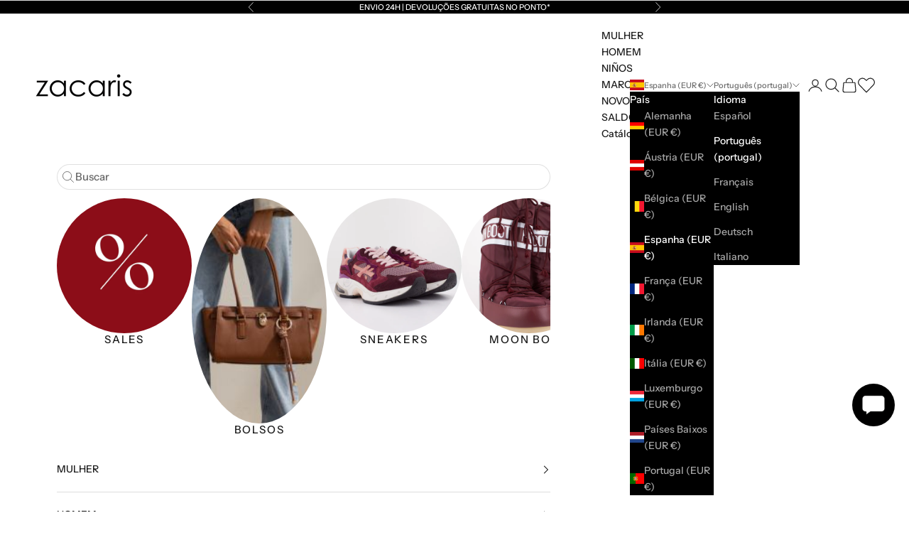

--- FILE ---
content_type: text/html; charset=utf-8
request_url: https://www.zacaris.com/pt/products/botas-geox-154204-1000119796?_pos=19&_fid=f26086384&_ss=c
body_size: 118243
content:
<!doctype html>

<html class="no-js" lang="pt-PT" dir="ltr">
  <head>

    <!-- Cookiebot CMP -->
    <!-- <script async crossorigin fetchpriority="high" src="/cdn/shopifycloud/importmap-polyfill/es-modules-shim.2.4.0.js"></script>
<script id="Cookiebot" src="https://consent.cookiebot.com/uc.js" data-cbid="c831739f-6601-499a-9ac4-b4b93021b96c" type="text/javascript" defer></script> -->

    <!-- Google Tag Manager -->
    <!-- <script>
      (function(w,d,s,l,i){w[l]=w[l]||[];w[l].push({'gtm.start':
      new Date().getTime(),event:'gtm.js'});var f=d.getElementsByTagName(s)[0],
      j=d.createElement(s),dl=l!='dataLayer'?'&l='+l:'';j.async=true;j.src=
      'https://www.googletagmanager.com/gtm.js?id='+i+dl;f.parentNode.insertBefore(j,f);
      })(window,document,'script','dataLayer','GTM-P4CL273');
    </script> -->
    <!-- End Google Tag Manager -->

    
    <!-- Bing -->
    <script>(function(w,d,t,r,u){var f,n,i;w[u]=w[u]||[],f=function(){var o={ti:"4010894", enableAutoSpaTracking: true};o.q=w[u],w[u]=new UET(o),w[u].push("pageLoad")},n=d.createElement(t),n.src=r,n.async=1,n.onload=n.onreadystatechange=function(){var s=this.readyState;s&&s!=="loaded"&&s!=="complete"||(f(),n.onload=n.onreadystatechange=null)},i=d.getElementsByTagName(t)[0],i.parentNode.insertBefore(n,i)})(window,document,"script","//bat.bing.com/bat.js","uetq");</script>

    
    
    <meta charset="utf-8">
    <meta name="viewport" content="width=device-width, initial-scale=1.0, height=device-height, minimum-scale=1.0, maximum-scale=5.0">

    <title>Botas online en Zacaris</title><meta name="description" content="Envío en 24/48h - España y Portugal | Devoluciones gratuitas | descubre nuestra colección de Botas GEOX">
        <link rel="canonical" href="https://www.zacaris.com/pt/products/botas-geox-154204-1000119796">
    
<link rel="shortcut icon" href="//www.zacaris.com/cdn/shop/files/zacaris-favicon.jpg?v=1710780874&width=96">
      <link rel="apple-touch-icon" href="//www.zacaris.com/cdn/shop/files/zacaris-favicon.jpg?v=1710780874&width=180"><link rel="preconnect" href="https://fonts.shopifycdn.com" crossorigin><link rel="preload" href="//www.zacaris.com/cdn/fonts/instrument_sans/instrumentsans_n5.1ce463e1cc056566f977610764d93d4704464858.woff2" as="font" type="font/woff2" crossorigin><link rel="preload" href="//www.zacaris.com/cdn/fonts/instrument_sans/instrumentsans_n5.1ce463e1cc056566f977610764d93d4704464858.woff2" as="font" type="font/woff2" crossorigin><meta property="og:type" content="product">
  <meta property="og:title" content="1000119796">
  <meta property="product:price:amount" content="23,97">
  <meta property="product:price:currency" content="EUR"><meta property="og:image" content="http://www.zacaris.com/cdn/shop/files/571_154204_C4002_NF1_dbe2438a-f93a-46e0-bffa-7c76b00f9baf.jpg?v=1754982777&width=2048">
  <meta property="og:image:secure_url" content="https://www.zacaris.com/cdn/shop/files/571_154204_C4002_NF1_dbe2438a-f93a-46e0-bffa-7c76b00f9baf.jpg?v=1754982777&width=2048">
  <meta property="og:image:width" content="1392">
  <meta property="og:image:height" content="2088"><meta property="og:description" content="Envío en 24/48h - España y Portugal | Devoluciones gratuitas | descubre nuestra colección de Botas GEOX"><meta property="og:url" content="https://www.zacaris.com/pt/products/botas-geox-154204-1000119796">
<meta property="og:site_name" content="Zacaris"><meta name="twitter:card" content="summary"><meta name="twitter:title" content="1000119796">
  <meta name="twitter:description" content="J36HWD 0FU54 J WILLABOOM GIRL B A"><meta name="twitter:image" content="https://www.zacaris.com/cdn/shop/files/571_154204_C4002_NF1_dbe2438a-f93a-46e0-bffa-7c76b00f9baf.jpg?crop=center&height=1200&v=1754982777&width=1200">
  <meta name="twitter:image:alt" content="GEOX  en color AZUL  (1)">
  <script type="application/ld+json">
  {
    "@context": "https://schema.org",
    "@type": "Product",
    "productID": 7684617633826,
    "offers": [{
          "@type": "Offer",
          "name": "28",
          "availability":"https://schema.org/OutOfStock",
          "price": 23.97,
          "priceCurrency": "EUR",
          "priceValidUntil": "2026-02-01","sku": "1542042","gtin": "8056206322110","hasMerchantReturnPolicy": {
              "merchantReturnLink": "https:\/\/www.zacaris.com\/pt\/policies\/refund-policy"
            },"shippingDetails": {
              "shippingSettingsLink": "https:\/\/www.zacaris.com\/pt\/policies\/shipping-policy"
            },"url": "https://www.zacaris.com/pt/products/botas-geox-154204-1000119796?variant=42682582499362"
        },
{
          "@type": "Offer",
          "name": "29",
          "availability":"https://schema.org/OutOfStock",
          "price": 23.97,
          "priceCurrency": "EUR",
          "priceValidUntil": "2026-02-01","sku": "1542045","gtin": "8056206322127","hasMerchantReturnPolicy": {
              "merchantReturnLink": "https:\/\/www.zacaris.com\/pt\/policies\/refund-policy"
            },"shippingDetails": {
              "shippingSettingsLink": "https:\/\/www.zacaris.com\/pt\/policies\/shipping-policy"
            },"url": "https://www.zacaris.com/pt/products/botas-geox-154204-1000119796?variant=42682582532130"
        },
{
          "@type": "Offer",
          "name": "30",
          "availability":"https://schema.org/OutOfStock",
          "price": 23.97,
          "priceCurrency": "EUR",
          "priceValidUntil": "2026-02-01","sku": "1542048","gtin": "8056206322134","hasMerchantReturnPolicy": {
              "merchantReturnLink": "https:\/\/www.zacaris.com\/pt\/policies\/refund-policy"
            },"shippingDetails": {
              "shippingSettingsLink": "https:\/\/www.zacaris.com\/pt\/policies\/shipping-policy"
            },"url": "https://www.zacaris.com/pt/products/botas-geox-154204-1000119796?variant=42682582564898"
        },
{
          "@type": "Offer",
          "name": "31",
          "availability":"https://schema.org/OutOfStock",
          "price": 23.97,
          "priceCurrency": "EUR",
          "priceValidUntil": "2026-02-01","sku": "15420411","gtin": "8056206322141","hasMerchantReturnPolicy": {
              "merchantReturnLink": "https:\/\/www.zacaris.com\/pt\/policies\/refund-policy"
            },"shippingDetails": {
              "shippingSettingsLink": "https:\/\/www.zacaris.com\/pt\/policies\/shipping-policy"
            },"url": "https://www.zacaris.com/pt/products/botas-geox-154204-1000119796?variant=42682582597666"
        },
{
          "@type": "Offer",
          "name": "32",
          "availability":"https://schema.org/OutOfStock",
          "price": 23.97,
          "priceCurrency": "EUR",
          "priceValidUntil": "2026-02-01","sku": "15420414","gtin": "8056206322158","hasMerchantReturnPolicy": {
              "merchantReturnLink": "https:\/\/www.zacaris.com\/pt\/policies\/refund-policy"
            },"shippingDetails": {
              "shippingSettingsLink": "https:\/\/www.zacaris.com\/pt\/policies\/shipping-policy"
            },"url": "https://www.zacaris.com/pt/products/botas-geox-154204-1000119796?variant=42682582630434"
        },
{
          "@type": "Offer",
          "name": "33",
          "availability":"https://schema.org/OutOfStock",
          "price": 23.97,
          "priceCurrency": "EUR",
          "priceValidUntil": "2026-02-01","sku": "15420417","gtin": "8056206322165","hasMerchantReturnPolicy": {
              "merchantReturnLink": "https:\/\/www.zacaris.com\/pt\/policies\/refund-policy"
            },"shippingDetails": {
              "shippingSettingsLink": "https:\/\/www.zacaris.com\/pt\/policies\/shipping-policy"
            },"url": "https://www.zacaris.com/pt/products/botas-geox-154204-1000119796?variant=42682582663202"
        },
{
          "@type": "Offer",
          "name": "35",
          "availability":"https://schema.org/OutOfStock",
          "price": 23.97,
          "priceCurrency": "EUR",
          "priceValidUntil": "2026-02-01","sku": "15420421","gtin": "8056206322189","hasMerchantReturnPolicy": {
              "merchantReturnLink": "https:\/\/www.zacaris.com\/pt\/policies\/refund-policy"
            },"shippingDetails": {
              "shippingSettingsLink": "https:\/\/www.zacaris.com\/pt\/policies\/shipping-policy"
            },"url": "https://www.zacaris.com/pt/products/botas-geox-154204-1000119796?variant=42682582695970"
        },
{
          "@type": "Offer",
          "name": "37",
          "availability":"https://schema.org/OutOfStock",
          "price": 25.5,
          "priceCurrency": "EUR",
          "priceValidUntil": "2026-02-01","sku": "15420424","gtin": "8056206322202","hasMerchantReturnPolicy": {
              "merchantReturnLink": "https:\/\/www.zacaris.com\/pt\/policies\/refund-policy"
            },"shippingDetails": {
              "shippingSettingsLink": "https:\/\/www.zacaris.com\/pt\/policies\/shipping-policy"
            },"url": "https://www.zacaris.com/pt/products/botas-geox-154204-1000119796?variant=42682582728738"
        },
{
          "@type": "Offer",
          "name": "38",
          "availability":"https://schema.org/OutOfStock",
          "price": 25.5,
          "priceCurrency": "EUR",
          "priceValidUntil": "2026-02-01","sku": "15420426","gtin": "8056206322219","hasMerchantReturnPolicy": {
              "merchantReturnLink": "https:\/\/www.zacaris.com\/pt\/policies\/refund-policy"
            },"shippingDetails": {
              "shippingSettingsLink": "https:\/\/www.zacaris.com\/pt\/policies\/shipping-policy"
            },"url": "https://www.zacaris.com/pt/products/botas-geox-154204-1000119796?variant=42682582761506"
        },
{
          "@type": "Offer",
          "name": "39",
          "availability":"https://schema.org/OutOfStock",
          "price": 25.5,
          "priceCurrency": "EUR",
          "priceValidUntil": "2026-02-01","sku": "15420428","gtin": "8056206322226","hasMerchantReturnPolicy": {
              "merchantReturnLink": "https:\/\/www.zacaris.com\/pt\/policies\/refund-policy"
            },"shippingDetails": {
              "shippingSettingsLink": "https:\/\/www.zacaris.com\/pt\/policies\/shipping-policy"
            },"url": "https://www.zacaris.com/pt/products/botas-geox-154204-1000119796?variant=42682582794274"
        }
],"brand": {
      "@type": "Brand",
      "name": "GEOX"
    },
    "name": "1000119796",
    "description": "J36HWD 0FU54 J WILLABOOM GIRL B A",
    "category": "Botas",
    "url": "https://www.zacaris.com/pt/products/botas-geox-154204-1000119796",
    "sku": "1542042","gtin": "8056206322110","weight": {
      "@type": "QuantitativeValue",
      "unitCode": "g",
      "value": 890.0
      },"image": {
      "@type": "ImageObject",
      "url": "https://www.zacaris.com/cdn/shop/files/571_154204_C4002_NF1_dbe2438a-f93a-46e0-bffa-7c76b00f9baf.jpg?v=1754982777&width=1024",
      "image": "https://www.zacaris.com/cdn/shop/files/571_154204_C4002_NF1_dbe2438a-f93a-46e0-bffa-7c76b00f9baf.jpg?v=1754982777&width=1024",
      "name": "GEOX  en color AZUL  (1)",
      "width": "1024",
      "height": "1024"
    }
  }
  </script>



  <script type="application/ld+json">
  {
    "@context": "https://schema.org",
    "@type": "BreadcrumbList",
  "itemListElement": [{
      "@type": "ListItem",
      "position": 1,
      "name": "Inicio",
      "item": "https://www.zacaris.com"
    },{
          "@type": "ListItem",
          "position": 2,
          "name": "1000119796",
          "item": "https://www.zacaris.com/pt/products/botas-geox-154204-1000119796"
        }]
  }
  </script>

<style>/* Typography (heading) */
  @font-face {
  font-family: "Instrument Sans";
  font-weight: 500;
  font-style: normal;
  font-display: fallback;
  src: url("//www.zacaris.com/cdn/fonts/instrument_sans/instrumentsans_n5.1ce463e1cc056566f977610764d93d4704464858.woff2") format("woff2"),
       url("//www.zacaris.com/cdn/fonts/instrument_sans/instrumentsans_n5.9079eb7bba230c9d8d8d3a7d101aa9d9f40b6d14.woff") format("woff");
}

@font-face {
  font-family: "Instrument Sans";
  font-weight: 500;
  font-style: italic;
  font-display: fallback;
  src: url("//www.zacaris.com/cdn/fonts/instrument_sans/instrumentsans_i5.d2033775d4997e4dcd0d47ebdd5234b5c14e3f53.woff2") format("woff2"),
       url("//www.zacaris.com/cdn/fonts/instrument_sans/instrumentsans_i5.8e3cfa86b65acf809ce72bc4f9b58f185ef6b8c7.woff") format("woff");
}

/* Typography (body) */
  @font-face {
  font-family: "Instrument Sans";
  font-weight: 500;
  font-style: normal;
  font-display: fallback;
  src: url("//www.zacaris.com/cdn/fonts/instrument_sans/instrumentsans_n5.1ce463e1cc056566f977610764d93d4704464858.woff2") format("woff2"),
       url("//www.zacaris.com/cdn/fonts/instrument_sans/instrumentsans_n5.9079eb7bba230c9d8d8d3a7d101aa9d9f40b6d14.woff") format("woff");
}

@font-face {
  font-family: "Instrument Sans";
  font-weight: 500;
  font-style: italic;
  font-display: fallback;
  src: url("//www.zacaris.com/cdn/fonts/instrument_sans/instrumentsans_i5.d2033775d4997e4dcd0d47ebdd5234b5c14e3f53.woff2") format("woff2"),
       url("//www.zacaris.com/cdn/fonts/instrument_sans/instrumentsans_i5.8e3cfa86b65acf809ce72bc4f9b58f185ef6b8c7.woff") format("woff");
}

@font-face {
  font-family: "Instrument Sans";
  font-weight: 700;
  font-style: normal;
  font-display: fallback;
  src: url("//www.zacaris.com/cdn/fonts/instrument_sans/instrumentsans_n7.e4ad9032e203f9a0977786c356573ced65a7419a.woff2") format("woff2"),
       url("//www.zacaris.com/cdn/fonts/instrument_sans/instrumentsans_n7.b9e40f166fb7639074ba34738101a9d2990bb41a.woff") format("woff");
}

@font-face {
  font-family: "Instrument Sans";
  font-weight: 700;
  font-style: italic;
  font-display: fallback;
  src: url("//www.zacaris.com/cdn/fonts/instrument_sans/instrumentsans_i7.d6063bb5d8f9cbf96eace9e8801697c54f363c6a.woff2") format("woff2"),
       url("//www.zacaris.com/cdn/fonts/instrument_sans/instrumentsans_i7.ce33afe63f8198a3ac4261b826b560103542cd36.woff") format("woff");
}

:root {
    /* Container */
    --container-max-width: 100%;
    --container-xxs-max-width: 27.5rem; /* 440px */
    --container-xs-max-width: 42.5rem; /* 680px */
    --container-sm-max-width: 61.25rem; /* 980px */
    --container-md-max-width: 71.875rem; /* 1150px */
    --container-lg-max-width: 78.75rem; /* 1260px */
    --container-xl-max-width: 85rem; /* 1360px */
    --container-gutter: 1.25rem;

    --section-vertical-spacing: 2.5rem;
    --section-vertical-spacing-tight:2.5rem;

    --section-stack-gap:2.25rem;
    --section-stack-gap-tight:2.25rem;

    /* Form settings */
    --form-gap: 1.25rem; /* Gap between fieldset and submit button */
    --fieldset-gap: 1rem; /* Gap between each form input within a fieldset */
    --form-control-gap: 0.625rem; /* Gap between input and label (ignored for floating label) */
    --checkbox-control-gap: 0.75rem; /* Horizontal gap between checkbox and its associated label */
    --input-padding-block: 0.65rem; /* Vertical padding for input, textarea and native select */
    --input-padding-inline: 0.8rem; /* Horizontal padding for input, textarea and native select */
    --checkbox-size: 0.875rem; /* Size (width and height) for checkbox */

    /* Other sizes */
    --sticky-area-height: calc(var(--announcement-bar-is-sticky, 0) * var(--announcement-bar-height, 0px) + var(--header-is-sticky, 0) * var(--header-height, 0px));

    /* RTL support */
    --transform-logical-flip: 1;
    --transform-origin-start: left;
    --transform-origin-end: right;

    /**
     * ---------------------------------------------------------------------
     * TYPOGRAPHY
     * ---------------------------------------------------------------------
     */

    /* Font properties */
    --heading-font-family: "Instrument Sans", sans-serif;
    --heading-font-weight: 500;
    --heading-font-style: normal;
    --heading-text-transform: uppercase;
    --heading-letter-spacing: 0.18em;
    --text-font-family: "Instrument Sans", sans-serif;
    --text-font-weight: 500;
    --text-font-style: normal;
    --text-letter-spacing: 0.0em;
    --button-font: var(--text-font-style) var(--text-font-weight) var(--text-sm) / 1.65 var(--text-font-family);
    --button-text-transform: uppercase;
    --button-letter-spacing: 0.18em;

    /* Font sizes */--text-heading-size-factor: 1;
    --text-h1: max(0.6875rem, clamp(1.375rem, 1.146341463414634rem + 0.975609756097561vw, 2rem) * var(--text-heading-size-factor));
    --text-h2: max(0.6875rem, clamp(1.25rem, 1.0670731707317074rem + 0.7804878048780488vw, 1.75rem) * var(--text-heading-size-factor));
    --text-h3: max(0.6875rem, clamp(1.125rem, 1.0335365853658536rem + 0.3902439024390244vw, 1.375rem) * var(--text-heading-size-factor));
    --text-h4: max(0.6875rem, clamp(1rem, 0.9542682926829268rem + 0.1951219512195122vw, 1.125rem) * var(--text-heading-size-factor));
    --text-h5: calc(0.875rem * var(--text-heading-size-factor));
    --text-h6: calc(0.75rem * var(--text-heading-size-factor));

    --text-xs: 0.75rem;
    --text-sm: 0.8125rem;
    --text-base: 0.875rem;
    --text-lg: 1.0rem;
    --text-xl: 1.125rem;

    /* Rounded variables (used for border radius) */
    --rounded-full: 9999px;
    --button-border-radius: 0.0rem;
    --input-border-radius: 0.0rem;

    /* Box shadow */
    --shadow-sm: 0 2px 8px rgb(0 0 0 / 0.05);
    --shadow: 0 5px 15px rgb(0 0 0 / 0.05);
    --shadow-md: 0 5px 30px rgb(0 0 0 / 0.05);
    --shadow-block: px px px rgb(var(--text-primary) / 0.0);

    /**
     * ---------------------------------------------------------------------
     * OTHER
     * ---------------------------------------------------------------------
     */

    --checkmark-svg-url: url(//www.zacaris.com/cdn/shop/t/7/assets/checkmark.svg?v=77552481021870063511718895679);
    --cursor-zoom-in-svg-url: url(//www.zacaris.com/cdn/shop/t/7/assets/cursor-zoom-in.svg?v=112480252220988712521727348334);
  }

  [dir="rtl"]:root {
    /* RTL support */
    --transform-logical-flip: -1;
    --transform-origin-start: right;
    --transform-origin-end: left;
  }

  @media screen and (min-width: 700px) {
    :root {
      /* Typography (font size) */
      --text-xs: 0.75rem;
      --text-sm: 0.8125rem;
      --text-base: 0.875rem;
      --text-lg: 1.0rem;
      --text-xl: 1.25rem;

      /* Spacing settings */
      --container-gutter: 2rem;
    }
  }

  @media screen and (min-width: 1000px) {
    :root {
      /* Spacing settings */
      --container-gutter: 3rem;

      --section-vertical-spacing: 4rem;
      --section-vertical-spacing-tight: 4rem;

      --section-stack-gap:3rem;
      --section-stack-gap-tight:3rem;
    }
  }:root {/* Overlay used for modal */
    --page-overlay: 0 0 0 / 0.4;

    /* We use the first scheme background as default */
    --page-background: ;

    /* Product colors */
    --on-sale-text: 253 50 46;
    --on-sale-badge-background: 253 50 46;
    --on-sale-badge-text: 255 255 255;
    --sold-out-badge-background: 239 239 239;
    --sold-out-badge-text: 0 0 0 / 0.65;
    --custom-badge-background: 28 28 28;
    --custom-badge-text: 255 255 255;
    --star-color: 160 160 160;

    /* Status colors */
    --success-background: 212 227 203;
    --success-text: 48 122 7;
    --warning-background: 253 241 224;
    --warning-text: 237 138 0;
    --error-background: 243 204 204;
    --error-text: 203 43 43;
  }.color-scheme--scheme-1 {
      /* Color settings */--accent: 28 28 28;
      --text-color: 28 28 28;
      --background: 239 239 239 / 1.0;
      --background-without-opacity: 239 239 239;
      --background-gradient: ;--border-color: 207 207 207;/* Button colors */
      --button-background: 28 28 28;
      --button-text-color: 255 255 255;

      /* Circled buttons */
      --circle-button-background: 255 255 255;
      --circle-button-text-color: 28 28 28;
    }.shopify-section:has(.section-spacing.color-scheme--bg-609ecfcfee2f667ac6c12366fc6ece56) + .shopify-section:has(.section-spacing.color-scheme--bg-609ecfcfee2f667ac6c12366fc6ece56:not(.bordered-section)) .section-spacing {
      padding-block-start: 0;
    }.color-scheme--scheme-2 {
      /* Color settings */--accent: 28 28 28;
      --text-color: 28 28 28;
      --background: 255 255 255 / 1.0;
      --background-without-opacity: 255 255 255;
      --background-gradient: ;--border-color: 221 221 221;/* Button colors */
      --button-background: 28 28 28;
      --button-text-color: 255 255 255;

      /* Circled buttons */
      --circle-button-background: 255 255 255;
      --circle-button-text-color: 28 28 28;
    }.shopify-section:has(.section-spacing.color-scheme--bg-54922f2e920ba8346f6dc0fba343d673) + .shopify-section:has(.section-spacing.color-scheme--bg-54922f2e920ba8346f6dc0fba343d673:not(.bordered-section)) .section-spacing {
      padding-block-start: 0;
    }.color-scheme--scheme-3 {
      /* Color settings */--accent: 255 255 255;
      --text-color: 255 255 255;
      --background: 0 0 0 / 1.0;
      --background-without-opacity: 0 0 0;
      --background-gradient: ;--border-color: 38 38 38;/* Button colors */
      --button-background: 255 255 255;
      --button-text-color: 28 28 28;

      /* Circled buttons */
      --circle-button-background: 255 255 255;
      --circle-button-text-color: 28 28 28;
    }.shopify-section:has(.section-spacing.color-scheme--bg-77e774e6cc4d94d6a32f6256f02d9552) + .shopify-section:has(.section-spacing.color-scheme--bg-77e774e6cc4d94d6a32f6256f02d9552:not(.bordered-section)) .section-spacing {
      padding-block-start: 0;
    }.color-scheme--scheme-4 {
      /* Color settings */--accent: 255 255 255;
      --text-color: 255 255 255;
      --background: 0 0 0 / 0.0;
      --background-without-opacity: 0 0 0;
      --background-gradient: ;--border-color: 255 255 255;/* Button colors */
      --button-background: 255 255 255;
      --button-text-color: 28 28 28;

      /* Circled buttons */
      --circle-button-background: 255 255 255;
      --circle-button-text-color: 28 28 28;
    }.shopify-section:has(.section-spacing.color-scheme--bg-3671eee015764974ee0aef1536023e0f) + .shopify-section:has(.section-spacing.color-scheme--bg-3671eee015764974ee0aef1536023e0f:not(.bordered-section)) .section-spacing {
      padding-block-start: 0;
    }.color-scheme--scheme-0a4af1f5-9c8f-4395-ac74-4e973baabe05 {
      /* Color settings */--accent: 255 255 255;
      --text-color: 255 255 255;
      --background: 203 43 43 / 1.0;
      --background-without-opacity: 203 43 43;
      --background-gradient: ;--border-color: 211 75 75;/* Button colors */
      --button-background: 255 255 255;
      --button-text-color: 203 43 43;

      /* Circled buttons */
      --circle-button-background: 203 43 43;
      --circle-button-text-color: 28 28 28;
    }.shopify-section:has(.section-spacing.color-scheme--bg-c791c29fde5928919a961e8110f31daf) + .shopify-section:has(.section-spacing.color-scheme--bg-c791c29fde5928919a961e8110f31daf:not(.bordered-section)) .section-spacing {
      padding-block-start: 0;
    }.color-scheme--scheme-7afa52a1-00c8-4242-b9ba-3a8ad443b3f4 {
      /* Color settings */--accent: 255 255 255;
      --text-color: 255 255 255;
      --background: 253 50 46 / 1.0;
      --background-without-opacity: 253 50 46;
      --background-gradient: ;--border-color: 253 81 77;/* Button colors */
      --button-background: 255 255 255;
      --button-text-color: 253 50 46;

      /* Circled buttons */
      --circle-button-background: 255 255 255;
      --circle-button-text-color: 28 28 28;
    }.shopify-section:has(.section-spacing.color-scheme--bg-48bff2a34ae10d13ae4f8d6eb62f25e6) + .shopify-section:has(.section-spacing.color-scheme--bg-48bff2a34ae10d13ae4f8d6eb62f25e6:not(.bordered-section)) .section-spacing {
      padding-block-start: 0;
    }.color-scheme--scheme-6e4a40e0-d5df-4596-8b73-b881319a3390 {
      /* Color settings */--accent: 255 255 255;
      --text-color: 255 255 255;
      --background: 180 39 90 / 1.0;
      --background-without-opacity: 180 39 90;
      --background-gradient: ;--border-color: 191 71 115;/* Button colors */
      --button-background: 255 255 255;
      --button-text-color: 0 0 0;

      /* Circled buttons */
      --circle-button-background: 255 255 255;
      --circle-button-text-color: 28 28 28;
    }.shopify-section:has(.section-spacing.color-scheme--bg-46e5e508974c617176cad5de495eed09) + .shopify-section:has(.section-spacing.color-scheme--bg-46e5e508974c617176cad5de495eed09:not(.bordered-section)) .section-spacing {
      padding-block-start: 0;
    }.color-scheme--scheme-a3284f33-7006-4556-8e6a-fec35d1e8b2f {
      /* Color settings */--accent: 255 255 255;
      --text-color: 255 255 255;
      --background: 162 209 204 / 1.0;
      --background-without-opacity: 162 209 204;
      --background-gradient: ;--border-color: 176 216 212;/* Button colors */
      --button-background: 255 255 255;
      --button-text-color: 28 28 28;

      /* Circled buttons */
      --circle-button-background: 255 255 255;
      --circle-button-text-color: 28 28 28;
    }.shopify-section:has(.section-spacing.color-scheme--bg-6a3dea11071abeddc382590f032a0c8e) + .shopify-section:has(.section-spacing.color-scheme--bg-6a3dea11071abeddc382590f032a0c8e:not(.bordered-section)) .section-spacing {
      padding-block-start: 0;
    }.color-scheme--scheme-808e8078-ade6-4e97-8a16-1823634567b1 {
      /* Color settings */--accent: 203 43 43;
      --text-color: 203 43 43;
      --background: 245 153 192 / 1.0;
      --background-without-opacity: 245 153 192;
      --background-gradient: ;--border-color: 239 136 170;/* Button colors */
      --button-background: 203 43 43;
      --button-text-color: 255 255 255;

      /* Circled buttons */
      --circle-button-background: 255 255 255;
      --circle-button-text-color: 28 28 28;
    }.shopify-section:has(.section-spacing.color-scheme--bg-1783dfbd48923c6ee075d630e071eb5b) + .shopify-section:has(.section-spacing.color-scheme--bg-1783dfbd48923c6ee075d630e071eb5b:not(.bordered-section)) .section-spacing {
      padding-block-start: 0;
    }.color-scheme--scheme-3a0d397d-334d-4779-868a-e53920e01bf1 {
      /* Color settings */--accent: 255 255 255;
      --text-color: 255 255 255;
      --background: 201 157 61 / 1.0;
      --background-without-opacity: 201 157 61;
      --background-gradient: ;--border-color: 209 172 90;/* Button colors */
      --button-background: 255 255 255;
      --button-text-color: 0 0 0;

      /* Circled buttons */
      --circle-button-background: 255 255 255;
      --circle-button-text-color: 28 28 28;
    }.shopify-section:has(.section-spacing.color-scheme--bg-29423ff0d3a11beff44db33aadbcff19) + .shopify-section:has(.section-spacing.color-scheme--bg-29423ff0d3a11beff44db33aadbcff19:not(.bordered-section)) .section-spacing {
      padding-block-start: 0;
    }.color-scheme--scheme-967881a9-4a4a-4a64-b5c0-2db399d67771 {
      /* Color settings */--accent: 255 255 255;
      --text-color: 255 252 244;
      --background: 8 106 183 / 1.0;
      --background-without-opacity: 8 106 183;
      --background-gradient: ;--border-color: 45 128 192;/* Button colors */
      --button-background: 255 255 255;
      --button-text-color: 8 106 183;

      /* Circled buttons */
      --circle-button-background: 255 255 255;
      --circle-button-text-color: 150 197 247;
    }.shopify-section:has(.section-spacing.color-scheme--bg-b34a5f0471c0fd60cd3e1929befd4b20) + .shopify-section:has(.section-spacing.color-scheme--bg-b34a5f0471c0fd60cd3e1929befd4b20:not(.bordered-section)) .section-spacing {
      padding-block-start: 0;
    }.color-scheme--scheme-4be18d2f-f58e-4850-835b-9b756c00bb43 {
      /* Color settings */--accent: 150 197 247;
      --text-color: 150 197 247;
      --background: 239 239 239 / 1.0;
      --background-without-opacity: 239 239 239;
      --background-gradient: ;--border-color: 226 233 240;/* Button colors */
      --button-background: 150 197 247;
      --button-text-color: 239 239 239;

      /* Circled buttons */
      --circle-button-background: 255 255 255;
      --circle-button-text-color: 28 28 28;
    }.shopify-section:has(.section-spacing.color-scheme--bg-609ecfcfee2f667ac6c12366fc6ece56) + .shopify-section:has(.section-spacing.color-scheme--bg-609ecfcfee2f667ac6c12366fc6ece56:not(.bordered-section)) .section-spacing {
      padding-block-start: 0;
    }.color-scheme--scheme-bd982403-2565-4fd9-830c-f9c44fe09e81 {
      /* Color settings */--accent: 180 39 90;
      --text-color: 28 28 28;
      --background: 255 255 255 / 1.0;
      --background-without-opacity: 255 255 255;
      --background-gradient: ;--border-color: 221 221 221;/* Button colors */
      --button-background: 180 39 90;
      --button-text-color: 255 255 255;

      /* Circled buttons */
      --circle-button-background: 255 255 255;
      --circle-button-text-color: 28 28 28;
    }.shopify-section:has(.section-spacing.color-scheme--bg-54922f2e920ba8346f6dc0fba343d673) + .shopify-section:has(.section-spacing.color-scheme--bg-54922f2e920ba8346f6dc0fba343d673:not(.bordered-section)) .section-spacing {
      padding-block-start: 0;
    }.color-scheme--scheme-e99c3905-35e1-4319-8543-76c10bc93758 {
      /* Color settings */--accent: 237 121 174;
      --text-color: 237 121 174;
      --background: 255 255 255 / 1.0;
      --background-without-opacity: 255 255 255;
      --background-gradient: ;--border-color: 252 235 243;/* Button colors */
      --button-background: 237 121 174;
      --button-text-color: 255 255 255;

      /* Circled buttons */
      --circle-button-background: 255 255 255;
      --circle-button-text-color: 28 28 28;
    }.shopify-section:has(.section-spacing.color-scheme--bg-54922f2e920ba8346f6dc0fba343d673) + .shopify-section:has(.section-spacing.color-scheme--bg-54922f2e920ba8346f6dc0fba343d673:not(.bordered-section)) .section-spacing {
      padding-block-start: 0;
    }.color-scheme--scheme-329890c6-7a36-4a39-894e-7767c8d5df74 {
      /* Color settings */--accent: 255 255 255;
      --text-color: 255 255 255;
      --background: 231 176 172 / 1.0;
      --background-without-opacity: 231 176 172;
      --background-gradient: ;--border-color: 235 188 184;/* Button colors */
      --button-background: 255 255 255;
      --button-text-color: 0 0 0;

      /* Circled buttons */
      --circle-button-background: 255 255 255;
      --circle-button-text-color: 28 28 28;
    }.shopify-section:has(.section-spacing.color-scheme--bg-673965db4be9f3b2e79a3955d6f75af6) + .shopify-section:has(.section-spacing.color-scheme--bg-673965db4be9f3b2e79a3955d6f75af6:not(.bordered-section)) .section-spacing {
      padding-block-start: 0;
    }.color-scheme--scheme-f5999d0b-d002-4073-b8ff-af47af167fa5 {
      /* Color settings */--accent: 28 28 28;
      --text-color: 28 28 28;
      --background: 0 0 0 / 0.0;
      --background-without-opacity: 0 0 0;
      --background-gradient: ;--border-color: 28 28 28;/* Button colors */
      --button-background: 28 28 28;
      --button-text-color: 255 255 255;

      /* Circled buttons */
      --circle-button-background: 255 255 255;
      --circle-button-text-color: 28 28 28;
    }.shopify-section:has(.section-spacing.color-scheme--bg-3671eee015764974ee0aef1536023e0f) + .shopify-section:has(.section-spacing.color-scheme--bg-3671eee015764974ee0aef1536023e0f:not(.bordered-section)) .section-spacing {
      padding-block-start: 0;
    }.color-scheme--scheme-dd860428-63db-45d8-9ebc-ecb2201c2cf3 {
      /* Color settings */--accent: 28 28 28;
      --text-color: 28 28 28;
      --background: 253 246 234 / 1.0;
      --background-without-opacity: 253 246 234;
      --background-gradient: ;--border-color: 219 213 203;/* Button colors */
      --button-background: 28 28 28;
      --button-text-color: 255 255 255;

      /* Circled buttons */
      --circle-button-background: 255 255 255;
      --circle-button-text-color: 28 28 28;
    }.shopify-section:has(.section-spacing.color-scheme--bg-fd04e9fcbdb659dc8059462d466218cf) + .shopify-section:has(.section-spacing.color-scheme--bg-fd04e9fcbdb659dc8059462d466218cf:not(.bordered-section)) .section-spacing {
      padding-block-start: 0;
    }.color-scheme--scheme-17dad586-db58-420e-a509-e12d19a2ddfa {
      /* Color settings */--accent: 255 255 255;
      --text-color: 255 255 255;
      --background: 92 29 37 / 1.0;
      --background-without-opacity: 92 29 37;
      --background-gradient: ;--border-color: 116 63 70;/* Button colors */
      --button-background: 255 255 255;
      --button-text-color: 28 28 28;

      /* Circled buttons */
      --circle-button-background: 255 255 255;
      --circle-button-text-color: 28 28 28;
    }.shopify-section:has(.section-spacing.color-scheme--bg-ff9ddd810e88d1a8cf46504e9bf8959c) + .shopify-section:has(.section-spacing.color-scheme--bg-ff9ddd810e88d1a8cf46504e9bf8959c:not(.bordered-section)) .section-spacing {
      padding-block-start: 0;
    }.color-scheme--scheme-47387458-742e-4c5a-9e32-815d05ecaf81 {
      /* Color settings */--accent: 255 255 255;
      --text-color: 253 246 234;
      --background: 139 14 24 / 1.0;
      --background-without-opacity: 139 14 24;
      --background-gradient: ;--border-color: 156 49 56;/* Button colors */
      --button-background: 255 255 255;
      --button-text-color: 0 0 0;

      /* Circled buttons */
      --circle-button-background: 255 255 255;
      --circle-button-text-color: 28 28 28;
    }.shopify-section:has(.section-spacing.color-scheme--bg-45e521d12920bf7051a9761c0a593fef) + .shopify-section:has(.section-spacing.color-scheme--bg-45e521d12920bf7051a9761c0a593fef:not(.bordered-section)) .section-spacing {
      padding-block-start: 0;
    }.color-scheme--scheme-569a8291-477e-4130-a27b-c1d312011c4e {
      /* Color settings */--accent: 0 33 255;
      --text-color: 0 33 255;
      --background: 255 255 255 / 1.0;
      --background-without-opacity: 255 255 255;
      --background-gradient: ;--border-color: 217 222 255;/* Button colors */
      --button-background: 0 33 255;
      --button-text-color: 255 255 255;

      /* Circled buttons */
      --circle-button-background: 255 255 255;
      --circle-button-text-color: 28 28 28;
    }.shopify-section:has(.section-spacing.color-scheme--bg-54922f2e920ba8346f6dc0fba343d673) + .shopify-section:has(.section-spacing.color-scheme--bg-54922f2e920ba8346f6dc0fba343d673:not(.bordered-section)) .section-spacing {
      padding-block-start: 0;
    }.color-scheme--scheme-ed046bbd-a97d-4c13-a0c2-c4918b99ae1a {
      /* Color settings */--accent: 255 255 255;
      --text-color: 239 239 239;
      --background: 3 29 200 / 1.0;
      --background-without-opacity: 3 29 200;
      --background-gradient: ;--border-color: 38 61 206;/* Button colors */
      --button-background: 255 255 255;
      --button-text-color: 22 36 130;

      /* Circled buttons */
      --circle-button-background: 255 255 255;
      --circle-button-text-color: 28 28 28;
    }.shopify-section:has(.section-spacing.color-scheme--bg-3b8c7e62a15cc73d2f32d57cf851898e) + .shopify-section:has(.section-spacing.color-scheme--bg-3b8c7e62a15cc73d2f32d57cf851898e:not(.bordered-section)) .section-spacing {
      padding-block-start: 0;
    }.color-scheme--dialog {
      /* Color settings */--accent: 255 255 255;
      --text-color: 255 255 255;
      --background: 0 0 0 / 1.0;
      --background-without-opacity: 0 0 0;
      --background-gradient: ;--border-color: 38 38 38;/* Button colors */
      --button-background: 255 255 255;
      --button-text-color: 28 28 28;

      /* Circled buttons */
      --circle-button-background: 255 255 255;
      --circle-button-text-color: 28 28 28;
    }
</style><script>
  document.documentElement.classList.replace('no-js', 'js');

  // This allows to expose several variables to the global scope, to be used in scripts
  window.themeVariables = {
    settings: {
      showPageTransition: false,
      pageType: "product",
      moneyFormat: "{{amount_with_comma_separator}} €",
      moneyWithCurrencyFormat: "{{amount_with_comma_separator}} €",
      currencyCodeEnabled: true,
      cartType: "drawer",
      staggerMenuApparition: true
    },

    strings: {
      addToCartButton: "Adicionar ao cesto",
      soldOutButton: "Agotado",
      preOrderButton: "Pedido previo",
      unavailableButton: "Não disponível",
      addedToCart: "Añadido a la cesta",
      closeGallery: "Cerrar galería",
      zoomGallery: "Zoom",
      errorGallery: "No se puede cargar la imagen",
      soldOutBadge: "Agotado",
      discountBadge: "Ahorra @@",
      sku: "SKU:",
      shippingEstimatorNoResults: "No hacemos envíos a tu dirección.",
      shippingEstimatorOneResult: "Hay una tarifa de gastos de envío para tu dirección:",
      shippingEstimatorMultipleResults: "Hay varias tarifas de gastos de envío para tu dirección:",
      shippingEstimatorError: "Se produjo un error al recuperar las tarifas de gastos de envío:",
      next: "Siguiente",
      previous: "Anterior"
    },

    mediaQueries: {
      'sm': 'screen and (min-width: 700px)',
      'md': 'screen and (min-width: 1000px)',
      'lg': 'screen and (min-width: 1150px)',
      'xl': 'screen and (min-width: 1400px)',
      '2xl': 'screen and (min-width: 1600px)',
      'sm-max': 'screen and (max-width: 699px)',
      'md-max': 'screen and (max-width: 999px)',
      'lg-max': 'screen and (max-width: 1149px)',
      'xl-max': 'screen and (max-width: 1399px)',
      '2xl-max': 'screen and (max-width: 1599px)',
      'motion-safe': '(prefers-reduced-motion: no-preference)',
      'motion-reduce': '(prefers-reduced-motion: reduce)',
      'supports-hover': 'screen and (pointer: fine)',
      'supports-touch': 'screen and (hover: none)'
    }
  };</script><script>
      if (!(HTMLScriptElement.supports && HTMLScriptElement.supports('importmap'))) {
        const importMapPolyfill = document.createElement('script');
        importMapPolyfill.async = true;
        importMapPolyfill.src = "//www.zacaris.com/cdn/shop/t/7/assets/es-module-shims.min.js?v=46445230004644522171718895679";

        document.head.appendChild(importMapPolyfill);
      }
    </script>

    <script type="importmap">{
        "imports": {
          "vendor": "//www.zacaris.com/cdn/shop/t/7/assets/vendor.min.js?v=180270185114800816751718895679",
          "theme": "//www.zacaris.com/cdn/shop/t/7/assets/theme.js?v=1778524144011821071763111810",
          "photoswipe": "//www.zacaris.com/cdn/shop/t/7/assets/photoswipe.min.js?v=455721481654031911718895679"
        }
      }
    </script>

    <script type="module" src="//www.zacaris.com/cdn/shop/t/7/assets/vendor.min.js?v=180270185114800816751718895679"></script>
    <script type="module" src="//www.zacaris.com/cdn/shop/t/7/assets/theme.js?v=1778524144011821071763111810"></script>
    <!-- <script type="module" src="//www.zacaris.com/cdn/shop/t/7/assets/z-theme-v3.js?v=12277369650382480321174430257810"  defer="defer"></script> -->
    <script type="module" src="//www.zacaris.com/cdn/shop/t/7/assets/z-wishlist.js?v=30560628575803958881727855766" defer></script>
    
    
    <script>window.performance && window.performance.mark && window.performance.mark('shopify.content_for_header.start');</script><meta name="facebook-domain-verification" content="wobs309q08q84w34z2posta4s1cez7">
<meta name="google-site-verification" content="AV31_H6-HS-zhFr0n2dw49m8cN6yEwlcp-Y6HRpdjpM">
<meta id="shopify-digital-wallet" name="shopify-digital-wallet" content="/70983254050/digital_wallets/dialog">
<meta name="shopify-checkout-api-token" content="ff5931899c4f0ae91a8e69ba968682eb">
<meta id="in-context-paypal-metadata" data-shop-id="70983254050" data-venmo-supported="false" data-environment="production" data-locale="en_US" data-paypal-v4="true" data-currency="EUR">
<link rel="alternate" hreflang="x-default" href="https://www.zacaris.com/products/botas-geox-154204-1000119796">
<link rel="alternate" hreflang="es-ES" href="https://www.zacaris.com/products/botas-geox-154204-1000119796">
<link rel="alternate" hreflang="pt-ES" href="https://www.zacaris.com/pt/products/botas-geox-154204-1000119796">
<link rel="alternate" hreflang="fr-ES" href="https://www.zacaris.com/fr/products/botas-geox-154204-1000119796">
<link rel="alternate" hreflang="en-ES" href="https://www.zacaris.com/en/products/botas-geox-154204-1000119796">
<link rel="alternate" hreflang="de-ES" href="https://www.zacaris.com/de/products/botas-geox-154204-1000119796">
<link rel="alternate" hreflang="it-ES" href="https://www.zacaris.com/it/products/botas-geox-154204-1000119796">
<link rel="alternate" type="application/json+oembed" href="https://www.zacaris.com/pt/products/botas-geox-154204-1000119796.oembed">
<script async="async" src="/checkouts/internal/preloads.js?locale=pt-ES"></script>
<script id="apple-pay-shop-capabilities" type="application/json">{"shopId":70983254050,"countryCode":"ES","currencyCode":"EUR","merchantCapabilities":["supports3DS"],"merchantId":"gid:\/\/shopify\/Shop\/70983254050","merchantName":"Zacaris","requiredBillingContactFields":["postalAddress","email","phone"],"requiredShippingContactFields":["postalAddress","email","phone"],"shippingType":"shipping","supportedNetworks":["visa","maestro","masterCard"],"total":{"type":"pending","label":"Zacaris","amount":"1.00"},"shopifyPaymentsEnabled":true,"supportsSubscriptions":true}</script>
<script id="shopify-features" type="application/json">{"accessToken":"ff5931899c4f0ae91a8e69ba968682eb","betas":["rich-media-storefront-analytics"],"domain":"www.zacaris.com","predictiveSearch":true,"shopId":70983254050,"locale":"pt-pt"}</script>
<script>var Shopify = Shopify || {};
Shopify.shop = "zacarisbrand.myshopify.com";
Shopify.locale = "pt-PT";
Shopify.currency = {"active":"EUR","rate":"1.0"};
Shopify.country = "ES";
Shopify.theme = {"name":"Prestige - Filter + Collection + pagination","id":164411834402,"schema_name":"Prestige","schema_version":"8.3.0","theme_store_id":855,"role":"main"};
Shopify.theme.handle = "null";
Shopify.theme.style = {"id":null,"handle":null};
Shopify.cdnHost = "www.zacaris.com/cdn";
Shopify.routes = Shopify.routes || {};
Shopify.routes.root = "/pt/";</script>
<script type="module">!function(o){(o.Shopify=o.Shopify||{}).modules=!0}(window);</script>
<script>!function(o){function n(){var o=[];function n(){o.push(Array.prototype.slice.apply(arguments))}return n.q=o,n}var t=o.Shopify=o.Shopify||{};t.loadFeatures=n(),t.autoloadFeatures=n()}(window);</script>
<script id="shop-js-analytics" type="application/json">{"pageType":"product"}</script>
<script defer="defer" async type="module" src="//www.zacaris.com/cdn/shopifycloud/shop-js/modules/v2/client.init-shop-cart-sync_CFX4w5t0.pt-PT.esm.js"></script>
<script defer="defer" async type="module" src="//www.zacaris.com/cdn/shopifycloud/shop-js/modules/v2/chunk.common_BhkIepHa.esm.js"></script>
<script defer="defer" async type="module" src="//www.zacaris.com/cdn/shopifycloud/shop-js/modules/v2/chunk.modal_BqkWJ4Eh.esm.js"></script>
<script type="module">
  await import("//www.zacaris.com/cdn/shopifycloud/shop-js/modules/v2/client.init-shop-cart-sync_CFX4w5t0.pt-PT.esm.js");
await import("//www.zacaris.com/cdn/shopifycloud/shop-js/modules/v2/chunk.common_BhkIepHa.esm.js");
await import("//www.zacaris.com/cdn/shopifycloud/shop-js/modules/v2/chunk.modal_BqkWJ4Eh.esm.js");

  window.Shopify.SignInWithShop?.initShopCartSync?.({"fedCMEnabled":true,"windoidEnabled":true});

</script>
<script>(function() {
  var isLoaded = false;
  function asyncLoad() {
    if (isLoaded) return;
    isLoaded = true;
    var urls = ["https:\/\/outsellapp.com\/app\/bundleTYPage.js?shop=zacarisbrand.myshopify.com","https:\/\/sy.salesmanago.pl\/monitcode?shop=zacarisbrand.myshopify.com","https:\/\/sy.salesmanago.pl\/assets\/js\/smclient.js?shop=zacarisbrand.myshopify.com","https:\/\/app3.salesmanago.pl\/dynamic\/skeva7oaaksblxp5\/popups.js?shop=zacarisbrand.myshopify.com"];
    for (var i = 0; i < urls.length; i++) {
      var s = document.createElement('script');
      s.type = 'text/javascript';
      s.async = true;
      s.src = urls[i];
      var x = document.getElementsByTagName('script')[0];
      x.parentNode.insertBefore(s, x);
    }
  };
  if(window.attachEvent) {
    window.attachEvent('onload', asyncLoad);
  } else {
    window.addEventListener('load', asyncLoad, false);
  }
})();</script>
<script id="__st">var __st={"a":70983254050,"offset":3600,"reqid":"280f88f1-3fa2-4112-8095-f5a162c99185-1769058289","pageurl":"www.zacaris.com\/pt\/products\/botas-geox-154204-1000119796?_pos=19\u0026_fid=f26086384\u0026_ss=c","u":"84ea900585a9","p":"product","rtyp":"product","rid":7684617633826};</script>
<script>window.ShopifyPaypalV4VisibilityTracking = true;</script>
<script id="captcha-bootstrap">!function(){'use strict';const t='contact',e='account',n='new_comment',o=[[t,t],['blogs',n],['comments',n],[t,'customer']],c=[[e,'customer_login'],[e,'guest_login'],[e,'recover_customer_password'],[e,'create_customer']],r=t=>t.map((([t,e])=>`form[action*='/${t}']:not([data-nocaptcha='true']) input[name='form_type'][value='${e}']`)).join(','),a=t=>()=>t?[...document.querySelectorAll(t)].map((t=>t.form)):[];function s(){const t=[...o],e=r(t);return a(e)}const i='password',u='form_key',d=['recaptcha-v3-token','g-recaptcha-response','h-captcha-response',i],f=()=>{try{return window.sessionStorage}catch{return}},m='__shopify_v',_=t=>t.elements[u];function p(t,e,n=!1){try{const o=window.sessionStorage,c=JSON.parse(o.getItem(e)),{data:r}=function(t){const{data:e,action:n}=t;return t[m]||n?{data:e,action:n}:{data:t,action:n}}(c);for(const[e,n]of Object.entries(r))t.elements[e]&&(t.elements[e].value=n);n&&o.removeItem(e)}catch(o){console.error('form repopulation failed',{error:o})}}const l='form_type',E='cptcha';function T(t){t.dataset[E]=!0}const w=window,h=w.document,L='Shopify',v='ce_forms',y='captcha';let A=!1;((t,e)=>{const n=(g='f06e6c50-85a8-45c8-87d0-21a2b65856fe',I='https://cdn.shopify.com/shopifycloud/storefront-forms-hcaptcha/ce_storefront_forms_captcha_hcaptcha.v1.5.2.iife.js',D={infoText:'Protegido por hCaptcha',privacyText:'Privacidade',termsText:'Termos'},(t,e,n)=>{const o=w[L][v],c=o.bindForm;if(c)return c(t,g,e,D).then(n);var r;o.q.push([[t,g,e,D],n]),r=I,A||(h.body.append(Object.assign(h.createElement('script'),{id:'captcha-provider',async:!0,src:r})),A=!0)});var g,I,D;w[L]=w[L]||{},w[L][v]=w[L][v]||{},w[L][v].q=[],w[L][y]=w[L][y]||{},w[L][y].protect=function(t,e){n(t,void 0,e),T(t)},Object.freeze(w[L][y]),function(t,e,n,w,h,L){const[v,y,A,g]=function(t,e,n){const i=e?o:[],u=t?c:[],d=[...i,...u],f=r(d),m=r(i),_=r(d.filter((([t,e])=>n.includes(e))));return[a(f),a(m),a(_),s()]}(w,h,L),I=t=>{const e=t.target;return e instanceof HTMLFormElement?e:e&&e.form},D=t=>v().includes(t);t.addEventListener('submit',(t=>{const e=I(t);if(!e)return;const n=D(e)&&!e.dataset.hcaptchaBound&&!e.dataset.recaptchaBound,o=_(e),c=g().includes(e)&&(!o||!o.value);(n||c)&&t.preventDefault(),c&&!n&&(function(t){try{if(!f())return;!function(t){const e=f();if(!e)return;const n=_(t);if(!n)return;const o=n.value;o&&e.removeItem(o)}(t);const e=Array.from(Array(32),(()=>Math.random().toString(36)[2])).join('');!function(t,e){_(t)||t.append(Object.assign(document.createElement('input'),{type:'hidden',name:u})),t.elements[u].value=e}(t,e),function(t,e){const n=f();if(!n)return;const o=[...t.querySelectorAll(`input[type='${i}']`)].map((({name:t})=>t)),c=[...d,...o],r={};for(const[a,s]of new FormData(t).entries())c.includes(a)||(r[a]=s);n.setItem(e,JSON.stringify({[m]:1,action:t.action,data:r}))}(t,e)}catch(e){console.error('failed to persist form',e)}}(e),e.submit())}));const S=(t,e)=>{t&&!t.dataset[E]&&(n(t,e.some((e=>e===t))),T(t))};for(const o of['focusin','change'])t.addEventListener(o,(t=>{const e=I(t);D(e)&&S(e,y())}));const B=e.get('form_key'),M=e.get(l),P=B&&M;t.addEventListener('DOMContentLoaded',(()=>{const t=y();if(P)for(const e of t)e.elements[l].value===M&&p(e,B);[...new Set([...A(),...v().filter((t=>'true'===t.dataset.shopifyCaptcha))])].forEach((e=>S(e,t)))}))}(h,new URLSearchParams(w.location.search),n,t,e,['guest_login'])})(!0,!0)}();</script>
<script integrity="sha256-4kQ18oKyAcykRKYeNunJcIwy7WH5gtpwJnB7kiuLZ1E=" data-source-attribution="shopify.loadfeatures" defer="defer" src="//www.zacaris.com/cdn/shopifycloud/storefront/assets/storefront/load_feature-a0a9edcb.js" crossorigin="anonymous"></script>
<script data-source-attribution="shopify.dynamic_checkout.dynamic.init">var Shopify=Shopify||{};Shopify.PaymentButton=Shopify.PaymentButton||{isStorefrontPortableWallets:!0,init:function(){window.Shopify.PaymentButton.init=function(){};var t=document.createElement("script");t.src="https://www.zacaris.com/cdn/shopifycloud/portable-wallets/latest/portable-wallets.pt-pt.js",t.type="module",document.head.appendChild(t)}};
</script>
<script data-source-attribution="shopify.dynamic_checkout.buyer_consent">
  function portableWalletsHideBuyerConsent(e){var t=document.getElementById("shopify-buyer-consent"),n=document.getElementById("shopify-subscription-policy-button");t&&n&&(t.classList.add("hidden"),t.setAttribute("aria-hidden","true"),n.removeEventListener("click",e))}function portableWalletsShowBuyerConsent(e){var t=document.getElementById("shopify-buyer-consent"),n=document.getElementById("shopify-subscription-policy-button");t&&n&&(t.classList.remove("hidden"),t.removeAttribute("aria-hidden"),n.addEventListener("click",e))}window.Shopify?.PaymentButton&&(window.Shopify.PaymentButton.hideBuyerConsent=portableWalletsHideBuyerConsent,window.Shopify.PaymentButton.showBuyerConsent=portableWalletsShowBuyerConsent);
</script>
<script>
  function portableWalletsCleanup(e){e&&e.src&&console.error("Failed to load portable wallets script "+e.src);var t=document.querySelectorAll("shopify-accelerated-checkout .shopify-payment-button__skeleton, shopify-accelerated-checkout-cart .wallet-cart-button__skeleton"),e=document.getElementById("shopify-buyer-consent");for(let e=0;e<t.length;e++)t[e].remove();e&&e.remove()}function portableWalletsNotLoadedAsModule(e){e instanceof ErrorEvent&&"string"==typeof e.message&&e.message.includes("import.meta")&&"string"==typeof e.filename&&e.filename.includes("portable-wallets")&&(window.removeEventListener("error",portableWalletsNotLoadedAsModule),window.Shopify.PaymentButton.failedToLoad=e,"loading"===document.readyState?document.addEventListener("DOMContentLoaded",window.Shopify.PaymentButton.init):window.Shopify.PaymentButton.init())}window.addEventListener("error",portableWalletsNotLoadedAsModule);
</script>

<script type="module" src="https://www.zacaris.com/cdn/shopifycloud/portable-wallets/latest/portable-wallets.pt-pt.js" onError="portableWalletsCleanup(this)" crossorigin="anonymous"></script>
<script nomodule>
  document.addEventListener("DOMContentLoaded", portableWalletsCleanup);
</script>

<script id='scb4127' type='text/javascript' async='' src='https://www.zacaris.com/cdn/shopifycloud/privacy-banner/storefront-banner.js'></script><link id="shopify-accelerated-checkout-styles" rel="stylesheet" media="screen" href="https://www.zacaris.com/cdn/shopifycloud/portable-wallets/latest/accelerated-checkout-backwards-compat.css" crossorigin="anonymous">
<style id="shopify-accelerated-checkout-cart">
        #shopify-buyer-consent {
  margin-top: 1em;
  display: inline-block;
  width: 100%;
}

#shopify-buyer-consent.hidden {
  display: none;
}

#shopify-subscription-policy-button {
  background: none;
  border: none;
  padding: 0;
  text-decoration: underline;
  font-size: inherit;
  cursor: pointer;
}

#shopify-subscription-policy-button::before {
  box-shadow: none;
}

      </style>

<script>window.performance && window.performance.mark && window.performance.mark('shopify.content_for_header.end');</script>
    <!-- <script>
function feedback() {
  const p = window.Shopify.customerPrivacy;
  console.log(`Tracking ${p.userCanBeTracked() ? "en" : "dis"}abled`);
}
window.Shopify.loadFeatures(
  [
    {
      name: "consent-tracking-api",
      version: "0.1",
    },
  ],
  function (error) {
    if (error) throw error;
    if ("Cookiebot" in window)
      window.Shopify.customerPrivacy.setTrackingConsent({
        "analytics": false,
        "marketing": false,
        "preferences": false,
        "sale_of_data": false,
      }, () => console.log("Awaiting consent")
    );
  }
);

window.addEventListener("CookiebotOnConsentReady", function () {
  const C = Cookiebot.consent,
      existConsentShopify = setInterval(function () {
        if (window.Shopify.customerPrivacy) {
          clearInterval(existConsentShopify);
          window.Shopify.customerPrivacy.setTrackingConsent({
            "analytics": C["statistics"],
            "marketing": C["marketing"],
            "preferences": C["preferences"],
            "sale_of_data": C["marketing"],
          }, () => console.log("Consent captured"))
        }
      }, 100);
});
</script> --><link href="//www.zacaris.com/cdn/shop/t/7/assets/theme.css?v=51352174985531674791763371774" rel="stylesheet" type="text/css" media="all" /><link href="//www.zacaris.com/cdn/shop/t/7/assets/z-theme.css?v=33515115748732276431753952305" rel="stylesheet" type="text/css" media="all" /><!-- PopUp App -->
    <script src="//www.zacaris.com/cdn/shop/t/7/assets/app-popup.js?v=183525357703582044371766567106?ver=1.0" defer="defer"></script> 
    
    <!-- Clarity -->
    <script type="text/javascript">
        (function(c,l,a,r,i,t,y){
            c[a]=c[a]||function(){(c[a].q=c[a].q||[]).push(arguments)};
            t=l.createElement(r);t.async=1;t.src="https://www.clarity.ms/tag/"+i;
            y=l.getElementsByTagName(r)[0];y.parentNode.insertBefore(t,y);
        })(window, document, "clarity", "script", "r1ykuq3ppp");
    </script><!-- BEGIN app block: shopify://apps/selecty/blocks/app-embed/a005a4a7-4aa2-4155-9c2b-0ab41acbf99c --><template id="sel-form-template">
  <div id="sel-form" style="display: none;">
    <form method="post" action="/pt/localization" id="localization_form" accept-charset="UTF-8" class="shopify-localization-form" enctype="multipart/form-data"><input type="hidden" name="form_type" value="localization" /><input type="hidden" name="utf8" value="✓" /><input type="hidden" name="_method" value="put" /><input type="hidden" name="return_to" value="/pt/products/botas-geox-154204-1000119796?_pos=19&_fid=f26086384&_ss=c" />
      <input type="hidden" name="country_code" value="ES">
      <input type="hidden" name="language_code" value="pt-PT">
    </form>
  </div>
</template>


  <script>
    (function () {
      window.$selector = window.$selector || []; // Create empty queue for action (sdk) if user has not created his yet
      // Fetch geodata only for new users
      const wasRedirected = localStorage.getItem('sel-autodetect') === '1';

      if (!wasRedirected) {
        window.selectorConfigGeoData = fetch('/browsing_context_suggestions.json?source=geolocation_recommendation&country[enabled]=true&currency[enabled]=true&language[enabled]=true', {
          method: 'GET',
          mode: 'cors',
          cache: 'default',
          credentials: 'same-origin',
          headers: {
            'Content-Type': 'application/json',
            'Access-Control-Allow-Origin': '*'
          },
          redirect: 'follow',
          referrerPolicy: 'no-referrer',
        });
      }
    })()
  </script>
  <script type="application/json" id="__selectors_json">
    {
    "selectors": 
  [],
    "store": 
  
    {"isBrandingStore":true,"shouldBranding":false}
  
,
    "autodetect": 
  
    {"_id":"67eb9d757a809fa7a0ca0163","storeId":70983254050,"design":{"resource":"languages_countries_curr","behavior":"once","resourceList":["countries","languages"],"type":"bannerModal","scheme":"basic","styles":{"general":"","extra":""},"search":"none","view":"all","short":"none","flagMode":"icon","showFlag":true,"canBeClosed":true,"animation":"fade","scale":100,"border":{"radius":{"topLeft":0,"topRight":0,"bottomLeft":0,"bottomRight":0},"width":{"top":1,"right":1,"bottom":1,"left":1},"style":"solid","color":"#20222333"},"secondaryButtonBorder":{"radius":{"topLeft":4,"topRight":4,"bottomLeft":4,"bottomRight":4},"width":{"top":0,"right":0,"bottom":0,"left":0},"style":"solid","color":"#20222333"},"primaryButtonBorder":{"radius":{"topLeft":4,"topRight":4,"bottomLeft":4,"bottomRight":4},"width":{"top":2,"right":2,"bottom":2,"left":2},"style":"solid","color":"#202223"},"colors":{"text":{"red":32,"green":34,"blue":35,"alpha":1},"accent":{"red":32,"green":34,"blue":35,"alpha":1},"background":{"red":255,"green":255,"blue":255,"alpha":1}},"typography":{"title":{"fontFamily":"Verdana","fontStyle":"normal","fontWeight":"bold","size":{"value":18,"dimension":"px"},"custom":false},"default":{"fontFamily":"Verdana","fontStyle":"normal","fontWeight":"normal","size":{"value":14,"dimension":"px"},"custom":false},"accent":{"fontFamily":"Verdana","fontStyle":"normal","fontWeight":"normal","size":{"value":14,"dimension":"px"},"custom":false}},"withoutShadowRoot":false,"hideUnavailableResources":false,"position":{"type":"fixed","value":{"horizontal":"center","vertical":"center"}},"visibility":{"countries":{"logicVariant":"include","resources":[]},"urls":{"logicVariant":"include","resources":[],"allowSubpaths":false}}},"i18n":{"original":{"languages_currencies":"<p class='adt-content__header'>¿Estás en el idioma y la moneda correctos?</p><p class='adt-content__text'>Por favor, elige lo que te resulte más adecuado.</p>","languages_countries":"<p class='adt-content__header'>¿Estás en el lugar correcto?</p><p class='adt-content__text'>Por favor, selecciona el país de destino de envío y el idioma preferido.</p>","languages":"<p class='adt-content__header'>¿Estás en el idioma correcto?</p><p class='adt-content__text'>Por favor, elige lo que te resulte más adecuado.</p>","currencies":"<p class='adt-content__header'>¿Estás en la moneda correcta?</p><p class='adt-content__text'>Por favor, elige lo que te resulte más adecuado.</p>","markets":"<p class='adt-content__header'>¿Estás en el lugar correcto?</p><p class='adt-content__text'>Por favor, selecciona tu región de envío.</p>","languages_label":"Idiomas","countries_label":"Países","currencies_label":"Monedas","markets_label":"Mercados","countries":"<p class='adt-content__header'>¿Estás en el lugar correcto?</p><p class='adt-content__text'>Compra en el país de tu elección. Recuerda que solo podemos enviar tu pedido a direcciones ubicadas en el país seleccionado.</p>","button":"Compra ahora"},"en":{"languages":"<p class='adt-content__header'>Are you in the right language?</p><p class='adt-content__text'>Please choose what is more suitable for you.</p>","currencies":"<p class='adt-content__header'>Are you in the right currency?</p><p class='adt-content__text'>Please choose what is more suitable for you.</p>","markets":"<p class='adt-content__header'>Are you in the right place?</p><p class='adt-content__text'>Please select your shipping region.</p>","countries":"<p class='adt-content__header'>Are you in the right place?</p><p class='adt-content__text'>Buy from the country of your choice. Remember that we can only ship your order to\naddresses located in the chosen country.</p>","languages_currencies":"<p class='adt-content__header'>Are you in the right language and currency?</p><p class='adt-content__text'>Please choose what is more suitable for you.</p>","languages_countries":"<p class='adt-content__header'>Are you in the right place? </p><p class='adt-content__text'>Please select your shipping destination country and preferred language.</p>","languages_label":"Languages","currencies_label":"Currencies","markets_label":"Markets","countries_label":"Countries","button":"Shop now"},"fr":{"languages":"<p class='adt-content__header'>Êtes-vous dans la bonne langue?</p><p class='adt-content__text'>Veuillez choisir ce qui vous convient le mieux.</p>","currencies":"<p class='adt-content__header'>Êtes-vous dans la bonne devise?</p><p class='adt-content__text'>Veuillez choisir ce qui vous convient le mieux.</p>","markets":"<p class='adt-content__header'>Êtes-vous au bon endroit?</p><p class='adt-content__text'>Veuillez sélectionner votre région de livraison.</p>","countries":"<p class='adt-content__header'>Êtes-vous au bon endroit?</p><p class='adt-content__text'>Achetez depuis le pays de votre choix. N'oubliez pas que nous ne pouvons expédier votre commande qu'à des adresses situées dans le pays choisi.</p>","languages_currencies":"<p class='adt-content__header'>Êtes-vous dans la bonne langue et la bonne devise?</p><p class='adt-content__text'>Veuillez choisir ce qui vous convient le mieux.</p>\n","languages_countries":"<p class='adt-content__header'>Êtes-vous au bon endroit?</p><p class='adt-content__text'>Veuillez sélectionner le pays de destination pour la livraison ainsi que la langue souhaitée.</p>\n","languages_label":"Langues","currencies_label":"Devises","markets_label":"Marchés","countries_label":"Pays","button":"Magasinez maintenant"},"de":{"languages":"<p class='adt-content__header'>Sind Sie in der richtigen Sprache?</p><p class='adt-content__text'>Bitte wählen Sie das, was für Sie am besten geeignet ist.</p>","currencies":"<p class='adt-content__header'>Sind Sie in der richtigen Währung?</p><p class='adt-content__text'>Bitte wählen Sie das, was für Sie am besten geeignet ist.</p>","markets":"<p class='adt-content__header'>Sind Sie am richtigen Ort?</p><p class='adt-content__text'>Bitte wählen Sie Ihre Versandregion.</p>","countries":"<p class='adt-content__header'>Sind Sie am richtigen Ort?</p><p class='adt-content__text'>Kaufen Sie aus dem Land Ihrer Wahl. Bitte beachten Sie, dass wir Ihre Bestellung nur an Adressen im gewählten Land versenden können.</p>","languages_currencies":"<p class='adt-content__header'>Sind Sie in der richtigen Sprache und Währung?</p><p class='adt-content__text'>Bitte wählen Sie das, was für Sie am besten geeignet ist.</p>","languages_countries":"<p class='adt-content__header'>Sind Sie am richtigen Ort?</p><p class='adt-content__text'>Bitte wählen Sie das Zielland für den Versand sowie die gewünschte Sprache aus.</p>","languages_label":"Sprachen","currencies_label":"Währungen","markets_label":"Märkte","countries_label":"Länder","button":"Jetzt shoppen"},"it":{"languages":"<p class='adt-content__header'>Sei nella lingua giusta?</p><p class='adt-content__text'>Si prega di scegliere ciò che è più adatto a lei.</p>","currencies":"<p class='adt-content__header'>Sei nella valuta giusta?</p><p class='adt-content__text'>Si prega di scegliere ciò che è più adatto a lei.</p>","markets":"<p class='adt-content__header'>Sei nel posto giusto?</p><p class='adt-content__text'>Seleziona la tua regione di spedizione.</p>","countries":"<p class='adt-content__header'>Sei nel posto giusto?</p><p class='adt-content__text'>Acquista dal paese di tua scelta. Ricorda che possiamo spedire il tuo ordine solo agli indirizzi situati nel paese scelto.</p>","languages_currencies":"<p class='adt-content__header'>Sei nella lingua giusta e nella valuta giusta?</p><p class='adt-content__text'>Per favore, scegli quello che è più adatto a te.</p>\n","languages_countries":"<p class='adt-content__header'>Sei nel posto giusto?</p><p class='adt-content__text'>Seleziona il paese di destinazione per la spedizione e la lingua preferita.</p>","languages_label":"Lingue","currencies_label":"Valute","markets_label":"Mercati","countries_label":"Paesi","button":"Fai shopping ora"},"pt-PT":{"languages":"<p class='adt-content__header'>Você está no idioma certo?</p><p class='adt-content__text'>Por favor, escolha o que for mais adequado para você.</p>","currencies":"<p class='adt-content__header'>Você está na moeda certa?</p><p class='adt-content__text'>Por favor, escolha o que for mais adequado para você.</p>","markets":"<p class='adt-content__header'>Você está no lugar certo?</p><p class='adt-content__text'>Por favor, selecione sua região de envio.</p>","countries":"<p class='adt-content__header'>Você está no lugar certo?</p><p class='adt-content__text'>Compre do país da sua escolha. Lembre-se de que só podemos enviar o seu pedido para endereços localizados no país escolhido.</p>","languages_currencies":"<p class='adt-content__header'>Você está no idioma certo e na moeda certa?</p><p class='adt-content__text'>Por favor, escolha o que for mais adequado para você.</p>","languages_countries":"<p class='adt-content__header'>Você está no lugar certo?</p><p class='adt-content__text'>Por favor, selecione o país de destino para a entrega e o idioma preferido.</p>","languages_label":"Idiomas","currencies_label":"Moedas","markets_label":"Mercados","countries_label":"Países","button":"Faça compras agora"}},"visibility":[],"status":"published","createdAt":"2025-04-01T08:01:57.080Z","updatedAt":"2025-06-05T10:22:22.038Z","__v":0}
  
,
    "autoRedirect": 
  
    {"active":true,"resource":"countries","behavior":"once","queryParams":[],"redirectToDefaultLanguage":false,"visibility":{"urls":{"logicVariant":"exclude","resources":[]},"params":{"logicVariant":"exclude","resources":[],"retainDuringSession":false},"countries":{"logicVariant":"exclude","resources":[]}}}
  
,
    "customResources": 
  [],
    "markets": [{"enabled":true,"locale":"es","countries":["DE"],"webPresence":{"alternateLocales":["pt-PT","fr","en","de","it"],"defaultLocale":"es","subfolderSuffix":null,"domain":{"host":"www.zacaris.com"}},"localCurrencies":true,"curr":{"code":"EUR"},"alternateLocales":["pt-PT","fr","en","de","it"],"domain":{"host":"www.zacaris.com"},"name":"Alemania","regions":[{"code":"DE"}],"country":"DE","title":"Alemania","host":"www.zacaris.com"},{"enabled":true,"locale":"es","countries":["AT"],"webPresence":{"alternateLocales":["pt-PT","fr","en","de","it"],"defaultLocale":"es","subfolderSuffix":null,"domain":{"host":"www.zacaris.com"}},"localCurrencies":true,"curr":{"code":"EUR"},"alternateLocales":["pt-PT","fr","en","de","it"],"domain":{"host":"www.zacaris.com"},"name":"Austria","regions":[{"code":"AT"}],"country":"AT","title":"Austria","host":"www.zacaris.com"},{"enabled":true,"locale":"es","countries":["BE"],"webPresence":{"alternateLocales":["pt-PT","fr","en","de","it"],"defaultLocale":"es","subfolderSuffix":null,"domain":{"host":"www.zacaris.com"}},"localCurrencies":true,"curr":{"code":"EUR"},"alternateLocales":["pt-PT","fr","en","de","it"],"domain":{"host":"www.zacaris.com"},"name":"Bélgica","regions":[{"code":"BE"}],"country":"BE","title":"Bélgica","host":"www.zacaris.com"},{"enabled":true,"locale":"es","countries":["FR"],"webPresence":{"alternateLocales":["pt-PT","fr","en","de","it"],"defaultLocale":"es","subfolderSuffix":null,"domain":{"host":"www.zacaris.com"}},"localCurrencies":true,"curr":{"code":"EUR"},"alternateLocales":["pt-PT","fr","en","de","it"],"domain":{"host":"www.zacaris.com"},"name":"Francia","regions":[{"code":"FR"}],"country":"FR","title":"Francia","host":"www.zacaris.com"},{"enabled":true,"locale":"es","countries":["NL"],"webPresence":{"alternateLocales":["pt-PT","fr","en","de","it"],"defaultLocale":"es","subfolderSuffix":null,"domain":{"host":"www.zacaris.com"}},"localCurrencies":true,"curr":{"code":"EUR"},"alternateLocales":["pt-PT","fr","en","de","it"],"domain":{"host":"www.zacaris.com"},"name":"Holanda","regions":[{"code":"NL"}],"country":"NL","title":"Holanda","host":"www.zacaris.com"},{"enabled":true,"locale":"es","countries":["IE"],"webPresence":{"alternateLocales":["pt-PT","fr","en","de","it"],"defaultLocale":"es","subfolderSuffix":null,"domain":{"host":"www.zacaris.com"}},"localCurrencies":true,"curr":{"code":"EUR"},"alternateLocales":["pt-PT","fr","en","de","it"],"domain":{"host":"www.zacaris.com"},"name":"Irlanda","regions":[{"code":"IE"}],"country":"IE","title":"Irlanda","host":"www.zacaris.com"},{"enabled":true,"locale":"es","countries":["IT"],"webPresence":{"alternateLocales":["pt-PT","fr","en","de","it"],"defaultLocale":"es","subfolderSuffix":null,"domain":{"host":"www.zacaris.com"}},"localCurrencies":true,"curr":{"code":"EUR"},"alternateLocales":["pt-PT","fr","en","de","it"],"domain":{"host":"www.zacaris.com"},"name":"Italia","regions":[{"code":"IT"}],"country":"IT","title":"Italia","host":"www.zacaris.com"},{"enabled":true,"locale":"es","countries":["LU"],"webPresence":{"alternateLocales":["pt-PT","fr","en","de","it"],"defaultLocale":"es","subfolderSuffix":null,"domain":{"host":"www.zacaris.com"}},"localCurrencies":true,"curr":{"code":"EUR"},"alternateLocales":["pt-PT","fr","en","de","it"],"domain":{"host":"www.zacaris.com"},"name":"Luxemburgo","regions":[{"code":"LU"}],"country":"LU","title":"Luxemburgo","host":"www.zacaris.com"},{"enabled":true,"locale":"es","countries":["PT"],"webPresence":{"alternateLocales":["pt-PT","fr","en","de","it"],"defaultLocale":"es","subfolderSuffix":null,"domain":{"host":"www.zacaris.com"}},"localCurrencies":true,"curr":{"code":"EUR"},"alternateLocales":["pt-PT","fr","en","de","it"],"domain":{"host":"www.zacaris.com"},"name":"Portugal","regions":[{"code":"PT"}],"country":"PT","title":"Portugal","host":"www.zacaris.com"},{"enabled":true,"locale":"es","countries":["ES"],"webPresence":{"defaultLocale":"es","alternateLocales":["pt-PT","fr","en","de","it"],"subfolderSuffix":null,"domain":{"host":"www.zacaris.com"}},"localCurrencies":true,"curr":{"code":"EUR"},"alternateLocales":["pt-PT","fr","en","de","it"],"domain":{"host":"www.zacaris.com"},"name":"Spain","regions":[{"code":"ES"}],"country":"ES","title":"Spain","host":"www.zacaris.com"}],
    "languages": [{"country":"DE","subfolderSuffix":null,"title":"Spanish","code":"es","alias":"es","endonym":"Español","primary":true,"published":true,"domainHosts":["www.zacaris.com"]},{"country":"DE","subfolderSuffix":null,"title":"Portuguese (Portugal)","code":"pt-PT","alias":"pt-PT","endonym":"Português (Portugal)","primary":false,"published":true,"domainHosts":["www.zacaris.com"]},{"country":"DE","subfolderSuffix":null,"title":"French","code":"fr","alias":"fr","endonym":"Français","primary":false,"published":true,"domainHosts":["www.zacaris.com"]},{"country":"DE","subfolderSuffix":null,"title":"English","code":"en","alias":"en","endonym":"English","primary":false,"published":true,"domainHosts":["www.zacaris.com"]},{"country":"DE","subfolderSuffix":null,"title":"German","code":"de","alias":"de","endonym":"Deutsch","primary":false,"published":true,"domainHosts":["www.zacaris.com"]},{"country":"DE","subfolderSuffix":null,"title":"Italian","code":"it","alias":"it","endonym":"Italiano","primary":false,"published":true,"domainHosts":["www.zacaris.com"]},{"country":"AT","subfolderSuffix":null,"title":"Spanish","code":"es","alias":"es","endonym":"Español","primary":true,"published":true,"domainHosts":["www.zacaris.com"]},{"country":"AT","subfolderSuffix":null,"title":"Portuguese (Portugal)","code":"pt-PT","alias":"pt-PT","endonym":"Português (Portugal)","primary":false,"published":true,"domainHosts":["www.zacaris.com"]},{"country":"AT","subfolderSuffix":null,"title":"French","code":"fr","alias":"fr","endonym":"Français","primary":false,"published":true,"domainHosts":["www.zacaris.com"]},{"country":"AT","subfolderSuffix":null,"title":"English","code":"en","alias":"en","endonym":"English","primary":false,"published":true,"domainHosts":["www.zacaris.com"]},{"country":"AT","subfolderSuffix":null,"title":"German","code":"de","alias":"de","endonym":"Deutsch","primary":false,"published":true,"domainHosts":["www.zacaris.com"]},{"country":"AT","subfolderSuffix":null,"title":"Italian","code":"it","alias":"it","endonym":"Italiano","primary":false,"published":true,"domainHosts":["www.zacaris.com"]},{"country":"BE","subfolderSuffix":null,"title":"Spanish","code":"es","alias":"es","endonym":"Español","primary":true,"published":true,"domainHosts":["www.zacaris.com"]},{"country":"BE","subfolderSuffix":null,"title":"Portuguese (Portugal)","code":"pt-PT","alias":"pt-PT","endonym":"Português (Portugal)","primary":false,"published":true,"domainHosts":["www.zacaris.com"]},{"country":"BE","subfolderSuffix":null,"title":"French","code":"fr","alias":"fr","endonym":"Français","primary":false,"published":true,"domainHosts":["www.zacaris.com"]},{"country":"BE","subfolderSuffix":null,"title":"English","code":"en","alias":"en","endonym":"English","primary":false,"published":true,"domainHosts":["www.zacaris.com"]},{"country":"BE","subfolderSuffix":null,"title":"German","code":"de","alias":"de","endonym":"Deutsch","primary":false,"published":true,"domainHosts":["www.zacaris.com"]},{"country":"BE","subfolderSuffix":null,"title":"Italian","code":"it","alias":"it","endonym":"Italiano","primary":false,"published":true,"domainHosts":["www.zacaris.com"]},{"country":"FR","subfolderSuffix":null,"title":"Spanish","code":"es","alias":"es","endonym":"Español","primary":true,"published":true,"domainHosts":["www.zacaris.com"]},{"country":"FR","subfolderSuffix":null,"title":"Portuguese (Portugal)","code":"pt-PT","alias":"pt-PT","endonym":"Português (Portugal)","primary":false,"published":true,"domainHosts":["www.zacaris.com"]},{"country":"FR","subfolderSuffix":null,"title":"French","code":"fr","alias":"fr","endonym":"Français","primary":false,"published":true,"domainHosts":["www.zacaris.com"]},{"country":"FR","subfolderSuffix":null,"title":"English","code":"en","alias":"en","endonym":"English","primary":false,"published":true,"domainHosts":["www.zacaris.com"]},{"country":"FR","subfolderSuffix":null,"title":"German","code":"de","alias":"de","endonym":"Deutsch","primary":false,"published":true,"domainHosts":["www.zacaris.com"]},{"country":"FR","subfolderSuffix":null,"title":"Italian","code":"it","alias":"it","endonym":"Italiano","primary":false,"published":true,"domainHosts":["www.zacaris.com"]},{"country":"NL","subfolderSuffix":null,"title":"Spanish","code":"es","alias":"es","endonym":"Español","primary":true,"published":true,"domainHosts":["www.zacaris.com"]},{"country":"NL","subfolderSuffix":null,"title":"Portuguese (Portugal)","code":"pt-PT","alias":"pt-PT","endonym":"Português (Portugal)","primary":false,"published":true,"domainHosts":["www.zacaris.com"]},{"country":"NL","subfolderSuffix":null,"title":"French","code":"fr","alias":"fr","endonym":"Français","primary":false,"published":true,"domainHosts":["www.zacaris.com"]},{"country":"NL","subfolderSuffix":null,"title":"English","code":"en","alias":"en","endonym":"English","primary":false,"published":true,"domainHosts":["www.zacaris.com"]},{"country":"NL","subfolderSuffix":null,"title":"German","code":"de","alias":"de","endonym":"Deutsch","primary":false,"published":true,"domainHosts":["www.zacaris.com"]},{"country":"NL","subfolderSuffix":null,"title":"Italian","code":"it","alias":"it","endonym":"Italiano","primary":false,"published":true,"domainHosts":["www.zacaris.com"]},{"country":"IE","subfolderSuffix":null,"title":"Spanish","code":"es","alias":"es","endonym":"Español","primary":true,"published":true,"domainHosts":["www.zacaris.com"]},{"country":"IE","subfolderSuffix":null,"title":"Portuguese (Portugal)","code":"pt-PT","alias":"pt-PT","endonym":"Português (Portugal)","primary":false,"published":true,"domainHosts":["www.zacaris.com"]},{"country":"IE","subfolderSuffix":null,"title":"French","code":"fr","alias":"fr","endonym":"Français","primary":false,"published":true,"domainHosts":["www.zacaris.com"]},{"country":"IE","subfolderSuffix":null,"title":"English","code":"en","alias":"en","endonym":"English","primary":false,"published":true,"domainHosts":["www.zacaris.com"]},{"country":"IE","subfolderSuffix":null,"title":"German","code":"de","alias":"de","endonym":"Deutsch","primary":false,"published":true,"domainHosts":["www.zacaris.com"]},{"country":"IE","subfolderSuffix":null,"title":"Italian","code":"it","alias":"it","endonym":"Italiano","primary":false,"published":true,"domainHosts":["www.zacaris.com"]},{"country":"IT","subfolderSuffix":null,"title":"Spanish","code":"es","alias":"es","endonym":"Español","primary":true,"published":true,"domainHosts":["www.zacaris.com"]},{"country":"IT","subfolderSuffix":null,"title":"Portuguese (Portugal)","code":"pt-PT","alias":"pt-PT","endonym":"Português (Portugal)","primary":false,"published":true,"domainHosts":["www.zacaris.com"]},{"country":"IT","subfolderSuffix":null,"title":"French","code":"fr","alias":"fr","endonym":"Français","primary":false,"published":true,"domainHosts":["www.zacaris.com"]},{"country":"IT","subfolderSuffix":null,"title":"English","code":"en","alias":"en","endonym":"English","primary":false,"published":true,"domainHosts":["www.zacaris.com"]},{"country":"IT","subfolderSuffix":null,"title":"German","code":"de","alias":"de","endonym":"Deutsch","primary":false,"published":true,"domainHosts":["www.zacaris.com"]},{"country":"IT","subfolderSuffix":null,"title":"Italian","code":"it","alias":"it","endonym":"Italiano","primary":false,"published":true,"domainHosts":["www.zacaris.com"]},{"country":"LU","subfolderSuffix":null,"title":"Spanish","code":"es","alias":"es","endonym":"Español","primary":true,"published":true,"domainHosts":["www.zacaris.com"]},{"country":"LU","subfolderSuffix":null,"title":"Portuguese (Portugal)","code":"pt-PT","alias":"pt-PT","endonym":"Português (Portugal)","primary":false,"published":true,"domainHosts":["www.zacaris.com"]},{"country":"LU","subfolderSuffix":null,"title":"French","code":"fr","alias":"fr","endonym":"Français","primary":false,"published":true,"domainHosts":["www.zacaris.com"]},{"country":"LU","subfolderSuffix":null,"title":"English","code":"en","alias":"en","endonym":"English","primary":false,"published":true,"domainHosts":["www.zacaris.com"]},{"country":"LU","subfolderSuffix":null,"title":"German","code":"de","alias":"de","endonym":"Deutsch","primary":false,"published":true,"domainHosts":["www.zacaris.com"]},{"country":"LU","subfolderSuffix":null,"title":"Italian","code":"it","alias":"it","endonym":"Italiano","primary":false,"published":true,"domainHosts":["www.zacaris.com"]},{"country":"PT","subfolderSuffix":null,"title":"Spanish","code":"es","alias":"es","endonym":"Español","primary":true,"published":true,"domainHosts":["www.zacaris.com"]},{"country":"PT","subfolderSuffix":null,"title":"Portuguese (Portugal)","code":"pt-PT","alias":"pt-PT","endonym":"Português (Portugal)","primary":false,"published":true,"domainHosts":["www.zacaris.com"]},{"country":"PT","subfolderSuffix":null,"title":"French","code":"fr","alias":"fr","endonym":"Français","primary":false,"published":true,"domainHosts":["www.zacaris.com"]},{"country":"PT","subfolderSuffix":null,"title":"English","code":"en","alias":"en","endonym":"English","primary":false,"published":true,"domainHosts":["www.zacaris.com"]},{"country":"PT","subfolderSuffix":null,"title":"German","code":"de","alias":"de","endonym":"Deutsch","primary":false,"published":true,"domainHosts":["www.zacaris.com"]},{"country":"PT","subfolderSuffix":null,"title":"Italian","code":"it","alias":"it","endonym":"Italiano","primary":false,"published":true,"domainHosts":["www.zacaris.com"]},{"country":"ES","subfolderSuffix":null,"title":"Spanish","code":"es","alias":"es","endonym":"Español","primary":true,"published":true,"domainHosts":["www.zacaris.com"]},{"country":"ES","subfolderSuffix":null,"title":"Portuguese (Portugal)","code":"pt-PT","alias":"pt-PT","endonym":"Português (Portugal)","primary":false,"published":true,"domainHosts":["www.zacaris.com"]},{"country":"ES","subfolderSuffix":null,"title":"French","code":"fr","alias":"fr","endonym":"Français","primary":false,"published":true,"domainHosts":["www.zacaris.com"]},{"country":"ES","subfolderSuffix":null,"title":"English","code":"en","alias":"en","endonym":"English","primary":false,"published":true,"domainHosts":["www.zacaris.com"]},{"country":"ES","subfolderSuffix":null,"title":"German","code":"de","alias":"de","endonym":"Deutsch","primary":false,"published":true,"domainHosts":["www.zacaris.com"]},{"country":"ES","subfolderSuffix":null,"title":"Italian","code":"it","alias":"it","endonym":"Italiano","primary":false,"published":true,"domainHosts":["www.zacaris.com"]}],
    "currentMarketLanguages": [{"title":"espanhol","code":"es"},{"title":"português (Portugal)","code":"pt-PT"},{"title":"francês","code":"fr"},{"title":"inglês","code":"en"},{"title":"alemão","code":"de"},{"title":"italiano","code":"it"}],
    "currencies": [{"title":"Euro","code":"EUR","symbol":"€","country":"DE","domainHosts":["www.zacaris.com"]}],
    "countries": [{"code":"DE","localCurrencies":true,"currency":{"code":"EUR","enabled":false,"title":"Euro","symbol":"€"},"title":"Germany","primary":true,"domainHosts":["www.zacaris.com"]},{"code":"AT","localCurrencies":true,"currency":{"code":"EUR","enabled":false,"title":"Euro","symbol":"€"},"title":"Austria","primary":false,"domainHosts":["www.zacaris.com"]},{"code":"BE","localCurrencies":true,"currency":{"code":"EUR","enabled":false,"title":"Euro","symbol":"€"},"title":"Belgium","primary":false,"domainHosts":["www.zacaris.com"]},{"code":"FR","localCurrencies":true,"currency":{"code":"EUR","enabled":false,"title":"Euro","symbol":"€"},"title":"France","primary":false,"domainHosts":["www.zacaris.com"]},{"code":"NL","localCurrencies":true,"currency":{"code":"EUR","enabled":false,"title":"Euro","symbol":"€"},"title":"Netherlands","primary":false,"domainHosts":["www.zacaris.com"]},{"code":"IE","localCurrencies":true,"currency":{"code":"EUR","enabled":false,"title":"Euro","symbol":"€"},"title":"Ireland","primary":false,"domainHosts":["www.zacaris.com"]},{"code":"IT","localCurrencies":true,"currency":{"code":"EUR","enabled":false,"title":"Euro","symbol":"€"},"title":"Italy","primary":false,"domainHosts":["www.zacaris.com"]},{"code":"LU","localCurrencies":true,"currency":{"code":"EUR","enabled":false,"title":"Euro","symbol":"€"},"title":"Luxembourg","primary":false,"domainHosts":["www.zacaris.com"]},{"code":"PT","localCurrencies":true,"currency":{"code":"EUR","enabled":false,"title":"Euro","symbol":"€"},"title":"Portugal","primary":false,"domainHosts":["www.zacaris.com"]},{"code":"ES","localCurrencies":true,"currency":{"code":"EUR","enabled":false,"title":"Euro","symbol":"€"},"title":"Spain","primary":false,"domainHosts":["www.zacaris.com"]}],
    "currentCountry": {"title":"Espanha","code":"ES","currency": {"title": "Euro","code": "EUR","symbol": "€"}},
    "currentLanguage": {
      "title": "português (Portugal)",
      "code": "pt-PT",
      "primary": false
    },
    "currentCurrency": {
      "title": "Euro",
      "code": "EUR",
      "country":"ES",
      "symbol": "€"
    },
    "currentMarket": null,
    "shopDomain":"www.zacaris.com",
    "shopCountry": "ES"
    }
  </script>



  <script src="https://cdn.shopify.com/extensions/019bdafc-beca-7434-80d3-0ed5488240dc/starter-kit-169/assets/selectors.js" async></script>



<!-- END app block --><!-- BEGIN app block: shopify://apps/judge-me-reviews/blocks/judgeme_core/61ccd3b1-a9f2-4160-9fe9-4fec8413e5d8 --><!-- Start of Judge.me Core -->






<link rel="dns-prefetch" href="https://cdn2.judge.me/cdn/widget_frontend">
<link rel="dns-prefetch" href="https://cdn.judge.me">
<link rel="dns-prefetch" href="https://cdn1.judge.me">
<link rel="dns-prefetch" href="https://api.judge.me">

<script data-cfasync='false' class='jdgm-settings-script'>window.jdgmSettings={"pagination":5,"disable_web_reviews":true,"badge_no_review_text":"Sem avaliações","badge_n_reviews_text":"{{ n }} avaliação/avaliações","badge_star_color":"#000000","hide_badge_preview_if_no_reviews":true,"badge_hide_text":false,"enforce_center_preview_badge":false,"widget_title":"Avaliações de Clientes","widget_open_form_text":"Escrever uma avaliação","widget_close_form_text":"Cancelar avaliação","widget_refresh_page_text":"Atualizar página","widget_summary_text":"Baseado em {{ number_of_reviews }} avaliação/avaliações","widget_no_review_text":"Seja o primeiro a escrever uma avaliação","widget_name_field_text":"Nome de exibição","widget_verified_name_field_text":"Nome Verificado (público)","widget_name_placeholder_text":"Nome de exibição","widget_required_field_error_text":"Este campo é obrigatório.","widget_email_field_text":"Endereço de email","widget_verified_email_field_text":"Email Verificado (privado, não pode ser editado)","widget_email_placeholder_text":"Seu endereço de email","widget_email_field_error_text":"Por favor, digite um endereço de email válido.","widget_rating_field_text":"Avaliação","widget_review_title_field_text":"Título da Avaliação","widget_review_title_placeholder_text":"Dê um título à sua avaliação","widget_review_body_field_text":"Conteúdo da avaliação","widget_review_body_placeholder_text":"Comece a escrever aqui...","widget_pictures_field_text":"Foto/Vídeo (opcional)","widget_submit_review_text":"Enviar Avaliação","widget_submit_verified_review_text":"Enviar Avaliação Verificada","widget_submit_success_msg_with_auto_publish":"Obrigado! Por favor, atualize a página em alguns momentos para ver sua avaliação. Você pode remover ou editar sua avaliação fazendo login em \u003ca href='https://judge.me/login' target='_blank' rel='nofollow noopener'\u003eJudge.me\u003c/a\u003e","widget_submit_success_msg_no_auto_publish":"Obrigado! Sua avaliação será publicada assim que for aprovada pelo administrador da loja. Você pode remover ou editar sua avaliação fazendo login em \u003ca href='https://judge.me/login' target='_blank' rel='nofollow noopener'\u003eJudge.me\u003c/a\u003e","widget_show_default_reviews_out_of_total_text":"Mostrando {{ n_reviews_shown }} de {{ n_reviews }} avaliações.","widget_show_all_link_text":"Mostrar tudo","widget_show_less_link_text":"Mostrar menos","widget_author_said_text":"{{ reviewer_name }} disse:","widget_days_text":"{{ n }} dias atrás","widget_weeks_text":"{{ n }} semana/semanas atrás","widget_months_text":"{{ n }} mês/meses atrás","widget_years_text":"{{ n }} ano/anos atrás","widget_yesterday_text":"Ontem","widget_today_text":"Hoje","widget_replied_text":"\u003e\u003e {{ shop_name }} respondeu:","widget_read_more_text":"Leia mais","widget_reviewer_name_as_initial":"","widget_rating_filter_color":"","widget_rating_filter_see_all_text":"Ver todas as avaliações","widget_sorting_most_recent_text":"Mais Recentes","widget_sorting_highest_rating_text":"Maior Avaliação","widget_sorting_lowest_rating_text":"Menor Avaliação","widget_sorting_with_pictures_text":"Apenas Fotos","widget_sorting_most_helpful_text":"Mais Úteis","widget_open_question_form_text":"Fazer uma pergunta","widget_reviews_subtab_text":"Avaliações","widget_questions_subtab_text":"Perguntas","widget_question_label_text":"Pergunta","widget_answer_label_text":"Resposta","widget_question_placeholder_text":"Escreva sua pergunta aqui","widget_submit_question_text":"Enviar Pergunta","widget_question_submit_success_text":"Obrigado pela sua pergunta! Iremos notificá-lo quando for respondida.","widget_star_color":"#000000","verified_badge_text":"Verificado","verified_badge_bg_color":"","verified_badge_text_color":"","verified_badge_placement":"left-of-reviewer-name","widget_review_max_height":3,"widget_hide_border":false,"widget_social_share":false,"widget_thumb":false,"widget_review_location_show":false,"widget_location_format":"country_iso_code","all_reviews_include_out_of_store_products":true,"all_reviews_out_of_store_text":"(fora da loja)","all_reviews_pagination":100,"all_reviews_product_name_prefix_text":"sobre","enable_review_pictures":false,"enable_question_anwser":false,"widget_theme":"carousel","review_date_format":"dd/mm/yy","default_sort_method":"highest-rating","widget_product_reviews_subtab_text":"Avaliações de Produtos","widget_shop_reviews_subtab_text":"Avaliações da Loja","widget_other_products_reviews_text":"Avaliações para outros produtos","widget_store_reviews_subtab_text":"Avaliações da loja","widget_no_store_reviews_text":"Esta loja ainda não recebeu avaliações","widget_web_restriction_product_reviews_text":"Este produto ainda não recebeu avaliações","widget_no_items_text":"Nenhum item encontrado","widget_show_more_text":"Mostrar mais","widget_write_a_store_review_text":"Escrever uma Avaliação da Loja","widget_other_languages_heading":"Avaliações em Outros Idiomas","widget_translate_review_text":"Traduzir avaliação para {{ language }}","widget_translating_review_text":"Traduzindo...","widget_show_original_translation_text":"Mostrar original ({{ language }})","widget_translate_review_failed_text":"Não foi possível traduzir a avaliação.","widget_translate_review_retry_text":"Tentar novamente","widget_translate_review_try_again_later_text":"Tente novamente mais tarde","show_product_url_for_grouped_product":false,"widget_sorting_pictures_first_text":"Fotos Primeiro","show_pictures_on_all_rev_page_mobile":false,"show_pictures_on_all_rev_page_desktop":false,"floating_tab_hide_mobile_install_preference":false,"floating_tab_button_name":"★ Avaliações","floating_tab_title":"Deixe os clientes falarem por nós","floating_tab_button_color":"","floating_tab_button_background_color":"","floating_tab_url":"","floating_tab_url_enabled":false,"floating_tab_tab_style":"text","all_reviews_text_badge_text":"Os clientes nos avaliam com {{ shop.metafields.judgeme.all_reviews_rating | round: 1 }}/5 com base em {{ shop.metafields.judgeme.all_reviews_count }} avaliações.","all_reviews_text_badge_text_branded_style":"{{ shop.metafields.judgeme.all_reviews_rating | round: 1 }} de 5 estrelas com base em {{ shop.metafields.judgeme.all_reviews_count }} avaliações","is_all_reviews_text_badge_a_link":false,"show_stars_for_all_reviews_text_badge":false,"all_reviews_text_badge_url":"","all_reviews_text_style":"branded","all_reviews_text_color_style":"monochromatic_version","all_reviews_text_color":"#e20462","all_reviews_text_show_jm_brand":false,"featured_carousel_show_header":false,"featured_carousel_title":"Deixe os clientes falarem por nós","testimonials_carousel_title":"Clientes falam sobre nós","videos_carousel_title":"Histórias reais de clientes","cards_carousel_title":"Clientes falam sobre nós","featured_carousel_count_text":"de {{ n }} avaliações","featured_carousel_add_link_to_all_reviews_page":true,"featured_carousel_url":"","featured_carousel_show_images":false,"featured_carousel_autoslide_interval":5,"featured_carousel_arrows_on_the_sides":false,"featured_carousel_height":200,"featured_carousel_width":70,"featured_carousel_image_size":0,"featured_carousel_image_height":250,"featured_carousel_arrow_color":"#eeeeee","verified_count_badge_style":"branded","verified_count_badge_orientation":"horizontal","verified_count_badge_color_style":"judgeme_brand_color","verified_count_badge_color":"#108474","is_verified_count_badge_a_link":false,"verified_count_badge_url":"","verified_count_badge_show_jm_brand":true,"widget_rating_preset_default":5,"widget_first_sub_tab":"product-reviews","widget_show_histogram":true,"widget_histogram_use_custom_color":false,"widget_pagination_use_custom_color":false,"widget_star_use_custom_color":true,"widget_verified_badge_use_custom_color":false,"widget_write_review_use_custom_color":false,"picture_reminder_submit_button":"Enviar Fotos","enable_review_videos":false,"mute_video_by_default":false,"widget_sorting_videos_first_text":"Vídeos Primeiro","widget_review_pending_text":"Pendente","featured_carousel_items_for_large_screen":5,"social_share_options_order":"Facebook,Twitter","remove_microdata_snippet":true,"disable_json_ld":false,"enable_json_ld_products":false,"preview_badge_show_question_text":false,"preview_badge_no_question_text":"Sem perguntas","preview_badge_n_question_text":"{{ number_of_questions }} pergunta/perguntas","qa_badge_show_icon":false,"qa_badge_position":"same-row","remove_judgeme_branding":true,"widget_add_search_bar":false,"widget_search_bar_placeholder":"Pesquisa","widget_sorting_verified_only_text":"Apenas verificados","featured_carousel_theme":"aligned","featured_carousel_show_rating":true,"featured_carousel_show_title":true,"featured_carousel_show_body":true,"featured_carousel_show_date":true,"featured_carousel_show_reviewer":false,"featured_carousel_show_product":false,"featured_carousel_header_background_color":"#108474","featured_carousel_header_text_color":"#ffffff","featured_carousel_name_product_separator":"reviewed","featured_carousel_full_star_background":"#108474","featured_carousel_empty_star_background":"#dadada","featured_carousel_vertical_theme_background":"#f9fafb","featured_carousel_verified_badge_enable":true,"featured_carousel_verified_badge_color":"#108474","featured_carousel_border_style":"round","featured_carousel_review_line_length_limit":3,"featured_carousel_more_reviews_button_text":"Ler mais avaliações","featured_carousel_view_product_button_text":"Ver produto","all_reviews_page_load_reviews_on":"scroll","all_reviews_page_load_more_text":"Carregar Mais Avaliações","disable_fb_tab_reviews":false,"enable_ajax_cdn_cache":false,"widget_advanced_speed_features":5,"widget_public_name_text":"exibido publicamente como","default_reviewer_name":"John Smith","default_reviewer_name_has_non_latin":true,"widget_reviewer_anonymous":"Anônimo","medals_widget_title":"Medalhas de Avaliação Judge.me","medals_widget_background_color":"#ffffff","medals_widget_position":"footer_all_pages","medals_widget_border_color":"#f9fafb","medals_widget_verified_text_position":"left","medals_widget_use_monochromatic_version":true,"medals_widget_elements_color":"#e20462","show_reviewer_avatar":true,"widget_invalid_yt_video_url_error_text":"Não é uma URL de vídeo do YouTube","widget_max_length_field_error_text":"Por favor, digite no máximo {0} caracteres.","widget_show_country_flag":false,"widget_show_collected_via_shop_app":true,"widget_verified_by_shop_badge_style":"light","widget_verified_by_shop_text":"Verificado pela Loja","widget_show_photo_gallery":true,"widget_load_with_code_splitting":true,"widget_ugc_install_preference":false,"widget_ugc_title":"Feito por nós, Compartilhado por você","widget_ugc_subtitle":"Marque-nos para ver sua foto em destaque em nossa página","widget_ugc_arrows_color":"#ffffff","widget_ugc_primary_button_text":"Comprar Agora","widget_ugc_primary_button_background_color":"#108474","widget_ugc_primary_button_text_color":"#ffffff","widget_ugc_primary_button_border_width":"0","widget_ugc_primary_button_border_style":"none","widget_ugc_primary_button_border_color":"#108474","widget_ugc_primary_button_border_radius":"25","widget_ugc_secondary_button_text":"Carregar Mais","widget_ugc_secondary_button_background_color":"#ffffff","widget_ugc_secondary_button_text_color":"#108474","widget_ugc_secondary_button_border_width":"2","widget_ugc_secondary_button_border_style":"solid","widget_ugc_secondary_button_border_color":"#108474","widget_ugc_secondary_button_border_radius":"25","widget_ugc_reviews_button_text":"Ver Avaliações","widget_ugc_reviews_button_background_color":"#ffffff","widget_ugc_reviews_button_text_color":"#108474","widget_ugc_reviews_button_border_width":"2","widget_ugc_reviews_button_border_style":"solid","widget_ugc_reviews_button_border_color":"#108474","widget_ugc_reviews_button_border_radius":"25","widget_ugc_reviews_button_link_to":"judgeme-reviews-page","widget_ugc_show_post_date":true,"widget_ugc_max_width":"800","widget_rating_metafield_value_type":true,"widget_primary_color":"#000000","widget_enable_secondary_color":false,"widget_secondary_color":"#edf5f5","widget_summary_average_rating_text":"{{ average_rating }} de 5","widget_media_grid_title":"Fotos e vídeos de clientes","widget_media_grid_see_more_text":"Ver mais","widget_round_style":true,"widget_show_product_medals":true,"widget_verified_by_judgeme_text":"Verificado por Judge.me","widget_show_store_medals":true,"widget_verified_by_judgeme_text_in_store_medals":"Verificado por Judge.me","widget_media_field_exceed_quantity_message":"Desculpe, só podemos aceitar {{ max_media }} para uma avaliação.","widget_media_field_exceed_limit_message":"{{ file_name }} é muito grande, por favor selecione um {{ media_type }} menor que {{ size_limit }}MB.","widget_review_submitted_text":"Avaliação Enviada!","widget_question_submitted_text":"Pergunta Enviada!","widget_close_form_text_question":"Cancelar","widget_write_your_answer_here_text":"Escreva sua resposta aqui","widget_enabled_branded_link":true,"widget_show_collected_by_judgeme":true,"widget_reviewer_name_color":"","widget_write_review_text_color":"","widget_write_review_bg_color":"","widget_collected_by_judgeme_text":"coletado por Judge.me","widget_pagination_type":"load_more","widget_load_more_text":"Carregar Mais","widget_load_more_color":"#108474","widget_full_review_text":"Avaliação Completa","widget_read_more_reviews_text":"Ler Mais Avaliações","widget_read_questions_text":"Ler Perguntas","widget_questions_and_answers_text":"Perguntas e Respostas","widget_verified_by_text":"Verificado por","widget_verified_text":"Verificado","widget_number_of_reviews_text":"{{ number_of_reviews }} avaliações","widget_back_button_text":"Voltar","widget_next_button_text":"Próximo","widget_custom_forms_filter_button":"Filtros","custom_forms_style":"horizontal","widget_show_review_information":false,"how_reviews_are_collected":"Como as avaliações são coletadas?","widget_show_review_keywords":false,"widget_gdpr_statement":"Como usamos seus dados: Entraremos em contato com você apenas sobre a avaliação que você deixou, e somente se necessário. Ao enviar sua avaliação, você concorda com os \u003ca href='https://judge.me/terms' target='_blank' rel='nofollow noopener'\u003etermos\u003c/a\u003e, \u003ca href='https://judge.me/privacy' target='_blank' rel='nofollow noopener'\u003eprivacidade\u003c/a\u003e e \u003ca href='https://judge.me/content-policy' target='_blank' rel='nofollow noopener'\u003epolíticas de conteúdo\u003c/a\u003e do Judge.me.","widget_multilingual_sorting_enabled":false,"widget_translate_review_content_enabled":false,"widget_translate_review_content_method":"manual","popup_widget_review_selection":"automatically_with_pictures","popup_widget_round_border_style":true,"popup_widget_show_title":true,"popup_widget_show_body":true,"popup_widget_show_reviewer":false,"popup_widget_show_product":true,"popup_widget_show_pictures":true,"popup_widget_use_review_picture":true,"popup_widget_show_on_home_page":true,"popup_widget_show_on_product_page":true,"popup_widget_show_on_collection_page":true,"popup_widget_show_on_cart_page":true,"popup_widget_position":"bottom_left","popup_widget_first_review_delay":5,"popup_widget_duration":5,"popup_widget_interval":5,"popup_widget_review_count":5,"popup_widget_hide_on_mobile":true,"review_snippet_widget_round_border_style":false,"review_snippet_widget_card_color":"#FFFFFF","review_snippet_widget_slider_arrows_background_color":"#FFFFFF","review_snippet_widget_slider_arrows_color":"#000000","review_snippet_widget_star_color":"#000000","show_product_variant":false,"all_reviews_product_variant_label_text":"Variante: ","widget_show_verified_branding":false,"widget_ai_summary_title":"Os clientes dizem","widget_ai_summary_disclaimer":"Resumo de avaliações alimentado por IA com base em avaliações recentes de clientes","widget_show_ai_summary":false,"widget_show_ai_summary_bg":false,"widget_show_review_title_input":true,"redirect_reviewers_invited_via_email":"review_widget","request_store_review_after_product_review":false,"request_review_other_products_in_order":false,"review_form_color_scheme":"default","review_form_corner_style":"square","review_form_star_color":{},"review_form_text_color":"#333333","review_form_background_color":"#ffffff","review_form_field_background_color":"#fafafa","review_form_button_color":{},"review_form_button_text_color":"#ffffff","review_form_modal_overlay_color":"#000000","review_content_screen_title_text":"Como você avaliaria este produto?","review_content_introduction_text":"Gostaríamos muito que você compartilhasse um pouco sobre sua experiência.","store_review_form_title_text":"Como você avaliaria esta loja?","store_review_form_introduction_text":"Gostaríamos muito que você compartilhasse um pouco sobre sua experiência.","show_review_guidance_text":true,"one_star_review_guidance_text":"Ruim","five_star_review_guidance_text":"Ótimo","customer_information_screen_title_text":"Sobre você","customer_information_introduction_text":"Por favor, conte-nos mais sobre você.","custom_questions_screen_title_text":"Sua experiência em mais detalhes","custom_questions_introduction_text":"Aqui estão algumas perguntas para nos ajudar a entender melhor sua experiência.","review_submitted_screen_title_text":"Obrigado pela sua avaliação!","review_submitted_screen_thank_you_text":"Estamos processando-a e ela aparecerá na loja em breve.","review_submitted_screen_email_verification_text":"Por favor, confirme seu e-mail clicando no link que acabamos de enviar. Isso nos ajuda a manter as avaliações autênticas.","review_submitted_request_store_review_text":"Gostaria de compartilhar sua experiência de compra conosco?","review_submitted_review_other_products_text":"Gostaria de avaliar estes produtos?","store_review_screen_title_text":"Gostaria de compartilhar sua experiência de compra conosco?","store_review_introduction_text":"Valorizamos seu feedback e usamos para melhorar. Por favor, compartilhe qualquer pensamento ou sugestão que tenha.","reviewer_media_screen_title_picture_text":"Compartilhar uma foto","reviewer_media_introduction_picture_text":"Carregue uma foto para apoiar sua avaliação.","reviewer_media_screen_title_video_text":"Compartilhar um vídeo","reviewer_media_introduction_video_text":"Carregue um vídeo para apoiar sua avaliação.","reviewer_media_screen_title_picture_or_video_text":"Compartilhar uma foto ou vídeo","reviewer_media_introduction_picture_or_video_text":"Carregue uma foto ou vídeo para apoiar sua avaliação.","reviewer_media_youtube_url_text":"Cole seu URL do Youtube aqui","advanced_settings_next_step_button_text":"Próximo","advanced_settings_close_review_button_text":"Fechar","modal_write_review_flow":false,"write_review_flow_required_text":"Obrigatório","write_review_flow_privacy_message_text":"Respeitamos sua privacidade.","write_review_flow_anonymous_text":"Avaliação anônima","write_review_flow_visibility_text":"Não será exibida para outros compradores.","write_review_flow_multiple_selection_help_text":"Selecione quantos quiser","write_review_flow_single_selection_help_text":"Selecione uma opção","write_review_flow_required_field_error_text":"Este campo é obrigatório","write_review_flow_invalid_email_error_text":"Por favor, insira um endereço de e-mail válido","write_review_flow_max_length_error_text":"Máx. {{ max_length }} caracteres.","write_review_flow_media_upload_text":"\u003cb\u003eClique para carregar\u003c/b\u003e ou arraste e solte","write_review_flow_gdpr_statement":"Entraremos em contato apenas sobre sua avaliação, se necessário. Ao enviar sua avaliação, você concorda com nossos \u003ca href='https://judge.me/terms' target='_blank' rel='nofollow noopener'\u003etermos e condições\u003c/a\u003e e \u003ca href='https://judge.me/privacy' target='_blank' rel='nofollow noopener'\u003epolítica de privacidade\u003c/a\u003e.","rating_only_reviews_enabled":false,"show_negative_reviews_help_screen":false,"new_review_flow_help_screen_rating_threshold":3,"negative_review_resolution_screen_title_text":"Conte-nos mais","negative_review_resolution_text":"Sua experiência é importante para nós. Se houve problemas com sua compra, estamos aqui para ajudar. Não hesite em nos contatar, adoraríamos ter a oportunidade de corrigir as coisas.","negative_review_resolution_button_text":"Entre em contato","negative_review_resolution_proceed_with_review_text":"Deixe uma avaliação","negative_review_resolution_subject":"Problema com a compra da {{ shop_name }}.{{ order_name }}","preview_badge_collection_page_install_status":false,"widget_review_custom_css":"","preview_badge_custom_css":"","preview_badge_stars_count":"5-stars","featured_carousel_custom_css":".jdgm-carousel-wrapper {\n    padding-top: 0;\n    margin-bottom: 30px;\n}\n\n.jdgm-carousel-item {\n    padding-bottom: 15px!important;\n}","floating_tab_custom_css":"","all_reviews_widget_custom_css":"","medals_widget_custom_css":"","verified_badge_custom_css":"","all_reviews_text_custom_css":"","transparency_badges_collected_via_store_invite":false,"transparency_badges_from_another_provider":false,"transparency_badges_collected_from_store_visitor":false,"transparency_badges_collected_by_verified_review_provider":false,"transparency_badges_earned_reward":false,"transparency_badges_collected_via_store_invite_text":"Avaliações coletadas via convite da loja","transparency_badges_from_another_provider_text":"Avaliações coletadas de outro provedor","transparency_badges_collected_from_store_visitor_text":"Avaliações coletadas de um visitante da loja","transparency_badges_written_in_google_text":"Avaliação escrita no Google","transparency_badges_written_in_etsy_text":"Avaliação escrita no Etsy","transparency_badges_written_in_shop_app_text":"Avaliação escrita no Shop App","transparency_badges_earned_reward_text":"Avaliação ganhou uma recompensa para uma compra futura","product_review_widget_per_page":10,"widget_store_review_label_text":"Avaliação da loja","checkout_comment_extension_title_on_product_page":"Customer Comments","checkout_comment_extension_num_latest_comment_show":5,"checkout_comment_extension_format":"name_and_timestamp","checkout_comment_customer_name":"last_initial","checkout_comment_comment_notification":true,"preview_badge_collection_page_install_preference":false,"preview_badge_home_page_install_preference":false,"preview_badge_product_page_install_preference":false,"review_widget_install_preference":"","review_carousel_install_preference":false,"floating_reviews_tab_install_preference":"none","verified_reviews_count_badge_install_preference":false,"all_reviews_text_install_preference":false,"review_widget_best_location":false,"judgeme_medals_install_preference":false,"review_widget_revamp_enabled":false,"review_widget_qna_enabled":false,"review_widget_header_theme":"minimal","review_widget_widget_title_enabled":true,"review_widget_header_text_size":"medium","review_widget_header_text_weight":"regular","review_widget_average_rating_style":"compact","review_widget_bar_chart_enabled":true,"review_widget_bar_chart_type":"numbers","review_widget_bar_chart_style":"standard","review_widget_expanded_media_gallery_enabled":false,"review_widget_reviews_section_theme":"standard","review_widget_image_style":"thumbnails","review_widget_review_image_ratio":"square","review_widget_stars_size":"medium","review_widget_verified_badge":"standard_text","review_widget_review_title_text_size":"medium","review_widget_review_text_size":"medium","review_widget_review_text_length":"medium","review_widget_number_of_columns_desktop":3,"review_widget_carousel_transition_speed":5,"review_widget_custom_questions_answers_display":"always","review_widget_button_text_color":"#FFFFFF","review_widget_text_color":"#000000","review_widget_lighter_text_color":"#7B7B7B","review_widget_corner_styling":"soft","review_widget_review_word_singular":"avaliação","review_widget_review_word_plural":"avaliações","review_widget_voting_label":"Útil?","review_widget_shop_reply_label":"Resposta de {{ shop_name }}:","review_widget_filters_title":"Filtros","qna_widget_question_word_singular":"Pergunta","qna_widget_question_word_plural":"Perguntas","qna_widget_answer_reply_label":"Resposta de {{ answerer_name }}:","qna_content_screen_title_text":"Pergunte sobre este produto","qna_widget_question_required_field_error_text":"Por favor, insira sua pergunta.","qna_widget_flow_gdpr_statement":"Entraremos em contato apenas sobre sua pergunta, se necessário. Ao enviar sua pergunta, você concorda com nossos \u003ca href='https://judge.me/terms' target='_blank' rel='nofollow noopener'\u003etermos e condições\u003c/a\u003e e \u003ca href='https://judge.me/privacy' target='_blank' rel='nofollow noopener'\u003epolítica de privacidade\u003c/a\u003e.","qna_widget_question_submitted_text":"Obrigado por sua pergunta!","qna_widget_close_form_text_question":"Fechar","qna_widget_question_submit_success_text":"Vamos notificá-lo por e-mail quando respondermos sua pergunta.","all_reviews_widget_v2025_enabled":false,"all_reviews_widget_v2025_header_theme":"default","all_reviews_widget_v2025_widget_title_enabled":true,"all_reviews_widget_v2025_header_text_size":"medium","all_reviews_widget_v2025_header_text_weight":"regular","all_reviews_widget_v2025_average_rating_style":"compact","all_reviews_widget_v2025_bar_chart_enabled":true,"all_reviews_widget_v2025_bar_chart_type":"numbers","all_reviews_widget_v2025_bar_chart_style":"standard","all_reviews_widget_v2025_expanded_media_gallery_enabled":false,"all_reviews_widget_v2025_show_store_medals":true,"all_reviews_widget_v2025_show_photo_gallery":true,"all_reviews_widget_v2025_show_review_keywords":false,"all_reviews_widget_v2025_show_ai_summary":false,"all_reviews_widget_v2025_show_ai_summary_bg":false,"all_reviews_widget_v2025_add_search_bar":false,"all_reviews_widget_v2025_default_sort_method":"most-recent","all_reviews_widget_v2025_reviews_per_page":10,"all_reviews_widget_v2025_reviews_section_theme":"default","all_reviews_widget_v2025_image_style":"thumbnails","all_reviews_widget_v2025_review_image_ratio":"square","all_reviews_widget_v2025_stars_size":"medium","all_reviews_widget_v2025_verified_badge":"bold_badge","all_reviews_widget_v2025_review_title_text_size":"medium","all_reviews_widget_v2025_review_text_size":"medium","all_reviews_widget_v2025_review_text_length":"medium","all_reviews_widget_v2025_number_of_columns_desktop":3,"all_reviews_widget_v2025_carousel_transition_speed":5,"all_reviews_widget_v2025_custom_questions_answers_display":"always","all_reviews_widget_v2025_show_product_variant":false,"all_reviews_widget_v2025_show_reviewer_avatar":true,"all_reviews_widget_v2025_reviewer_name_as_initial":"","all_reviews_widget_v2025_review_location_show":false,"all_reviews_widget_v2025_location_format":"","all_reviews_widget_v2025_show_country_flag":false,"all_reviews_widget_v2025_verified_by_shop_badge_style":"light","all_reviews_widget_v2025_social_share":false,"all_reviews_widget_v2025_social_share_options_order":"Facebook,Twitter,LinkedIn,Pinterest","all_reviews_widget_v2025_pagination_type":"standard","all_reviews_widget_v2025_button_text_color":"#FFFFFF","all_reviews_widget_v2025_text_color":"#000000","all_reviews_widget_v2025_lighter_text_color":"#7B7B7B","all_reviews_widget_v2025_corner_styling":"soft","all_reviews_widget_v2025_title":"Avaliações de clientes","all_reviews_widget_v2025_ai_summary_title":"Os clientes dizem sobre esta loja","all_reviews_widget_v2025_no_review_text":"Seja o primeiro a escrever uma avaliação","platform":"shopify","branding_url":"https://app.judge.me/reviews/stores/zacaris","branding_text":"Desarrollado por Judge.me","locale":"pt","reply_name":"Zacaris","widget_version":"3.0","footer":true,"autopublish":true,"review_dates":true,"enable_custom_form":false,"shop_use_review_site":true,"shop_locale":"es","enable_multi_locales_translations":true,"show_review_title_input":true,"review_verification_email_status":"always","can_be_branded":true,"reply_name_text":"Zacaris"};</script> <style class='jdgm-settings-style'>.jdgm-xx{left:0}:root{--jdgm-primary-color: #000;--jdgm-secondary-color: rgba(0,0,0,0.1);--jdgm-star-color: #000;--jdgm-write-review-text-color: white;--jdgm-write-review-bg-color: #000000;--jdgm-paginate-color: #000;--jdgm-border-radius: 10;--jdgm-reviewer-name-color: #000000}.jdgm-histogram__bar-content{background-color:#000}.jdgm-rev[data-verified-buyer=true] .jdgm-rev__icon.jdgm-rev__icon:after,.jdgm-rev__buyer-badge.jdgm-rev__buyer-badge{color:white;background-color:#000}.jdgm-review-widget--small .jdgm-gallery.jdgm-gallery .jdgm-gallery__thumbnail-link:nth-child(8) .jdgm-gallery__thumbnail-wrapper.jdgm-gallery__thumbnail-wrapper:before{content:"Ver mais"}@media only screen and (min-width: 768px){.jdgm-gallery.jdgm-gallery .jdgm-gallery__thumbnail-link:nth-child(8) .jdgm-gallery__thumbnail-wrapper.jdgm-gallery__thumbnail-wrapper:before{content:"Ver mais"}}.jdgm-preview-badge .jdgm-star.jdgm-star{color:#000000}.jdgm-widget .jdgm-write-rev-link{display:none}.jdgm-widget .jdgm-rev-widg[data-number-of-reviews='0']{display:none}.jdgm-prev-badge[data-average-rating='0.00']{display:none !important}.jdgm-author-all-initials{display:none !important}.jdgm-author-last-initial{display:none !important}.jdgm-rev-widg__title{visibility:hidden}.jdgm-rev-widg__summary-text{visibility:hidden}.jdgm-prev-badge__text{visibility:hidden}.jdgm-rev__prod-link-prefix:before{content:'sobre'}.jdgm-rev__variant-label:before{content:'Variante: '}.jdgm-rev__out-of-store-text:before{content:'(fora da loja)'}@media only screen and (min-width: 768px){.jdgm-rev__pics .jdgm-rev_all-rev-page-picture-separator,.jdgm-rev__pics .jdgm-rev__product-picture{display:none}}@media only screen and (max-width: 768px){.jdgm-rev__pics .jdgm-rev_all-rev-page-picture-separator,.jdgm-rev__pics .jdgm-rev__product-picture{display:none}}.jdgm-preview-badge[data-template="product"]{display:none !important}.jdgm-preview-badge[data-template="collection"]{display:none !important}.jdgm-preview-badge[data-template="index"]{display:none !important}.jdgm-review-widget[data-from-snippet="true"]{display:none !important}.jdgm-verified-count-badget[data-from-snippet="true"]{display:none !important}.jdgm-carousel-wrapper[data-from-snippet="true"]{display:none !important}.jdgm-all-reviews-text[data-from-snippet="true"]{display:none !important}.jdgm-medals-section[data-from-snippet="true"]{display:none !important}.jdgm-ugc-media-wrapper[data-from-snippet="true"]{display:none !important}.jdgm-rev__transparency-badge[data-badge-type="review_collected_via_store_invitation"]{display:none !important}.jdgm-rev__transparency-badge[data-badge-type="review_collected_from_another_provider"]{display:none !important}.jdgm-rev__transparency-badge[data-badge-type="review_collected_from_store_visitor"]{display:none !important}.jdgm-rev__transparency-badge[data-badge-type="review_written_in_etsy"]{display:none !important}.jdgm-rev__transparency-badge[data-badge-type="review_written_in_google_business"]{display:none !important}.jdgm-rev__transparency-badge[data-badge-type="review_written_in_shop_app"]{display:none !important}.jdgm-rev__transparency-badge[data-badge-type="review_earned_for_future_purchase"]{display:none !important}.jdgm-review-snippet-widget .jdgm-rev-snippet-widget__cards-container .jdgm-rev-snippet-card{border-radius:0px;background:#fff}.jdgm-review-snippet-widget .jdgm-rev-snippet-widget__cards-container .jdgm-rev-snippet-card__rev-rating .jdgm-star{color:#000}.jdgm-review-snippet-widget .jdgm-rev-snippet-widget__prev-btn,.jdgm-review-snippet-widget .jdgm-rev-snippet-widget__next-btn{border-radius:0px;background:#fff}.jdgm-review-snippet-widget .jdgm-rev-snippet-widget__prev-btn>svg,.jdgm-review-snippet-widget .jdgm-rev-snippet-widget__next-btn>svg{fill:#000}.jdgm-full-rev-modal.rev-snippet-widget .jm-mfp-container .jm-mfp-content,.jdgm-full-rev-modal.rev-snippet-widget .jm-mfp-container .jdgm-full-rev__icon,.jdgm-full-rev-modal.rev-snippet-widget .jm-mfp-container .jdgm-full-rev__pic-img,.jdgm-full-rev-modal.rev-snippet-widget .jm-mfp-container .jdgm-full-rev__reply{border-radius:0px}.jdgm-full-rev-modal.rev-snippet-widget .jm-mfp-container .jdgm-full-rev[data-verified-buyer="true"] .jdgm-full-rev__icon::after{border-radius:0px}.jdgm-full-rev-modal.rev-snippet-widget .jm-mfp-container .jdgm-full-rev .jdgm-rev__buyer-badge{border-radius:calc( 0px / 2 )}.jdgm-full-rev-modal.rev-snippet-widget .jm-mfp-container .jdgm-full-rev .jdgm-full-rev__replier::before{content:'Zacaris'}.jdgm-full-rev-modal.rev-snippet-widget .jm-mfp-container .jdgm-full-rev .jdgm-full-rev__product-button{border-radius:calc( 0px * 6 )}
</style> <style class='jdgm-settings-style'></style> <script data-cfasync="false" type="text/javascript" async src="https://cdnwidget.judge.me/widget_v3/theme/carousel.js" id="judgeme_widget_carousel_js"></script>
<link id="judgeme_widget_carousel_css" rel="stylesheet" type="text/css" media="nope!" onload="this.media='all'" href="https://cdnwidget.judge.me/widget_v3/theme/carousel.css">

  
  
  
  <style class='jdgm-miracle-styles'>
  @-webkit-keyframes jdgm-spin{0%{-webkit-transform:rotate(0deg);-ms-transform:rotate(0deg);transform:rotate(0deg)}100%{-webkit-transform:rotate(359deg);-ms-transform:rotate(359deg);transform:rotate(359deg)}}@keyframes jdgm-spin{0%{-webkit-transform:rotate(0deg);-ms-transform:rotate(0deg);transform:rotate(0deg)}100%{-webkit-transform:rotate(359deg);-ms-transform:rotate(359deg);transform:rotate(359deg)}}@font-face{font-family:'JudgemeStar';src:url("[data-uri]") format("woff");font-weight:normal;font-style:normal}.jdgm-star{font-family:'JudgemeStar';display:inline !important;text-decoration:none !important;padding:0 4px 0 0 !important;margin:0 !important;font-weight:bold;opacity:1;-webkit-font-smoothing:antialiased;-moz-osx-font-smoothing:grayscale}.jdgm-star:hover{opacity:1}.jdgm-star:last-of-type{padding:0 !important}.jdgm-star.jdgm--on:before{content:"\e000"}.jdgm-star.jdgm--off:before{content:"\e001"}.jdgm-star.jdgm--half:before{content:"\e002"}.jdgm-widget *{margin:0;line-height:1.4;-webkit-box-sizing:border-box;-moz-box-sizing:border-box;box-sizing:border-box;-webkit-overflow-scrolling:touch}.jdgm-hidden{display:none !important;visibility:hidden !important}.jdgm-temp-hidden{display:none}.jdgm-spinner{width:40px;height:40px;margin:auto;border-radius:50%;border-top:2px solid #eee;border-right:2px solid #eee;border-bottom:2px solid #eee;border-left:2px solid #ccc;-webkit-animation:jdgm-spin 0.8s infinite linear;animation:jdgm-spin 0.8s infinite linear}.jdgm-spinner:empty{display:block}.jdgm-prev-badge{display:block !important}

</style>
<style class='jdgm-miracle-styles'>
  @font-face{font-family:'JudgemeStar';src:url("[data-uri]") format("woff");font-weight:normal;font-style:normal}

</style>


  
  
   


<script data-cfasync='false' class='jdgm-script'>
!function(e){window.jdgm=window.jdgm||{},jdgm.CDN_HOST="https://cdn2.judge.me/cdn/widget_frontend/",jdgm.CDN_HOST_ALT="https://cdn2.judge.me/cdn/widget_frontend/",jdgm.API_HOST="https://api.judge.me/",jdgm.CDN_BASE_URL="https://cdn.shopify.com/extensions/019be17e-f3a5-7af8-ad6f-79a9f502fb85/judgeme-extensions-305/assets/",
jdgm.docReady=function(d){(e.attachEvent?"complete"===e.readyState:"loading"!==e.readyState)?
setTimeout(d,0):e.addEventListener("DOMContentLoaded",d)},jdgm.loadCSS=function(d,t,o,a){
!o&&jdgm.loadCSS.requestedUrls.indexOf(d)>=0||(jdgm.loadCSS.requestedUrls.push(d),
(a=e.createElement("link")).rel="stylesheet",a.class="jdgm-stylesheet",a.media="nope!",
a.href=d,a.onload=function(){this.media="all",t&&setTimeout(t)},e.body.appendChild(a))},
jdgm.loadCSS.requestedUrls=[],jdgm.loadJS=function(e,d){var t=new XMLHttpRequest;
t.onreadystatechange=function(){4===t.readyState&&(Function(t.response)(),d&&d(t.response))},
t.open("GET",e),t.onerror=function(){if(e.indexOf(jdgm.CDN_HOST)===0&&jdgm.CDN_HOST_ALT!==jdgm.CDN_HOST){var f=e.replace(jdgm.CDN_HOST,jdgm.CDN_HOST_ALT);jdgm.loadJS(f,d)}},t.send()},jdgm.docReady((function(){(window.jdgmLoadCSS||e.querySelectorAll(
".jdgm-widget, .jdgm-all-reviews-page").length>0)&&(jdgmSettings.widget_load_with_code_splitting?
parseFloat(jdgmSettings.widget_version)>=3?jdgm.loadCSS(jdgm.CDN_HOST+"widget_v3/base.css"):
jdgm.loadCSS(jdgm.CDN_HOST+"widget/base.css"):jdgm.loadCSS(jdgm.CDN_HOST+"shopify_v2.css"),
jdgm.loadJS(jdgm.CDN_HOST+"loa"+"der.js"))}))}(document);
</script>
<noscript><link rel="stylesheet" type="text/css" media="all" href="https://cdn2.judge.me/cdn/widget_frontend/shopify_v2.css"></noscript>

<!-- BEGIN app snippet: theme_fix_tags --><script>
  (function() {
    var jdgmThemeFixes = null;
    if (!jdgmThemeFixes) return;
    var thisThemeFix = jdgmThemeFixes[Shopify.theme.id];
    if (!thisThemeFix) return;

    if (thisThemeFix.html) {
      document.addEventListener("DOMContentLoaded", function() {
        var htmlDiv = document.createElement('div');
        htmlDiv.classList.add('jdgm-theme-fix-html');
        htmlDiv.innerHTML = thisThemeFix.html;
        document.body.append(htmlDiv);
      });
    };

    if (thisThemeFix.css) {
      var styleTag = document.createElement('style');
      styleTag.classList.add('jdgm-theme-fix-style');
      styleTag.innerHTML = thisThemeFix.css;
      document.head.append(styleTag);
    };

    if (thisThemeFix.js) {
      var scriptTag = document.createElement('script');
      scriptTag.classList.add('jdgm-theme-fix-script');
      scriptTag.innerHTML = thisThemeFix.js;
      document.head.append(scriptTag);
    };
  })();
</script>
<!-- END app snippet -->
<!-- End of Judge.me Core -->



<!-- END app block --><script src="https://cdn.shopify.com/extensions/019be17e-f3a5-7af8-ad6f-79a9f502fb85/judgeme-extensions-305/assets/loader.js" type="text/javascript" defer="defer"></script>
<script src="https://cdn.shopify.com/extensions/38a51509-5508-48e6-9854-6b4597cb852d/outsell-cross-sell-upsell-58/assets/bundle.js" type="text/javascript" defer="defer"></script>
<script src="https://cdn.shopify.com/extensions/019bb13b-e701-7f34-b935-c9e8620fd922/tms-prod-148/assets/tms-translator.min.js" type="text/javascript" defer="defer"></script>
<link href="https://monorail-edge.shopifysvc.com" rel="dns-prefetch">
<script>(function(){if ("sendBeacon" in navigator && "performance" in window) {try {var session_token_from_headers = performance.getEntriesByType('navigation')[0].serverTiming.find(x => x.name == '_s').description;} catch {var session_token_from_headers = undefined;}var session_cookie_matches = document.cookie.match(/_shopify_s=([^;]*)/);var session_token_from_cookie = session_cookie_matches && session_cookie_matches.length === 2 ? session_cookie_matches[1] : "";var session_token = session_token_from_headers || session_token_from_cookie || "";function handle_abandonment_event(e) {var entries = performance.getEntries().filter(function(entry) {return /monorail-edge.shopifysvc.com/.test(entry.name);});if (!window.abandonment_tracked && entries.length === 0) {window.abandonment_tracked = true;var currentMs = Date.now();var navigation_start = performance.timing.navigationStart;var payload = {shop_id: 70983254050,url: window.location.href,navigation_start,duration: currentMs - navigation_start,session_token,page_type: "product"};window.navigator.sendBeacon("https://monorail-edge.shopifysvc.com/v1/produce", JSON.stringify({schema_id: "online_store_buyer_site_abandonment/1.1",payload: payload,metadata: {event_created_at_ms: currentMs,event_sent_at_ms: currentMs}}));}}window.addEventListener('pagehide', handle_abandonment_event);}}());</script>
<script id="web-pixels-manager-setup">(function e(e,d,r,n,o){if(void 0===o&&(o={}),!Boolean(null===(a=null===(i=window.Shopify)||void 0===i?void 0:i.analytics)||void 0===a?void 0:a.replayQueue)){var i,a;window.Shopify=window.Shopify||{};var t=window.Shopify;t.analytics=t.analytics||{};var s=t.analytics;s.replayQueue=[],s.publish=function(e,d,r){return s.replayQueue.push([e,d,r]),!0};try{self.performance.mark("wpm:start")}catch(e){}var l=function(){var e={modern:/Edge?\/(1{2}[4-9]|1[2-9]\d|[2-9]\d{2}|\d{4,})\.\d+(\.\d+|)|Firefox\/(1{2}[4-9]|1[2-9]\d|[2-9]\d{2}|\d{4,})\.\d+(\.\d+|)|Chrom(ium|e)\/(9{2}|\d{3,})\.\d+(\.\d+|)|(Maci|X1{2}).+ Version\/(15\.\d+|(1[6-9]|[2-9]\d|\d{3,})\.\d+)([,.]\d+|)( \(\w+\)|)( Mobile\/\w+|) Safari\/|Chrome.+OPR\/(9{2}|\d{3,})\.\d+\.\d+|(CPU[ +]OS|iPhone[ +]OS|CPU[ +]iPhone|CPU IPhone OS|CPU iPad OS)[ +]+(15[._]\d+|(1[6-9]|[2-9]\d|\d{3,})[._]\d+)([._]\d+|)|Android:?[ /-](13[3-9]|1[4-9]\d|[2-9]\d{2}|\d{4,})(\.\d+|)(\.\d+|)|Android.+Firefox\/(13[5-9]|1[4-9]\d|[2-9]\d{2}|\d{4,})\.\d+(\.\d+|)|Android.+Chrom(ium|e)\/(13[3-9]|1[4-9]\d|[2-9]\d{2}|\d{4,})\.\d+(\.\d+|)|SamsungBrowser\/([2-9]\d|\d{3,})\.\d+/,legacy:/Edge?\/(1[6-9]|[2-9]\d|\d{3,})\.\d+(\.\d+|)|Firefox\/(5[4-9]|[6-9]\d|\d{3,})\.\d+(\.\d+|)|Chrom(ium|e)\/(5[1-9]|[6-9]\d|\d{3,})\.\d+(\.\d+|)([\d.]+$|.*Safari\/(?![\d.]+ Edge\/[\d.]+$))|(Maci|X1{2}).+ Version\/(10\.\d+|(1[1-9]|[2-9]\d|\d{3,})\.\d+)([,.]\d+|)( \(\w+\)|)( Mobile\/\w+|) Safari\/|Chrome.+OPR\/(3[89]|[4-9]\d|\d{3,})\.\d+\.\d+|(CPU[ +]OS|iPhone[ +]OS|CPU[ +]iPhone|CPU IPhone OS|CPU iPad OS)[ +]+(10[._]\d+|(1[1-9]|[2-9]\d|\d{3,})[._]\d+)([._]\d+|)|Android:?[ /-](13[3-9]|1[4-9]\d|[2-9]\d{2}|\d{4,})(\.\d+|)(\.\d+|)|Mobile Safari.+OPR\/([89]\d|\d{3,})\.\d+\.\d+|Android.+Firefox\/(13[5-9]|1[4-9]\d|[2-9]\d{2}|\d{4,})\.\d+(\.\d+|)|Android.+Chrom(ium|e)\/(13[3-9]|1[4-9]\d|[2-9]\d{2}|\d{4,})\.\d+(\.\d+|)|Android.+(UC? ?Browser|UCWEB|U3)[ /]?(15\.([5-9]|\d{2,})|(1[6-9]|[2-9]\d|\d{3,})\.\d+)\.\d+|SamsungBrowser\/(5\.\d+|([6-9]|\d{2,})\.\d+)|Android.+MQ{2}Browser\/(14(\.(9|\d{2,})|)|(1[5-9]|[2-9]\d|\d{3,})(\.\d+|))(\.\d+|)|K[Aa][Ii]OS\/(3\.\d+|([4-9]|\d{2,})\.\d+)(\.\d+|)/},d=e.modern,r=e.legacy,n=navigator.userAgent;return n.match(d)?"modern":n.match(r)?"legacy":"unknown"}(),u="modern"===l?"modern":"legacy",c=(null!=n?n:{modern:"",legacy:""})[u],f=function(e){return[e.baseUrl,"/wpm","/b",e.hashVersion,"modern"===e.buildTarget?"m":"l",".js"].join("")}({baseUrl:d,hashVersion:r,buildTarget:u}),m=function(e){var d=e.version,r=e.bundleTarget,n=e.surface,o=e.pageUrl,i=e.monorailEndpoint;return{emit:function(e){var a=e.status,t=e.errorMsg,s=(new Date).getTime(),l=JSON.stringify({metadata:{event_sent_at_ms:s},events:[{schema_id:"web_pixels_manager_load/3.1",payload:{version:d,bundle_target:r,page_url:o,status:a,surface:n,error_msg:t},metadata:{event_created_at_ms:s}}]});if(!i)return console&&console.warn&&console.warn("[Web Pixels Manager] No Monorail endpoint provided, skipping logging."),!1;try{return self.navigator.sendBeacon.bind(self.navigator)(i,l)}catch(e){}var u=new XMLHttpRequest;try{return u.open("POST",i,!0),u.setRequestHeader("Content-Type","text/plain"),u.send(l),!0}catch(e){return console&&console.warn&&console.warn("[Web Pixels Manager] Got an unhandled error while logging to Monorail."),!1}}}}({version:r,bundleTarget:l,surface:e.surface,pageUrl:self.location.href,monorailEndpoint:e.monorailEndpoint});try{o.browserTarget=l,function(e){var d=e.src,r=e.async,n=void 0===r||r,o=e.onload,i=e.onerror,a=e.sri,t=e.scriptDataAttributes,s=void 0===t?{}:t,l=document.createElement("script"),u=document.querySelector("head"),c=document.querySelector("body");if(l.async=n,l.src=d,a&&(l.integrity=a,l.crossOrigin="anonymous"),s)for(var f in s)if(Object.prototype.hasOwnProperty.call(s,f))try{l.dataset[f]=s[f]}catch(e){}if(o&&l.addEventListener("load",o),i&&l.addEventListener("error",i),u)u.appendChild(l);else{if(!c)throw new Error("Did not find a head or body element to append the script");c.appendChild(l)}}({src:f,async:!0,onload:function(){if(!function(){var e,d;return Boolean(null===(d=null===(e=window.Shopify)||void 0===e?void 0:e.analytics)||void 0===d?void 0:d.initialized)}()){var d=window.webPixelsManager.init(e)||void 0;if(d){var r=window.Shopify.analytics;r.replayQueue.forEach((function(e){var r=e[0],n=e[1],o=e[2];d.publishCustomEvent(r,n,o)})),r.replayQueue=[],r.publish=d.publishCustomEvent,r.visitor=d.visitor,r.initialized=!0}}},onerror:function(){return m.emit({status:"failed",errorMsg:"".concat(f," has failed to load")})},sri:function(e){var d=/^sha384-[A-Za-z0-9+/=]+$/;return"string"==typeof e&&d.test(e)}(c)?c:"",scriptDataAttributes:o}),m.emit({status:"loading"})}catch(e){m.emit({status:"failed",errorMsg:(null==e?void 0:e.message)||"Unknown error"})}}})({shopId: 70983254050,storefrontBaseUrl: "https://www.zacaris.com",extensionsBaseUrl: "https://extensions.shopifycdn.com/cdn/shopifycloud/web-pixels-manager",monorailEndpoint: "https://monorail-edge.shopifysvc.com/unstable/produce_batch",surface: "storefront-renderer",enabledBetaFlags: ["2dca8a86"],webPixelsConfigList: [{"id":"2090205569","configuration":"{\"pixelCode\":\"D428AU3C77U6QK8DHJ5G\"}","eventPayloadVersion":"v1","runtimeContext":"STRICT","scriptVersion":"22e92c2ad45662f435e4801458fb78cc","type":"APP","apiClientId":4383523,"privacyPurposes":["ANALYTICS","MARKETING","SALE_OF_DATA"],"dataSharingAdjustments":{"protectedCustomerApprovalScopes":["read_customer_address","read_customer_email","read_customer_name","read_customer_personal_data","read_customer_phone"]}},{"id":"1998651777","configuration":"{\"accountID\":\"zacarisbrand\"}","eventPayloadVersion":"v1","runtimeContext":"STRICT","scriptVersion":"5503eca56790d6863e31590c8c364ee3","type":"APP","apiClientId":12388204545,"privacyPurposes":["ANALYTICS","MARKETING","SALE_OF_DATA"],"dataSharingAdjustments":{"protectedCustomerApprovalScopes":["read_customer_email","read_customer_name","read_customer_personal_data","read_customer_phone"]}},{"id":"1756987777","configuration":"{\"webPixelName\":\"Judge.me\"}","eventPayloadVersion":"v1","runtimeContext":"STRICT","scriptVersion":"34ad157958823915625854214640f0bf","type":"APP","apiClientId":683015,"privacyPurposes":["ANALYTICS"],"dataSharingAdjustments":{"protectedCustomerApprovalScopes":["read_customer_email","read_customer_name","read_customer_personal_data","read_customer_phone"]}},{"id":"946372993","configuration":"{\"config\":\"{\\\"google_tag_ids\\\":[\\\"G-M3BVP58VHG\\\",\\\"AW-991171005\\\"],\\\"target_country\\\":\\\"ES\\\",\\\"gtag_events\\\":[{\\\"type\\\":\\\"search\\\",\\\"action_label\\\":[\\\"G-M3BVP58VHG\\\",\\\"AW-991171005\\\/fhp9COmx568ZEL2j0NgD\\\"]},{\\\"type\\\":\\\"begin_checkout\\\",\\\"action_label\\\":[\\\"G-M3BVP58VHG\\\",\\\"AW-991171005\\\/p50LCO-x568ZEL2j0NgD\\\"]},{\\\"type\\\":\\\"view_item\\\",\\\"action_label\\\":[\\\"G-M3BVP58VHG\\\",\\\"AW-991171005\\\/tidiCOax568ZEL2j0NgD\\\"]},{\\\"type\\\":\\\"purchase\\\",\\\"action_label\\\":[\\\"G-M3BVP58VHG\\\",\\\"AW-991171005\\\/IbuiCOCx568ZEL2j0NgD\\\"]},{\\\"type\\\":\\\"page_view\\\",\\\"action_label\\\":[\\\"G-M3BVP58VHG\\\",\\\"AW-991171005\\\/yoDYCOOx568ZEL2j0NgD\\\"]},{\\\"type\\\":\\\"add_payment_info\\\",\\\"action_label\\\":[\\\"G-M3BVP58VHG\\\",\\\"AW-991171005\\\/RrbsCOqy568ZEL2j0NgD\\\"]},{\\\"type\\\":\\\"add_to_cart\\\",\\\"action_label\\\":[\\\"G-M3BVP58VHG\\\",\\\"AW-991171005\\\/IquWCOyx568ZEL2j0NgD\\\"]}],\\\"enable_monitoring_mode\\\":false}\"}","eventPayloadVersion":"v1","runtimeContext":"OPEN","scriptVersion":"b2a88bafab3e21179ed38636efcd8a93","type":"APP","apiClientId":1780363,"privacyPurposes":[],"dataSharingAdjustments":{"protectedCustomerApprovalScopes":["read_customer_address","read_customer_email","read_customer_name","read_customer_personal_data","read_customer_phone"]}},{"id":"95354914","configuration":"{\"pixel_id\":\"101230930260335\",\"pixel_type\":\"facebook_pixel\",\"metaapp_system_user_token\":\"-\"}","eventPayloadVersion":"v1","runtimeContext":"OPEN","scriptVersion":"ca16bc87fe92b6042fbaa3acc2fbdaa6","type":"APP","apiClientId":2329312,"privacyPurposes":["ANALYTICS","MARKETING","SALE_OF_DATA"],"dataSharingAdjustments":{"protectedCustomerApprovalScopes":["read_customer_address","read_customer_email","read_customer_name","read_customer_personal_data","read_customer_phone"]}},{"id":"151191937","eventPayloadVersion":"1","runtimeContext":"LAX","scriptVersion":"1","type":"CUSTOM","privacyPurposes":["ANALYTICS","SALE_OF_DATA"],"name":"Bing purchase"},{"id":"214696321","eventPayloadVersion":"1","runtimeContext":"LAX","scriptVersion":"1","type":"CUSTOM","privacyPurposes":["ANALYTICS","MARKETING","SALE_OF_DATA"],"name":"Clarity - Order status"},{"id":"218890625","eventPayloadVersion":"1","runtimeContext":"LAX","scriptVersion":"1","type":"CUSTOM","privacyPurposes":["ANALYTICS","MARKETING","SALE_OF_DATA"],"name":"iGraal Checkout Complete"},{"id":"shopify-app-pixel","configuration":"{}","eventPayloadVersion":"v1","runtimeContext":"STRICT","scriptVersion":"0450","apiClientId":"shopify-pixel","type":"APP","privacyPurposes":["ANALYTICS","MARKETING"]},{"id":"shopify-custom-pixel","eventPayloadVersion":"v1","runtimeContext":"LAX","scriptVersion":"0450","apiClientId":"shopify-pixel","type":"CUSTOM","privacyPurposes":["ANALYTICS","MARKETING"]}],isMerchantRequest: false,initData: {"shop":{"name":"Zacaris","paymentSettings":{"currencyCode":"EUR"},"myshopifyDomain":"zacarisbrand.myshopify.com","countryCode":"ES","storefrontUrl":"https:\/\/www.zacaris.com\/pt"},"customer":null,"cart":null,"checkout":null,"productVariants":[{"price":{"amount":23.97,"currencyCode":"EUR"},"product":{"title":"1000119796","vendor":"GEOX","id":"7684617633826","untranslatedTitle":"1000119796","url":"\/pt\/products\/botas-geox-154204-1000119796","type":"Botas"},"id":"42682582499362","image":{"src":"\/\/www.zacaris.com\/cdn\/shop\/files\/571_154204_C4002_NF1_dbe2438a-f93a-46e0-bffa-7c76b00f9baf.jpg?v=1754982777"},"sku":"1542042","title":"28","untranslatedTitle":"28"},{"price":{"amount":23.97,"currencyCode":"EUR"},"product":{"title":"1000119796","vendor":"GEOX","id":"7684617633826","untranslatedTitle":"1000119796","url":"\/pt\/products\/botas-geox-154204-1000119796","type":"Botas"},"id":"42682582532130","image":{"src":"\/\/www.zacaris.com\/cdn\/shop\/files\/571_154204_C4002_NF1_dbe2438a-f93a-46e0-bffa-7c76b00f9baf.jpg?v=1754982777"},"sku":"1542045","title":"29","untranslatedTitle":"29"},{"price":{"amount":23.97,"currencyCode":"EUR"},"product":{"title":"1000119796","vendor":"GEOX","id":"7684617633826","untranslatedTitle":"1000119796","url":"\/pt\/products\/botas-geox-154204-1000119796","type":"Botas"},"id":"42682582564898","image":{"src":"\/\/www.zacaris.com\/cdn\/shop\/files\/571_154204_C4002_NF1_dbe2438a-f93a-46e0-bffa-7c76b00f9baf.jpg?v=1754982777"},"sku":"1542048","title":"30","untranslatedTitle":"30"},{"price":{"amount":23.97,"currencyCode":"EUR"},"product":{"title":"1000119796","vendor":"GEOX","id":"7684617633826","untranslatedTitle":"1000119796","url":"\/pt\/products\/botas-geox-154204-1000119796","type":"Botas"},"id":"42682582597666","image":{"src":"\/\/www.zacaris.com\/cdn\/shop\/files\/571_154204_C4002_NF1_dbe2438a-f93a-46e0-bffa-7c76b00f9baf.jpg?v=1754982777"},"sku":"15420411","title":"31","untranslatedTitle":"31"},{"price":{"amount":23.97,"currencyCode":"EUR"},"product":{"title":"1000119796","vendor":"GEOX","id":"7684617633826","untranslatedTitle":"1000119796","url":"\/pt\/products\/botas-geox-154204-1000119796","type":"Botas"},"id":"42682582630434","image":{"src":"\/\/www.zacaris.com\/cdn\/shop\/files\/571_154204_C4002_NF1_dbe2438a-f93a-46e0-bffa-7c76b00f9baf.jpg?v=1754982777"},"sku":"15420414","title":"32","untranslatedTitle":"32"},{"price":{"amount":23.97,"currencyCode":"EUR"},"product":{"title":"1000119796","vendor":"GEOX","id":"7684617633826","untranslatedTitle":"1000119796","url":"\/pt\/products\/botas-geox-154204-1000119796","type":"Botas"},"id":"42682582663202","image":{"src":"\/\/www.zacaris.com\/cdn\/shop\/files\/571_154204_C4002_NF1_dbe2438a-f93a-46e0-bffa-7c76b00f9baf.jpg?v=1754982777"},"sku":"15420417","title":"33","untranslatedTitle":"33"},{"price":{"amount":23.97,"currencyCode":"EUR"},"product":{"title":"1000119796","vendor":"GEOX","id":"7684617633826","untranslatedTitle":"1000119796","url":"\/pt\/products\/botas-geox-154204-1000119796","type":"Botas"},"id":"42682582695970","image":{"src":"\/\/www.zacaris.com\/cdn\/shop\/files\/571_154204_C4002_NF1_dbe2438a-f93a-46e0-bffa-7c76b00f9baf.jpg?v=1754982777"},"sku":"15420421","title":"35","untranslatedTitle":"35"},{"price":{"amount":25.5,"currencyCode":"EUR"},"product":{"title":"1000119796","vendor":"GEOX","id":"7684617633826","untranslatedTitle":"1000119796","url":"\/pt\/products\/botas-geox-154204-1000119796","type":"Botas"},"id":"42682582728738","image":{"src":"\/\/www.zacaris.com\/cdn\/shop\/files\/571_154204_C4002_NF1_dbe2438a-f93a-46e0-bffa-7c76b00f9baf.jpg?v=1754982777"},"sku":"15420424","title":"37","untranslatedTitle":"37"},{"price":{"amount":25.5,"currencyCode":"EUR"},"product":{"title":"1000119796","vendor":"GEOX","id":"7684617633826","untranslatedTitle":"1000119796","url":"\/pt\/products\/botas-geox-154204-1000119796","type":"Botas"},"id":"42682582761506","image":{"src":"\/\/www.zacaris.com\/cdn\/shop\/files\/571_154204_C4002_NF1_dbe2438a-f93a-46e0-bffa-7c76b00f9baf.jpg?v=1754982777"},"sku":"15420426","title":"38","untranslatedTitle":"38"},{"price":{"amount":25.5,"currencyCode":"EUR"},"product":{"title":"1000119796","vendor":"GEOX","id":"7684617633826","untranslatedTitle":"1000119796","url":"\/pt\/products\/botas-geox-154204-1000119796","type":"Botas"},"id":"42682582794274","image":{"src":"\/\/www.zacaris.com\/cdn\/shop\/files\/571_154204_C4002_NF1_dbe2438a-f93a-46e0-bffa-7c76b00f9baf.jpg?v=1754982777"},"sku":"15420428","title":"39","untranslatedTitle":"39"}],"purchasingCompany":null},},"https://www.zacaris.com/cdn","fcfee988w5aeb613cpc8e4bc33m6693e112",{"modern":"","legacy":""},{"shopId":"70983254050","storefrontBaseUrl":"https:\/\/www.zacaris.com","extensionBaseUrl":"https:\/\/extensions.shopifycdn.com\/cdn\/shopifycloud\/web-pixels-manager","surface":"storefront-renderer","enabledBetaFlags":"[\"2dca8a86\"]","isMerchantRequest":"false","hashVersion":"fcfee988w5aeb613cpc8e4bc33m6693e112","publish":"custom","events":"[[\"page_viewed\",{}],[\"product_viewed\",{\"productVariant\":{\"price\":{\"amount\":23.97,\"currencyCode\":\"EUR\"},\"product\":{\"title\":\"1000119796\",\"vendor\":\"GEOX\",\"id\":\"7684617633826\",\"untranslatedTitle\":\"1000119796\",\"url\":\"\/pt\/products\/botas-geox-154204-1000119796\",\"type\":\"Botas\"},\"id\":\"42682582499362\",\"image\":{\"src\":\"\/\/www.zacaris.com\/cdn\/shop\/files\/571_154204_C4002_NF1_dbe2438a-f93a-46e0-bffa-7c76b00f9baf.jpg?v=1754982777\"},\"sku\":\"1542042\",\"title\":\"28\",\"untranslatedTitle\":\"28\"}}]]"});</script><script>
  window.ShopifyAnalytics = window.ShopifyAnalytics || {};
  window.ShopifyAnalytics.meta = window.ShopifyAnalytics.meta || {};
  window.ShopifyAnalytics.meta.currency = 'EUR';
  var meta = {"product":{"id":7684617633826,"gid":"gid:\/\/shopify\/Product\/7684617633826","vendor":"GEOX","type":"Botas","handle":"botas-geox-154204-1000119796","variants":[{"id":42682582499362,"price":2397,"name":"1000119796 - 28","public_title":"28","sku":"1542042"},{"id":42682582532130,"price":2397,"name":"1000119796 - 29","public_title":"29","sku":"1542045"},{"id":42682582564898,"price":2397,"name":"1000119796 - 30","public_title":"30","sku":"1542048"},{"id":42682582597666,"price":2397,"name":"1000119796 - 31","public_title":"31","sku":"15420411"},{"id":42682582630434,"price":2397,"name":"1000119796 - 32","public_title":"32","sku":"15420414"},{"id":42682582663202,"price":2397,"name":"1000119796 - 33","public_title":"33","sku":"15420417"},{"id":42682582695970,"price":2397,"name":"1000119796 - 35","public_title":"35","sku":"15420421"},{"id":42682582728738,"price":2550,"name":"1000119796 - 37","public_title":"37","sku":"15420424"},{"id":42682582761506,"price":2550,"name":"1000119796 - 38","public_title":"38","sku":"15420426"},{"id":42682582794274,"price":2550,"name":"1000119796 - 39","public_title":"39","sku":"15420428"}],"remote":false},"page":{"pageType":"product","resourceType":"product","resourceId":7684617633826,"requestId":"280f88f1-3fa2-4112-8095-f5a162c99185-1769058289"}};
  for (var attr in meta) {
    window.ShopifyAnalytics.meta[attr] = meta[attr];
  }
</script>
<script class="analytics">
  (function () {
    var customDocumentWrite = function(content) {
      var jquery = null;

      if (window.jQuery) {
        jquery = window.jQuery;
      } else if (window.Checkout && window.Checkout.$) {
        jquery = window.Checkout.$;
      }

      if (jquery) {
        jquery('body').append(content);
      }
    };

    var hasLoggedConversion = function(token) {
      if (token) {
        return document.cookie.indexOf('loggedConversion=' + token) !== -1;
      }
      return false;
    }

    var setCookieIfConversion = function(token) {
      if (token) {
        var twoMonthsFromNow = new Date(Date.now());
        twoMonthsFromNow.setMonth(twoMonthsFromNow.getMonth() + 2);

        document.cookie = 'loggedConversion=' + token + '; expires=' + twoMonthsFromNow;
      }
    }

    var trekkie = window.ShopifyAnalytics.lib = window.trekkie = window.trekkie || [];
    if (trekkie.integrations) {
      return;
    }
    trekkie.methods = [
      'identify',
      'page',
      'ready',
      'track',
      'trackForm',
      'trackLink'
    ];
    trekkie.factory = function(method) {
      return function() {
        var args = Array.prototype.slice.call(arguments);
        args.unshift(method);
        trekkie.push(args);
        return trekkie;
      };
    };
    for (var i = 0; i < trekkie.methods.length; i++) {
      var key = trekkie.methods[i];
      trekkie[key] = trekkie.factory(key);
    }
    trekkie.load = function(config) {
      trekkie.config = config || {};
      trekkie.config.initialDocumentCookie = document.cookie;
      var first = document.getElementsByTagName('script')[0];
      var script = document.createElement('script');
      script.type = 'text/javascript';
      script.onerror = function(e) {
        var scriptFallback = document.createElement('script');
        scriptFallback.type = 'text/javascript';
        scriptFallback.onerror = function(error) {
                var Monorail = {
      produce: function produce(monorailDomain, schemaId, payload) {
        var currentMs = new Date().getTime();
        var event = {
          schema_id: schemaId,
          payload: payload,
          metadata: {
            event_created_at_ms: currentMs,
            event_sent_at_ms: currentMs
          }
        };
        return Monorail.sendRequest("https://" + monorailDomain + "/v1/produce", JSON.stringify(event));
      },
      sendRequest: function sendRequest(endpointUrl, payload) {
        // Try the sendBeacon API
        if (window && window.navigator && typeof window.navigator.sendBeacon === 'function' && typeof window.Blob === 'function' && !Monorail.isIos12()) {
          var blobData = new window.Blob([payload], {
            type: 'text/plain'
          });

          if (window.navigator.sendBeacon(endpointUrl, blobData)) {
            return true;
          } // sendBeacon was not successful

        } // XHR beacon

        var xhr = new XMLHttpRequest();

        try {
          xhr.open('POST', endpointUrl);
          xhr.setRequestHeader('Content-Type', 'text/plain');
          xhr.send(payload);
        } catch (e) {
          console.log(e);
        }

        return false;
      },
      isIos12: function isIos12() {
        return window.navigator.userAgent.lastIndexOf('iPhone; CPU iPhone OS 12_') !== -1 || window.navigator.userAgent.lastIndexOf('iPad; CPU OS 12_') !== -1;
      }
    };
    Monorail.produce('monorail-edge.shopifysvc.com',
      'trekkie_storefront_load_errors/1.1',
      {shop_id: 70983254050,
      theme_id: 164411834402,
      app_name: "storefront",
      context_url: window.location.href,
      source_url: "//www.zacaris.com/cdn/s/trekkie.storefront.1bbfab421998800ff09850b62e84b8915387986d.min.js"});

        };
        scriptFallback.async = true;
        scriptFallback.src = '//www.zacaris.com/cdn/s/trekkie.storefront.1bbfab421998800ff09850b62e84b8915387986d.min.js';
        first.parentNode.insertBefore(scriptFallback, first);
      };
      script.async = true;
      script.src = '//www.zacaris.com/cdn/s/trekkie.storefront.1bbfab421998800ff09850b62e84b8915387986d.min.js';
      first.parentNode.insertBefore(script, first);
    };
    trekkie.load(
      {"Trekkie":{"appName":"storefront","development":false,"defaultAttributes":{"shopId":70983254050,"isMerchantRequest":null,"themeId":164411834402,"themeCityHash":"4260885739100258717","contentLanguage":"pt-PT","currency":"EUR"},"isServerSideCookieWritingEnabled":true,"monorailRegion":"shop_domain","enabledBetaFlags":["65f19447"]},"Session Attribution":{},"S2S":{"facebookCapiEnabled":true,"source":"trekkie-storefront-renderer","apiClientId":580111}}
    );

    var loaded = false;
    trekkie.ready(function() {
      if (loaded) return;
      loaded = true;

      window.ShopifyAnalytics.lib = window.trekkie;

      var originalDocumentWrite = document.write;
      document.write = customDocumentWrite;
      try { window.ShopifyAnalytics.merchantGoogleAnalytics.call(this); } catch(error) {};
      document.write = originalDocumentWrite;

      window.ShopifyAnalytics.lib.page(null,{"pageType":"product","resourceType":"product","resourceId":7684617633826,"requestId":"280f88f1-3fa2-4112-8095-f5a162c99185-1769058289","shopifyEmitted":true});

      var match = window.location.pathname.match(/checkouts\/(.+)\/(thank_you|post_purchase)/)
      var token = match? match[1]: undefined;
      if (!hasLoggedConversion(token)) {
        setCookieIfConversion(token);
        window.ShopifyAnalytics.lib.track("Viewed Product",{"currency":"EUR","variantId":42682582499362,"productId":7684617633826,"productGid":"gid:\/\/shopify\/Product\/7684617633826","name":"1000119796 - 28","price":"23.97","sku":"1542042","brand":"GEOX","variant":"28","category":"Botas","nonInteraction":true,"remote":false},undefined,undefined,{"shopifyEmitted":true});
      window.ShopifyAnalytics.lib.track("monorail:\/\/trekkie_storefront_viewed_product\/1.1",{"currency":"EUR","variantId":42682582499362,"productId":7684617633826,"productGid":"gid:\/\/shopify\/Product\/7684617633826","name":"1000119796 - 28","price":"23.97","sku":"1542042","brand":"GEOX","variant":"28","category":"Botas","nonInteraction":true,"remote":false,"referer":"https:\/\/www.zacaris.com\/pt\/products\/botas-geox-154204-1000119796?_pos=19\u0026_fid=f26086384\u0026_ss=c"});
      }
    });


        var eventsListenerScript = document.createElement('script');
        eventsListenerScript.async = true;
        eventsListenerScript.src = "//www.zacaris.com/cdn/shopifycloud/storefront/assets/shop_events_listener-3da45d37.js";
        document.getElementsByTagName('head')[0].appendChild(eventsListenerScript);

})();</script>
<script
  defer
  src="https://www.zacaris.com/cdn/shopifycloud/perf-kit/shopify-perf-kit-3.0.4.min.js"
  data-application="storefront-renderer"
  data-shop-id="70983254050"
  data-render-region="gcp-us-east1"
  data-page-type="product"
  data-theme-instance-id="164411834402"
  data-theme-name="Prestige"
  data-theme-version="8.3.0"
  data-monorail-region="shop_domain"
  data-resource-timing-sampling-rate="10"
  data-shs="true"
  data-shs-beacon="true"
  data-shs-export-with-fetch="true"
  data-shs-logs-sample-rate="1"
  data-shs-beacon-endpoint="https://www.zacaris.com/api/collect"
></script>
</head>

  

  <body class="features--button-transition features--zoom-image  color-scheme color-scheme--scheme-2">

    <!-- Google Tag Manager (noscript) -->
    <!-- <noscript><iframe src="https://www.googletagmanager.com/ns.html?id=GTM-P4CL273"
    height="0" width="0" style="display:none;visibility:hidden"></iframe></noscript> -->
    <!-- End Google Tag Manager (noscript) -->
    
    <!-- STARTING AFFILAE TRACKING CODE -->
    <script type="text/javascript">
        var _ae = {
            "pid":"62fe4d1c84a3981288e21f97",
        };
        (function() {
            var element = document.createElement('script'); element.type = 'text/javascript'; element.async = true;
            element.src = '//static.affilae.com/ae-v3.5.js';
            var scr = document.getElementsByTagName('script')[0]; scr.parentNode.insertBefore(element, scr);
        })();
    </script>


    
    <!-- ENDING AFFILAE TRACKING CODE --><template id="drawer-default-template">
  <div part="base">
    <div part="overlay"></div>

    <div part="content">
      <header part="header">
        <slot name="header"></slot>

        <button type="button" is="dialog-close-button" part="close-button tap-area" aria-label="Cerrar"><svg aria-hidden="true" focusable="false" fill="none" width="14" class="icon icon-close" viewBox="0 0 16 16">
      <path d="m1 1 14 14M1 15 15 1" stroke="currentColor" stroke-width="1.2"/>
    </svg>

  </button>
      </header>

      <div part="body">
        <slot></slot>
      </div>

      <footer part="footer">
        <slot name="footer"></slot>
      </footer>
    </div>
  </div>
</template><template id="modal-default-template">
  <div part="base">
    <div part="overlay"></div>

    <div part="content">
      <header part="header">
        <slot name="header"></slot>

        <button type="button" is="dialog-close-button" part="close-button tap-area" aria-label="Cerrar"><svg aria-hidden="true" focusable="false" fill="none" width="14" class="icon icon-close" viewBox="0 0 16 16">
      <path d="m1 1 14 14M1 15 15 1" stroke="currentColor" stroke-width="1.2"/>
    </svg>

  </button>
      </header>

      <div part="body">
        <slot></slot>
      </div>
    </div>
  </div>
</template><template id="popover-default-template">
  <div part="base">
    <div part="overlay"></div>

    <div part="content">
      <header part="header">
        <slot name="header"></slot>

        <button type="button" is="dialog-close-button" part="close-button tap-area" aria-label="Cerrar"><svg aria-hidden="true" focusable="false" fill="none" width="14" class="icon icon-close" viewBox="0 0 16 16">
      <path d="m1 1 14 14M1 15 15 1" stroke="currentColor" stroke-width="1.2"/>
    </svg>

  </button>
      </header>

      <div part="body">
        <slot></slot>
      </div>
    </div>
  </div>
</template><template id="header-search-default-template">
  <div part="base">
    <div part="overlay"></div>

    <div part="content">
      <slot></slot>
    </div>
  </div>
</template><template id="video-media-default-template">
  <slot></slot>

  <svg part="play-button" fill="none" width="48" height="48" viewBox="0 0 48 48">
    <path fill-rule="evenodd" clip-rule="evenodd" d="M48 24c0 13.255-10.745 24-24 24S0 37.255 0 24 10.745 0 24 0s24 10.745 24 24Zm-18 0-9-6.6v13.2l9-6.6Z" fill="var(--play-button-background, #ffffff)"/>
  </svg>
</template><link href="//www.zacaris.com/cdn/shop/t/7/assets/z-chat-ai.css?v=18399091925634364591764935722" rel="stylesheet" type="text/css" media="all" /><script type="module" src="//www.zacaris.com/cdn/shop/t/7/assets/z-chat-ai.js?v=32534224129341516841764749388"></script>

<!--
  -------------------
  Burbuja flotante 
  -------------------
-->
<div id="chat-bubble" title="Abrir Asistente"></div>

<!--
  -----------------------
  Ventana de chat oculta
  -----------------------
-->
<div id="chat-widget">
    <!-- Cabecera -->
    <div id="chat-header">
    <span id="chat-title">Sara <span class="z-chat-beta-label">Beta</span></span>
        <span class="z-chat-close-btn" id="chat-close">&times;</span>
    </div>

    <!-- Aviso IA -->
    <div class="z-chat-ai-disclaimer">
        <svg class="z-chat-ai-disclaimer-icon" width="16" height="16" viewBox="0 0 24 24" fill="none" stroke="currentColor" stroke-width="2" stroke-linecap="round" stroke-linejoin="round">
            <circle cx="12" cy="12" r="10"></circle>
            <line x1="12" y1="16" x2="12" y2="12"></line>
            <line x1="12" y1="8" x2="12.01" y2="8"></line>
        </svg>
        <span class="z-chat-ai-disclaimer-text">Sou uma IA. Minhas respostas podem conter erros e não constituem aconselhamento profissional nem compromisso contratual. Todas as informações devem ser verificadas pela nossa equipa humana antes de serem consideradas válidas.</span>
    </div>

    <!-- Contenedor de mensajes -->
    <div id="chat-messages"></div>

    <!-- Área de input + botón -->
    <div id="chat-input-area">
        <input
                type="text"
                id="chat-input"
                placeholder="Escribe un mensaje..."
                autocomplete="off"
                maxlength="300"
        >
        <button class="z-chat-send-btn" id="chat-send"></button>
    </div>
</div>
<loading-bar class="loading-bar" aria-hidden="true"></loading-bar>
    <a href="#main" allow-hash-change class="skip-to-content sr-only">Ir al contenido</a>

    <span id="header-scroll-tracker" style="position: absolute; width: 1px; height: 1px; top: var(--header-scroll-tracker-offset, 10px); left: 0;"></span><!-- BEGIN sections: header-group -->
<aside id="shopify-section-sections--21919182782498__announcement-bar" class="shopify-section shopify-section-group-header-group shopify-section--announcement-bar"><style>
    :root {
      --announcement-bar-is-sticky: 0;--header-scroll-tracker-offset: var(--announcement-bar-height);}#shopify-section-sections--21919182782498__announcement-bar {
      --announcement-bar-font-size: 0.625rem;
    }

    @media screen and (min-width: 999px) {
      #shopify-section-sections--21919182782498__announcement-bar {
        --announcement-bar-font-size: 0.6875rem;
      }
    }
  </style>

  <height-observer variable="announcement-bar">
    <div class="announcement-bar color-scheme color-scheme--scheme-3"><button type="button" is="carousel-prev-button" class="tap-area" aria-controls="carousel-sections--21919182782498__announcement-bar">
          <span class="sr-only">Anterior</span><svg aria-hidden="true" focusable="false" fill="none" width="12" class="icon icon-arrow-left  icon--direction-aware" viewBox="0 0 16 18">
      <path d="M11 1 3 9l8 8" stroke="currentColor" stroke-linecap="square"/>
    </svg></button><announcement-bar-carousel allow-swipe autoplay="5" id="carousel-sections--21919182782498__announcement-bar" class="announcement-bar__carousel"><p class="prose heading is-selected" >ENVIO 24H | DEVOLUÇÕES GRATUITAS NO PONTO*</p><p class="prose heading " >CONSIGA um -20% EXTRA na sua 1ª Compra APP *Código sujeito a condições</p></announcement-bar-carousel><button type="button" is="carousel-next-button" class="tap-area" aria-controls="carousel-sections--21919182782498__announcement-bar">
          <span class="sr-only">Siguiente</span><svg aria-hidden="true" focusable="false" fill="none" width="12" class="icon icon-arrow-right  icon--direction-aware" viewBox="0 0 16 18">
      <path d="m5 17 8-8-8-8" stroke="currentColor" stroke-linecap="square"/>
    </svg></button></div>
  </height-observer>

  <script>
    document.documentElement.style.setProperty('--announcement-bar-height', `${Math.round(document.getElementById('shopify-section-sections--21919182782498__announcement-bar').clientHeight)}px`);
  </script></aside><header id="shopify-section-sections--21919182782498__header" class="shopify-section shopify-section-group-header-group shopify-section--header"><style>
  :root {
    --header-is-sticky: 1;
  }

  #shopify-section-sections--21919182782498__header {
    --header-grid: "primary-nav logo secondary-nav" / minmax(0, 1fr) auto minmax(0, 1fr);
    --header-padding-block: 1rem;
    --header-transparent-header-text-color: 255 255 255;
    --header-separation-border-color: 28 28 28 / 0.15;

    position: relative;
    z-index: 2;
  }

  @media screen and (min-width: 700px) {
    #shopify-section-sections--21919182782498__header {
      --header-padding-block: 1.2rem;
    }
  }

  @media screen and (min-width: 1000px) {
    #shopify-section-sections--21919182782498__header {--header-grid: "logo primary-nav secondary-nav" / auto minmax(0, 1fr) auto;}
  }#shopify-section-sections--21919182782498__header {
      position: sticky;
      top: 0;
    }

    .shopify-section--announcement-bar ~ #shopify-section-sections--21919182782498__header {
      top: calc(var(--announcement-bar-is-sticky, 0) * var(--announcement-bar-height, 0px));
    }#shopify-section-sections--21919182782498__header {
      --header-logo-width: 100px;
    }

    @media screen and (min-width: 700px) {
      #shopify-section-sections--21919182782498__header {
        --header-logo-width: 140px;
      }
    }</style>

<height-observer variable="header">
  <x-header class="header color-scheme color-scheme--scheme-2">
      <a href="/pt" class="header__logo"><span class="sr-only">Zacaris</span><img src="//www.zacaris.com/cdn/shop/files/logo-zacaris_1.png?v=1713359434&amp;width=2668" alt="" srcset="//www.zacaris.com/cdn/shop/files/logo-zacaris_1.png?v=1713359434&amp;width=280 280w, //www.zacaris.com/cdn/shop/files/logo-zacaris_1.png?v=1713359434&amp;width=420 420w" width="2668" height="688" sizes="140px" class="header__logo-image"></a>
    
<nav class="header__primary-nav " aria-label="Navegación principal">
        <button type="button" aria-controls="sidebar-menu" class="md:hidden">
          <span class="sr-only">Abrir menú de navegación</span><svg aria-hidden="true" fill="none" focusable="false" width="24" class="header__nav-icon icon icon-hamburger" viewBox="0 0 24 24">
      <path d="M1 19h22M1 12h22M1 5h22" stroke="currentColor" stroke-width="1.2" stroke-linecap="square"/>
    </svg></button><ul class="contents unstyled-list md-max:hidden">
              
               
              <li class="header__primary-nav-item" data-title="mujer"><details is="mega-menu-disclosure" class="header__menu-disclosure" follow-summary-link trigger="hover">
                    <summary data-follow-link="/pt/collections/mujer" class="h6">MULHER</summary><div class="mega-menu   "   >
  

        <div>
          
          
          
          
            <a class="h6" href="/pt/collections/mujer">Ver Todo</a>
          
        </div>
      
      
      <ul class="mega-menu__linklist unstyled-list"><li class="v-stack justify-items-start z-gap-5 gap-5">
            <a href="/pt/collections/zapatos-mujer" class="h6">SAPATOS</a><ul class="v-stack z-gap-2.5 gap-2.5 unstyled-list "><li>
                    <a href="/pt/collections/mujer-alpargatas" class="link-faded">Alpercatas</a>
                  </li><li>
                    <a href="/pt/collections/mujer-bailarinas" class="link-faded">Sapatilhas</a>
                  </li><li>
                    <a href="/pt/collections/mujer-bluchers" class="link-faded">Bluchers</a>
                  </li><li>
                    <a href="/pt/collections/mujer-botas" class="link-faded">Botas</a>
                  </li><li>
                    <a href="/pt/collections/mujer-botines" class="link-faded">Botas</a>
                  </li><li>
                    <a href="/pt/collections/mujer-chanclas" class="link-faded">Chinelos</a>
                  </li><li>
                    <a href="/pt/collections/mujer-mocasines" class="link-faded">Mocassins</a>
                  </li><li>
                    <a href="/pt/collections/respetuoso-mujer" class="link-faded">Respetuoso</a>
                  </li><li>
                    <a href="/pt/collections/mujer-salones" class="link-faded">Salões</a>
                  </li><li>
                    <a href="/pt/collections/mujer-sandalias" class="link-faded">Sandálias</a>
                  </li><li>
                    <a href="/pt/collections/mujer-sandalias-de-fiesta" class="link-faded">Sandálias de festa</a>
                  </li><li>
                    <a href="/pt/collections/mujer-deportivas" class="link-faded">Desporto / Sapatilhas</a>
                  </li><li>
                    <a href="/pt/collections/mujer-zapatillas-hogar" class="link-faded">Chinelos de casa</a>
                  </li><li>
                    <a href="/pt/collections/mujer-zapatos-casual" class="link-faded">Sapatos Casuais</a>
                  </li><li>
                    <a href="/pt/collections/mujer-zapatos-confort" class="link-faded">Sapatos Conforto</a>
                  </li><li>
                    <a href="/pt/collections/mujer-zapatos-de-vestir" class="link-faded">Sapatos formais</a>
                  </li><li>
                    <a href="/pt/collections/mujer-zuecos" class="link-faded">Tamancos</a>
                  </li><li>
                    <a href="/pt/collections/productos-de-limpieza" class="link-faded">Productos de limpieza</a>
                  </li><li>
                    <a href="/pt/collections/zapatos-mujer" class="link-faded">Todos os sapatos</a>
                  </li></ul></li><li class="v-stack justify-items-start z-gap-5 gap-5">
            <a href="/pt/collections/ropa-mujer" class="h6">VESTUÁRIO</a><ul class="v-stack z-gap-2.5 gap-2.5 unstyled-list "><li>
                    <a href="/pt/collections/mujer-camisetas" class="link-faded">Camisolas</a>
                  </li><li>
                    <a href="/pt/collections/mujer-camisas" class="link-faded">Camisas</a>
                  </li><li>
                    <a href="/pt/collections/sportswear" class="link-faded">Deporte</a>
                  </li><li>
                    <a href="/pt/collections/mujer-jerseis" class="link-faded">Jerséis</a>
                  </li><li>
                    <a href="/pt/collections/mujer-faldas" class="link-faded">Faldas</a>
                  </li><li>
                    <a href="/pt/collections/mujer-pantalones" class="link-faded">Calças</a>
                  </li><li>
                    <a href="/pt/collections/mujer-polos" class="link-faded">Polos</a>
                  </li><li>
                    <a href="/pt/collections/mujer-sudaderas" class="link-faded">Sweatshirts</a>
                  </li><li>
                    <a href="/pt/collections/mujer-tops" class="link-faded">Tops</a>
                  </li><li>
                    <a href="/pt/collections/mujer-vestidos" class="link-faded">Vestidos</a>
                  </li><li>
                    <a href="/pt/collections/mujer-monos" class="link-faded">Monos</a>
                  </li><li>
                    <a href="/pt/collections/mujer-ropa-interior" class="link-faded">Roupa interior</a>
                  </li><li>
                    <a href="/pt/collections/mujer-abrigos" class="link-faded">Blusões</a>
                  </li><li>
                    <a href="/pt/collections/mujer-chaqueta" class="link-faded">Casacos</a>
                  </li><li>
                    <a href="/pt/collections/mujer-cazadora" class="link-faded">Casacos</a>
                  </li><li>
                    <a href="/pt/collections/mujer-chalecos" class="link-faded">Coletes</a>
                  </li><li>
                    <a href="/pt/collections/mujer-chubasquero" class="link-faded">Corta-vento / Impermeáveis</a>
                  </li><li>
                    <a href="/pt/collections/mujer-gabardina" class="link-faded">Gabardinas</a>
                  </li><li>
                    <a href="/pt/collections/ropa-mujer" class="link-faded">Todo o vestuário</a>
                  </li></ul></li><li class="v-stack justify-items-start z-gap-5 gap-5">
            <a href="/pt/collections/complementos-mujer" class="h6">ACESSÓRIOS</a><ul class="v-stack z-gap-2.5 gap-2.5 unstyled-list "><li>
                    <a href="/pt/collections/mujer-bolsos" class="link-faded">Bolsas</a>
                  </li><li>
                    <a href="/pt/collections/mujer-bufandas" class="link-faded">Cachecóis</a>
                  </li><li>
                    <a href="/pt/collections/mujer-carteras" class="link-faded">Carteiras</a>
                  </li><li>
                    <a href="/pt/collections/mujer-cinturones" class="link-faded">Cintos</a>
                  </li><li>
                    <a href="/pt/collections/mujer-gorros" class="link-faded">Gorros</a>
                  </li><li>
                    <a href="/pt/collections/mujer-gorras" class="link-faded">Bonés</a>
                  </li><li>
                    <a href="/pt/collections/mujer-guantes" class="link-faded">Guantes</a>
                  </li><li>
                    <a href="/pt/collections/mujer-calcetines" class="link-faded">Meias</a>
                  </li><li>
                    <a href="/pt/collections/mujer-panuelos" class="link-faded">Pañuelos</a>
                  </li><li>
                    <a href="/pt/collections/mujer-poncho" class="link-faded">Ponchos</a>
                  </li><li>
                    <a href="/pt/collections/mujer-paraguas" class="link-faded">Paraguas</a>
                  </li><li>
                    <a href="/pt/collections/mujer-llaveros" class="link-faded">Llaveros</a>
                  </li><li>
                    <a href="/pt/collections/mujer-mochilas" class="link-faded">Mochilas</a>
                  </li><li>
                    <a href="/pt/collections/mujer-gafas" class="link-faded">Gafas</a>
                  </li><li>
                    <a href="/pt/collections/mujer-joyas" class="link-faded">Joyas</a>
                  </li><li>
                    <a href="/pt/collections/mujer-rinoneras" class="link-faded">Bolsas de cintura</a>
                  </li><li>
                    <a href="/pt/collections/mujer-jibbitz" class="link-faded">Jibbitz</a>
                  </li><li>
                    <a href="/pt/collections/mujer-otros-complementos" class="link-faded">Otros complementos</a>
                  </li><li>
                    <a href="/pt/collections/complementos-mujer" class="link-faded">Todos os acessórios</a>
                  </li></ul></li><li class="v-stack justify-items-start z-gap-5 gap-5">
            <a href="/pt/collections/top-mujer" class="h6">MELHORES MARCAS</a><ul class="v-stack z-gap-2.5 gap-2.5 unstyled-list "><li>
                    <a href="/pt/collections/skechers-mujer" class="link-faded">SKECHERS</a>
                  </li><li>
                    <a href="/pt/collections/ugg-mujer" class="link-faded">VITÓRIA</a>
                  </li><li>
                    <a href="/pt/collections/converse-mujer" class="link-faded">DR. MARTENS</a>
                  </li><li>
                    <a href="/pt/collections/new-balance-mujer" class="link-faded">NEW BALANCE</a>
                  </li><li>
                    <a href="/pt/collections/adidas-mujer" class="link-faded">STONEFLY</a>
                  </li><li>
                    <a href="/pt/collections/timberland-mujer" class="link-faded">BIRKENSTOCK</a>
                  </li><li>
                    <a href="/pt/collections/clarks-mujer" class="link-faded">CLARCKS</a>
                  </li><li>
                    <a href="/pt/collections/geox-mujer" class="link-faded">GEOX</a>
                  </li><li>
                    <a href="/pt/collections/vans-mujer" class="link-faded">VANS</a>
                  </li><li>
                    <a href="/pt/collections/dr-martens-mujer" class="link-faded">HOFF</a>
                  </li><li>
                    <a href="/pt/collections/puma-mujer" class="link-faded">PUMA</a>
                  </li><li>
                    <a href="/pt/collections/nike-mujer" class="link-faded">NIKE</a>
                  </li><li>
                    <a href="/pt/pages/marcas" class="link-faded"><b>TODAS LAS MARCAS</b></a>
                  </li></ul></li></ul>
 

    <div class=" z-collections_section_genders ">
       
       
        
        
      
        
        
      
        
        
      
        
        
      
        
        
      
        
        
      
        
        
      
        
        
      
        
        
      
        
        
      
        
        
      
        
        
      
        
        
      
        
        
         <div>
           
          <a href=" /pt/collections/mujer-deportivas">
             
               <img src="//www.zacaris.com/cdn/shop/files/Fotos_menu_Zapatillas_mujer_150x250px_150x250.jpg?v=1757405598" width="150" height="250" alt="ZAPATILLAS MUJER" loading="lazy" />
             
           </a>
           <p class="h6 z-collections_section_title">ZAPATILLAS MUJER</p>
           
            <p class="text-subdued z-collections_section_subtitle"></p>
           
         </div>
        
      
        
        
         <div>
           
          <a href=" /pt/collections/mujer-bolsos">
             
               <img src="//www.zacaris.com/cdn/shop/files/150_x_250_Bolsos_menu_150x250.jpg?v=1757405508" width="150" height="250" alt="BOLSOS" loading="lazy" />
             
           </a>
           <p class="h6 z-collections_section_title">BOLSOS</p>
           
            <p class="text-subdued z-collections_section_subtitle"></p>
           
         </div>
        
      
        
        
         <div>
           
          <a href=" /pt/collections/ropa-mujer">
             
               <img src="//www.zacaris.com/cdn/shop/files/Fotos_menu_150x250px_29_150x250.jpg?v=1754290861" width="150" height="250" alt="ALPERCATAS" loading="lazy" />
             
           </a>
           <p class="h6 z-collections_section_title">ALPERCATAS</p>
           
            <p class="text-subdued z-collections_section_subtitle"></p>
           
         </div>
        
      
        
        
         <div>
           
          <a href=" /pt/collections/mujer-chaqueta">
             
               <img src="//www.zacaris.com/cdn/shop/files/menu_chaquetas_150_x_250_150x250.jpg?v=1757405870" width="150" height="250" alt="SANDÁLIAS" loading="lazy" />
             
           </a>
           <p class="h6 z-collections_section_title">SANDÁLIAS</p>
           
            <p class="text-subdued z-collections_section_subtitle"></p>
           
         </div>
        
      
        
        
      
    </div>
  
        <!-- TOP 3 VENTAS x GENERO -->

   
    <div class="mega-menu z-top-ventas">
      
    
      
      
      <div class="z-top-ventas-menu">
        <div class="h6">Sapatos de mulher mais vendidos</div>
        <ul>
           
              
              <li>
                    
                  
                    
                  
                    
                  
                    
                  
                    
                  
                    
                  
                    
                      
                      

                  
  
                  <div class="z-product-top-div-nf">
                    <a href="/pt/products/botas-ugg-w-classic-micro-1000144801">
                      <img loading="lazy" src="//www.zacaris.com/cdn/shop/files/97_170270_RYKOAK_NF1_300x300.jpg?v=1762776735" alt="1000144801" class="z-product-top-image-nf">
                    </a>
                  </div>
                  <div style="text-align:center;">UGG</div>
                  <div style="text-align:center;">
                    
                      <div class="h6 text-on-sale">95,00 €</div>
                      <div class="h6 text-subdued line-through">159,95 €</div>
                    
                  </div>
              </li>
            
              
              <li>
                    
                  
                    
                  
                    
                  
                    
                  
                    
                  
                    
                  
                    
                  
                    
                  
                    
                  
                    
                      
                      

                  
  
                  <div class="z-product-top-div-nf">
                    <a href="/pt/products/botas-ugg-w-classic-micro-1000144583">
                      <img loading="lazy" src="//www.zacaris.com/cdn/shop/files/97_170270_CHE_NF1_88dcf035-cee1-4ab5-aea0-815aba6fc15d_300x300.jpg?v=1762776743" alt="1000144583" class="z-product-top-image-nf">
                    </a>
                  </div>
                  <div style="text-align:center;">UGG</div>
                  <div style="text-align:center;">
                    
                      <div class="h6 text-on-sale">95,00 €</div>
                      <div class="h6 text-subdued line-through">159,95 €</div>
                    
                  </div>
              </li>
            
              
              <li>
                    
                  
                    
                  
                    
                  
                    
                  
                    
                  
                    
                  
                    
                  
                    
                  
                    
                  
                    
                  
                    
                      
                      

                  
  
                  <div class="z-product-top-div-nf">
                    <a href="/pt/products/botines-ugg-classic-mini-dipper-1000123531">
                      <img loading="lazy" src="//www.zacaris.com/cdn/shop/files/97_156591_CHESTNUT_NF1_2239bbe7-d00c-4265-94cf-88a0528e6ba0_300x300.jpg?v=1764856858" alt="1000123531" class="z-product-top-image-nf">
                    </a>
                  </div>
                  <div style="text-align:center;">UGG</div>
                  <div style="text-align:center;">
                    
                      <div class="h6 text-on-sale">120,00 €</div>
                      <div class="h6 text-subdued line-through">189,95 €</div>
                    
                  </div>
              </li>
            
              
              <li>
                    
                  
                    
                  
                    
                  
                    
                  
                    
                  
                    
                  
                    
                  
                    
                  
                    
                  
                    
                      
                      

                  
  
                  <div class="z-product-top-div-nf">
                    <a href="/pt/products/botines-ugg-classic-ultra-mini-platf-1000087696">
                      <img loading="lazy" src="//www.zacaris.com/cdn/shop/files/97_129553_CHESTNUT_NF1_300x300.jpg?v=1764072431" alt="1000087696" class="z-product-top-image-nf">
                    </a>
                  </div>
                  <div style="text-align:center;">UGG</div>
                  <div style="text-align:center;">
                    
                      <div class="h6 text-on-sale">130,00 €</div>
                      <div class="h6 text-subdued line-through">179,95 €</div>
                    
                  </div>
              </li>
            
              
              <li>
                    
                  
                    
                  
                    
                  
                    
                  
                    
                  
                    
                  
                    
                  
                    
                  
                    
                  
                    
                  
                    
                  
                    
                  
                    
                  
                    
                  
                    
                  
                    
                      
                      

                  
  
                  <div class="z-product-top-div-nf">
                    <a href="/pt/products/sport-zapatillas-converse-chuck-taylor-all-star-lift-platform-1000014461">
                      <img loading="lazy" src="//www.zacaris.com/cdn/shop/files/92_81691_OPTICALWHI_NF1_300x300.jpg?v=1752041623" alt="1000014461" class="z-product-top-image-nf">
                    </a>
                  </div>
                  <div style="text-align:center;">CONVERSE</div>
                  <div style="text-align:center;">
                    
                      <div class="h6 text-on-sale">54,00 €</div>
                      <div class="h6 text-subdued line-through">90,00 €</div>
                    
                  </div>
              </li>
            
        </ul>
      </div>
    </div>
   
  

</div>




</details></li>
              
               
              <li class="header__primary-nav-item" data-title="hombre"><details is="mega-menu-disclosure" class="header__menu-disclosure" follow-summary-link trigger="hover">
                    <summary data-follow-link="/pt/collections/hombre" class="h6">HOMEM</summary><div class="mega-menu   "   >
  

        <div>
          
          
          
          
            <a class="h6" href="/pt/collections/hombre">Ver Todo</a>
          
        </div>
      
      
      <ul class="mega-menu__linklist unstyled-list"><li class="v-stack justify-items-start z-gap-5 gap-5">
            <a href="/pt/collections/zapatos-hombre" class="h6">SAPATOS</a><ul class="v-stack z-gap-2.5 gap-2.5 unstyled-list "><li>
                    <a href="/pt/collections/hombre-alpargatas" class="link-faded">Alpercatas</a>
                  </li><li>
                    <a href="/pt/collections/hombre-botines" class="link-faded">Botas</a>
                  </li><li>
                    <a href="/pt/collections/hombre-chanclas" class="link-faded">Chinelos</a>
                  </li><li>
                    <a href="/pt/collections/hombre-zapatos-informales" class="link-faded">Informal</a>
                  </li><li>
                    <a href="/pt/collections/hombre-mocasines" class="link-faded">Mocassins</a>
                  </li><li>
                    <a href="/pt/collections/hombre-nauticos" class="link-faded">Náuticos</a>
                  </li><li>
                    <a href="/pt/collections/respetuoso-hombre" class="link-faded">Respetuoso</a>
                  </li><li>
                    <a href="/pt/collections/hombre-sandalias" class="link-faded">Sandálias</a>
                  </li><li>
                    <a href="/pt/collections/hombre-deportivas" class="link-faded">Desporto / Sapatilhas</a>
                  </li><li>
                    <a href="/pt/collections/hombre-zapatillas-hogar" class="link-faded">Chinelos Casa</a>
                  </li><li>
                    <a href="/pt/collections/hombre-zapatos-confort" class="link-faded">Sapatos Conforto</a>
                  </li><li>
                    <a href="/pt/collections/hombre-zapatos-de-vestir" class="link-faded">Sapatos formais</a>
                  </li><li>
                    <a href="/pt/collections/hombre-zuecos" class="link-faded">Zuecos</a>
                  </li><li>
                    <a href="/pt/collections/productos-de-limpieza" class="link-faded">Productos de limpieza</a>
                  </li><li>
                    <a href="/pt/collections/zapatos-hombre" class="link-faded"><b>TODOS LOS ZAPATOS</b></a>
                  </li></ul></li><li class="v-stack justify-items-start z-gap-5 gap-5">
            <a href="/pt/collections/ropa-hombre" class="h6">VESTUÁRIO</a><ul class="v-stack z-gap-2.5 gap-2.5 unstyled-list "><li>
                    <a href="/pt/collections/hombre-camisetas" class="link-faded">Camisolas</a>
                  </li><li>
                    <a href="/pt/collections/hombre-camisas" class="link-faded">Camisas</a>
                  </li><li>
                    <a href="/pt/collections/hombre-polos" class="link-faded">Polos</a>
                  </li><li>
                    <a href="/pt/collections/hombre-pantalones" class="link-faded">Calças</a>
                  </li><li>
                    <a href="/pt/collections/hombre-sudaderas" class="link-faded">Sweatshirts</a>
                  </li><li>
                    <a href="/pt/collections/hombre-jerseis" class="link-faded">Jerséis</a>
                  </li><li>
                    <a href="/pt/collections/hombre-banadores" class="link-faded">Bañadores</a>
                  </li><li>
                    <a href="/pt/collections/hombre-ropa-interior" class="link-faded">Roupa interior</a>
                  </li><li>
                    <a href="/pt/collections/hombre-abrigos" class="link-faded">Casacos</a>
                  </li><li>
                    <a href="/pt/collections/hombre-chaqueta" class="link-faded">Casacos</a>
                  </li><li>
                    <a href="/pt/collections/hombre-cazadoras" class="link-faded">Casacos</a>
                  </li><li>
                    <a href="/pt/collections/hombre-chaleco" class="link-faded">Colete</a>
                  </li><li>
                    <a href="/pt/collections/hombre-chubasqueros" class="link-faded">Corta-vento / Impermeáveis</a>
                  </li><li>
                    <a href="/pt/collections/hombre-chaquetas-de-cuero" class="link-faded">Casacos de couro</a>
                  </li><li>
                    <a href="/pt/collections/hombre-gabardinas" class="link-faded">Gabardinas</a>
                  </li><li>
                    <a href="/pt/collections/ropa-hombre" class="link-faded"><b>TODA LA ROPA</b></a>
                  </li></ul></li><li class="v-stack justify-items-start z-gap-5 gap-5">
            <a href="/pt/collections/complementos-hombre" class="h6">ACESSÓRIOS</a><ul class="v-stack z-gap-2.5 gap-2.5 unstyled-list "><li>
                    <a href="/pt/collections/hombre-bolsos" class="link-faded">Bolsas</a>
                  </li><li>
                    <a href="/pt/collections/hombre-carteras" class="link-faded">Carteiras</a>
                  </li><li>
                    <a href="/pt/collections/hombre-calcetines" class="link-faded">Meias</a>
                  </li><li>
                    <a href="/pt/collections/hombre-gorros" class="link-faded">Gorros</a>
                  </li><li>
                    <a href="/pt/collections/hombre-gorras" class="link-faded">Bonés</a>
                  </li><li>
                    <a href="/pt/collections/hombre-guantes" class="link-faded">Guantes</a>
                  </li><li>
                    <a href="/pt/collections/hombre-cinturones" class="link-faded">Cintos</a>
                  </li><li>
                    <a href="/pt/collections/hombre-joyas" class="link-faded">Joyas</a>
                  </li><li>
                    <a href="/pt/collections/hombre-mochilas" class="link-faded">Mochilas</a>
                  </li><li>
                    <a href="/pt/collections/hombre-paraguas" class="link-faded">Paraguas</a>
                  </li><li>
                    <a href="/pt/collections/hombre-rinoneras" class="link-faded">Bolsas de cintura</a>
                  </li><li>
                    <a href="/pt/collections/hombre-jibbitz" class="link-faded">Jibbitz</a>
                  </li><li>
                    <a href="/pt/collections/hombre-otros-complementos" class="link-faded">Otros complementos</a>
                  </li><li>
                    <a href="/pt/collections/complementos-hombre" class="link-faded"><b>TODOS LOS COMPLEMENTOS</b></a>
                  </li></ul></li><li class="v-stack justify-items-start z-gap-5 gap-5">
            <a href="/pt/collections/top-hombre" class="h6">MELHORES MARCAS</a><ul class="v-stack z-gap-2.5 gap-2.5 unstyled-list "><li>
                    <a href="/pt/collections/converse-hombre" class="link-faded">CONVERSE</a>
                  </li><li>
                    <a href="/pt/collections/skechers-hombre" class="link-faded">SKECHERS</a>
                  </li><li>
                    <a href="/pt/collections/new-balance-hombre" class="link-faded">NEW BALANCE</a>
                  </li><li>
                    <a href="/pt/collections/geox-hombre" class="link-faded">GEOX</a>
                  </li><li>
                    <a href="/pt/collections/vans-hombre" class="link-faded">VANS</a>
                  </li><li>
                    <a href="/pt/collections/timberland-hombre" class="link-faded">TIMBERLAND</a>
                  </li><li>
                    <a href="/pt/collections/lacoste-hombre" class="link-faded">LACOSTE</a>
                  </li><li>
                    <a href="/pt/collections/munich-hombre" class="link-faded">MUNICH</a>
                  </li><li>
                    <a href="/pt/collections/panama-jack-hombre" class="link-faded">PANAMA JACK</a>
                  </li><li>
                    <a href="/pt/collections/puma-hombre" class="link-faded">PUMA</a>
                  </li><li>
                    <a href="/pt/collections/hey-dude-hombre" class="link-faded">HEY DUDE</a>
                  </li><li>
                    <a href="/pt/collections/nike-hombre" class="link-faded">NIKE</a>
                  </li><li>
                    <a href="/pt/pages/marcas" class="link-faded"><b>TODAS LAS MARCAS</b></a>
                  </li></ul></li></ul>
 

    <div class=" z-collections_section_genders ">
       
       
        
        
      
        
        
      
        
        
         <div>
           
          <a href=" /pt/collections/hombre-deportivas">
             
               <img src="//www.zacaris.com/cdn/shop/files/desta-zapas-hombre_150x250.jpg?v=1715242811" width="150" height="250" alt="ZAPATILLAS HOMBRE" loading="lazy" />
             
           </a>
           <p class="h6 z-collections_section_title">ZAPATILLAS HOMBRE</p>
           
            <p class="text-subdued z-collections_section_subtitle"></p>
           
         </div>
        
      
        
        
         <div>
           
          <a href=" https://www.zacaris.com/collections/ropa-hombre  ">
             
               <img src="//www.zacaris.com/cdn/shop/files/Fotos_menu_ropa_hombre__150x250px_1_150x250.jpg?v=1757407249" width="150" height="250" alt="Fatos de banho" loading="lazy" />
             
           </a>
           <p class="h6 z-collections_section_title">Fatos de banho</p>
           
            <p class="text-subdued z-collections_section_subtitle"></p>
           
         </div>
        
      
        
        
         <div>
           
          <a href=" /pt/collections/hombre-gorras">
             
               <img src="//www.zacaris.com/cdn/shop/files/Fotos_menu_150x250px_1_93f0b2a5-5fee-4c34-bcec-01ddf5fdfa45_150x250.jpg?v=1757407224" width="150" height="250" alt="SANDÁLIAS" loading="lazy" />
             
           </a>
           <p class="h6 z-collections_section_title">SANDÁLIAS</p>
           
            <p class="text-subdued z-collections_section_subtitle"></p>
           
         </div>
        
      
        
        
         <div>
           
          <a href=" /pt/collections/hombre-chaqueta">
             
               <img src="//www.zacaris.com/cdn/shop/files/Fotos_menu_chaquetas_hombre_150x250px_150x250.jpg?v=1757406108" width="150" height="250" alt="CHINELOS" loading="lazy" />
             
           </a>
           <p class="h6 z-collections_section_title">CHINELOS</p>
           
            <p class="text-subdued z-collections_section_subtitle"></p>
           
         </div>
        
      
        
        
      
        
        
      
        
        
      
        
        
      
        
        
      
        
        
      
        
        
      
        
        
      
        
        
      
        
        
      
        
        
      
        
        
      
    </div>
  
        <!-- TOP 3 VENTAS x GENERO -->

   
    <div class="mega-menu z-top-ventas">
      
    
      
      
      <div class="z-top-ventas-menu">
        <div class="h6">Sapatos de homem mais vendidos</div>
        <ul>
           
              
              <li>
                    
                  
                    
                  
                    
                  
                    
                  
                    
                  
                    
                  
                    
                  
                    
                  
                    
                  
                    
                      
                      

                  
  
                  <div class="z-product-top-div-nf">
                    <a href="/pt/products/informales-clarks-atticusltlogtx-1000136384">
                      <img loading="lazy" src="//www.zacaris.com/cdn/shop/files/171_166820_DRKBRWN_NF1_300x300.jpg?v=1760439664" alt="1000136384" class="z-product-top-image-nf">
                    </a>
                  </div>
                  <div style="text-align:center;">CLARKS</div>
                  <div style="text-align:center;">
                    
                      <div class="h6 text-on-sale">56,00 €</div>
                      <div class="h6 text-subdued line-through">140,00 €</div>
                    
                  </div>
              </li>
            
              
              <li>
                    
                  
                    
                  
                    
                  
                    
                  
                    
                  
                    
                  
                    
                  
                    
                  
                    
                  
                    
                      
                      

                  
  
                  <div class="z-product-top-div-nf">
                    <a href="/pt/products/botines-clarks-atl-trekdb-gtx-1000136382">
                      <img loading="lazy" src="//www.zacaris.com/cdn/shop/files/171_167053_BLACK_NF1_300x300.jpg?v=1760439652" alt="1000136382" class="z-product-top-image-nf">
                    </a>
                  </div>
                  <div style="text-align:center;">CLARKS</div>
                  <div style="text-align:center;">
                    
                      <div class="h6 text-on-sale">72,00 €</div>
                      <div class="h6 text-subdued line-through">180,00 €</div>
                    
                  </div>
              </li>
            
              
              <li>
                    
                  
                    
                  
                    
                  
                    
                  
                    
                  
                    
                  
                    
                  
                    
                  
                    
                      
                      

                  
  
                  <div class="z-product-top-div-nf">
                    <a href="/pt/products/informales-clarks-wallabee-evobt-1000136356">
                      <img loading="lazy" src="//www.zacaris.com/cdn/shop/files/171_166767_CHESTNUT_NF1_300x300.jpg?v=1760439675" alt="1000136356" class="z-product-top-image-nf">
                    </a>
                  </div>
                  <div style="text-align:center;">CLARKS</div>
                  <div style="text-align:center;">
                    
                      <div class="h6 text-on-sale">48,00 €</div>
                      <div class="h6 text-subdued line-through">120,00 €</div>
                    
                  </div>
              </li>
            
              
              <li>
                    
                  
                    
                  
                    
                  
                    
                  
                    
                  
                    
                  
                    
                  
                    
                  
                    
                  
                    
                      
                      

                  
  
                  <div class="z-product-top-div-nf">
                    <a href="/pt/products/zapatos-de-vestir-clarks-clarkspro-lace-1000136353">
                      <img loading="lazy" src="//www.zacaris.com/cdn/shop/files/171_166756_TAN_NF1_300x300.jpg?v=1760439746" alt="1000136353" class="z-product-top-image-nf">
                    </a>
                  </div>
                  <div style="text-align:center;">CLARKS</div>
                  <div style="text-align:center;">
                    
                      <div class="h6 text-on-sale">48,00 €</div>
                      <div class="h6 text-subdued line-through">120,00 €</div>
                    
                  </div>
              </li>
            
              
              <li>
                    
                  
                    
                  
                    
                  
                    
                  
                    
                  
                    
                  
                    
                  
                    
                  
                    
                      
                      

                  
  
                  <div class="z-product-top-div-nf">
                    <a href="/pt/products/sport-zapatillas-skechers-slip-ins-go-walk-flex-smoot-1000125405">
                      <img loading="lazy" src="//www.zacaris.com/cdn/shop/files/213_155174_BRN_NF1_ca76c49a-fffd-4fdf-a8cb-ef1f2789a035_300x300.jpg?v=1760341655" alt="1000125405" class="z-product-top-image-nf">
                    </a>
                  </div>
                  <div style="text-align:center;">SKECHERS</div>
                  <div style="text-align:center;">
                    
                      <div class="h6 text-on-sale">71,96 €</div>
                      <div class="h6 text-subdued line-through">89,95 €</div>
                    
                  </div>
              </li>
            
        </ul>
      </div>
    </div>
   
  

</div>




</details></li>
              
                  
              
                  
              
               
              <li class="header__primary-nav-item" data-title="ninos"><details is="dropdown-menu-disclosure" class="header__menu-disclosure" follow-summary-link trigger="hover">
                    <summary data-follow-link="/pt/collections/ninos" class="h6">NIÑOS</summary><div class="mega-menu  mega-menu-kids   "   >
  
<div class="z-kid-menu-kids">
      <div tabindex="0" class="z-kid-menu-title- " data-target="/collections/ninos">

        
        
        
        
           <a class="h6" href="/pt/collections/ninos"> Ver Todo</a></div>
        
       
      
        
          
        
          
        
           <div
          tabindex="0"
          class="z-kid-menu-title nina"
          data-target="nina">
          <a href="/pt/collections/nina"> MENINA</a>
          
        </div>
      
        
           <div
          tabindex="0"
          class="z-kid-menu-title nino"
          data-target="nino">
          <a href="/pt/collections/nino"> MENINO</a>
          
        </div>
      
        
          
        
          
        
          
        
          
        
           <div
          tabindex="0"
          class="z-kid-menu-title respetuoso"
          data-target="respetuoso">
          <a href="/pt/collections/ninos?cat=Respetuoso&sort=created-descending"> RESPETUOSO</a>
          
            <span class="z-header-new-tag" style="">NEW</span
            >
          
        </div>
      
    </div>
    <div class="z-menu-container" >
      <ul class="contents unstyled-list">
  
      
        
          
        
          
        
        <div class="kids-menu">
          <div class="z-kid-menu nina">
            <ul class="mega-menu__linklist unstyled-list"><li class="v-stack justify-items-start z-gap-5 gap-5">
                  <a href="/pt/collections/zapatos-nina" class="h6">SAPATOS</a><ul class="v-stack z-gap-2.5 gap-2.5 unstyled-list"><li>
                          <a href="/pt/collections/nina-botas" class="link-faded">Botas</a>
                        </li><li>
                          <a href="/pt/collections/botas-agua-kids" class="link-faded">Botas de agua</a>
                        </li><li>
                          <a href="/pt/collections/nina-ceremonia" class="link-faded">Cerimónia</a>
                        </li><li>
                          <a href="/pt/collections/nina-chanclas" class="link-faded">Chinelos</a>
                        </li><li>
                          <a href="/pt/collections/nina-colegiales" class="link-faded">Colegiais</a>
                        </li><li>
                          <a href="/pt/collections/nina-respetuoso" class="link-faded">Respeitoso</a>
                        </li><li>
                          <a href="/pt/collections/nina-sandalias" class="link-faded">Sandálias</a>
                        </li><li>
                          <a href="/pt/collections/nina-zapatillas" class="link-faded">Sapatilhas</a>
                        </li><li>
                          <a href="/pt/collections/nina-hogar" class="link-faded">Chinelos de casa</a>
                        </li><li>
                          <a href="/pt/collections/nina-zapatos" class="link-faded">Sapatos</a>
                        </li><li>
                          <a href="/pt/collections/nina-mochilas" class="link-faded">Mochilas</a>
                        </li><li>
                          <a href="/pt/collections/nina-estuches" class="link-faded">Estuches</a>
                        </li><li>
                          <a href="/pt/collections/calcetines-kids" class="link-faded">Calcetines</a>
                        </li><li>
                          <a href="/pt/collections/ninos-chaquetas" class="link-faded">Chaquetas</a>
                        </li><li>
                          <a href="/pt/collections/accesorios-kids" class="link-faded">Accesorios</a>
                        </li><li>
                          <a href="/pt/collections/productos-de-limpieza" class="link-faded">Productos de limpieza</a>
                        </li><li>
                          <a href="/pt/collections/zapatos-ninas" class="link-faded"><b>TODOS LOS ZAPATOS</b></a>
                        </li></ul></li><li class="v-stack justify-items-start z-gap-5 gap-5">
                  <a href="/pt/collections/top-marcas-ninas" class="h6">TOP MARCAS</a><ul class="v-stack z-gap-2.5 gap-2.5 unstyled-list"><li>
                          <a href="/pt/collections/skechers-ninas" class="link-faded">SKECHERS</a>
                        </li><li>
                          <a href="/pt/collections/adidas-ninas" class="link-faded">ADIDAS</a>
                        </li><li>
                          <a href="/pt/collections/geox-ninas" class="link-faded">GEOX</a>
                        </li><li>
                          <a href="/pt/collections/vans-ninas" class="link-faded">VANS</a>
                        </li><li>
                          <a href="/pt/collections/blanditos-ninas" class="link-faded">BLANDITOS</a>
                        </li><li>
                          <a href="/pt/collections/pablosky-ninas" class="link-faded">PABLOSKY</a>
                        </li><li>
                          <a href="/pt/collections/chicco-ninas" class="link-faded">CHICCO</a>
                        </li><li>
                          <a href="/pt/collections/converse-ninas" class="link-faded">CONVERSE</a>
                        </li><li>
                          <a href="/pt/collections/victoria-ninas" class="link-faded">VICTORIA</a>
                        </li><li>
                          <a href="/pt/pages/marcas" class="link-faded"><b>TODAS LAS MARCAS</b></a>
                        </li></ul></li></ul>
            <!-- TOP 3 VENTAS x GENERO -->
            <div class="z-top-ventas-container">
                <div>
                   
                   
                    
                    
                  
                    
                    
                  
                    
                    
                  
                    
                    
                  
                    
                    
                  
                    
                    
                  
                    
                    
                     <div>
                       
                       <a href=" /pt/collections/nina-zapatillas">
                         <img loading="lazy" src="//www.zacaris.com/cdn/shop/files/Fotos_menu_150x250px_26_150x250.jpg?v=1754055607" width="150" height="250" alt="SAPATILHAS RAPARIGA"  />
                       </a>
                      <p style="text-align:center">SAPATILHAS RAPARIGA</p>
                      <p style="text-align:center;font-size:10px;"></p>
                     </div>
                    
                  
                    
                    
                     <div>
                       
                       <a href=" /pt/collections/botas-agua-kids">
                         <img loading="lazy" src="//www.zacaris.com/cdn/shop/files/Fotos_menu_150x250px_31_150x250.jpg?v=1758807983" width="150" height="250" alt="SANDÁLIAS RAPARIGA"  />
                       </a>
                      <p style="text-align:center">SANDÁLIAS RAPARIGA</p>
                      <p style="text-align:center;font-size:10px;"></p>
                     </div>
                    
                  
                    
                    
                     <div>
                       
                       <a href=" /pt/collections/nina-respetuoso">
                         <img loading="lazy" src="//www.zacaris.com/cdn/shop/files/Fotos_menu_150x250px_35_150x250.jpg?v=1764229575" width="150" height="250" alt="RESPEITOSO RAPARIGA"  />
                       </a>
                      <p style="text-align:center">RESPEITOSO RAPARIGA</p>
                      <p style="text-align:center;font-size:10px;"></p>
                     </div>
                    
                  
                    
                    
                  
                    
                    
                     <div>
                       
                       <a href=" https://www.zacaris.com/collections/ofertas?gen=Ni%C3%B1as&sort=created-descending  ">
                         <img loading="lazy" src="//www.zacaris.com/cdn/shop/files/Mesa_de_trabajo_50_150x250.jpg?v=1724851836" width="150" height="250" alt="OFERTAS RAPARIGA"  />
                       </a>
                      <p style="text-align:center">OFERTAS RAPARIGA</p>
                      <p style="text-align:center;font-size:10px;"></p>
                     </div>
                    
                  
                    
                    
                  
                    
                    
                  
                    
                    
                  
                    
                    
                  
                    
                    
                  
                    
                    
                  
                    
                    
                  
                </div>
                  
              
                 
                  
                  
                  <div class="z-top-ventas-container-products">
                    <div class="h6">Sapatos &nbsp;mais vendidos</div>
                    <ul>
                        
                          
                          <li>
                                
                              
                                
                              
                                
                              
                                
                              
                                
                              
                                
                              
                                
                              
                                
                              
                                
                              
                                
                              
                                
                              
                                
                              
                                
                              
                                
                              
                                
                              
                                
                              
                                
                              
                                
                              
                                
                              
                                
                                  
                                  

                              
      
                              <div class="z-product-top-div-nf">
                                <a href="/pt/products/zapatillas-converse-chuck-taylor-all-star-eva-lift-hi-1000087720">
                                  <img loading="lazy" src="//www.zacaris.com/cdn/shop/files/92_130882_WHITE_NF1_300x300.jpg?v=1758701355" alt="1000087720" class="z-product-top-image-nf">
                                </a>
                              </div>
                              <div style="text-align:center;">CONVERSE</div>
                              <div style="text-align:center;">
                                
                                  <div class="h6 text-on-sale">39,00 €</div>
                                  <div class="h6 text-subdued line-through">65,00 €</div>
                                
                              </div>
                          </li>
                        
                          
                          <li>
                                
                              
                                
                              
                                
                              
                                
                              
                                
                              
                                
                              
                                
                              
                                
                              
                                
                              
                                
                              
                                
                                  
                                  

                              
      
                              <div class="z-product-top-div-nf">
                                <a href="/pt/products/zapatillas-skechers-bounder-power-study-1000102870">
                                  <img loading="lazy" src="//www.zacaris.com/cdn/shop/files/213_142221_WHT_NF1_300x300.jpg?v=1760341938" alt="1000102870" class="z-product-top-image-nf">
                                </a>
                              </div>
                              <div style="text-align:center;">SKECHERS</div>
                              <div style="text-align:center;">
                                
                                  <div class="h6 text-on-sale">31,96 €</div>
                                  <div class="h6 text-subdued line-through">39,95 €</div>
                                
                              </div>
                          </li>
                        
                          
                          <li>
                                
                              
                                
                              
                                
                              
                                
                              
                                
                              
                                
                              
                                
                              
                                
                              
                                
                              
                                
                              
                                
                                  
                                  

                              
      
                              <div class="z-product-top-div-nf">
                                <a href="/pt/products/zapatillas-skechers-bounder-power-study-1000102869">
                                  <img loading="lazy" src="//www.zacaris.com/cdn/shop/files/213_142221_BBK_NF1_300x300.jpg?v=1760341929" alt="1000102869" class="z-product-top-image-nf">
                                </a>
                              </div>
                              <div style="text-align:center;">SKECHERS</div>
                              <div style="text-align:center;">
                                
                                  <div class="h6 text-on-sale">31,96 €</div>
                                  <div class="h6 text-subdued line-through">39,95 €</div>
                                
                              </div>
                          </li>
                        
                          
                          <li>
                                
                              
                                
                              
                                
                              
                                
                              
                                
                              
                                
                              
                                
                              
                                
                              
                                
                              
                                
                              
                                
                                  
                                  

                              
      
                              <div class="z-product-top-div-nf">
                                <a href="/pt/products/botas-geox-jr-agata-1000099910">
                                  <img loading="lazy" src="//www.zacaris.com/cdn/shop/files/571_139928_C9999_NF1_300x300.jpg?v=1743011957" alt="1000099910" class="z-product-top-image-nf">
                                </a>
                              </div>
                              <div style="text-align:center;">GEOX</div>
                              <div style="text-align:center;">
                                
                                  <div class="h6 text-on-sale">26,97 €</div>
                                  <div class="h6 text-subdued line-through">89,90 €</div>
                                
                              </div>
                          </li>
                        
                          
                          <li>
                                
                              
                                
                              
                                
                              
                                
                              
                                
                              
                                
                              
                                
                              
                                
                              
                                
                              
                                
                              
                                
                              
                                
                              
                                
                              
                                
                                  
                                  

                              
      
                              <div class="z-product-top-div-nf">
                                <a href="/pt/products/botas-moon-boot-icon-nylon-1000017112">
                                  <img loading="lazy" src="//www.zacaris.com/cdn/shop/files/283_83704_BLACK_NF1_0b6bc75d-e9e4-40f1-835c-0ace37927f5f_300x300.jpg?v=1738589226" alt="1000017112" class="z-product-top-image-nf">
                                </a>
                              </div>
                              <div style="text-align:center;">MOON BOOT</div>
                              <div style="text-align:center;">
                                
                                  <div class="h6 text-on-sale">129,00 €</div>
                                  <div class="h6 text-subdued line-through">185,00 €</div>
                                
                              </div>
                          </li>
                        
                      </ul>
                    </div>
                </div>
           </div>
        </div>
      
        
        <div class="kids-menu">
          <div class="z-kid-menu nino">
            <ul class="mega-menu__linklist unstyled-list"><li class="v-stack justify-items-start z-gap-5 gap-5">
                  <a href="/pt/collections/zapatos-ninos" class="h6">SAPATOS</a><ul class="v-stack z-gap-2.5 gap-2.5 unstyled-list"><li>
                          <a href="/pt/collections/nino-botas" class="link-faded">Botas</a>
                        </li><li>
                          <a href="/pt/collections/botas-agua-kids" class="link-faded">Botas de agua</a>
                        </li><li>
                          <a href="/pt/collections/nino-ceremonia" class="link-faded">Cerimónia</a>
                        </li><li>
                          <a href="/pt/collections/nino-chanclas" class="link-faded">Chinelos</a>
                        </li><li>
                          <a href="/pt/collections/nino-colegiales" class="link-faded">Colegiais</a>
                        </li><li>
                          <a href="/pt/collections/nino-respetuoso" class="link-faded">Barefoot <strong><span style="color: rgb(65, 168, 95);">NEW</span></strong></a>
                        </li><li>
                          <a href="/pt/collections/nino-sandalias" class="link-faded">Sandálias</a>
                        </li><li>
                          <a href="/pt/collections/nino-zapatillas" class="link-faded">Sapatilhas</a>
                        </li><li>
                          <a href="/pt/collections/nino-hogar" class="link-faded">Chinelos de casa</a>
                        </li><li>
                          <a href="/pt/collections/nino-zapatos" class="link-faded">Sapatos</a>
                        </li><li>
                          <a href="/pt/collections/nino-mochilas" class="link-faded">Mochilas</a>
                        </li><li>
                          <a href="/pt/collections/nino-estuches" class="link-faded">Estuches</a>
                        </li><li>
                          <a href="/pt/collections/calcetines-kids" class="link-faded">Calcetines</a>
                        </li><li>
                          <a href="/pt/collections/nino-chaqueta" class="link-faded">Chaquetas</a>
                        </li><li>
                          <a href="/pt/collections/accesorios-kids" class="link-faded">Accesorios</a>
                        </li><li>
                          <a href="/pt/collections/productos-de-limpieza" class="link-faded">Productos de limpieza</a>
                        </li><li>
                          <a href="/pt/collections/zapatos-ninos" class="link-faded"><b>TODOS LOS ZAPATOS</b></a>
                        </li></ul></li><li class="v-stack justify-items-start z-gap-5 gap-5">
                  <a href="/pt/collections/top-marcas-ninos" class="h6">TOP MARCAS</a><ul class="v-stack z-gap-2.5 gap-2.5 unstyled-list"><li>
                          <a href="/pt/collections/skechers-para-ninos" class="link-faded">SKECHERS</a>
                        </li><li>
                          <a href="/pt/collections/adidas-ninos" class="link-faded">ADIDAS</a>
                        </li><li>
                          <a href="/pt/collections/geox-ninos" class="link-faded">GEOX</a>
                        </li><li>
                          <a href="/pt/collections/vans-ninos" class="link-faded">VANS</a>
                        </li><li>
                          <a href="/pt/collections/igor-ninos" class="link-faded">IGOR</a>
                        </li><li>
                          <a href="/pt/collections/chicco-ninos" class="link-faded">CHICCO</a>
                        </li><li>
                          <a href="/pt/collections/pablosky-ninos" class="link-faded">PABLOSKY</a>
                        </li><li>
                          <a href="/pt/collections/converse-ninos" class="link-faded">CONVERSE</a>
                        </li><li>
                          <a href="/pt/collections/nike-ninos" class="link-faded">NIKE</a>
                        </li><li>
                          <a href="/pt/pages/marcas" class="link-faded"><b>TODAS LAS MARCAS</b></a>
                        </li></ul></li></ul>
            <!-- TOP 3 VENTAS x GENERO -->
            <div class="z-top-ventas-container">
                <div>
                   
                   
                    
                    
                  
                    
                    
                  
                    
                    
                  
                    
                    
                  
                    
                    
                  
                    
                    
                  
                    
                    
                  
                    
                    
                  
                    
                    
                  
                    
                    
                     <div>
                       
                       <a href=" /pt/collections/nino-zapatillas">
                         <img loading="lazy" src="//www.zacaris.com/cdn/shop/files/Fotos_menu_150x250px_22_150x250.jpg?v=1749635674" width="150" height="250" alt="SAPATILHAS RAPAZ"  />
                       </a>
                      <p style="text-align:center">SAPATILHAS RAPAZ</p>
                      <p style="text-align:center;font-size:10px;"></p>
                     </div>
                    
                  
                    
                    
                  
                    
                    
                     <div>
                       
                       <a href=" /pt/collections/botas-agua-kids">
                         <img loading="lazy" src="//www.zacaris.com/cdn/shop/files/Fotos_menu_150x250px_31_150x250.jpg?v=1758807983" width="150" height="250" alt="COLEGIAIS RAPAZ"  />
                       </a>
                      <p style="text-align:center">COLEGIAIS RAPAZ</p>
                      <p style="text-align:center;font-size:10px;"></p>
                     </div>
                    
                  
                    
                    
                     <div>
                       
                       <a href=" /pt/collections/nino-respetuoso">
                         <img loading="lazy" src="//www.zacaris.com/cdn/shop/files/Fotos_menu_150x250px_20_150x250.jpg?v=1749635698" width="150" height="250" alt="RESPEITOSO RAPAZ"  />
                       </a>
                      <p style="text-align:center">RESPEITOSO RAPAZ</p>
                      <p style="text-align:center;font-size:10px;"></p>
                     </div>
                    
                  
                    
                    
                  
                    
                    
                  
                    
                    
                  
                    
                    
                  
                    
                    
                     <div>
                       
                       <a href=" https://www.zacaris.com/collections/ofertas-nino  ">
                         <img loading="lazy" src="//www.zacaris.com/cdn/shop/files/Mesa_de_trabajo_90_150x250.jpg?v=1724851922" width="150" height="250" alt="OFERTAS NIÑO"  />
                       </a>
                      <p style="text-align:center">OFERTAS NIÑO</p>
                      <p style="text-align:center;font-size:10px;"></p>
                     </div>
                    
                  
                </div>
                  
              
                 
                  
                  
                  <div class="z-top-ventas-container-products">
                    <div class="h6">Sapatos rapaz mais vendidos</div>
                    <ul>
                        
                          
                          <li>
                                
                              
                                
                              
                                
                              
                                
                              
                                
                              
                                
                              
                                
                              
                                
                              
                                
                              
                                
                              
                                
                              
                                
                              
                                
                              
                                
                              
                                
                                  
                                  

                              
      
                              <div class="z-product-top-div-nf">
                                <a href="/pt/products/zapatillas-geox-crush-m-29329">
                                  <img loading="lazy" src="//www.zacaris.com/cdn/shop/files/571_33598_C1000_NF1_300x300.jpg?v=1741159477" alt="29329" class="z-product-top-image-nf">
                                </a>
                              </div>
                              <div style="text-align:center;">GEOX</div>
                              <div style="text-align:center;">
                                
                                  <div class="h6 text-on-sale">26,00 €</div>
                                  <div class="h6 text-subdued line-through">65,00 €</div>
                                
                              </div>
                          </li>
                        
                          
                          <li>
                                
                              
                                
                              
                                
                              
                                
                              
                                
                              
                                
                              
                                
                              
                                
                              
                                
                              
                                
                              
                                
                              
                                
                              
                                
                              
                                
                              
                                
                              
                                
                              
                                
                              
                                
                              
                                
                              
                                
                                  
                                  

                              
      
                              <div class="z-product-top-div-nf">
                                <a href="/pt/products/zapatillas-converse-chuck-taylor-all-star-eva-lift-hi-1000087720">
                                  <img loading="lazy" src="//www.zacaris.com/cdn/shop/files/92_130882_WHITE_NF1_300x300.jpg?v=1758701355" alt="1000087720" class="z-product-top-image-nf">
                                </a>
                              </div>
                              <div style="text-align:center;">CONVERSE</div>
                              <div style="text-align:center;">
                                
                                  <div class="h6 text-on-sale">39,00 €</div>
                                  <div class="h6 text-subdued line-through">65,00 €</div>
                                
                              </div>
                          </li>
                        
                          
                          <li>
                                
                              
                                
                              
                                
                              
                                
                              
                                
                              
                                
                              
                                
                              
                                
                              
                                
                              
                                
                              
                                
                                  
                                  

                              
      
                              <div class="z-product-top-div-nf">
                                <a href="/pt/products/zapatillas-skechers-bounder-power-study-1000102870">
                                  <img loading="lazy" src="//www.zacaris.com/cdn/shop/files/213_142221_WHT_NF1_300x300.jpg?v=1760341938" alt="1000102870" class="z-product-top-image-nf">
                                </a>
                              </div>
                              <div style="text-align:center;">SKECHERS</div>
                              <div style="text-align:center;">
                                
                                  <div class="h6 text-on-sale">31,96 €</div>
                                  <div class="h6 text-subdued line-through">39,95 €</div>
                                
                              </div>
                          </li>
                        
                          
                          <li>
                                
                              
                                
                              
                                
                              
                                
                              
                                
                              
                                
                              
                                
                              
                                
                              
                                
                              
                                
                              
                                
                                  
                                  

                              
      
                              <div class="z-product-top-div-nf">
                                <a href="/pt/products/zapatillas-skechers-bounder-power-study-1000102869">
                                  <img loading="lazy" src="//www.zacaris.com/cdn/shop/files/213_142221_BBK_NF1_300x300.jpg?v=1760341929" alt="1000102869" class="z-product-top-image-nf">
                                </a>
                              </div>
                              <div style="text-align:center;">SKECHERS</div>
                              <div style="text-align:center;">
                                
                                  <div class="h6 text-on-sale">31,96 €</div>
                                  <div class="h6 text-subdued line-through">39,95 €</div>
                                
                              </div>
                          </li>
                        
                          
                          <li>
                                
                              
                                
                              
                                
                              
                                
                              
                                
                              
                                
                              
                                
                              
                                
                              
                                
                              
                                
                                  
                                  

                              
      
                              <div class="z-product-top-div-nf">
                                <a href="/pt/products/zapatillas-skechers-s-lights-flex-glow-bolt-1000109869">
                                  <img loading="lazy" src="//www.zacaris.com/cdn/shop/files/213_142230_RYMT_NF1_3db63d86-6e7d-4bcc-95e2-686b1d2e1da8_300x300.jpg?v=1768898355" alt="1000109869" class="z-product-top-image-nf">
                                </a>
                              </div>
                              <div style="text-align:center;">SKECHERS</div>
                              <div style="text-align:center;">
                                
                                  <div class="h6 text-on-sale">27,47 €</div>
                                  <div class="h6 text-subdued line-through">49,95 €</div>
                                
                              </div>
                          </li>
                        
                      </ul>
                    </div>
                </div>
           </div>
        </div>
      
        
          
        
          
        
          
        
          
        
        <div class="kids-menu">
          <div class="z-kid-menu respetuoso">
            <ul class="mega-menu__linklist unstyled-list"><li class="v-stack justify-items-start z-gap-5 gap-5">
                  <a href="/pt/collections/nina-respetuoso" class="h6">NIÑA</a></li><li class="v-stack justify-items-start z-gap-5 gap-5">
                  <a href="/pt/collections/nino-respetuoso" class="h6">NIÑO</a></li></ul>
            <!-- TOP 3 VENTAS x GENERO -->
            <div class="z-top-ventas-container">
                <div>
                   
                   
                    
                    
                  
                    
                    
                  
                    
                    
                  
                    
                    
                  
                    
                    
                  
                    
                    
                  
                    
                    
                  
                    
                    
                  
                    
                    
                  
                    
                    
                  
                    
                    
                  
                    
                    
                  
                    
                    
                  
                    
                    
                  
                    
                    
                  
                    
                    
                  
                    
                    
                  
                    
                    
                  
                </div>
                  
              
                 
                  
                  
                  <div class="z-top-ventas-container-products">
                    <div class="h6"></div>
                    <ul>
                        
                      </ul>
                    </div>
                </div>
           </div>
        </div>
      
      
       </ul>
    </div>
  
 
</div>




</details></li>
              
               
              <li class="header__primary-nav-item" data-title="marcas"><details is="mega-menu-disclosure" class="header__menu-disclosure" follow-summary-link trigger="hover">
                    <summary data-follow-link="/pt/pages/marcas" class="h6">MARCAS</summary><div class="mega-menu   z-mega-menu-marcas  "   >
  

      
      <ul class="mega-menu__linklist unstyled-list"><li class="v-stack justify-items-start z-gap-5 gap-5">
            <a href="/pt" class="h6">TOP MARCAS</a><ul class="v-stack z-gap-2.5 gap-2.5 unstyled-list  z-list-marcas "><li>
                    <a href="/pt/collections/skechers" class="link-faded">SKECHERS</a>
                  </li><li>
                    <a href="/pt/collections/geox" class="link-faded">GEOX</a>
                  </li><li>
                    <a href="/pt/collections/birkenstock" class="link-faded">BIRKENSTOCK</a>
                  </li><li>
                    <a href="/pt/collections/converse" class="link-faded">CONVERSE</a>
                  </li><li>
                    <a href="/pt/collections/adidas" class="link-faded">ADIDAS</a>
                  </li><li>
                    <a href="/pt/collections/vans" class="link-faded">VANS</a>
                  </li><li>
                    <a href="/pt/collections/new-balance" class="link-faded">NEW BALANCE</a>
                  </li><li>
                    <a href="/pt/collections/ugg" class="link-faded">UGG</a>
                  </li><li>
                    <a href="/pt/collections/alpe" class="link-faded">ALPE</a>
                  </li><li>
                    <a href="/pt/collections/stonefly" class="link-faded">STONEFLY</a>
                  </li><li>
                    <a href="/pt/collections/nero-giardini" class="link-faded">NERO GIARDINI</a>
                  </li><li>
                    <a href="/pt/collections/puma" class="link-faded">PUMA</a>
                  </li><li>
                    <a href="/pt/collections/hey-dude" class="link-faded">HEY DUDE</a>
                  </li><li>
                    <a href="/pt/collections/pablosky" class="link-faded">PABLOSKY</a>
                  </li><li>
                    <a href="/pt/collections/clarks" class="link-faded">CLARKS</a>
                  </li><li>
                    <a href="/pt/collections/dr-martens" class="link-faded">DR. MARTENS</a>
                  </li><li>
                    <a href="/pt/pages/marcas" class="link-faded"><b>TODAS LAS MARCAS</b></a>
                  </li></ul></li></ul>
 

    <div class=" z-collections_section_genders ">
       
       
        
        
         <div>
           
          <a href=" /pt/collections/skechers">
             
               <img src="//www.zacaris.com/cdn/shop/files/Fotos_menu_150x250px_34_150x250.jpg?v=1761811200" width="150" height="250" alt="SKECHERS" loading="lazy" />
             
           </a>
           <p class="h6 z-collections_section_title">SKECHERS</p>
           
            <p class="text-subdued z-collections_section_subtitle"></p>
           
         </div>
        
      
        
        
         <div>
           
          <a href=" /pt/collections/ugg">
             
               <img src="//www.zacaris.com/cdn/shop/files/Fotos_menu_150x250px_33_150x250.jpg?v=1761811083" width="150" height="250" alt="UGG" loading="lazy" />
             
           </a>
           <p class="h6 z-collections_section_title">UGG</p>
           
            <p class="text-subdued z-collections_section_subtitle"></p>
           
         </div>
        
      
        
        
      
        
        
      
        
        
      
        
        
      
        
        
      
        
        
      
        
        
      
        
        
      
        
        
      
        
        
      
        
        
      
        
        
      
        
        
      
        
        
      
        
        
      
        
        
      
    </div>
  
        <!-- TOP 3 VENTAS x GENERO -->

   
    <div class="mega-menu z-top-ventas">
      
    
      
      
      <div class="z-top-ventas-menu">
        <div class="h6"></div>
        <ul>
           
        </ul>
      </div>
    </div>
   
  

</div>




</details></li>
              
               
              <li class="header__primary-nav-item" data-title="nuevo"><a href="/pt/collections/novedades" class="block h6" >NOVO</a></li>
              
               
              <li class="header__primary-nav-item" data-title="rebajas"><a href="/pt/collections/ofertas" class="block h6" >SALDOS</a></li>
              
                  
            
            
            
              <a href="/pt/collections/todos" class="block h6">Catálogo</a>
            
          </ul></nav><nav class="header__secondary-nav" aria-label="Navegación secundaria"><div class="localization-selectors md-max:hidden"><div class="relative">
      <button type="button" class="localization-toggle heading text-xxs link-faded" aria-controls="popover-localization-header-nav-sections--21919182782498__header-country" aria-expanded="false"><img src="//cdn.shopify.com/static/images/flags/es.svg?format=jpg&amp;width=60" alt="Espanha" srcset="//cdn.shopify.com/static/images/flags/es.svg?format=jpg&amp;width=60 60w" width="60" height="45" loading="lazy" class="country-flag"><span>Espanha (EUR €)</span><svg aria-hidden="true" focusable="false" fill="none" width="10" class="icon icon-chevron-down" viewBox="0 0 10 10">
      <path d="m1 3 4 4 4-4" stroke="currentColor" stroke-linecap="square"/>
    </svg></button>

      <x-popover id="popover-localization-header-nav-sections--21919182782498__header-country" initial-focus="[aria-selected='true']" class="popover popover--bottom-end color-scheme color-scheme--dialog">
        <p class="h4" slot="header">País</p><form method="post" action="/pt/localization" id="localization-form-header-nav-sections--21919182782498__header-country" accept-charset="UTF-8" class="shopify-localization-form" enctype="multipart/form-data"><input type="hidden" name="form_type" value="localization" /><input type="hidden" name="utf8" value="✓" /><input type="hidden" name="_method" value="put" /><input type="hidden" name="return_to" value="/pt/products/botas-geox-154204-1000119796?_pos=19&_fid=f26086384&_ss=c" /><x-listbox class="popover__value-list"><button type="submit" name="country_code" class="h-stack gap-2.5" role="option" value="DE" aria-selected="false"><img src="//cdn.shopify.com/static/images/flags/de.svg?format=jpg&amp;width=60" alt="Alemanha" srcset="//cdn.shopify.com/static/images/flags/de.svg?format=jpg&amp;width=60 60w" width="60" height="45" loading="lazy" class="country-flag"><span>Alemanha (EUR €)</span>
              </button><button type="submit" name="country_code" class="h-stack gap-2.5" role="option" value="AT" aria-selected="false"><img src="//cdn.shopify.com/static/images/flags/at.svg?format=jpg&amp;width=60" alt="Áustria" srcset="//cdn.shopify.com/static/images/flags/at.svg?format=jpg&amp;width=60 60w" width="60" height="45" loading="lazy" class="country-flag"><span>Áustria (EUR €)</span>
              </button><button type="submit" name="country_code" class="h-stack gap-2.5" role="option" value="BE" aria-selected="false"><img src="//cdn.shopify.com/static/images/flags/be.svg?format=jpg&amp;width=60" alt="Bélgica" srcset="//cdn.shopify.com/static/images/flags/be.svg?format=jpg&amp;width=60 60w" width="60" height="45" loading="lazy" class="country-flag"><span>Bélgica (EUR €)</span>
              </button><button type="submit" name="country_code" class="h-stack gap-2.5" role="option" value="ES" aria-selected="true"><img src="//cdn.shopify.com/static/images/flags/es.svg?format=jpg&amp;width=60" alt="Espanha" srcset="//cdn.shopify.com/static/images/flags/es.svg?format=jpg&amp;width=60 60w" width="60" height="45" loading="lazy" class="country-flag"><span>Espanha (EUR €)</span>
              </button><button type="submit" name="country_code" class="h-stack gap-2.5" role="option" value="FR" aria-selected="false"><img src="//cdn.shopify.com/static/images/flags/fr.svg?format=jpg&amp;width=60" alt="França" srcset="//cdn.shopify.com/static/images/flags/fr.svg?format=jpg&amp;width=60 60w" width="60" height="45" loading="lazy" class="country-flag"><span>França (EUR €)</span>
              </button><button type="submit" name="country_code" class="h-stack gap-2.5" role="option" value="IE" aria-selected="false"><img src="//cdn.shopify.com/static/images/flags/ie.svg?format=jpg&amp;width=60" alt="Irlanda" srcset="//cdn.shopify.com/static/images/flags/ie.svg?format=jpg&amp;width=60 60w" width="60" height="45" loading="lazy" class="country-flag"><span>Irlanda (EUR €)</span>
              </button><button type="submit" name="country_code" class="h-stack gap-2.5" role="option" value="IT" aria-selected="false"><img src="//cdn.shopify.com/static/images/flags/it.svg?format=jpg&amp;width=60" alt="Itália" srcset="//cdn.shopify.com/static/images/flags/it.svg?format=jpg&amp;width=60 60w" width="60" height="45" loading="lazy" class="country-flag"><span>Itália (EUR €)</span>
              </button><button type="submit" name="country_code" class="h-stack gap-2.5" role="option" value="LU" aria-selected="false"><img src="//cdn.shopify.com/static/images/flags/lu.svg?format=jpg&amp;width=60" alt="Luxemburgo" srcset="//cdn.shopify.com/static/images/flags/lu.svg?format=jpg&amp;width=60 60w" width="60" height="45" loading="lazy" class="country-flag"><span>Luxemburgo (EUR €)</span>
              </button><button type="submit" name="country_code" class="h-stack gap-2.5" role="option" value="NL" aria-selected="false"><img src="//cdn.shopify.com/static/images/flags/nl.svg?format=jpg&amp;width=60" alt="Países Baixos" srcset="//cdn.shopify.com/static/images/flags/nl.svg?format=jpg&amp;width=60 60w" width="60" height="45" loading="lazy" class="country-flag"><span>Países Baixos (EUR €)</span>
              </button><button type="submit" name="country_code" class="h-stack gap-2.5" role="option" value="PT" aria-selected="false"><img src="//cdn.shopify.com/static/images/flags/pt.svg?format=jpg&amp;width=60" alt="Portugal" srcset="//cdn.shopify.com/static/images/flags/pt.svg?format=jpg&amp;width=60 60w" width="60" height="45" loading="lazy" class="country-flag"><span>Portugal (EUR €)</span>
              </button></x-listbox></form></x-popover>
    </div><div class="relative">
      <button type="button" class="localization-toggle heading text-xxs link-faded" aria-controls="popover-localization-header-nav-sections--21919182782498__header-locale" aria-expanded="false">Português (portugal)<svg aria-hidden="true" focusable="false" fill="none" width="10" class="icon icon-chevron-down" viewBox="0 0 10 10">
      <path d="m1 3 4 4 4-4" stroke="currentColor" stroke-linecap="square"/>
    </svg></button>

      <x-popover id="popover-localization-header-nav-sections--21919182782498__header-locale" initial-focus="[aria-selected='true']" class="popover popover--bottom-end color-scheme color-scheme--dialog">
        <p class="h4" slot="header">Idioma</p><form method="post" action="/pt/localization" id="localization-form-header-nav-sections--21919182782498__header-locale" accept-charset="UTF-8" class="shopify-localization-form" enctype="multipart/form-data"><input type="hidden" name="form_type" value="localization" /><input type="hidden" name="utf8" value="✓" /><input type="hidden" name="_method" value="put" /><input type="hidden" name="return_to" value="/pt/products/botas-geox-154204-1000119796?_pos=19&_fid=f26086384&_ss=c" /><x-listbox class="popover__value-list"><button type="submit" name="locale_code" role="option" value="es" aria-selected="false">Español</button><button type="submit" name="locale_code" role="option" value="pt-PT" aria-selected="true">Português (portugal)</button><button type="submit" name="locale_code" role="option" value="fr" aria-selected="false">Français</button><button type="submit" name="locale_code" role="option" value="en" aria-selected="false">English</button><button type="submit" name="locale_code" role="option" value="de" aria-selected="false">Deutsch</button><button type="submit" name="locale_code" role="option" value="it" aria-selected="false">Italiano</button></x-listbox></form></x-popover>
    </div></div><a href="/pt/account/login" class="sm-max:hidden">
          <span class="sr-only">Abrir página de la cuenta</span><svg aria-hidden="true" fill="none" focusable="false" width="24" class="header__nav-icon icon icon-account" viewBox="0 0 24 24">
      <path d="M16.125 8.75c-.184 2.478-2.063 4.5-4.125 4.5s-3.944-2.021-4.125-4.5c-.187-2.578 1.64-4.5 4.125-4.5 2.484 0 4.313 1.969 4.125 4.5Z" stroke="currentColor" stroke-width="1.2" stroke-linecap="round" stroke-linejoin="round"/>
      <path d="M3.017 20.747C3.783 16.5 7.922 14.25 12 14.25s8.217 2.25 8.984 6.497" stroke="currentColor" stroke-width="1.2" stroke-miterlimit="10"/>
    </svg></a><a href="/pt/search" aria-controls="header-search-sections--21919182782498__header">
          <span class="sr-only">Abrir búsqueda</span><svg aria-hidden="true" fill="none" focusable="false" width="24" class="header__nav-icon icon icon-search" viewBox="0 0 24 24">
      <path d="M10.364 3a7.364 7.364 0 1 0 0 14.727 7.364 7.364 0 0 0 0-14.727Z" stroke="currentColor" stroke-width="1.2" stroke-miterlimit="10"/>
      <path d="M15.857 15.858 21 21.001" stroke="currentColor" stroke-width="1.2" stroke-miterlimit="10" stroke-linecap="round"/>
    </svg></a>

        <script>
          document.addEventListener('DOMContentLoaded',function(){
        
              const filterContainer = document.querySelector('.z-custom-filters') ?? '';
              const headersObserver = document.querySelectorAll('x-header');
            
              headersObserver.forEach(element => {
                element.addEventListener('mouseover', function(){
                  if(filterContainer == ''){
                    return false;
                  }
        
                    filterContainer.style.position = 'unset';
           
                })
                  
                element.addEventListener('mouseleave', function(){
                  if(filterContainer == ''){
                    return false;
                  }
                  filterContainer.style.position = 'sticky';
                })
              });
            });
  
        </script><a href="/pt/cart" class="relative" aria-controls="cart-drawer">
        <span class="sr-only">Abrir cesta</span><svg aria-hidden="true" fill="none" focusable="false" width="24" class="header__nav-icon icon icon-cart" viewBox="0 0 24 24"><path d="M4.75 8.25A.75.75 0 0 0 4 9L3 19.125c0 1.418 1.207 2.625 2.625 2.625h12.75c1.418 0 2.625-1.149 2.625-2.566L20 9a.75.75 0 0 0-.75-.75H4.75Zm2.75 0v-1.5a4.5 4.5 0 0 1 4.5-4.5v0a4.5 4.5 0 0 1 4.5 4.5v1.5" stroke="currentColor" stroke-width="1.2" stroke-linecap="round" stroke-linejoin="round"/></svg><cart-dot class="header__cart-dot  "></cart-dot>
      </a>
      <a href="/pages/wishlist" class="relative">
         <span class="sr-only">Abrir la wishlist</span><svg aria-hidden="true" focusable="false" fill="none" stroke-width="1.2" width="24" class="header__nav-icon icon icon-picto-love" viewBox="0 0 24 24">
      <path clip-rule="evenodd" d="m12 21.844-9.588-10a5.672 5.672 0 0 1-1.063-6.551v0a5.673 5.673 0 0 1 9.085-1.474L12 5.384l1.566-1.565a5.673 5.673 0 0 1 9.085 1.474v0a5.673 5.673 0 0 1-1.062 6.548L12 21.844Z" stroke="currentColor" stroke-linecap="round" stroke-linejoin="round"/>
    </svg><wishlist-dot class="z-header__wishlist-dot "></wishlist-dot>
      </a>
    </nav><style>
  /* === ESTILOS ENCAPSULADOS PARA EL BUSCADOR - SOLO AFECTAN AL HEADER SEARCH === */

  /* Scope principal: todos los estilos están limitados al componente header-search */
  header-search {
    /* === Variables CSS del buscador === */
    --z-search-bg: var(--color-background, #fff);
    --z-search-panel-bg: rgba(0,0,0,.03);
    --z-search-border: rgba(0,0,0,.14);
    --z-search-border-strong: rgba(0,0,0,.25);
    --z-search-radius: 8px;
    --z-search-transition: .28s cubic-bezier(.4,0,.2,1);
    --z-search-shadow: 0 2px 4px -1px rgba(0,0,0,.08), 0 4px 12px -2px rgba(0,0,0,.06);
  }

    header-search .z-product-search {
      position: relative;
    }

    header-search .badge {
        position: absolute;
        z-index: 1;
    }

  /* Grid de resultados - SOLO dentro del buscador */
  header-search .z-results-grid {
    display:grid;
    grid-template-columns:repeat(auto-fill,minmax(140px,1fr));
    gap:1rem;
    align-items:stretch;
    padding:.25rem;
  }

  header-search .z-flex-wrap {
    display:flex;
    flex-wrap:wrap;
    gap:1rem;
    padding:.75rem;
  }

  header-search .z-region {
    padding:.75rem .2rem 1.25rem;
  }

  /* Tabs del buscador */
  header-search .z-tabs-bar {
    display:flex;
    gap:1.75rem;
    border-bottom:1px solid var(--z-search-border);
    margin:0 0 .75rem;
    position:relative;
  }

  header-search .z-tab-btn {
    cursor:pointer;
    background:none;
    border:0;
    padding:.65rem .25rem .65rem;
    font:inherit;
    position:relative;
    color:inherit;
    font-weight:500;
    line-height:1.2;
    letter-spacing:.3px;
  }

  header-search .z-tab-btn::after {
    content:"";
    position:absolute;
    left:0;
    right:0;
    bottom:-1px;
    height:2px;
    background:transparent;
    border-radius:2px;
    transform:scaleX(.4);
    opacity:0;
    transition:var(--z-search-transition);
    transform-origin:center;
  }

  header-search .z-tab-btn:hover::after {
    background:var(--z-search-border);
    opacity:1;
    transform:scaleX(.7);
  }

  header-search .z-tab-btn[aria-selected="true"] {
    font-weight:600;
  }

  header-search .z-tab-btn[aria-selected="true"]::after {
    background:var(--z-color);
    opacity:1;
    transform:scaleX(1);
  }

  header-search .z-tab-btn:focus-visible {
    outline:2px solid var(--z-color);
    outline-offset:3px;
  }

  /* Screen reader only */
  header-search .z-sr-only {
    position:absolute;
    width:1px;
    height:1px;
    padding:0;
    margin:-1px;
    overflow:hidden;
    clip:rect(0 0 0 0);
    border:0;
    white-space:nowrap;
  }

  /* Títulos del historial y vistos recientemente */
  header-search .z-search-historic-title,
  header-search .z-search-recently-viewed-title {
    font-weight:600;
    margin:0 0 .5rem;
    display:block;
    font-size:.75rem;
    color:rgba(0,0,0,.55);
    letter-spacing:.7px;
    text-transform:uppercase;
  }

  header-search .z-search-historic-container {
    display:flex;
    flex-wrap:wrap;
    gap:.5rem;
  }

  header-search .z-search-historic-item {
    background:var(--z-search-panel-bg);
    padding:.45rem .85rem;
    border-radius:18px;
    cursor:pointer;
    transition:var(--z-search-transition);
    border:1px solid var(--z-search-border);
    font:inherit;
    font-size:.75rem;
    display:inline-flex;
    align-items:center;
    gap:.35rem;
    line-height:1;
  }

  header-search .z-search-historic-item:hover,
  header-search .z-search-historic-item:focus-visible {
    background:#fff;
    border-color:var(--z-color);
    color:var(--z-color);
    box-shadow:0 0 0 3px rgba(255,77,79,.15);
  }

  header-search .z-search-historic-clear {
    color:var(--z-color);
    text-decoration:none;
    cursor:pointer;
    margin-top:.85rem;
    background:none;
    border:0;
    font:inherit;
    font-size:.75rem;
    font-weight:500;
  }

  header-search .z-search-historic-clear:hover,
  header-search .z-search-historic-clear:focus-visible {
    text-decoration:underline;
  }

  header-search .z-search-historic-tab {
    display:flex;
    align-items:center;
    gap:4px;
  }

  header-search .z-search-historic-tab span {
    font-size:.8rem;
  }

  /* Scroll en paneles del buscador */
  header-search [data-type] {
    position:relative;
  }

  header-search [data-type].z-results-grid,
  header-search .z-region,
  header-search .z-flex-wrap,
  header-search .z-results-grid {
    
    max-height:var(--_max-h);
    overflow-y:auto;
    scrollbar-width:thin;
  }

  header-search .z-region::-webkit-scrollbar,
  header-search .z-results-grid::-webkit-scrollbar {
    width:9px;
  }

  header-search .z-region::-webkit-scrollbar-track,
  header-search .z-results-grid::-webkit-scrollbar-track {
    background:transparent;
  }

  header-search .z-region::-webkit-scrollbar-thumb,
  header-search .z-results-grid::-webkit-scrollbar-thumb {
    background:rgba(0,0,0,.25);
    border-radius:10px;
    border:2px solid transparent;
    background-clip:content-box;
  }

  header-search .z-region::-webkit-scrollbar-thumb:hover,
  header-search .z-results-grid::-webkit-scrollbar-thumb:hover {
    background:rgba(0,0,0,.4);
    border:2px solid transparent;
  }

  /* Tarjetas de producto SOLO en el buscador */
  header-search .z-product {
    background-color:#fff;
    border-radius:0;
    overflow:hidden;
    box-shadow:none;
    border:1px solid #000;
    display:flex;
    flex-direction:column;
    transition:all .25s cubic-bezier(.4,0,.2,1);
    position:relative;
  }

  header-search .z-product:hover {
    border-color:#000;
    box-shadow:0 4px 10px rgba(0,0,0,.15);
    transform:translateY(-2px);
  }

  header-search .z-product a {
    text-decoration:none;
    display:block;
    color:#333;
    transition:color .2s ease;
  }

  header-search .z-product a:hover {
    color:#000;
  }

  header-search .z-product-image,
  header-search .z-product-image-search {
    background-color:#f8f8f8;
    position:relative;
    overflow:hidden;
  }

  header-search .z-product-image img,
  header-search .z-product-image-search img {
    width:100%;
    height:auto;
    object-fit:cover;
    display:block;
  }

  header-search .z-product-image-no-nf,
  header-search .z-product-search-image-no-nf {
    background-color:var(--z-of-img-bg-color);
    padding:30% 0 20%;
    max-width:295px;
    max-height:430px;
  }

  header-search .z-product-image-no-nf > img,
  header-search .z-product-search-image-no-nf > img {
    mix-blend-mode:darken;
    color:transparent;
    transform:scale(.8);
    max-width:100%;
  }

  header-search .z-product-info,
  header-search .z-product-info-search {
    padding:.75rem;
    font-size:.85rem;
    display:flex;
    flex-direction:column;
    gap:.3rem;
    background-color:#fff;
    text-align:left;
    margin:0;
  }

  header-search .z-product-info h3,
  header-search .z-product-info-search h3 {
    font-size:.9rem;
    font-weight:500;
    margin:0;
    color:#333;
    line-height:1.3;
  }

  header-search .z-product-info .price,
  header-search .z-product-info-search .price {
    font-weight:600;
    color:#333;
    font-size:.9rem;
  }

  header-search .z-product-info .brand,
  header-search .z-product-info-search .brand {
    font-size:.7rem;
    color:#999;
    text-transform:uppercase;
    letter-spacing:.3px;
    font-weight:400;
  }

  /* Fade-in de imágenes SOLO en el buscador */
  header-search .z-results-grid img {
    opacity:0;
    transition:opacity .5s ease;
  }

  header-search .z-results-grid img[data-loaded="true"] {
    opacity:1;
  }

  /* Skeleton SOLO para el buscador */
  header-search .z-skeleton-grid {
    display:grid;
    grid-template-columns:repeat(auto-fill,minmax(140px,1fr));
    gap:1rem;
    padding:.25rem;
  }

  header-search .z-skeleton-card {
    border:1px solid #000;
    border-radius:var(--z-search-radius);
    padding:.65rem;
    background:linear-gradient(110deg, rgba(0,0,0,.06) 8%, rgba(0,0,0,.12) 18%, rgba(0,0,0,.06) 33%);
    background-size:200% 100%;
    animation:z-search-shimmer 1.2s linear infinite;
    min-height:210px;
    display:flex;
    flex-direction:column;
    gap:.65rem;
  }

  header-search .z-skeleton-img {
    flex:1 1 auto;
    border-radius:calc(var(--z-search-radius) - 2px);
    background:rgba(0,0,0,.08);
  }

  header-search .z-skeleton-line {
    height:10px;
    border-radius:4px;
    background:rgba(0,0,0,.1);
  }

  header-search .z-skeleton-line.short {
    width:60%;
  }

  header-search .z-skeleton-line.long {
    width:85%;
  }

  @keyframes z-search-shimmer {
    to { background-position:-200% 0; }
  }

  /* Banner de recomendaciones SOLO en el buscador */
  header-search .z-recommendation-banner {
    background: linear-gradient(135deg, #f8f9fa 0%, rgba(0,0,0,0.02) 100%);
    border-radius: 12px;
    margin-bottom: 1rem;
    overflow: hidden;
    box-shadow: 0 1px 3px rgba(0,0,0,0.06), 0 1px 2px rgba(0,0,0,0.04);
    border: 1px solid #000;
    transition: all 0.2s ease;
  }

  header-search .z-recommendation-banner:hover {
    box-shadow: 0 2px 8px rgba(0,0,0,0.12), 0 4px 16px rgba(0,0,0,0.08);
    transform: translateY(-1px);
  }

  header-search .z-recommendation-banner-content {
    display: flex;
    align-items: center;
    gap: 1rem;
    padding: 1rem;
    min-height: 70px;
  }

  header-search .z-banner-image {
    flex: 0 0 50%;
    height: 150px;
    border-radius: 8px;
    overflow: hidden;
    background: #f0f0f0;
    box-shadow: 0 1px 3px rgba(0,0,0,0.1);
    border: 1px solid #000;
  }

  header-search .z-banner-image img {
    width: 100%;
    height: 100%;
    object-fit: cover;
    display: block;
  }

  header-search .z-banner-text {
    flex: 1;
    min-width: 0;
  }

  header-search .z-banner-title {
    font-size: 0.95rem;
    font-weight: 600;
    color: #333;
    margin: 0 0 4px 0;
    line-height: 1.2;
  }

  header-search .z-banner-subtitle {
    font-size: 0.8rem;
    color: #666;
    line-height: 1.3;
    margin: 0;
  }

  header-search .z-banner-action {
    flex: 0 0 auto;
    background: #000;
    color: white;
    border: 1px solid #000;
    border-radius: 6px;
    padding: 0.5rem 1rem;
    font-size: 0.8rem;
    font-weight: 500;
    cursor: pointer;
    transition: all 0.2s ease;
    text-decoration: none;
    display: inline-flex;
    align-items: center;
    gap: 4px;
  }

  header-search .z-banner-action:hover {
    background: #333;
    border-color: #333;
    transform: translateY(-1px);
    box-shadow: 0 2px 6px rgba(0,0,0,0.3);
    color: white;
  }

  /* Contenedor de productos del buscador */
  header-search .z-products-container {
    margin-top: 0.5rem;
  }

  /* Control botón "Ver más" SOLO en el buscador */
  header-search #z-more-search {
    display: none;
  }

  header-search .z-tab-btn[aria-selected="true"]#show-products ~ * #z-more-search,
  header-search #show-products[aria-selected="true"] ~ * #z-more-search {
    display: block;
  }

  /* === RESPONSIVE PARA EL BUSCADOR === */
  @media (max-width:900px){
    header-search .z-results-grid {
      grid-template-columns:repeat(auto-fill,minmax(130px,1fr));
    }
  }

  @media (min-width:1024px){
    header-search .z-results-grid {
      grid-template-columns:repeat(auto-fill,minmax(180px,1fr));
      gap:1.5rem;
    }

    header-search .z-product-info h3,
    header-search .z-product-info-search h3 {
      font-size:.95rem;
      display:-webkit-box;
      -webkit-line-clamp:2;
      -webkit-box-orient:vertical;
      overflow:hidden;
    }

    header-search .z-product-info {
      min-height:140px;
    }
  }

  @media (max-width:600px){
    header-search .z-results-grid {
      grid-template-columns:repeat(auto-fill,minmax(120px,1fr));
      margin-bottom:4.5rem;
      gap:.75rem;
    }

    header-search .z-product-info-search {
      font-size:.7rem;
    }

    header-search .z-tab-btn {
      padding:.55rem .15rem;
    }

    header-search .z-tabs-bar{
      gap: 15px;
      flex-wrap: wrap;
      justify-content: space-around;
    }
  }

  @media (max-width: 768px) {
    header-search .z-recommendation-banner-content {
      flex-direction: column;
      text-align: center;
      padding: 1rem 0.8rem;
      gap: 0.8rem;
    }

    header-search .z-banner-image {
      flex: none;
      width: 80px;
      height: 45px;
    }

    header-search .z-banner-action {
      width: 100%;
      justify-content: center;
    }

    header-search .z-results-grid {
      grid-template-columns: repeat(auto-fill, minmax(140px, 1fr));
      gap: 1rem;
    }
  }

  @media (min-width: 1200px) {
    header-search .z-results-grid {
      grid-template-columns: repeat(auto-fill, minmax(180px, 1fr));
      gap: 1.5rem;
    }
  }

  /* === MODO OSCURO PARA EL BUSCADOR === */
  @media (prefers-color-scheme: dark) {
    header-search {
      --z-search-panel-bg: rgba(255,255,255,.07);
      --z-search-border: rgba(255,255,255,.18);
      --z-search-border-strong: rgba(255,255,255,.4);
      --z-search-bg: rgba(255,255,255,.04);
    }

    header-search .z-product-search {
      background:rgba(255,255,255,.05);
    }

    header-search .z-search-historic-item {
      background:rgba(255,255,255,.09);
      border-color:var(--z-search-border);
    }

    header-search .z-search-historic-item:hover,
    header-search .z-search-historic-item:focus-visible {
      background:rgba(255,255,255,.2);
      box-shadow:0 0 0 3px rgba(255,77,79,.25);
    }

    header-search .z-tabs-bar {
      border-color:var(--z-search-border);
    }

    header-search .z-region::-webkit-scrollbar-thumb,
    header-search .z-results-grid::-webkit-scrollbar-thumb {
      background:rgba(255,255,255,.3);
    }

    header-search .z-region::-webkit-scrollbar-thumb:hover,
    header-search .z-results-grid::-webkit-scrollbar-thumb:hover {
      background:rgba(255,255,255,.5);
    }
  }
  .slideshow__next-section-button {
      z-index: 1 !important;
  }

  header-search .jdgm-rev-widg{
    display : none !important;
  }

  /* === ESTILOS ESPECÍFICOS PARA CONTENEDOR DE RECOMENDACIONES === */
  
  /* Grid normal para productos recomendados */
  #predictive-search__content-recommendations .z-recommendations-grid {
    display: grid;
    grid-template-columns: repeat(auto-fill, minmax(140px, 1fr));
    gap: 1rem;
    align-items: stretch;
    padding: 0.25rem;
  }

  /* Contenedor de scroll horizontal para productos boosted */
  #predictive-search__content-recommendations .z-boosted-scroll-container {
    display: flex;
    overflow-x: auto;
    
    
    scrollbar-width: thin;
    scrollbar-color: rgba(0,0,0,.25) transparent;
  }

  #predictive-search__content-recommendations .z-boosted-scroll-container::-webkit-scrollbar {
    height: 8px;
  }

  #predictive-search__content-recommendations .z-boosted-scroll-container::-webkit-scrollbar-track {
    background: transparent;
  }

  #predictive-search__content-recommendations .z-boosted-scroll-container::-webkit-scrollbar-thumb {
    background-color: rgba(0,0,0,.25);
    border-radius: 10px;
    border: 2px solid transparent;
    background-clip: content-box;
  }

  #predictive-search__content-recommendations .z-boosted-scroll-container .z-product-search {
    flex: 0 0 auto;
    width: 160px;
    transform: scale(0.95);
  }

  @media (min-width: 768px) {
    #predictive-search__content-recommendations .z-boosted-scroll-container .z-product-search {
      width: 180px;
    }
  }

  @media (min-width: 1024px) {
    #predictive-search__content-recommendations .z-boosted-scroll-container .z-product-search {
      width: 200px;
    }
  }

  /* Títulos de sección */
  #predictive-search__content-recommendations .z-section-title {
    font-size: 1rem;
    font-weight: 600;
    
    margin: .5rem 0 .5rem 0;
    color: #333;
    border-bottom: 2px solid var(--z-color);
    padding-bottom: 0.5rem;
  }

  #predictive-search__content-recommendations .z-section-title:first-child {
    
  }

  @media (max-width: 768px) {
    #predictive-search__content-recommendations .z-recommendations-grid {
      grid-template-columns: repeat(auto-fill, minmax(130px, 1fr));
    }
  }

  @media (min-width: 1025px) {
    #predictive-search__content-recommendations .z-recommendations-grid {
      grid-template-columns: repeat(auto-fill, minmax(180px, 1fr));
      gap: 1.5rem;
    }
  }

  /* Media queries para ajustar el tamaño en diferentes pantallas */
  @media (max-width: 768px) {
    #predictive-search__content-recommendations .z-boosted-scroll-container .z-product-info-search {
        padding : unset;
        gap: unset;
    }

    #predictive-search__content-recommendations .z-boosted-scroll-container .product-title.h6 {
      margin-top: unset;
    }
  }
</style>

<header-search id="header-search-sections--21919182782498__header" class="header-search">
  <div class="container">
    <form
      id="predictive-search-form"
      action="/pt/search"
      method="GET"
      aria-owns="header-predictive-search"
      class="header-search__form"
      role="search"
    >
      <div class="header-search__form-control"><svg aria-hidden="true" fill="none" focusable="false" width="20" class="icon icon-search" viewBox="0 0 24 24">
      <path d="M10.364 3a7.364 7.364 0 1 0 0 14.727 7.364 7.364 0 0 0 0-14.727Z" stroke="currentColor" stroke-width="1.2" stroke-miterlimit="10"/>
      <path d="M15.857 15.858 21 21.001" stroke="currentColor" stroke-width="1.2" stroke-miterlimit="10" stroke-linecap="round"/>
    </svg><input
          type="search"
          name="q"
          spellcheck="false"
          class="header-search__input h5 sm:h4"
          aria-label="Buscar"
          placeholder="Buscar…"
        >
        <button type="button" is="dialog-close-button">
          <span class="sr-only">Cerrar</span><svg aria-hidden="true" focusable="false" fill="none" width="16" class="icon icon-close" viewBox="0 0 16 16">
      <path d="m1 1 14 14M1 15 15 1" stroke="currentColor" stroke-width="1.2"/>
    </svg>

  </button>
      </div>
    </form>
    <predictive-search id="header-predictive-search" class="predictive-search">
      <div class="predictive-search__content" slot="results"></div>
      <div slot="results">
        <div class="z-tabs-bar" role="tablist" aria-label="Resultados búsqueda">
          <button
            id="show-products"
            class="h6 z-tab-btn"
            role="tab"
            aria-selected="false"
            aria-controls="predictive-search__content-products"
            hidden
          >
            <span class="z-search-historic-tab"><svg aria-hidden="true" focusable="false" fill="none" stroke-width="1.2" width="16" class="header__nav-icon icon icon-picto-product" viewBox="0 0 24 24">
    <path d="M3 7L12 2l9 5v10l-9 5-9-5V7Z" stroke="currentColor" stroke-linecap="round" stroke-linejoin="round"/>
    <path d="M12 22V12" stroke="currentColor" stroke-linecap="round" stroke-linejoin="round"/>
    <path d="M3 7l9 5 9-5" stroke="currentColor" stroke-linecap="round" stroke-linejoin="round"/>
  </svg><span>Produtos</span></span>
          </button>
          <button
            id="show-collections"
            class="h6 z-tab-btn"
            role="tab"
            aria-selected="false"
            aria-controls="predictive-search__content-collections"
            hidden
          >
            <span class="z-search-historic-tab"><svg aria-hidden="true" focusable="false" fill="none" stroke-width="1.2" width="16" class="header__nav-icon icon icon-picto-collections" viewBox="0 0 24 24">
      <rect x="3" y="7" width="14" height="14" rx="2" ry="2" stroke="currentColor" stroke-linecap="round" stroke-linejoin="round"/>
      <path d="M7 3h14v14" stroke="currentColor" stroke-linecap="round" stroke-linejoin="round"/>
    </svg><span>Coleções</span></span>
          </button>
          <button
            id="show-recently-viewed"
            class="h6 z-tab-btn"
            role="tab"
            aria-selected="false"
            aria-controls="predictive-search__content-recently-viewed"
            hidden
          >
            <span class="z-search-historic-tab"><svg aria-hidden="true" focusable="false" fill="none" stroke-width="1.2" width="16" class="header__nav-icon icon icon-picto-eye" viewBox="0 0 24 24">
      <path d="M1.5 12s4-7.5 10.5-7.5S22.5 12 22.5 12s-4 7.5-10.5 7.5S1.5 12 1.5 12Z" stroke="currentColor" stroke-linecap="round" stroke-linejoin="round"/>
      <path d="M12 15a3 3 0 1 0 0-6 3 3 0 0 0 0 6Z" stroke="currentColor" stroke-linecap="round" stroke-linejoin="round"/>
    </svg><span>Vistos</span></span>
          </button>
          <button
            id="show-wishlist"
            class="h6 z-tab-btn"
            role="tab"
            aria-selected="false"
            aria-controls="predictive-search__content-wishlist"
            hidden
          >
            <span class="z-search-historic-tab"><svg aria-hidden="true" focusable="false" fill="none" stroke-width="1.2" width="16" class="header__nav-icon icon icon-picto-love" viewBox="0 0 24 24">
      <path clip-rule="evenodd" d="m12 21.844-9.588-10a5.672 5.672 0 0 1-1.063-6.551v0a5.673 5.673 0 0 1 9.085-1.474L12 5.384l1.566-1.565a5.673 5.673 0 0 1 9.085 1.474v0a5.673 5.673 0 0 1-1.062 6.548L12 21.844Z" stroke="currentColor" stroke-linecap="round" stroke-linejoin="round"/>
    </svg><span>Favoritos</span></span
            >
          </button>
          <button
            id="show-historic-search"
            class="h6 z-tab-btn"
            role="tab"
            aria-selected="false"
            aria-controls="predictive-search__content-historic-search"
            hidden
          >
            <span class="z-search-historic-tab"><svg aria-hidden="true" focusable="false" fill="none" stroke-width="1.2" width="16" class="header__nav-icon icon icon-picto-timer" viewBox="0 0 24 24">
      <path clip-rule="evenodd" d="M12 23.25a9 9 0 1 0 0-18 9 9 0 0 0 0 18Z" stroke="currentColor" stroke-linecap="round" stroke-linejoin="round"/>
      <path d="m18 7.5 1.875-1.875M19.5 5.25l.75.75M12 5.25V.75m2.25 0h-4.5M12 15l-3.75-4.151" stroke="currentColor" stroke-linecap="round" stroke-linejoin="round"/>
    </svg><span>Histórico</span></span
            >
          </button>
          <button
            id="show-recommendations"
            class="h6 z-tab-btn"
            role="tab"
            aria-selected="false"
            aria-controls="predictive-search__content-recommendations"
            hidden
          >
            <span class="z-search-historic-tab"><svg aria-hidden="true" focusable="false" fill="none" stroke-width="1.2" width="16" class="header__nav-icon icon icon-picto-star" viewBox="0 0 24 24">
      <path clip-rule="evenodd" d="m12.695 1.676 3.198 6.334 6.154.61a.77.77 0 0 1 .477 1.313l-5.064 5.02 1.878 6.82a.777.777 0 0 1-1.1.894l-6.24-3.09-6.23 3.086a.777.777 0 0 1-1.1-.893l1.878-6.821-5.068-5.02a.77.77 0 0 1 .478-1.313l6.154-.61 3.192-6.33a.783.783 0 0 1 1.393 0Z" stroke="currentColor" stroke-linecap="round" stroke-linejoin="round"/>
    </svg><span>Recomendado</span></span
            >
          </button>
        </div>
        <div
          id="predictive-search__content-products"
          class="z-results-grid"
          data-type="products"
          role="region"
          aria-live="polite"
          aria-label="Productos"
        ></div>
        <div
          id="predictive-search__content-collections"
          class="z-flex-wrap"
          data-type="collections"
          role="region"
          aria-live="polite"
          aria-label="Colecciones"
          hidden
        ></div>
        <div
          id="predictive-search__content-recently-viewed"
          class="z-region"
          data-type="recently-viewed"
          role="region"
          aria-live="polite"
          aria-label="Productos vistos"
          hidden
        ></div>
        <div
          id="predictive-search__content-wishlist"
          class="z-region"
          data-type="wishlist"
          role="region"
          aria-live="polite"
          aria-label="Productos favoritos"
          hidden
        ></div>
        <div
          id="predictive-search__content-historic-search"
          class="z-region"
          data-type="historic-search"
          role="region"
          aria-live="polite"
          aria-label="Historial de búsquedas"
          hidden
        ></div>
        <div
          id="predictive-search__content-recommendations"
          class="z-region"
          data-type="recommendations"
          role="region"
          aria-live="polite"
          aria-label="Productos recomendados"
          hidden
        ></div>
      </div>
    </predictive-search>
  </div>
</header-search>

<script>
document.addEventListener('DOMContentLoaded', () => {
  
  const ENDPOINT = 'https://scripts.zacaris.com/includes/api/enlaces/shopify/zacaris/search_render.php';
  const ENDPOINTAUTOFILTRO = 'https://scripts.zacaris.com/includes/api/enlaces/shopify/zacaris/search/auto_filtro.php'
  const STORAGE_KEYS = {
    historic: 'zacaris_search_historic',
    recently: 'theme:recently-viewed-products',
    wishlist: 'wishlist'
  };
  const MAX_HIST = 10;

  const CUSTOMER_PROFILES = [{"banner":"https:\/\/www.zacaris.com\/cdn\/shop\/collections\/b7070467f1a8d36c7a03e538913b9395.jpg?v=1747905778\u0026width=1800","customer_type":"Default profile","enlace":"https:\/\/www.zacaris.com\/pages\/marcas","mostrar_banner":false,"productos_recomendados":["gid:\/\/shopify\/Product\/7434670538786","gid:\/\/shopify\/Product\/7434530684962","gid:\/\/shopify\/Product\/7792947265570","gid:\/\/shopify\/Product\/15176180924801","gid:\/\/shopify\/Product\/15016883421569","gid:\/\/shopify\/Product\/15177971106177"]}];

  const els = {
    predictiveInternal: document.querySelector('.predictive-search__content'),
    input: document.querySelector('.header-search__input'),
    tabProducts: document.getElementById('show-products'),
    tabCollections: document.getElementById('show-collections'),
    tabRecently: document.getElementById('show-recently-viewed'),
    tabWishlist: document.getElementById('show-wishlist'),
    tabHistoric: document.getElementById('show-historic-search'),
    tabRecommendations: document.getElementById('show-recommendations'),
    panelProducts: document.getElementById('predictive-search__content-products'),
    panelCollections: document.getElementById('predictive-search__content-collections'),
    panelRecently: document.getElementById('predictive-search__content-recently-viewed'),
    panelWishlist: document.getElementById('predictive-search__content-wishlist'),
    panelHistoric: document.getElementById('predictive-search__content-historic-search'),
    panelRecommendations: document.getElementById('predictive-search__content-recommendations'),
    tablist: document.querySelector('.z-tabs-bar')
  };
  
  
  if(!els.input) {
    console.error('[SEARCH] Input element not found! Cannot initialize search.');
    return;
  }

  let abortCtrl = null;
  let debounceTimer = null;
  let historic = loadHistoric();

  const tabs = {
    products: { btn: els.tabProducts, panel: els.panelProducts },
    collections: { btn: els.tabCollections, panel: els.panelCollections },
    recently: { btn: els.tabRecently, panel: els.panelRecently },
    wishlist: { btn: els.tabWishlist, panel: els.panelWishlist },
    historic: { btn: els.tabHistoric, panel: els.panelHistoric },
    recommendations: { btn: els.tabRecommendations, panel: els.panelRecommendations }
  };

  /* === MutationObserver (limitado) === */
  if(els.predictiveInternal){
    const observer = new MutationObserver(muts => {
      // Limpiar solo si aparece contenido ajeno inicial (p.e. <ul> o .predictive-search__results-list)
      if(els.predictiveInternal.children.length){
        els.predictiveInternal.innerHTML='';
      }
    });
    observer.observe(els.predictiveInternal, {childList:true});
    els.predictiveInternal.setAttribute('aria-hidden','true');
  }

  /* === Utilidades === */
  function setTabVisible(name, visible){
    const t = tabs[name]; 
    if(!t) return;
    t.btn.hidden = !visible; 
  }
  function activateTab(name){
    Object.entries(tabs).forEach(([k,t])=>{
      const active = k===name;
      t.btn.setAttribute('aria-selected', active);
      t.btn.classList.toggle('z-box-shadow-search', active);
      if(active){ t.panel.removeAttribute('hidden'); } else { t.panel.setAttribute('hidden',''); }
    });
    
    // Control de visibilidad del botón "Ver más"
    const moreButton = document.getElementById('z-more-search');
    if (moreButton) {
      if (name === 'products') {
        moreButton.style.display = 'block';
      } else {
        moreButton.style.display = 'none';
      }
    }
  }
  function showTab(name, focusTab=false){
    if(name==='recently-viewed') name='recently';
    if(!tabs[name]) return;
    activateTab(name);
    if(focusTab){
      tabs[name].btn.focus({preventScroll:true});
    }
  }
  function sanitize(html){
    if(!html) return '';
    const tmp=document.createElement('div'); tmp.innerHTML=html;
    tmp.querySelectorAll('script').forEach(s=>s.remove());
    tmp.querySelectorAll('*').forEach(el=>{[...el.attributes].forEach(a=>{ if(/^on/i.test(a.name)) el.removeAttribute(a.name); });});
    return tmp.innerHTML;
  }
  function insertHTML(panel, html){ panel.innerHTML = sanitize(html); postProcessImages(panel); enhanceImages(panel); }
  function postProcessImages(scope){ (scope||document).querySelectorAll('img:not([loading])').forEach(i=>i.setAttribute('loading','lazy')); }
  function enhanceImages(scope){ (scope||document).querySelectorAll('.z-results-grid img').forEach(img=>{ if(!img.hasAttribute('loading')) img.setAttribute('loading','lazy'); if(img.complete){ img.setAttribute('data-loaded','true'); return; } img.addEventListener('load', ()=> img.setAttribute('data-loaded','true'), {once:true}); img.addEventListener('error', ()=> img.setAttribute('data-loaded','true'), {once:true}); }); }
  function showSkeleton(target, count=6){
    if(!target) return; target.innerHTML=''; const frag=document.createDocumentFragment(); for(let i=0;i<count;i++){ const card=document.createElement('div'); card.className='z-skeleton-card'; card.innerHTML='<div class="z-skeleton-img"></div><div class="z-skeleton-line long"></div><div class="z-skeleton-line short"></div>'; frag.appendChild(card);} target.appendChild(frag);
  }

  function loadHistoric(){ try { return JSON.parse(sessionStorage.getItem(STORAGE_KEYS.historic))||[]; } catch(_){ return []; } }
  function saveHistoric(){ sessionStorage.setItem(STORAGE_KEYS.historic, JSON.stringify(historic)); }
  function pushHistoric(term){
    const idx = historic.indexOf(term); if(idx>-1) historic.splice(idx,1);
    historic.unshift(term); if(historic.length>MAX_HIST) historic.splice(historic.length - MAX_HIST, MAX_HIST);
    saveHistoric();
  }
  function clearHistoric(){ historic=[]; saveHistoric(); renderHistoric(); setTabVisible('historic', false); showTab('products'); }

  // === Funciones para visitor_id y recomendaciones ===
  function getVisitorId(){
    // El buscador SOLO lee el visitor ID, NO lo crea
    // La creación de visitor ID es responsabilidad de main-product.liquid
    try {
      return localStorage.getItem('profile:visitor_id');
    } catch(e) {
      console.warn('[SEARCH] Error accessing localStorage:', e);
      return null;
    }
  }


  async function renderRecommendations(){
    const visitorId = getVisitorId();
    
    setTabVisible('recommendations', true); // Siempre mostrar la pestaña
    
    const panel = els.panelRecommendations;
    panel.innerHTML = '';
    
    // Paso 1: Consultar auto_filtro
    const result = await getRecommendedProductos(visitorId);
    const { normalIds, boostedIds } = result;
    
    
    const renderProductSection = (productIds, sectionTitle, targetContainer, isBoosted = false) => {
      if (productIds.length === 0) return Promise.resolve(false);
      
      const searchQuery = productIds.join(' ');
      
      showSkeleton(targetContainer, productIds.length);
      
      return fetch(ENDPOINT, {
        method: 'POST',
        body: JSON.stringify({
          country: Shopify.country || 'ES',
          site: 'zacaris',
          search: searchQuery,
          lang: Shopify.locale || 'es'
        })
      })
      .then(r => {
        if (!r.ok) {
          throw new Error(`HTTP ${r.status}: ${r.statusText}`);
        }
        return r.json();
      })
      .then(searchData => {
        if (searchData.products && searchData.products.length > 0) {
          insertHTML(targetContainer, searchData.products);
          return true;
        }
        return false;
      })
      .catch(e => {
        console.error(`[SEARCH] Error loading ${sectionTitle}:`, e);
        return false;
      });
    };
    
    // Paso 2: Si hay productos normales o boosted, renderizarlos
    if(normalIds.length > 0 || boostedIds.length > 0){
      
      // Renderizar productos con boost si existen (PRIMERO)
      if (boostedIds.length > 0) {
        
        const boostedTitle = document.createElement('div');
        boostedTitle.className = 'z-section-title';
        boostedTitle.textContent = "Recomendado";
        panel.appendChild(boostedTitle);

        // Crear contenedor de scroll para productos boosted
        const boostedContainer = document.createElement('div');
        boostedContainer.className = 'z-boosted-scroll-container';
        panel.appendChild(boostedContainer);
        
        // Llamada para productos boosted
        renderProductSection(boostedIds, 'boosted products', boostedContainer, true).then(success => {
        });
      }
      
      // Renderizar productos normales si existen (SEGUNDO)
      if (normalIds.length > 0) {
        
        // Crear nueva sección para productos normales DENTRO del panel
        const normalTitle = document.createElement('div');
        normalTitle.className = 'z-section-title';
        normalTitle.textContent = 'Mais produtos recomendados';
        panel.appendChild(normalTitle);

        const normalGrid = document.createElement('div');
        normalGrid.className = 'z-recommendations-grid z-products-container';
        panel.appendChild(normalGrid);
        
        // Llamada separada para productos normales
        renderProductSection(normalIds, 'normal products', normalGrid, false).then(success => {
        });
      }
      
      // Si no hay productos de ningún tipo, mostrar mensaje
      if (normalIds.length === 0 && boostedIds.length === 0) {
        const title = document.createElement('span');
        title.className = 'z-search-recently-viewed-title';
        title.textContent = 'Produtos recomendados para você';
        panel.appendChild(title);
        
        const grid = document.createElement('div');
        grid.className = 'z-results-grid z-products-container';
        grid.innerHTML = '<p>Explore nossos produtos em destaque!</p>';
        panel.appendChild(grid);
      }
      
      return;
    }

    // Paso 3: Si no hay productos, usar default_profile
    if(!CUSTOMER_PROFILES){ 
      const title = document.createElement('span');
      title.className = 'z-search-recently-viewed-title';
      title.textContent = 'Produtos recomendados para você';
      panel.appendChild(title);
      
      const grid = document.createElement('div');
      grid.className = 'z-results-grid z-products-container';
      grid.innerHTML = '<p>Bem-vindo! Explore nossos produtos em destaque.</p>';
      panel.appendChild(grid);
      return; 
    }

    const defaultConfig = CUSTOMER_PROFILES['default_profile'] || CUSTOMER_PROFILES['default-profile'] || Object.values(CUSTOMER_PROFILES)[0];
    
    if (!defaultConfig) {
      console.warn('[SEARCH] No default profile config found');
      const title = document.createElement('span');
      title.className = 'z-search-recently-viewed-title';
      title.textContent = 'Produtos recomendados para você';
      panel.appendChild(title);
      
      const grid = document.createElement('div');
      grid.className = 'z-results-grid z-products-container';
      grid.innerHTML = '<p>¡Bienvenido! Explora nuestros productos destacados.</p>';
      panel.appendChild(grid);
      return;
    }

    // Renderizar banner si existe
    if (defaultConfig.banner && defaultConfig.mostrar_banner) {
      const bannerEl = document.createElement('div');
      bannerEl.className = 'z-recommendation-banner';
      
      const bannerTitle = defaultConfig.banner_title || "¡Descubre nuestras ofertas!";
      const bannerSubtitle = defaultConfig.banner_subtitle || "Productos seleccionados para ti";
      const bannerAction = defaultConfig.banner_action || "Ver más →";

      let bannerHTML;
      if (defaultConfig.enlace) {
        bannerHTML = `
          <a href="${defaultConfig.enlace}" target="_blank" rel="noopener noreferrer" class="z-recommendation-banner-content" style="text-decoration:none; color:inherit;">
            <div class="z-banner-image"><img src="${defaultConfig.banner}" alt="Banner promocional"></div>
            <div class="z-banner-text">
              <div class="z-banner-title">${bannerTitle}</div>
              <div class="z-banner-subtitle">${bannerSubtitle}</div>
            </div>
            <div class="z-banner-action">${bannerAction}</div>
          </a>`;
      } else {
        bannerHTML = `
          <div class="z-recommendation-banner-content">
            <div class="z-banner-image"><img src="${defaultConfig.banner}" alt="Banner promocional"></div>
            <div class="z-banner-text">
              <div class="z-banner-title">${bannerTitle}</div>
              <div class="z-banner-subtitle">${bannerSubtitle}</div>
            </div>
          </div>`;
      }
      bannerEl.innerHTML = bannerHTML;
      panel.appendChild(bannerEl);
    }

    // Crear título y grid para productos del default_profile
    const title = document.createElement('span');
    title.className = 'z-search-recently-viewed-title';
    title.textContent = 'Produtos recomendados para você';
    panel.appendChild(title);

    const grid = document.createElement('div');
    grid.className = 'z-results-grid z-products-container';
    panel.appendChild(grid);

    // Renderizar productos del default_profile
    let defaultProductIds = [];
    try {
      let products = defaultConfig.productos_recomendados;
      
      if (typeof products === 'string') {
        products = JSON.parse(products);
      }
      
      if (Array.isArray(products)) {
        defaultProductIds = products.map(p => {
          if (typeof p === 'string') {
            return p.includes('gid://shopify/Product/') ? p.replace('gid://shopify/Product/', '') : p;
          }
          if (typeof p === 'object' && p !== null) {
            const value = p.title || p.id || p.name || p.handle || p.sku || Object.values(p)[0];
            return typeof value === 'string' && value.includes('gid://shopify/Product/') ? 
                   value.replace('gid://shopify/Product/', '') : value;
          }
          return String(p);
        }).filter(Boolean);
      } else if (typeof products === 'string' && products.trim()) {
        defaultProductIds = products.split(/[,\s]+/).filter(Boolean).map(id => {
          return id.includes('gid://shopify/Product/') ? id.replace('gid://shopify/Product/', '') : id;
        });
      }
      
    } catch (e) {
      console.error('[SEARCH] Error parsing default_profile productos_recomendados:', e);
    }

    if (defaultProductIds.length > 0) {
      showSkeleton(grid, defaultProductIds.length);
      
      const searchQuery = defaultProductIds.join(' ');
      
      fetch(ENDPOINT, {
        method: 'POST',
        body: JSON.stringify({
          country: Shopify.country || 'ES',
          site: 'zacaris',
          search: searchQuery,
          lang: Shopify.locale || 'es'
        })
      })
      .then(r => {
        if (!r.ok) {
          throw new Error(`HTTP ${r.status}: ${r.statusText}`);
        }
        return r.json();
      })
      .then(searchData => {
        if (searchData.products && searchData.products.length > 0) {
          insertHTML(grid, searchData.products);
        } else {
          grid.innerHTML = '<p>¡Explora nuestros productos destacados!</p>';
        }
      })
      .catch(e => {
        grid.innerHTML = '<p>¡Explora nuestros productos destacados!</p>';
      });
    } else {
      grid.innerHTML = '<p>¡Bienvenido! Explora nuestros productos destacados.</p>';
    }
  }

 async function getRecommendedProductos(visitorId) {

    if (visitorId == null) {
      return { normalIds: [], boostedIds: [] };
    }

    const controller = new AbortController();
    const timeout = setTimeout(() => controller.abort(), 7000); // 7s timeout

    try {
      const url = new URL(ENDPOINTAUTOFILTRO);
      url.searchParams.set('visitor_id', visitorId);

      const r = await fetch(url.toString(), { method: 'GET', signal: controller.signal });
      if (!r.ok) {
        throw new Error(`HTTP ${r.status}: ${r.statusText}`);
      }
      const data = await r.json();
      
      const normalIds = extractIds(data);
      const boostedIds = extractBoostedIds(data); // Sin límite para boosted
      
      
      return { normalIds, boostedIds };
    } catch (e) {
      // CORS/Abort hint
      if (e.message?.includes('CORS') || e.name === 'TypeError' || e.name === 'AbortError') {
        console.warn('[SEARCH] Network/CORS/Timeout - showing fallback content');
      }

      return { normalIds: [], boostedIds: [] }; // fallback vacío
    } finally {
      clearTimeout(timeout);
    }
  }

  function extractBoostedIds(data) {
    const out = new Set();

    const push = (v) => {
      if (!v) return;
      out.add(String(v));
    };

    // Buscar específicamente boosted_products
    if (data && typeof data === 'object') {
      if (Array.isArray(data.boosted_products)) {
        data.boosted_products.forEach(item => {
          if (item && typeof item === 'object') {
            push(item.id || item._id || (item._source && item._source.id) ||
                (item.fields && item.fields.id && item.fields.id[0]));
          }else{
             push(item);
          }
        });
      }
    }

    return Array.from(out);
  }

  function extractIds(data) {
    const out = new Set();

    const push = (v) => {
      if (!v) return;
      out.add(String(v));
    };

    if (Array.isArray(data)) {
      data.forEach(item => {
        if (typeof item === 'string') push(item);
        else if (item && typeof item === 'object') {
          push(item.id || item._id || (item._source && item._source.id) ||
              (item.fields && item.fields.id && item.fields.id[0]));
        }
      });
    } else if (data && typeof data === 'object') {
      // Buscar products_ids específicamente
      if (Array.isArray(data.products_ids)) {
        data.products_ids.forEach(push);
      }
      // Mantener búsquedas anteriores como fallback
      if (Array.isArray(data.ids)) data.ids.forEach(push);
      if (Array.isArray(data.ShopifyProductsId)) data.ShopifyProductsId.forEach(push);
      if (data.hits && data.hits.hits && Array.isArray(data.hits.hits)) {
        data.hits.hits.forEach(h => {
          push((h._source && h._source.id) ||
              (h.fields && h.fields.id && h.fields.id[0]) ||
              h._id);
        });
      }
    }

    return Array.from(out);
  }

  function renderHistoric(){
    const historic = JSON.parse(sessionStorage.getItem(STORAGE_KEYS.historic)) || [];
    const panel = els.panelHistoric; 
    panel.innerHTML='';
    
    if(!historic.length){ 
      setTabVisible('historic', false); 
      return; 
    }
    
    setTabVisible('historic', true);
    const title = document.createElement('span'); 
    title.className='z-search-historic-title'; 
    title.textContent = 'Pesquisas recentes'; 
    panel.appendChild(title);
    
    const container = document.createElement('div'); 
    container.className='z-search-historic-container';

    historic.slice().reverse().forEach(term=>{
      const btn=document.createElement('button'); 
      btn.type='button'; 
      btn.className='z-search-historic-item'; 
      btn.textContent=term;
      btn.addEventListener('click', () => { els.input.value=term; renderSearchResults(term); });
      container.appendChild(btn); 
    });
    
    panel.appendChild(container);
    
    const clear=document.createElement('button'); 
    clear.type='button'; 
    clear.className='z-search-historic-clear'; 
    clear.textContent = ' Limpar histórico'; 
    clear.addEventListener('click', clearHistoric); 
    panel.appendChild(clear);
  }

  function renderRecently(){
    let raw = localStorage.getItem(STORAGE_KEYS.recently); 
    if(!raw){ 
      setTabVisible('recently', false); 
      return; 
    }
    
    let ids=[]; 
    try { 
      ids = JSON.parse(raw)||[]; 
    } catch(_){ 
      if(/^[0-9, ]+$/.test(raw)) ids=raw.split(/[, ]+/).filter(Boolean); 
    }
    
    if(!ids.length){ 
      setTabVisible('recently', false); 
      return; 
    }
    
    const subset = ids.slice(0,6); // primeros 6
    const panel = els.panelRecently; 
    panel.innerHTML='';
    
    const title = document.createElement('span'); 
    title.className='z-search-recently-viewed-title'; 
    title.textContent = 'Produtos vistos recentemente'; 
    panel.appendChild(title);
    
    const grid = document.createElement('div'); 
    grid.className='z-results-grid'; 
    panel.appendChild(grid);
    
    // NO mostrar la pestaña aún - esperar a que se carguen los productos
    
    // Skeleton mientras carga
    showSkeleton(grid, subset.length);
    
    // Una sola petición agregada
    const body = { country: Shopify.country, site:'zacaris', search: subset.join(' '), lang: Shopify.locale };
    fetch(ENDPOINT,{ method:'POST', body: JSON.stringify(body) })
      .then(r=> r.ok ? r.json(): Promise.reject('HTTP '+r.status))
      .then(data=>{
        if (data.products && data.products.length > 0) {
          insertHTML(grid, data.products);
          setTabVisible('recently', true);
        } else {
          setTabVisible('recently', false);
        }
      })
      .catch(e => {
        console.error('Recently viewed error:', e);
        // En caso de error, también ocultar la pestaña
        setTabVisible('recently', false);
      });
  }

  function renderWishlist(){
    let raw = localStorage.getItem(STORAGE_KEYS.wishlist); 
    
    if(!raw){ 
      setTabVisible('wishlist', false); 
      return; 
    }
    
    let ids=[]; 
    try { 
      const parsed = JSON.parse(raw);
      
      // Manejar diferentes formatos de wishlist
      if(Array.isArray(parsed)){
        // Estructura nueva: [{"sort":1758703065000,"productsId":"1000142232"}, ...]
        ids = parsed.map(item => {
          if (typeof item === 'object' && item !== null) {
            // Buscar productsId, productId, id, etc.
            return item.productsId || item.productId || item.id || item.product_id;
          }
          return item;
        }).filter(Boolean);
      } else if(typeof parsed === 'object' && parsed !== null){
        // Si es objeto, extraer los IDs (pueden estar como keys o values)
        ids = Object.keys(parsed).length > 0 ? Object.keys(parsed) : Object.values(parsed);
      } else {
        ids = [parsed];
      }
    } catch(parseError){ 
      // Si no es JSON válido, intentar como string separado por comas
      if(/^[0-9, ]+$/.test(raw)) {
        ids = raw.split(/[, ]+/).filter(Boolean);
      }
    }
    
    // Filtrar y limpiar IDs
    ids = ids.filter(Boolean).map(id => String(id).trim()).filter(id => id && id !== 'undefined' && id !== 'null');
    
    if(!ids.length){ 
      setTabVisible('wishlist', false); 
      return; 
    }
    
    const subset = ids.slice(0,8); // primeros 8 favoritos
    const panel = els.panelWishlist; 
    panel.innerHTML='';
    
    const title = document.createElement('span'); 
    title.className='z-search-recently-viewed-title'; 
    title.textContent = 'Seus produtos favoritos'; 
    panel.appendChild(title);
    
    const grid = document.createElement('div'); 
    grid.className='z-results-grid'; 
    panel.appendChild(grid);
    
    // NO mostrar la pestaña aún - esperar a que se carguen los productos
    
    // Skeleton mientras carga
    showSkeleton(grid, subset.length);
    
    // Petición para cargar los productos favoritos
    const body = { country: Shopify.country, site:'zacaris', search: subset.join(' '), lang: Shopify.locale };
    
    fetch(ENDPOINT,{ method:'POST', body: JSON.stringify(body) })
      .then(r=> r.ok ? r.json(): Promise.reject('HTTP '+r.status))
      .then(data=>{
        if (data.products && data.products.length > 0) {
          insertHTML(grid, data.products);
          setTabVisible('wishlist', true);
        } else {
          // Si no hay productos, ocultar la pestaña
          setTabVisible('wishlist', false);
        }
      })
      .catch(e => {
        // En caso de error, también ocultar la pestaña
        setTabVisible('wishlist', false);
      });
  }

  // Función auxiliar para verificar si hay contenido válido en wishlist
  function hasValidWishlist() {
    let raw = localStorage.getItem(STORAGE_KEYS.wishlist);
    if (!raw) return false;
    
    let ids = [];
    try {
      const parsed = JSON.parse(raw);
      
      if (Array.isArray(parsed)) {
        ids = parsed.map(item => {
          if (typeof item === 'object' && item !== null) {
            return item.productsId || item.productId || item.id || item.product_id;
          }
          return item;
        }).filter(Boolean);
      } else if (typeof parsed === 'object' && parsed !== null) {
        ids = Object.keys(parsed).length > 0 ? Object.keys(parsed) : Object.values(parsed);
      } else {
        ids = [parsed];
      }
    } catch (parseError) {
      if (/^[0-9, ]+$/.test(raw)) {
        ids = raw.split(/[, ]+/).filter(Boolean);
      }
    }
    
    // Filtrar IDs válidos
    ids = ids.filter(Boolean).map(id => String(id).trim()).filter(id => id && id !== 'undefined' && id !== 'null');
    return ids.length > 0;
  }

  // Función auxiliar para verificar si hay contenido válido en recently viewed
  function hasValidRecentlyViewed() {
    let raw = localStorage.getItem(STORAGE_KEYS.recently);
    if (!raw) return false;
    
    let ids = [];
    try {
      ids = JSON.parse(raw) || [];
    } catch (_) {
      if (/^[0-9, ]+$/.test(raw)) {
        ids = raw.split(/[, ]+/).filter(Boolean);
      }
    }
    
    return Array.isArray(ids) && ids.length > 0;
  }

  // Función auxiliar para verificar si hay historial de búsquedas
  function hasValidSearchHistory() {
    try {
      const historic = JSON.parse(sessionStorage.getItem(STORAGE_KEYS.historic)) || [];
      return Array.isArray(historic) && historic.length > 0;
    } catch (_) {
      return false;
    }
  }

  function decideInitialTab(){
    // Mostrar todas las pestañas según contenido
    setTabVisible('products', false);
    setTabVisible('collections', false);
    setTabVisible('historic', hasValidSearchHistory());
    setTabVisible('recently', hasValidRecentlyViewed());
    setTabVisible('wishlist', hasValidWishlist());
    setTabVisible('recommendations', true);

    // Prioridad SIEMPRE a recomendados
    showTab('recommendations');
  }

  function renderSearchResults(searchTerm) {
    // Activar tab productos
  showTab('products'); // no focus: el usuario sigue escribiendo
    if(abortCtrl) abortCtrl.abort();
    abortCtrl = new AbortController();
    const signal = abortCtrl.signal;
  const body = { country: Shopify.country, site:'zacaris', search: searchTerm, lang: Shopify.locale };
  // Skeleton para productos mientras llega la respuesta
  if(els.panelProducts){ els.panelProducts.innerHTML=''; const skGrid=document.createElement('div'); skGrid.className='z-skeleton-grid'; els.panelProducts.appendChild(skGrid); showSkeleton(skGrid, 6); }
    fetch(ENDPOINT, { method:'POST', body: JSON.stringify(body), signal })
      .then(r=> r.ok? r.json(): Promise.reject('HTTP '+r.status))
      .then(data => {
        const hasProducts = !!data.products;
        const hasCollections = !!data.collections;
        if(!hasProducts && !hasCollections){
          setTabVisible('products', true); setTabVisible('collections', false);
          els.panelProducts.removeAttribute('hidden'); els.panelProducts.innerHTML='<p class="predictive-search__no-results text-lg">No se encontraron resultados.</p>';
          return; // no guardar en historial
        }
        if(hasProducts){ setTabVisible('products', true); insertHTML(els.panelProducts, data.products); }
        else { setTabVisible('products', false); }
        if(hasCollections){ setTabVisible('collections', true); insertHTML(els.panelCollections, data.collections); }
        else { setTabVisible('collections', false); }
        // Historial sólo si hay resultados
        pushHistoric(searchTerm);
      })
      .catch(err => { if(err.name==='AbortError') return; console.error('Search error', err); els.panelProducts.innerHTML='<p>Error cargando resultados.</p>'; setTabVisible('products', true); showTab('products'); });
  }

  function handleInputKeyup(){
    const term = els.input.value.trim();
    clearTimeout(debounceTimer);
    if(!term){ 
      // Cuando se borra el texto, re-renderizar todas las pestañas y mostrar contenido
      renderHistoric();
      renderRecently();
      renderWishlist();
      renderRecommendations();
      decideInitialTab(); 
      return; 
    }
    debounceTimer = setTimeout(()=> renderSearchResults(term), 500);
  }

  function handleInputFocus(){ 
    if(!els.input.value.trim()) {
      // Re-renderizar contenido cuando se hace foco sin texto
      renderHistoric();
      renderRecently();
      renderWishlist();
      renderRecommendations();
      decideInitialTab();
    } 
  }  

  // Tabs click
  Object.entries(tabs).forEach(([name, cfg])=> cfg.btn.addEventListener('click', ()=> showTab(name, true)));
  // Tabs keyboard navigation
  els.tablist.addEventListener('keydown', e => {
    const keys=['ArrowLeft','ArrowRight','Home','End']; if(!keys.includes(e.key)) return;
    e.preventDefault();
    const visible = Object.values(tabs).filter(t=> !t.btn.hidden).map(t=> t.btn);
    const idx = visible.indexOf(document.activeElement); if(idx<0) return;
    let newIdx = idx;
    if(e.key==='ArrowRight') newIdx=(idx+1)%visible.length; else if(e.key==='ArrowLeft') newIdx=(idx-1+visible.length)%visible.length; else if(e.key==='Home') newIdx=0; else if(e.key==='End') newIdx=visible.length-1;
  const id=visible[newIdx].id; const map={ 'show-products':'products','show-collections':'collections','show-recently-viewed':'recently','show-wishlist':'wishlist','show-historic-search':'historic','show-recommendations':'recommendations' }; showTab(map[id], true);
  });

  // Eventos input
  els.input.addEventListener('keyup', handleInputKeyup);
  els.input.addEventListener('focus', handleInputFocus);


  
  renderHistoric();
  renderRecently();
  renderWishlist();
  renderRecommendations();
  decideInitialTab();
  postProcessImages(document); enhanceImages(document);
});
</script>

<style>
  /* ====== Menu Widgets (círculos con título) ====== */
.menu-widgets{
  display:flex;
  flex-wrap: nowrap;          /* una sola fila */
  gap: 20px;
  overflow-x: auto;           /* scroll lateral solo aquí */
  overflow-y: hidden;

  /* 👇 evita que el scroll se “salga” al padre */
  overscroll-behavior-x: contain;
  overscroll-behavior-y: none;

  /* 👇 en móvil, solo gesto horizontal dentro del carrusel */
  touch-action: pan-x;
  scroll-snap-type: x proximity;
  -webkit-overflow-scrolling: touch;
  margin-bottom: 15px;
}


.menu-widgets::-webkit-scrollbar {
  display: none;                /* Oculta barra en Chrome/Safari */
}

.menu-widget{ 
  flex:0 0 auto;
  
  text-align:center;
  scroll-snap-align:start;
}



.menu-widget__link {
  display: flex;
  flex-direction: column;
  align-items: center;
  text-decoration: none;
  color: inherit;
  row-gap: 5px;
}

/* Contenedor circular */
.menu-widget__image{
  width: 85px;              /* = al width del item */
  aspect-ratio: 1 / 1;       /* cuadrado perfecto */
  border-radius: 50%;        /* círculo */
  overflow: hidden;
  display: block;
}

/* Imagen rellena bien el círculo */
.menu-widget__image img{
  width: 100%;
  height: 100%;
  object-fit: cover;         /* recorte centrado */
  display:block;
  transition: transform .35s ease;
}

/* Sutil zoom al pasar el ratón */
.menu-widget__link:hover .menu-widget__image img{
  transform: scale(1.04);
}

/* Título bajo el círculo, look fino como en la captura */
.menu-widget__title{
  text-transform: uppercase;
  letter-spacing: .12em;
  font-size: 9px;
  line-height: 1.2;
  
  max-width: 17ch;           /* similar a dos líneas */
  overflow-wrap: break-word;
}

/* ====== Responsive ====== */
@media (min-width: 768px){
  .menu-widget{ width: 170px; }
  .menu-widget__image{ width: 170px; }
  .menu-widget__title{ font-size: 15px; }
}

@media (min-width: 1100px){
  .menu-widget{ width: 190px; }
  .menu-widget__image{ width: 190px; }
}

.menu-drawer__search-trigger{
  position: sticky;
  top:0;
  z-index:5;
  background:#fff;
  padding: 12px 0;
}

.search-pill{
    width: 100%;
    display: flex;
    gap: 8px;
    border: 1px solid rgba(0, 0, 0, .12);
    border-radius: 999px;
    padding: 5px;
    background: #fff;
    cursor: text;
    align-items: center;
    justify-items: center;
    justify-content: flex-start;
}

.search-pill:focus{ outline:2px solid rgba(0,0,0,.25); outline-offset:2px; }
.search-pill__icon{ width:20px; height:20px; opacity:.6; }
.search-pill__placeholder{ color:#666; font-size:15px; }

</style>






<template id="header-sidebar-template">
  <div part="base">
    <div part="overlay"></div>

    <div part="content">
      <header part="header">
        <button type="button" is="dialog-close-button" part="close-button tap-area" aria-label="Cerrar"><svg aria-hidden="true" focusable="false" fill="none" width="16" class="icon icon-close" viewBox="0 0 16 16">
      <path d="m1 1 14 14M1 15 15 1" stroke="currentColor" stroke-width="1.2"/>
    </svg>

  </button>
      </header>

      <div part="panel-list">
        <slot name="main-panel"></slot><slot name="collapsible-panel"></slot></div>
    </div>
  </div>
</template>

<header-sidebar id="sidebar-menu" class="header-sidebar drawer drawer--sm color-scheme color-scheme--scheme-2" template="header-sidebar-template" open-from="left"><div class="header-sidebar__main-panel" slot="main-panel">
    <div class="header-sidebar__scroller">

      <div class="menu-drawer__search-trigger">
        <button id="drawerSearchBtn"
                type="button"
                class="search-pill"
                aria-controls="header-search-sections--21919182782498__header"
                aria-label="Buscar"><svg aria-hidden="true" fill="none" focusable="false" width="24" class="search-pill__icon icon icon-search" viewBox="0 0 24 24">
      <path d="M10.364 3a7.364 7.364 0 1 0 0 14.727 7.364 7.364 0 0 0 0-14.727Z" stroke="currentColor" stroke-width="1.2" stroke-miterlimit="10"/>
      <path d="M15.857 15.858 21 21.001" stroke="currentColor" stroke-width="1.2" stroke-miterlimit="10" stroke-linecap="round"/>
    </svg><span class="search-pill__placeholder">Buscar</span>
        </button>
      </div>

      <div class="menu-widgets">

<div class="menu-widget">
              <a class="menu-widget__link" href="https://www.zacaris.com/pages/rebajas">
                <span class="menu-widget__image">
                  <img src="//www.zacaris.com/cdn/shop/files/1500x1500_1_581b5051-d438-401b-ae43-40054b1a01e2.jpg?crop=center&height=450&v=1766410225&width=450"
                      width="450" height="450"
                      alt="SALES">
                </span>
                <span class="menu-widget__title">SALES</span>
              </a>
            </div>
<div class="menu-widget">
              <a class="menu-widget__link" href="https://www.zacaris.com/collections/mujer-bolsos?sort=relevancia">
                <span class="menu-widget__image">
                  <img src="//www.zacaris.com/cdn/shop/files/150_x_250_Bolsos_menu.jpg?crop=center&height=450&v=1757405508&width=450"
                      width="450" height="450"
                      alt="Bolsos">
                </span>
                <span class="menu-widget__title">Bolsos</span>
              </a>
            </div>
<div class="menu-widget">
              <a class="menu-widget__link" href="https://www.zacaris.com/collections/mujer-deportivas?sort=created-descending">
                <span class="menu-widget__image">
                  <img src="//www.zacaris.com/cdn/shop/files/281_170869_421_NF2.jpg?crop=center&height=450&v=1761936867&width=450"
                      width="450" height="450"
                      alt="Sneakers">
                </span>
                <span class="menu-widget__title">Sneakers</span>
              </a>
            </div>

<div class="menu-widget">
              <a class="menu-widget__link" href="https://www.zacaris.com/collections/moon-boot?sort=relevancia">
                <span class="menu-widget__image">
                  <img src="//www.zacaris.com/cdn/shop/files/283_171946_BRGNDY_NF2_3403d749-2b29-43fa-9685-b75783dbfed5.jpg?crop=center&height=450&v=1764064114&width=450"
                      width="450" height="450"
                      alt="MOON BOOT">
                </span>
                <span class="menu-widget__title">MOON BOOT</span>
              </a>
            </div>
<div class="menu-widget">
              <a class="menu-widget__link" href="https://www.zacaris.com/collections/mujer-chaqueta?sort=relevancia">
                <span class="menu-widget__image">
                  <img src="//www.zacaris.com/cdn/shop/files/751_170657_DUNE_2_228dc84d-3939-4d98-8000-dc3b379fe4a1.jpg?crop=center&height=450&v=1760522800&width=450"
                      width="450" height="450"
                      alt="CHAQUETAS">
                </span>
                <span class="menu-widget__title">CHAQUETAS</span>
              </a>
            </div>
      </div>

      <ul class="header-sidebar__linklist divide-y unstyled-list" role="list">
        

                 <li>
                  <button type="button" class="header-sidebar__linklist-button h6" aria-controls="header-panel-1" aria-expanded="false">MULHER<svg aria-hidden="true" focusable="false" fill="none" width="12" class="icon icon-chevron-right  icon--direction-aware" viewBox="0 0 10 10">
      <path d="m3 9 4-4-4-4" stroke="currentColor" stroke-linecap="square"/>
    </svg></button>
                 </li>
              

                 <li>
                  <button type="button" class="header-sidebar__linklist-button h6" aria-controls="header-panel-2" aria-expanded="false">HOMEM<svg aria-hidden="true" focusable="false" fill="none" width="12" class="icon icon-chevron-right  icon--direction-aware" viewBox="0 0 10 10">
      <path d="m3 9 4-4-4-4" stroke="currentColor" stroke-linecap="square"/>
    </svg></button>
                 </li>
              

                 <li>
                  <button type="button" class="header-sidebar__linklist-button h6" aria-controls="header-panel-3 header-panel-4 header-panel-5" aria-expanded="true">
                    NIÑOS<svg aria-hidden="true" focusable="false" fill="none" width="12" class="icon icon-chevron-right  icon--direction-aware" viewBox="0 0 10 10">
      <path d="m3 9 4-4-4-4" stroke="currentColor" stroke-linecap="square"/>
    </svg>
                </button>
                 </li>
              


              
                 <li>
                  <button type="button" class="header-sidebar__linklist-button h6" aria-controls="header-panel-6" aria-expanded="false">MARCAS<svg aria-hidden="true" focusable="false" fill="none" width="12" class="icon icon-chevron-right  icon--direction-aware" viewBox="0 0 10 10">
      <path d="m3 9 4-4-4-4" stroke="currentColor" stroke-linecap="square"/>
    </svg></button>
                 </li>
              

              
                <li>
                  <a href="/pt/collections/novedades" class="header-sidebar__linklist-button h6">NOVO</a>
                </li>
              
                <li>
                  <a href="/pt/collections/ofertas" class="header-sidebar__linklist-button h6">SALDOS</a>
                </li>

        
        
        
          <li style="margin-bottom: 15px;"><a href="/pt/collections/todos" class="header-sidebar__linklist-button h6">VER TODO EL CATÁLOGO</a></li>
        
        
        
      </ul>
    </div><div class="header-sidebar__footer"><a href="/pt/account/login" class="text-with-icon smallcaps sm:hidden"><svg aria-hidden="true" fill="none" focusable="false" width="20" class="icon icon-account" viewBox="0 0 24 24">
      <path d="M16.125 8.75c-.184 2.478-2.063 4.5-4.125 4.5s-3.944-2.021-4.125-4.5c-.187-2.578 1.64-4.5 4.125-4.5 2.484 0 4.313 1.969 4.125 4.5Z" stroke="currentColor" stroke-width="1.2" stroke-linecap="round" stroke-linejoin="round"/>
      <path d="M3.017 20.747C3.783 16.5 7.922 14.25 12 14.25s8.217 2.25 8.984 6.497" stroke="currentColor" stroke-width="1.2" stroke-miterlimit="10"/>
    </svg>Iniciar sesión</a><div class="localization-selectors"><div class="relative">
      <button type="button" class="localization-toggle heading text-xxs link-faded" aria-controls="popover-localization-header-sidebar-sections--21919182782498__header-country" aria-expanded="false"><img src="//cdn.shopify.com/static/images/flags/es.svg?format=jpg&amp;width=60" alt="Espanha" srcset="//cdn.shopify.com/static/images/flags/es.svg?format=jpg&amp;width=60 60w" width="60" height="45" loading="lazy" class="country-flag"><span>Espanha (EUR €)</span><svg aria-hidden="true" focusable="false" fill="none" width="10" class="icon icon-chevron-down" viewBox="0 0 10 10">
      <path d="m1 3 4 4 4-4" stroke="currentColor" stroke-linecap="square"/>
    </svg></button>

      <x-popover id="popover-localization-header-sidebar-sections--21919182782498__header-country" initial-focus="[aria-selected='true']" class="popover popover--top-start color-scheme color-scheme--dialog">
        <p class="h4" slot="header">País</p><form method="post" action="/pt/localization" id="localization-form-header-sidebar-sections--21919182782498__header-country" accept-charset="UTF-8" class="shopify-localization-form" enctype="multipart/form-data"><input type="hidden" name="form_type" value="localization" /><input type="hidden" name="utf8" value="✓" /><input type="hidden" name="_method" value="put" /><input type="hidden" name="return_to" value="/pt/products/botas-geox-154204-1000119796?_pos=19&_fid=f26086384&_ss=c" /><x-listbox class="popover__value-list"><button type="submit" name="country_code" class="h-stack gap-2.5" role="option" value="DE" aria-selected="false"><img src="//cdn.shopify.com/static/images/flags/de.svg?format=jpg&amp;width=60" alt="Alemanha" srcset="//cdn.shopify.com/static/images/flags/de.svg?format=jpg&amp;width=60 60w" width="60" height="45" loading="lazy" class="country-flag"><span>Alemanha (EUR €)</span>
              </button><button type="submit" name="country_code" class="h-stack gap-2.5" role="option" value="AT" aria-selected="false"><img src="//cdn.shopify.com/static/images/flags/at.svg?format=jpg&amp;width=60" alt="Áustria" srcset="//cdn.shopify.com/static/images/flags/at.svg?format=jpg&amp;width=60 60w" width="60" height="45" loading="lazy" class="country-flag"><span>Áustria (EUR €)</span>
              </button><button type="submit" name="country_code" class="h-stack gap-2.5" role="option" value="BE" aria-selected="false"><img src="//cdn.shopify.com/static/images/flags/be.svg?format=jpg&amp;width=60" alt="Bélgica" srcset="//cdn.shopify.com/static/images/flags/be.svg?format=jpg&amp;width=60 60w" width="60" height="45" loading="lazy" class="country-flag"><span>Bélgica (EUR €)</span>
              </button><button type="submit" name="country_code" class="h-stack gap-2.5" role="option" value="ES" aria-selected="true"><img src="//cdn.shopify.com/static/images/flags/es.svg?format=jpg&amp;width=60" alt="Espanha" srcset="//cdn.shopify.com/static/images/flags/es.svg?format=jpg&amp;width=60 60w" width="60" height="45" loading="lazy" class="country-flag"><span>Espanha (EUR €)</span>
              </button><button type="submit" name="country_code" class="h-stack gap-2.5" role="option" value="FR" aria-selected="false"><img src="//cdn.shopify.com/static/images/flags/fr.svg?format=jpg&amp;width=60" alt="França" srcset="//cdn.shopify.com/static/images/flags/fr.svg?format=jpg&amp;width=60 60w" width="60" height="45" loading="lazy" class="country-flag"><span>França (EUR €)</span>
              </button><button type="submit" name="country_code" class="h-stack gap-2.5" role="option" value="IE" aria-selected="false"><img src="//cdn.shopify.com/static/images/flags/ie.svg?format=jpg&amp;width=60" alt="Irlanda" srcset="//cdn.shopify.com/static/images/flags/ie.svg?format=jpg&amp;width=60 60w" width="60" height="45" loading="lazy" class="country-flag"><span>Irlanda (EUR €)</span>
              </button><button type="submit" name="country_code" class="h-stack gap-2.5" role="option" value="IT" aria-selected="false"><img src="//cdn.shopify.com/static/images/flags/it.svg?format=jpg&amp;width=60" alt="Itália" srcset="//cdn.shopify.com/static/images/flags/it.svg?format=jpg&amp;width=60 60w" width="60" height="45" loading="lazy" class="country-flag"><span>Itália (EUR €)</span>
              </button><button type="submit" name="country_code" class="h-stack gap-2.5" role="option" value="LU" aria-selected="false"><img src="//cdn.shopify.com/static/images/flags/lu.svg?format=jpg&amp;width=60" alt="Luxemburgo" srcset="//cdn.shopify.com/static/images/flags/lu.svg?format=jpg&amp;width=60 60w" width="60" height="45" loading="lazy" class="country-flag"><span>Luxemburgo (EUR €)</span>
              </button><button type="submit" name="country_code" class="h-stack gap-2.5" role="option" value="NL" aria-selected="false"><img src="//cdn.shopify.com/static/images/flags/nl.svg?format=jpg&amp;width=60" alt="Países Baixos" srcset="//cdn.shopify.com/static/images/flags/nl.svg?format=jpg&amp;width=60 60w" width="60" height="45" loading="lazy" class="country-flag"><span>Países Baixos (EUR €)</span>
              </button><button type="submit" name="country_code" class="h-stack gap-2.5" role="option" value="PT" aria-selected="false"><img src="//cdn.shopify.com/static/images/flags/pt.svg?format=jpg&amp;width=60" alt="Portugal" srcset="//cdn.shopify.com/static/images/flags/pt.svg?format=jpg&amp;width=60 60w" width="60" height="45" loading="lazy" class="country-flag"><span>Portugal (EUR €)</span>
              </button></x-listbox></form></x-popover>
    </div><span class="localization-selectors__separator" aria-hidden="true"></span><div class="relative">
      <button type="button" class="localization-toggle heading text-xxs link-faded" aria-controls="popover-localization-header-sidebar-sections--21919182782498__header-locale" aria-expanded="false">Português (portugal)<svg aria-hidden="true" focusable="false" fill="none" width="10" class="icon icon-chevron-down" viewBox="0 0 10 10">
      <path d="m1 3 4 4 4-4" stroke="currentColor" stroke-linecap="square"/>
    </svg></button>

      <x-popover id="popover-localization-header-sidebar-sections--21919182782498__header-locale" initial-focus="[aria-selected='true']" class="popover popover--top-start color-scheme color-scheme--dialog">
        <p class="h4" slot="header">Idioma</p><form method="post" action="/pt/localization" id="localization-form-header-sidebar-sections--21919182782498__header-locale" accept-charset="UTF-8" class="shopify-localization-form" enctype="multipart/form-data"><input type="hidden" name="form_type" value="localization" /><input type="hidden" name="utf8" value="✓" /><input type="hidden" name="_method" value="put" /><input type="hidden" name="return_to" value="/pt/products/botas-geox-154204-1000119796?_pos=19&_fid=f26086384&_ss=c" /><x-listbox class="popover__value-list"><button type="submit" name="locale_code" role="option" value="es" aria-selected="false">Español</button><button type="submit" name="locale_code" role="option" value="pt-PT" aria-selected="true">Português (portugal)</button><button type="submit" name="locale_code" role="option" value="fr" aria-selected="false">Français</button><button type="submit" name="locale_code" role="option" value="en" aria-selected="false">English</button><button type="submit" name="locale_code" role="option" value="de" aria-selected="false">Deutsch</button><button type="submit" name="locale_code" role="option" value="it" aria-selected="false">Italiano</button></x-listbox></form></x-popover>
    </div></div></div></div><header-sidebar-collapsible-panel class="header-sidebar__collapsible-panel" slot="collapsible-panel">
      <div class="header-sidebar__scroller">
        
<div id="header-panel-1" class="header-sidebar__sub-panel"  hidden>
              
                 <button type="button" class="header-sidebar__back-button link-faded is-divided text-with-icon h6 md:hidden" data-action="close-panel"><svg aria-hidden="true" focusable="false" fill="none" width="12" class="icon icon-chevron-left  icon--direction-aware" viewBox="0 0 10 10">
      <path d="M7 1 3 5l4 4" stroke="currentColor" stroke-linecap="square"/>
    </svg>MULHER
                      <div style="position: absolute;right: 0;font-weight: bold;" class="text-with-icon">
    
                        
                        
                        
                        
                          <a href="/pt/collections/mujer">Ver Todo</a><svg aria-hidden="true" focusable="false" fill="none" width="12" class="icon icon-chevron-right  icon--direction-aware" viewBox="0 0 10 10">
      <path d="m3 9 4-4-4-4" stroke="currentColor" stroke-linecap="square"/>
    </svg>
                       
                      </div>
                   
                </button>
              
              
                <ul class="header-sidebar__linklist divide-y unstyled-list image-grid" role="list">
                  
<li>
                          
                            <details is="accordion-disclosure" class="group" >
                              <summary class="header-sidebar__linklist-button h6">SAPATOS<span class="animated-plus group-expanded:rotate" aria-hidden="true"></span>
                              </summary>
      
                              <div class="header-sidebar__nested-linklist z-header-sidebar__nested-linklist" ><a href="/pt/collections/mujer-alpargatas" class="link-faded-reverse" >Alpercatas</a><a href="/pt/collections/mujer-bailarinas" class="link-faded-reverse" >Sapatilhas</a><a href="/pt/collections/mujer-bluchers" class="link-faded-reverse" >Bluchers</a><a href="/pt/collections/mujer-botas" class="link-faded-reverse" >Botas</a><a href="/pt/collections/mujer-botines" class="link-faded-reverse" >Botas</a><a href="/pt/collections/mujer-chanclas" class="link-faded-reverse" >Chinelos</a><a href="/pt/collections/mujer-mocasines" class="link-faded-reverse" >Mocassins</a><a href="/pt/collections/respetuoso-mujer" class="link-faded-reverse" >Respetuoso</a><a href="/pt/collections/mujer-salones" class="link-faded-reverse" >Salões</a><a href="/pt/collections/mujer-sandalias" class="link-faded-reverse" >Sandálias</a><a href="/pt/collections/mujer-sandalias-de-fiesta" class="link-faded-reverse" >Sandálias de festa</a><a href="/pt/collections/mujer-deportivas" class="link-faded-reverse" >Desporto / Sapatilhas</a><a href="/pt/collections/mujer-zapatillas-hogar" class="link-faded-reverse" >Chinelos de casa</a><a href="/pt/collections/mujer-zapatos-casual" class="link-faded-reverse" >Sapatos Casuais</a><a href="/pt/collections/mujer-zapatos-confort" class="link-faded-reverse" >Sapatos Conforto</a><a href="/pt/collections/mujer-zapatos-de-vestir" class="link-faded-reverse" >Sapatos formais</a><a href="/pt/collections/mujer-zuecos" class="link-faded-reverse" >Tamancos</a><a href="/pt/collections/productos-de-limpieza" class="link-faded-reverse" >Productos de limpieza</a><a href="/pt/collections/zapatos-mujer" class="link-faded-reverse" style="text-align: center;background-color: #000;color: #fff;padding: 19px 3px;font-weight: bold;border-radius: 6px;max-width: 100%;font-size: 12px;">Todos os sapatos</a></div>
                            </details>
                          
                        
                        </li><li>
                          
                            <details is="accordion-disclosure" class="group" >
                              <summary class="header-sidebar__linklist-button h6">VESTUÁRIO<span class="animated-plus group-expanded:rotate" aria-hidden="true"></span>
                              </summary>
      
                              <div class="header-sidebar__nested-linklist z-header-sidebar__nested-linklist" ><a href="/pt/collections/mujer-camisetas" class="link-faded-reverse" >Camisolas</a><a href="/pt/collections/mujer-camisas" class="link-faded-reverse" >Camisas</a><a href="/pt/collections/sportswear" class="link-faded-reverse" >Deporte</a><a href="/pt/collections/mujer-jerseis" class="link-faded-reverse" >Jerséis</a><a href="/pt/collections/mujer-faldas" class="link-faded-reverse" >Faldas</a><a href="/pt/collections/mujer-pantalones" class="link-faded-reverse" >Calças</a><a href="/pt/collections/mujer-polos" class="link-faded-reverse" >Polos</a><a href="/pt/collections/mujer-sudaderas" class="link-faded-reverse" >Sweatshirts</a><a href="/pt/collections/mujer-tops" class="link-faded-reverse" >Tops</a><a href="/pt/collections/mujer-vestidos" class="link-faded-reverse" >Vestidos</a><a href="/pt/collections/mujer-monos" class="link-faded-reverse" >Monos</a><a href="/pt/collections/mujer-ropa-interior" class="link-faded-reverse" >Roupa interior</a><a href="/pt/collections/mujer-abrigos" class="link-faded-reverse" >Blusões</a><a href="/pt/collections/mujer-chaqueta" class="link-faded-reverse" >Casacos</a><a href="/pt/collections/mujer-cazadora" class="link-faded-reverse" >Casacos</a><a href="/pt/collections/mujer-chalecos" class="link-faded-reverse" >Coletes</a><a href="/pt/collections/mujer-chubasquero" class="link-faded-reverse" >Corta-vento / Impermeáveis</a><a href="/pt/collections/mujer-gabardina" class="link-faded-reverse" >Gabardinas</a><a href="/pt/collections/ropa-mujer" class="link-faded-reverse" style="text-align: center;background-color: #000;color: #fff;padding: 19px 3px;font-weight: bold;border-radius: 6px;max-width: 100%;font-size: 12px;">Todo o vestuário</a></div>
                            </details>
                          
                        
                        </li><li>
                          
                            <details is="accordion-disclosure" class="group" >
                              <summary class="header-sidebar__linklist-button h6">ACESSÓRIOS<span class="animated-plus group-expanded:rotate" aria-hidden="true"></span>
                              </summary>
      
                              <div class="header-sidebar__nested-linklist z-header-sidebar__nested-linklist" ><a href="/pt/collections/mujer-bolsos" class="link-faded-reverse" >Bolsas</a><a href="/pt/collections/mujer-bufandas" class="link-faded-reverse" >Cachecóis</a><a href="/pt/collections/mujer-carteras" class="link-faded-reverse" >Carteiras</a><a href="/pt/collections/mujer-cinturones" class="link-faded-reverse" >Cintos</a><a href="/pt/collections/mujer-gorros" class="link-faded-reverse" >Gorros</a><a href="/pt/collections/mujer-gorras" class="link-faded-reverse" >Bonés</a><a href="/pt/collections/mujer-guantes" class="link-faded-reverse" >Guantes</a><a href="/pt/collections/mujer-calcetines" class="link-faded-reverse" >Meias</a><a href="/pt/collections/mujer-panuelos" class="link-faded-reverse" >Pañuelos</a><a href="/pt/collections/mujer-poncho" class="link-faded-reverse" >Ponchos</a><a href="/pt/collections/mujer-paraguas" class="link-faded-reverse" >Paraguas</a><a href="/pt/collections/mujer-llaveros" class="link-faded-reverse" >Llaveros</a><a href="/pt/collections/mujer-mochilas" class="link-faded-reverse" >Mochilas</a><a href="/pt/collections/mujer-gafas" class="link-faded-reverse" >Gafas</a><a href="/pt/collections/mujer-joyas" class="link-faded-reverse" >Joyas</a><a href="/pt/collections/mujer-rinoneras" class="link-faded-reverse" >Bolsas de cintura</a><a href="/pt/collections/mujer-jibbitz" class="link-faded-reverse" >Jibbitz</a><a href="/pt/collections/mujer-otros-complementos" class="link-faded-reverse" >Otros complementos</a><a href="/pt/collections/complementos-mujer" class="link-faded-reverse" style="text-align: center;background-color: #000;color: #fff;padding: 19px 3px;font-weight: bold;border-radius: 6px;max-width: 100%;font-size: 12px;">Todos os acessórios</a></div>
                            </details>
                          
                        
                        </li><li>
                          
                            <details is="accordion-disclosure" class="group" >
                              <summary class="header-sidebar__linklist-button h6">MELHORES MARCAS<span class="animated-plus group-expanded:rotate" aria-hidden="true"></span>
                              </summary>
      
                              <div class="header-sidebar__nested-linklist z-header-sidebar__nested-linklist" ><a href="/pt/collections/skechers-mujer" class="link-faded-reverse" >SKECHERS</a><a href="/pt/collections/ugg-mujer" class="link-faded-reverse" >VITÓRIA</a><a href="/pt/collections/converse-mujer" class="link-faded-reverse" >DR. MARTENS</a><a href="/pt/collections/new-balance-mujer" class="link-faded-reverse" >NEW BALANCE</a><a href="/pt/collections/adidas-mujer" class="link-faded-reverse" >STONEFLY</a><a href="/pt/collections/timberland-mujer" class="link-faded-reverse" >BIRKENSTOCK</a><a href="/pt/collections/clarks-mujer" class="link-faded-reverse" >CLARCKS</a><a href="/pt/collections/geox-mujer" class="link-faded-reverse" >GEOX</a><a href="/pt/collections/vans-mujer" class="link-faded-reverse" >VANS</a><a href="/pt/collections/dr-martens-mujer" class="link-faded-reverse" >HOFF</a><a href="/pt/collections/puma-mujer" class="link-faded-reverse" >PUMA</a><a href="/pt/collections/nike-mujer" class="link-faded-reverse" >NIKE</a><a href="/pt/pages/marcas" class="link-faded-reverse" style="text-align: center;background-color: #000;color: #fff;padding: 19px 3px;font-weight: bold;border-radius: 6px;max-width: 100%;font-size: 12px;"><b>TODAS LAS MARCAS</b></a></div>
                            </details>
                          
                        
                        </li><!-- TOP VENTAS GENERO -->
                  
                    
                    
                    
                    <li style="border-block-end-width: 1px;" class="top-ventas-zapatos-mulher">
                      <div class="h6" style="margin-top:15px; margin-bottom:15px;">
                        
                      </div>
                      <div class="z-horizontal-scroll">
                        </div>
                    </li>
                  
                   <!-- END TOP VENTAS GENERO -->
                </ul>
              
               
              <div class="header-sidebar__promo scroll-area bleed md:unbleed">
                
                 
                  
                  
                
                  
                  
                
                  
                  
                
                  
                  
                
                  
                  
                
                  
                  
                
                  
                  
                
                  
                  
                
                  
                  
                
                  
                  
                
                  
                  
                
                  
                  
                
                  
                  
                
                  
                  

                    
                     <a href=" /pt/collections/mujer-deportivas" class="v-stack justify-items-center gap-4 sm:gap-5 group promo-group-mujer" >
                       <div>
                         
                           <img src="//www.zacaris.com/cdn/shop/files/Fotos_menu_Zapatillas_mujer_150x250px_150x250.jpg?v=1757405598" width="150" height="250" alt="ZAPATILLAS MUJER" loading="lazy" />
                         
                       </div>
                       <div>
                          <p class="h6">ZAPATILLAS MUJER</p>
                           
                            <p class="text-subdued text-xs text-subdued"></p>
                           
                       </div>
                     </a>
                  
                
                  
                  

                    
                     <a href=" /pt/collections/mujer-bolsos" class="v-stack justify-items-center gap-4 sm:gap-5 group promo-group-mujer" >
                       <div>
                         
                           <img src="//www.zacaris.com/cdn/shop/files/150_x_250_Bolsos_menu_150x250.jpg?v=1757405508" width="150" height="250" alt="BOLSOS" loading="lazy" />
                         
                       </div>
                       <div>
                          <p class="h6">BOLSOS</p>
                           
                            <p class="text-subdued text-xs text-subdued"></p>
                           
                       </div>
                     </a>
                  
                
                  
                  

                    
                     <a href=" /pt/collections/ropa-mujer" class="v-stack justify-items-center gap-4 sm:gap-5 group promo-group-mujer" >
                       <div>
                         
                           <img src="//www.zacaris.com/cdn/shop/files/Fotos_menu_150x250px_29_150x250.jpg?v=1754290861" width="150" height="250" alt="ALPERCATAS" loading="lazy" />
                         
                       </div>
                       <div>
                          <p class="h6">ALPERCATAS</p>
                           
                            <p class="text-subdued text-xs text-subdued"></p>
                           
                       </div>
                     </a>
                  
                
                  
                  

                    
                     <a href=" /pt/collections/mujer-chaqueta" class="v-stack justify-items-center gap-4 sm:gap-5 group promo-group-mujer" >
                       <div>
                         
                           <img src="//www.zacaris.com/cdn/shop/files/menu_chaquetas_150_x_250_150x250.jpg?v=1757405870" width="150" height="250" alt="SANDÁLIAS" loading="lazy" />
                         
                       </div>
                       <div>
                          <p class="h6">SANDÁLIAS</p>
                           
                            <p class="text-subdued text-xs text-subdued"></p>
                           
                       </div>
                     </a>
                  
                
                  
                  
                
              </div>  
            </div><div id="header-panel-2" class="header-sidebar__sub-panel"  hidden>
              
                 <button type="button" class="header-sidebar__back-button link-faded is-divided text-with-icon h6 md:hidden" data-action="close-panel"><svg aria-hidden="true" focusable="false" fill="none" width="12" class="icon icon-chevron-left  icon--direction-aware" viewBox="0 0 10 10">
      <path d="M7 1 3 5l4 4" stroke="currentColor" stroke-linecap="square"/>
    </svg>HOMEM
                      <div style="position: absolute;right: 0;font-weight: bold;" class="text-with-icon">
    
                        
                        
                        
                        
                          <a href="/pt/collections/hombre">Ver Todo</a><svg aria-hidden="true" focusable="false" fill="none" width="12" class="icon icon-chevron-right  icon--direction-aware" viewBox="0 0 10 10">
      <path d="m3 9 4-4-4-4" stroke="currentColor" stroke-linecap="square"/>
    </svg>
                       
                      </div>
                   
                </button>
              
              
                <ul class="header-sidebar__linklist divide-y unstyled-list image-grid" role="list">
                  
<li>
                          
                            <details is="accordion-disclosure" class="group" >
                              <summary class="header-sidebar__linklist-button h6">SAPATOS<span class="animated-plus group-expanded:rotate" aria-hidden="true"></span>
                              </summary>
      
                              <div class="header-sidebar__nested-linklist z-header-sidebar__nested-linklist" ><a href="/pt/collections/hombre-alpargatas" class="link-faded-reverse" >Alpercatas</a><a href="/pt/collections/hombre-botines" class="link-faded-reverse" >Botas</a><a href="/pt/collections/hombre-chanclas" class="link-faded-reverse" >Chinelos</a><a href="/pt/collections/hombre-zapatos-informales" class="link-faded-reverse" >Informal</a><a href="/pt/collections/hombre-mocasines" class="link-faded-reverse" >Mocassins</a><a href="/pt/collections/hombre-nauticos" class="link-faded-reverse" >Náuticos</a><a href="/pt/collections/respetuoso-hombre" class="link-faded-reverse" >Respetuoso</a><a href="/pt/collections/hombre-sandalias" class="link-faded-reverse" >Sandálias</a><a href="/pt/collections/hombre-deportivas" class="link-faded-reverse" >Desporto / Sapatilhas</a><a href="/pt/collections/hombre-zapatillas-hogar" class="link-faded-reverse" >Chinelos Casa</a><a href="/pt/collections/hombre-zapatos-confort" class="link-faded-reverse" >Sapatos Conforto</a><a href="/pt/collections/hombre-zapatos-de-vestir" class="link-faded-reverse" >Sapatos formais</a><a href="/pt/collections/hombre-zuecos" class="link-faded-reverse" >Zuecos</a><a href="/pt/collections/productos-de-limpieza" class="link-faded-reverse" >Productos de limpieza</a><a href="/pt/collections/zapatos-hombre" class="link-faded-reverse" style="text-align: center;background-color: #000;color: #fff;padding: 19px 3px;font-weight: bold;border-radius: 6px;max-width: 100%;font-size: 12px;"><b>TODOS LOS ZAPATOS</b></a></div>
                            </details>
                          
                        
                        </li><li>
                          
                            <details is="accordion-disclosure" class="group" >
                              <summary class="header-sidebar__linklist-button h6">VESTUÁRIO<span class="animated-plus group-expanded:rotate" aria-hidden="true"></span>
                              </summary>
      
                              <div class="header-sidebar__nested-linklist z-header-sidebar__nested-linklist" ><a href="/pt/collections/hombre-camisetas" class="link-faded-reverse" >Camisolas</a><a href="/pt/collections/hombre-camisas" class="link-faded-reverse" >Camisas</a><a href="/pt/collections/hombre-polos" class="link-faded-reverse" >Polos</a><a href="/pt/collections/hombre-pantalones" class="link-faded-reverse" >Calças</a><a href="/pt/collections/hombre-sudaderas" class="link-faded-reverse" >Sweatshirts</a><a href="/pt/collections/hombre-jerseis" class="link-faded-reverse" >Jerséis</a><a href="/pt/collections/hombre-banadores" class="link-faded-reverse" >Bañadores</a><a href="/pt/collections/hombre-ropa-interior" class="link-faded-reverse" >Roupa interior</a><a href="/pt/collections/hombre-abrigos" class="link-faded-reverse" >Casacos</a><a href="/pt/collections/hombre-chaqueta" class="link-faded-reverse" >Casacos</a><a href="/pt/collections/hombre-cazadoras" class="link-faded-reverse" >Casacos</a><a href="/pt/collections/hombre-chaleco" class="link-faded-reverse" >Colete</a><a href="/pt/collections/hombre-chubasqueros" class="link-faded-reverse" >Corta-vento / Impermeáveis</a><a href="/pt/collections/hombre-chaquetas-de-cuero" class="link-faded-reverse" >Casacos de couro</a><a href="/pt/collections/hombre-gabardinas" class="link-faded-reverse" >Gabardinas</a><a href="/pt/collections/ropa-hombre" class="link-faded-reverse" style="text-align: center;background-color: #000;color: #fff;padding: 19px 3px;font-weight: bold;border-radius: 6px;max-width: 100%;font-size: 12px;"><b>TODA LA ROPA</b></a></div>
                            </details>
                          
                        
                        </li><li>
                          
                            <details is="accordion-disclosure" class="group" >
                              <summary class="header-sidebar__linklist-button h6">ACESSÓRIOS<span class="animated-plus group-expanded:rotate" aria-hidden="true"></span>
                              </summary>
      
                              <div class="header-sidebar__nested-linklist z-header-sidebar__nested-linklist" ><a href="/pt/collections/hombre-bolsos" class="link-faded-reverse" >Bolsas</a><a href="/pt/collections/hombre-carteras" class="link-faded-reverse" >Carteiras</a><a href="/pt/collections/hombre-calcetines" class="link-faded-reverse" >Meias</a><a href="/pt/collections/hombre-gorros" class="link-faded-reverse" >Gorros</a><a href="/pt/collections/hombre-gorras" class="link-faded-reverse" >Bonés</a><a href="/pt/collections/hombre-guantes" class="link-faded-reverse" >Guantes</a><a href="/pt/collections/hombre-cinturones" class="link-faded-reverse" >Cintos</a><a href="/pt/collections/hombre-joyas" class="link-faded-reverse" >Joyas</a><a href="/pt/collections/hombre-mochilas" class="link-faded-reverse" >Mochilas</a><a href="/pt/collections/hombre-paraguas" class="link-faded-reverse" >Paraguas</a><a href="/pt/collections/hombre-rinoneras" class="link-faded-reverse" >Bolsas de cintura</a><a href="/pt/collections/hombre-jibbitz" class="link-faded-reverse" >Jibbitz</a><a href="/pt/collections/hombre-otros-complementos" class="link-faded-reverse" >Otros complementos</a><a href="/pt/collections/complementos-hombre" class="link-faded-reverse" style="text-align: center;background-color: #000;color: #fff;padding: 19px 3px;font-weight: bold;border-radius: 6px;max-width: 100%;font-size: 12px;"><b>TODOS LOS COMPLEMENTOS</b></a></div>
                            </details>
                          
                        
                        </li><li>
                          
                            <details is="accordion-disclosure" class="group" >
                              <summary class="header-sidebar__linklist-button h6">MELHORES MARCAS<span class="animated-plus group-expanded:rotate" aria-hidden="true"></span>
                              </summary>
      
                              <div class="header-sidebar__nested-linklist z-header-sidebar__nested-linklist" ><a href="/pt/collections/converse-hombre" class="link-faded-reverse" >CONVERSE</a><a href="/pt/collections/skechers-hombre" class="link-faded-reverse" >SKECHERS</a><a href="/pt/collections/new-balance-hombre" class="link-faded-reverse" >NEW BALANCE</a><a href="/pt/collections/geox-hombre" class="link-faded-reverse" >GEOX</a><a href="/pt/collections/vans-hombre" class="link-faded-reverse" >VANS</a><a href="/pt/collections/timberland-hombre" class="link-faded-reverse" >TIMBERLAND</a><a href="/pt/collections/lacoste-hombre" class="link-faded-reverse" >LACOSTE</a><a href="/pt/collections/munich-hombre" class="link-faded-reverse" >MUNICH</a><a href="/pt/collections/panama-jack-hombre" class="link-faded-reverse" >PANAMA JACK</a><a href="/pt/collections/puma-hombre" class="link-faded-reverse" >PUMA</a><a href="/pt/collections/hey-dude-hombre" class="link-faded-reverse" >HEY DUDE</a><a href="/pt/collections/nike-hombre" class="link-faded-reverse" >NIKE</a><a href="/pt/pages/marcas" class="link-faded-reverse" style="text-align: center;background-color: #000;color: #fff;padding: 19px 3px;font-weight: bold;border-radius: 6px;max-width: 100%;font-size: 12px;"><b>TODAS LAS MARCAS</b></a></div>
                            </details>
                          
                        
                        </li><!-- TOP VENTAS GENERO -->
                  
                    
                    
                    
                    <li style="border-block-end-width: 1px;" class="top-ventas-zapatos-homem">
                      <div class="h6" style="margin-top:15px; margin-bottom:15px;">
                        
                      </div>
                      <div class="z-horizontal-scroll">
                        </div>
                    </li>
                  
                   <!-- END TOP VENTAS GENERO -->
                </ul>
              
               
              <div class="header-sidebar__promo scroll-area bleed md:unbleed">
                
                 
                  
                  
                
                  
                  
                
                  
                  

                    
                     <a href=" /pt/collections/hombre-deportivas" class="v-stack justify-items-center gap-4 sm:gap-5 group promo-group-hombre" >
                       <div>
                         
                           <img src="//www.zacaris.com/cdn/shop/files/desta-zapas-hombre_150x250.jpg?v=1715242811" width="150" height="250" alt="ZAPATILLAS HOMBRE" loading="lazy" />
                         
                       </div>
                       <div>
                          <p class="h6">ZAPATILLAS HOMBRE</p>
                           
                            <p class="text-subdued text-xs text-subdued"></p>
                           
                       </div>
                     </a>
                  
                
                  
                  

                    
                     <a href=" https://www.zacaris.com/collections/ropa-hombre  " class="v-stack justify-items-center gap-4 sm:gap-5 group promo-group-hombre" >
                       <div>
                         
                           <img src="//www.zacaris.com/cdn/shop/files/Fotos_menu_ropa_hombre__150x250px_1_150x250.jpg?v=1757407249" width="150" height="250" alt="Fatos de banho" loading="lazy" />
                         
                       </div>
                       <div>
                          <p class="h6">Fatos de banho</p>
                           
                            <p class="text-subdued text-xs text-subdued"></p>
                           
                       </div>
                     </a>
                  
                
                  
                  

                    
                     <a href=" /pt/collections/hombre-gorras" class="v-stack justify-items-center gap-4 sm:gap-5 group promo-group-hombre" >
                       <div>
                         
                           <img src="//www.zacaris.com/cdn/shop/files/Fotos_menu_150x250px_1_93f0b2a5-5fee-4c34-bcec-01ddf5fdfa45_150x250.jpg?v=1757407224" width="150" height="250" alt="SANDÁLIAS" loading="lazy" />
                         
                       </div>
                       <div>
                          <p class="h6">SANDÁLIAS</p>
                           
                            <p class="text-subdued text-xs text-subdued"></p>
                           
                       </div>
                     </a>
                  
                
                  
                  

                    
                     <a href=" /pt/collections/hombre-chaqueta" class="v-stack justify-items-center gap-4 sm:gap-5 group promo-group-hombre" >
                       <div>
                         
                           <img src="//www.zacaris.com/cdn/shop/files/Fotos_menu_chaquetas_hombre_150x250px_150x250.jpg?v=1757406108" width="150" height="250" alt="CHINELOS" loading="lazy" />
                         
                       </div>
                       <div>
                          <p class="h6">CHINELOS</p>
                           
                            <p class="text-subdued text-xs text-subdued"></p>
                           
                       </div>
                     </a>
                  
                
                  
                  
                
                  
                  
                
                  
                  
                
                  
                  
                
                  
                  
                
                  
                  
                
                  
                  
                
                  
                  
                
                  
                  
                
                  
                  
                
                  
                  
                
                  
                  
                
              </div>  
            </div><div id="header-panel-3" class="header-sidebar__sub-panel"  hidden>
              
                 <button type="button" class="header-sidebar__back-button link-faded is-divided text-with-icon h6 md:hidden" data-action="close-panel"><svg aria-hidden="true" focusable="false" fill="none" width="12" class="icon icon-chevron-left  icon--direction-aware" viewBox="0 0 10 10">
      <path d="M7 1 3 5l4 4" stroke="currentColor" stroke-linecap="square"/>
    </svg>NIÑOS
                   <div style="position: absolute;right: 0;font-weight: bold;" class="text-with-icon">

                    
                    
                    
                    
                      <a href="/pt/collections/ninos">Ver Todo</a><svg aria-hidden="true" focusable="false" fill="none" width="12" class="icon icon-chevron-right  icon--direction-aware" viewBox="0 0 10 10">
      <path d="m3 9 4-4-4-4" stroke="currentColor" stroke-linecap="square"/>
    </svg>
                     
                  </div>
                </button>
                
              
              
                <ul class="header-sidebar__linklist divide-y unstyled-list image-grid" role="list">
                  
<li>
                          <details is="accordion-disclosure" class="group group-nina" >
                            <summary class="header-sidebar__linklist-button h6">MENINA<span class="animated-plus group-expanded:rotate" aria-hidden="true"></span>
                              
                            </summary><details is="accordion-disclosure" class="group-kids header-sidebar__nested-linklist">
                                <summary class="header-sidebar__linklist-button h6">SAPATOS<div class="sub-group-container">
                                    <div class="sub-group-expanded" icon-type='plus'>
                                      <svg aria-hidden="true" focusable="false" fill="none" width="12" class="icon icon-plus" viewBox="0 0 12 12">
      <path d="M6 0v12M0 6h12" stroke="currentColor" stroke-width="1.2"/>
    </svg>
                                    </div>
                                    <div class="sub-group-expanded" icon-type='minus' style="display:none;">
                                      <svg aria-hidden="true" focusable="false" fill="none" width="12" class="icon icon-minus" viewBox="0 0 12 12">
      <path d="M0 6h12" stroke="currentColor" stroke-width="1.2"/>
    </svg>
                                    </div>
                                  </div>
                                </summary>
        
                                <div class="header-sidebar__nested-linklist z-header-sidebar__nested-linklist"><a href="/pt/collections/nina-botas" class="link-faded-reverse">Botas</a><a href="/pt/collections/botas-agua-kids" class="link-faded-reverse">Botas de agua</a><a href="/pt/collections/nina-ceremonia" class="link-faded-reverse">Cerimónia</a><a href="/pt/collections/nina-chanclas" class="link-faded-reverse">Chinelos</a><a href="/pt/collections/nina-colegiales" class="link-faded-reverse">Colegiais</a><a href="/pt/collections/nina-respetuoso" class="link-faded-reverse">Respeitoso</a><a href="/pt/collections/nina-sandalias" class="link-faded-reverse">Sandálias</a><a href="/pt/collections/nina-zapatillas" class="link-faded-reverse">Sapatilhas</a><a href="/pt/collections/nina-hogar" class="link-faded-reverse">Chinelos de casa</a><a href="/pt/collections/nina-zapatos" class="link-faded-reverse">Sapatos</a><a href="/pt/collections/nina-mochilas" class="link-faded-reverse">Mochilas</a><a href="/pt/collections/nina-estuches" class="link-faded-reverse">Estuches</a><a href="/pt/collections/calcetines-kids" class="link-faded-reverse">Calcetines</a><a href="/pt/collections/ninos-chaquetas" class="link-faded-reverse">Chaquetas</a><a href="/pt/collections/accesorios-kids" class="link-faded-reverse">Accesorios</a><a href="/pt/collections/productos-de-limpieza" class="link-faded-reverse">Productos de limpieza</a><a href="/pt/collections/zapatos-ninas" class="link-faded-reverse"><b>TODOS LOS ZAPATOS</b></a></div>
                              </details><details is="accordion-disclosure" class="group-kids header-sidebar__nested-linklist">
                                <summary class="header-sidebar__linklist-button h6">TOP MARCAS<div class="sub-group-container">
                                    <div class="sub-group-expanded" icon-type='plus'>
                                      <svg aria-hidden="true" focusable="false" fill="none" width="12" class="icon icon-plus" viewBox="0 0 12 12">
      <path d="M6 0v12M0 6h12" stroke="currentColor" stroke-width="1.2"/>
    </svg>
                                    </div>
                                    <div class="sub-group-expanded" icon-type='minus' style="display:none;">
                                      <svg aria-hidden="true" focusable="false" fill="none" width="12" class="icon icon-minus" viewBox="0 0 12 12">
      <path d="M0 6h12" stroke="currentColor" stroke-width="1.2"/>
    </svg>
                                    </div>
                                  </div>
                                </summary>
        
                                <div class="header-sidebar__nested-linklist z-header-sidebar__nested-linklist"><a href="/pt/collections/skechers-ninas" class="link-faded-reverse">SKECHERS</a><a href="/pt/collections/adidas-ninas" class="link-faded-reverse">ADIDAS</a><a href="/pt/collections/geox-ninas" class="link-faded-reverse">GEOX</a><a href="/pt/collections/vans-ninas" class="link-faded-reverse">VANS</a><a href="/pt/collections/blanditos-ninas" class="link-faded-reverse">BLANDITOS</a><a href="/pt/collections/pablosky-ninas" class="link-faded-reverse">PABLOSKY</a><a href="/pt/collections/chicco-ninas" class="link-faded-reverse">CHICCO</a><a href="/pt/collections/converse-ninas" class="link-faded-reverse">CONVERSE</a><a href="/pt/collections/victoria-ninas" class="link-faded-reverse">VICTORIA</a><a href="/pt/pages/marcas" class="link-faded-reverse"><b>TODAS LAS MARCAS</b></a></div>
                              </details>
                            
                            
                            <li style="border-block-end-width: 1px;" class="top-ventas-zapatos-ninas">
                              <div class="h6" style="margin-top:15px; margin-bottom:15px;">
                                Sapatos &nbsp;mais vendidos
                              </div>
                              <div class="z-horizontal-scroll">
                                
                                  
                                  <div style="margin-right: 25px;">
                                      
                                    
                                      
                                    
                                      
                                    
                                      
                                    
                                      
                                    
                                      
                                    
                                      
                                    
                                      
                                    
                                      
                                    
                                      
                                    
                                      
                                    
                                      
                                    
                                      
                                    
                                      
                                    
                                      
                                    
                                      
                                    
                                      
                                    
                                      
                                    
                                      
                                    
                                      
                                        
                                        

                                    
            
                                    <div class="z-product-top-div-nf">
                                      <a href="/pt/products/zapatillas-converse-chuck-taylor-all-star-eva-lift-hi-1000087720">
                                        <img loading="lazy" src="//www.zacaris.com/cdn/shop/files/92_130882_WHITE_NF1_300x300.jpg?v=1758701355" alt="1000087720" class="z-product-top-image-nf">
                                      </a>
                                    </div>
                                    <div style="text-align:center;">CONVERSE</div>
                                    <div style="text-align:center;">
                                      
                                        <div class="h6 text-on-sale">39,00 €</div>
                                        <div class="h6 text-subdued line-through">65,00 €</div>
                                      
                                    </div>
                                  </div>
                                  
                                  <div style="margin-right: 25px;">
                                      
                                    
                                      
                                    
                                      
                                    
                                      
                                    
                                      
                                    
                                      
                                    
                                      
                                    
                                      
                                    
                                      
                                    
                                      
                                    
                                      
                                        
                                        

                                    
            
                                    <div class="z-product-top-div-nf">
                                      <a href="/pt/products/zapatillas-skechers-bounder-power-study-1000102870">
                                        <img loading="lazy" src="//www.zacaris.com/cdn/shop/files/213_142221_WHT_NF1_300x300.jpg?v=1760341938" alt="1000102870" class="z-product-top-image-nf">
                                      </a>
                                    </div>
                                    <div style="text-align:center;">SKECHERS</div>
                                    <div style="text-align:center;">
                                      
                                        <div class="h6 text-on-sale">31,96 €</div>
                                        <div class="h6 text-subdued line-through">39,95 €</div>
                                      
                                    </div>
                                  </div>
                                  
                                  <div style="margin-right: 25px;">
                                      
                                    
                                      
                                    
                                      
                                    
                                      
                                    
                                      
                                    
                                      
                                    
                                      
                                    
                                      
                                    
                                      
                                    
                                      
                                    
                                      
                                        
                                        

                                    
            
                                    <div class="z-product-top-div-nf">
                                      <a href="/pt/products/zapatillas-skechers-bounder-power-study-1000102869">
                                        <img loading="lazy" src="//www.zacaris.com/cdn/shop/files/213_142221_BBK_NF1_300x300.jpg?v=1760341929" alt="1000102869" class="z-product-top-image-nf">
                                      </a>
                                    </div>
                                    <div style="text-align:center;">SKECHERS</div>
                                    <div style="text-align:center;">
                                      
                                        <div class="h6 text-on-sale">31,96 €</div>
                                        <div class="h6 text-subdued line-through">39,95 €</div>
                                      
                                    </div>
                                  </div>
                                  
                                  <div style="margin-right: 25px;">
                                      
                                    
                                      
                                    
                                      
                                    
                                      
                                    
                                      
                                    
                                      
                                    
                                      
                                    
                                      
                                    
                                      
                                    
                                      
                                    
                                      
                                        
                                        

                                    
            
                                    <div class="z-product-top-div-nf">
                                      <a href="/pt/products/botas-geox-jr-agata-1000099910">
                                        <img loading="lazy" src="//www.zacaris.com/cdn/shop/files/571_139928_C9999_NF1_300x300.jpg?v=1743011957" alt="1000099910" class="z-product-top-image-nf">
                                      </a>
                                    </div>
                                    <div style="text-align:center;">GEOX</div>
                                    <div style="text-align:center;">
                                      
                                        <div class="h6 text-on-sale">26,97 €</div>
                                        <div class="h6 text-subdued line-through">89,90 €</div>
                                      
                                    </div>
                                  </div>
                                  
                                  <div style="margin-right: 25px;">
                                      
                                    
                                      
                                    
                                      
                                    
                                      
                                    
                                      
                                    
                                      
                                    
                                      
                                    
                                      
                                    
                                      
                                    
                                      
                                    
                                      
                                    
                                      
                                    
                                      
                                    
                                      
                                        
                                        

                                    
            
                                    <div class="z-product-top-div-nf">
                                      <a href="/pt/products/botas-moon-boot-icon-nylon-1000017112">
                                        <img loading="lazy" src="//www.zacaris.com/cdn/shop/files/283_83704_BLACK_NF1_0b6bc75d-e9e4-40f1-835c-0ace37927f5f_300x300.jpg?v=1738589226" alt="1000017112" class="z-product-top-image-nf">
                                      </a>
                                    </div>
                                    <div style="text-align:center;">MOON BOOT</div>
                                    <div style="text-align:center;">
                                      
                                        <div class="h6 text-on-sale">129,00 €</div>
                                        <div class="h6 text-subdued line-through">185,00 €</div>
                                      
                                    </div>
                                  </div></div>
                            </li>
                          </details>         
                        
                        </li><li>
</li><!-- TOP VENTAS GENERO -->
                  
                   <!-- END TOP VENTAS GENERO -->
                </ul>
              
               
              <div class="header-sidebar__promo scroll-area bleed md:unbleed">
                
                 
                  
                  
                
                  
                  
                
                  
                  
                
                  
                  
                
                  
                  
                
                  
                  
                
                  
                  

                    
                     <a href=" /pt/collections/nina-zapatillas" class="v-stack justify-items-center gap-4 sm:gap-5 group promo-group-nina" style="display:none;">
                       <div>
                         
                           <img src="//www.zacaris.com/cdn/shop/files/Fotos_menu_150x250px_26_150x250.jpg?v=1754055607" width="150" height="250" alt="SAPATILHAS RAPARIGA" loading="lazy" />
                         
                       </div>
                       <div>
                          <p class="h6">SAPATILHAS RAPARIGA</p>
                           
                            <p class="text-subdued text-xs text-subdued"></p>
                           
                       </div>
                     </a>
                  
                
                  
                  

                    
                     <a href=" /pt/collections/botas-agua-kids" class="v-stack justify-items-center gap-4 sm:gap-5 group promo-group-nina" style="display:none;">
                       <div>
                         
                           <img src="//www.zacaris.com/cdn/shop/files/Fotos_menu_150x250px_31_150x250.jpg?v=1758807983" width="150" height="250" alt="SANDÁLIAS RAPARIGA" loading="lazy" />
                         
                       </div>
                       <div>
                          <p class="h6">SANDÁLIAS RAPARIGA</p>
                           
                            <p class="text-subdued text-xs text-subdued"></p>
                           
                       </div>
                     </a>
                  
                
                  
                  

                    
                     <a href=" /pt/collections/nina-respetuoso" class="v-stack justify-items-center gap-4 sm:gap-5 group promo-group-nina" style="display:none;">
                       <div>
                         
                           <img src="//www.zacaris.com/cdn/shop/files/Fotos_menu_150x250px_35_150x250.jpg?v=1764229575" width="150" height="250" alt="RESPEITOSO RAPARIGA" loading="lazy" />
                         
                       </div>
                       <div>
                          <p class="h6">RESPEITOSO RAPARIGA</p>
                           
                            <p class="text-subdued text-xs text-subdued"></p>
                           
                       </div>
                     </a>
                  
                
                  
                  
                
                  
                  

                    
                     <a href=" https://www.zacaris.com/collections/ofertas?gen=Ni%C3%B1as&sort=created-descending  " class="v-stack justify-items-center gap-4 sm:gap-5 group promo-group-nina" style="display:none;">
                       <div>
                         
                           <img src="//www.zacaris.com/cdn/shop/files/Mesa_de_trabajo_50_150x250.jpg?v=1724851836" width="150" height="250" alt="OFERTAS RAPARIGA" loading="lazy" />
                         
                       </div>
                       <div>
                          <p class="h6">OFERTAS RAPARIGA</p>
                           
                            <p class="text-subdued text-xs text-subdued"></p>
                           
                       </div>
                     </a>
                  
                
                  
                  
                
                  
                  
                
                  
                  
                
                  
                  
                
                  
                  
                
                  
                  
                
                  
                  
                
              </div>  
            </div><div id="header-panel-4" class="header-sidebar__sub-panel"  hidden>
              
              
                <ul class="header-sidebar__linklist divide-y unstyled-list image-grid" role="list">
                  
<li>
                          <details is="accordion-disclosure" class="group group-nino" >
                            <summary class="header-sidebar__linklist-button h6">MENINO<span class="animated-plus group-expanded:rotate" aria-hidden="true"></span>
                              
                            </summary><details is="accordion-disclosure" class="group-kids header-sidebar__nested-linklist">
                                <summary class="header-sidebar__linklist-button h6">SAPATOS<div class="sub-group-container">
                                    <div class="sub-group-expanded" icon-type='plus'>
                                      <svg aria-hidden="true" focusable="false" fill="none" width="12" class="icon icon-plus" viewBox="0 0 12 12">
      <path d="M6 0v12M0 6h12" stroke="currentColor" stroke-width="1.2"/>
    </svg>
                                    </div>
                                    <div class="sub-group-expanded" icon-type='minus' style="display:none;">
                                      <svg aria-hidden="true" focusable="false" fill="none" width="12" class="icon icon-minus" viewBox="0 0 12 12">
      <path d="M0 6h12" stroke="currentColor" stroke-width="1.2"/>
    </svg>
                                    </div>
                                  </div>
                                </summary>
        
                                <div class="header-sidebar__nested-linklist z-header-sidebar__nested-linklist"><a href="/pt/collections/nino-botas" class="link-faded-reverse">Botas</a><a href="/pt/collections/botas-agua-kids" class="link-faded-reverse">Botas de agua</a><a href="/pt/collections/nino-ceremonia" class="link-faded-reverse">Cerimónia</a><a href="/pt/collections/nino-chanclas" class="link-faded-reverse">Chinelos</a><a href="/pt/collections/nino-colegiales" class="link-faded-reverse">Colegiais</a><a href="/pt/collections/nino-respetuoso" class="link-faded-reverse">Barefoot <strong><span style="color: rgb(65, 168, 95);">NEW</span></strong></a><a href="/pt/collections/nino-sandalias" class="link-faded-reverse">Sandálias</a><a href="/pt/collections/nino-zapatillas" class="link-faded-reverse">Sapatilhas</a><a href="/pt/collections/nino-hogar" class="link-faded-reverse">Chinelos de casa</a><a href="/pt/collections/nino-zapatos" class="link-faded-reverse">Sapatos</a><a href="/pt/collections/nino-mochilas" class="link-faded-reverse">Mochilas</a><a href="/pt/collections/nino-estuches" class="link-faded-reverse">Estuches</a><a href="/pt/collections/calcetines-kids" class="link-faded-reverse">Calcetines</a><a href="/pt/collections/nino-chaqueta" class="link-faded-reverse">Chaquetas</a><a href="/pt/collections/accesorios-kids" class="link-faded-reverse">Accesorios</a><a href="/pt/collections/productos-de-limpieza" class="link-faded-reverse">Productos de limpieza</a><a href="/pt/collections/zapatos-ninos" class="link-faded-reverse"><b>TODOS LOS ZAPATOS</b></a></div>
                              </details><details is="accordion-disclosure" class="group-kids header-sidebar__nested-linklist">
                                <summary class="header-sidebar__linklist-button h6">TOP MARCAS<div class="sub-group-container">
                                    <div class="sub-group-expanded" icon-type='plus'>
                                      <svg aria-hidden="true" focusable="false" fill="none" width="12" class="icon icon-plus" viewBox="0 0 12 12">
      <path d="M6 0v12M0 6h12" stroke="currentColor" stroke-width="1.2"/>
    </svg>
                                    </div>
                                    <div class="sub-group-expanded" icon-type='minus' style="display:none;">
                                      <svg aria-hidden="true" focusable="false" fill="none" width="12" class="icon icon-minus" viewBox="0 0 12 12">
      <path d="M0 6h12" stroke="currentColor" stroke-width="1.2"/>
    </svg>
                                    </div>
                                  </div>
                                </summary>
        
                                <div class="header-sidebar__nested-linklist z-header-sidebar__nested-linklist"><a href="/pt/collections/skechers-para-ninos" class="link-faded-reverse">SKECHERS</a><a href="/pt/collections/adidas-ninos" class="link-faded-reverse">ADIDAS</a><a href="/pt/collections/geox-ninos" class="link-faded-reverse">GEOX</a><a href="/pt/collections/vans-ninos" class="link-faded-reverse">VANS</a><a href="/pt/collections/igor-ninos" class="link-faded-reverse">IGOR</a><a href="/pt/collections/chicco-ninos" class="link-faded-reverse">CHICCO</a><a href="/pt/collections/pablosky-ninos" class="link-faded-reverse">PABLOSKY</a><a href="/pt/collections/converse-ninos" class="link-faded-reverse">CONVERSE</a><a href="/pt/collections/nike-ninos" class="link-faded-reverse">NIKE</a><a href="/pt/pages/marcas" class="link-faded-reverse"><b>TODAS LAS MARCAS</b></a></div>
                              </details>
                            
                            
                            <li style="border-block-end-width: 1px;" class="top-ventas-zapatos-ninos">
                              <div class="h6" style="margin-top:15px; margin-bottom:15px;">
                                Sapatos rapaz mais vendidos
                              </div>
                              <div class="z-horizontal-scroll">
                                
                                  
                                  <div style="margin-right: 25px;">
                                      
                                    
                                      
                                    
                                      
                                    
                                      
                                    
                                      
                                    
                                      
                                    
                                      
                                    
                                      
                                    
                                      
                                    
                                      
                                    
                                      
                                    
                                      
                                    
                                      
                                    
                                      
                                    
                                      
                                        
                                        

                                    
            
                                    <div class="z-product-top-div-nf">
                                      <a href="/pt/products/zapatillas-geox-crush-m-29329">
                                        <img loading="lazy" src="//www.zacaris.com/cdn/shop/files/571_33598_C1000_NF1_300x300.jpg?v=1741159477" alt="29329" class="z-product-top-image-nf">
                                      </a>
                                    </div>
                                    <div style="text-align:center;">GEOX</div>
                                    <div style="text-align:center;">
                                      
                                        <div class="h6 text-on-sale">26,00 €</div>
                                        <div class="h6 text-subdued line-through">65,00 €</div>
                                      
                                    </div>
                                  </div>
                                  
                                  <div style="margin-right: 25px;">
                                      
                                    
                                      
                                    
                                      
                                    
                                      
                                    
                                      
                                    
                                      
                                    
                                      
                                    
                                      
                                    
                                      
                                    
                                      
                                    
                                      
                                    
                                      
                                    
                                      
                                    
                                      
                                    
                                      
                                    
                                      
                                    
                                      
                                    
                                      
                                    
                                      
                                    
                                      
                                        
                                        

                                    
            
                                    <div class="z-product-top-div-nf">
                                      <a href="/pt/products/zapatillas-converse-chuck-taylor-all-star-eva-lift-hi-1000087720">
                                        <img loading="lazy" src="//www.zacaris.com/cdn/shop/files/92_130882_WHITE_NF1_300x300.jpg?v=1758701355" alt="1000087720" class="z-product-top-image-nf">
                                      </a>
                                    </div>
                                    <div style="text-align:center;">CONVERSE</div>
                                    <div style="text-align:center;">
                                      
                                        <div class="h6 text-on-sale">39,00 €</div>
                                        <div class="h6 text-subdued line-through">65,00 €</div>
                                      
                                    </div>
                                  </div>
                                  
                                  <div style="margin-right: 25px;">
                                      
                                    
                                      
                                    
                                      
                                    
                                      
                                    
                                      
                                    
                                      
                                    
                                      
                                    
                                      
                                    
                                      
                                    
                                      
                                    
                                      
                                        
                                        

                                    
            
                                    <div class="z-product-top-div-nf">
                                      <a href="/pt/products/zapatillas-skechers-bounder-power-study-1000102870">
                                        <img loading="lazy" src="//www.zacaris.com/cdn/shop/files/213_142221_WHT_NF1_300x300.jpg?v=1760341938" alt="1000102870" class="z-product-top-image-nf">
                                      </a>
                                    </div>
                                    <div style="text-align:center;">SKECHERS</div>
                                    <div style="text-align:center;">
                                      
                                        <div class="h6 text-on-sale">31,96 €</div>
                                        <div class="h6 text-subdued line-through">39,95 €</div>
                                      
                                    </div>
                                  </div>
                                  
                                  <div style="margin-right: 25px;">
                                      
                                    
                                      
                                    
                                      
                                    
                                      
                                    
                                      
                                    
                                      
                                    
                                      
                                    
                                      
                                    
                                      
                                    
                                      
                                    
                                      
                                        
                                        

                                    
            
                                    <div class="z-product-top-div-nf">
                                      <a href="/pt/products/zapatillas-skechers-bounder-power-study-1000102869">
                                        <img loading="lazy" src="//www.zacaris.com/cdn/shop/files/213_142221_BBK_NF1_300x300.jpg?v=1760341929" alt="1000102869" class="z-product-top-image-nf">
                                      </a>
                                    </div>
                                    <div style="text-align:center;">SKECHERS</div>
                                    <div style="text-align:center;">
                                      
                                        <div class="h6 text-on-sale">31,96 €</div>
                                        <div class="h6 text-subdued line-through">39,95 €</div>
                                      
                                    </div>
                                  </div>
                                  
                                  <div style="margin-right: 25px;">
                                      
                                    
                                      
                                    
                                      
                                    
                                      
                                    
                                      
                                    
                                      
                                    
                                      
                                    
                                      
                                    
                                      
                                    
                                      
                                        
                                        

                                    
            
                                    <div class="z-product-top-div-nf">
                                      <a href="/pt/products/zapatillas-skechers-s-lights-flex-glow-bolt-1000109869">
                                        <img loading="lazy" src="//www.zacaris.com/cdn/shop/files/213_142230_RYMT_NF1_3db63d86-6e7d-4bcc-95e2-686b1d2e1da8_300x300.jpg?v=1768898355" alt="1000109869" class="z-product-top-image-nf">
                                      </a>
                                    </div>
                                    <div style="text-align:center;">SKECHERS</div>
                                    <div style="text-align:center;">
                                      
                                        <div class="h6 text-on-sale">27,47 €</div>
                                        <div class="h6 text-subdued line-through">49,95 €</div>
                                      
                                    </div>
                                  </div></div>
                            </li>
                          </details>         
                        
                        </li><li>
</li><!-- TOP VENTAS GENERO -->
                  
                   <!-- END TOP VENTAS GENERO -->
                </ul>
              
               
              <div class="header-sidebar__promo scroll-area bleed md:unbleed">
                
                 
                  
                  
                
                  
                  
                
                  
                  
                
                  
                  
                
                  
                  
                
                  
                  
                
                  
                  
                
                  
                  
                
                  
                  
                
                  
                  

                    
                     <a href=" /pt/collections/nino-zapatillas" class="v-stack justify-items-center gap-4 sm:gap-5 group promo-group-nino" style="display:none;">
                       <div>
                         
                           <img src="//www.zacaris.com/cdn/shop/files/Fotos_menu_150x250px_22_150x250.jpg?v=1749635674" width="150" height="250" alt="SAPATILHAS RAPAZ" loading="lazy" />
                         
                       </div>
                       <div>
                          <p class="h6">SAPATILHAS RAPAZ</p>
                           
                            <p class="text-subdued text-xs text-subdued"></p>
                           
                       </div>
                     </a>
                  
                
                  
                  
                
                  
                  

                    
                     <a href=" /pt/collections/botas-agua-kids" class="v-stack justify-items-center gap-4 sm:gap-5 group promo-group-nino" style="display:none;">
                       <div>
                         
                           <img src="//www.zacaris.com/cdn/shop/files/Fotos_menu_150x250px_31_150x250.jpg?v=1758807983" width="150" height="250" alt="COLEGIAIS RAPAZ" loading="lazy" />
                         
                       </div>
                       <div>
                          <p class="h6">COLEGIAIS RAPAZ</p>
                           
                            <p class="text-subdued text-xs text-subdued"></p>
                           
                       </div>
                     </a>
                  
                
                  
                  

                    
                     <a href=" /pt/collections/nino-respetuoso" class="v-stack justify-items-center gap-4 sm:gap-5 group promo-group-nino" style="display:none;">
                       <div>
                         
                           <img src="//www.zacaris.com/cdn/shop/files/Fotos_menu_150x250px_20_150x250.jpg?v=1749635698" width="150" height="250" alt="RESPEITOSO RAPAZ" loading="lazy" />
                         
                       </div>
                       <div>
                          <p class="h6">RESPEITOSO RAPAZ</p>
                           
                            <p class="text-subdued text-xs text-subdued"></p>
                           
                       </div>
                     </a>
                  
                
                  
                  
                
                  
                  
                
                  
                  
                
                  
                  
                
                  
                  

                    
                     <a href=" https://www.zacaris.com/collections/ofertas-nino  " class="v-stack justify-items-center gap-4 sm:gap-5 group promo-group-nino" style="display:none;">
                       <div>
                         
                           <img src="//www.zacaris.com/cdn/shop/files/Mesa_de_trabajo_90_150x250.jpg?v=1724851922" width="150" height="250" alt="OFERTAS NIÑO" loading="lazy" />
                         
                       </div>
                       <div>
                          <p class="h6">OFERTAS NIÑO</p>
                           
                            <p class="text-subdued text-xs text-subdued"></p>
                           
                       </div>
                     </a>
                  
                
              </div>  
            </div><div id="header-panel-6" class="header-sidebar__sub-panel"  hidden>
              
                 <button type="button" class="header-sidebar__back-button link-faded is-divided text-with-icon h6 md:hidden" data-action="close-panel"><svg aria-hidden="true" focusable="false" fill="none" width="12" class="icon icon-chevron-left  icon--direction-aware" viewBox="0 0 10 10">
      <path d="M7 1 3 5l4 4" stroke="currentColor" stroke-linecap="square"/>
    </svg>MARCAS
                </button>
              
              
                <ul class="header-sidebar__linklist divide-y unstyled-list image-grid" role="list">
                  
<li>
                          

                            <div class="menu-widgets">
                              
                                <div class="menu-widget">
                                  <a class="menu-widget__link" href="https://www.zacaris.com/collections/jott?sort=relevancia">
                                    <span class="menu-widget__image">
                                      <img src="//www.zacaris.com/cdn/shop/files/569_169818_999_3.jpg?crop=center&height=450&v=1762851967&width=450" width="450" height="450" alt="JOTT | Hasta -60%">
                                    </span>
                                    <span class="menu-widget__title">JOTT | Hasta -60%</span>
                                  </a>
                                </div>
                              
                                <div class="menu-widget">
                                  <a class="menu-widget__link" href="https://www.zacaris.com/collections/moon-boot?sort=relevancia">
                                    <span class="menu-widget__image">
                                      <img src="//www.zacaris.com/cdn/shop/files/283_171960_BLACK_NF1_216ba0a2-68d1-4eb2-9045-0156a0db9396.jpg?crop=center&height=450&v=1764064121&width=450" width="450" height="450" alt="Moon Boot">
                                    </span>
                                    <span class="menu-widget__title">Moon Boot</span>
                                  </a>
                                </div>
                              
                                <div class="menu-widget">
                                  <a class="menu-widget__link" href="https://www.zacaris.com/collections/skechers?sort=relevancia">
                                    <span class="menu-widget__image">
                                      <img src="//www.zacaris.com/cdn/shop/files/213_136700_BURG_NF3.jpg?crop=center&height=450&v=1762680067&width=450" width="450" height="450" alt="SKECHERS">
                                    </span>
                                    <span class="menu-widget__title">SKECHERS</span>
                                  </a>
                                </div>
                              
                                <div class="menu-widget">
                                  <a class="menu-widget__link" href="https://www.zacaris.com/collections/ugg?sort=relevancia">
                                    <span class="menu-widget__image">
                                      <img src="//www.zacaris.com/cdn/shop/files/97_170270_CHE_NF1_88dcf035-cee1-4ab5-aea0-815aba6fc15d.jpg?crop=center&height=450&v=1762776743&width=450" width="450" height="450" alt="UGG">
                                    </span>
                                    <span class="menu-widget__title">UGG</span>
                                  </a>
                                </div>
                              
                            </div>
                            <details is="accordion-disclosure" class="group header-row" open>
                              <summary class="header-sidebar__linklist-button h6">
                                <b>Marcas Destacadas</b>
                                <span class="animated-plus group-expanded:rotate" aria-hidden="true"></span>
                              </summary>

                              <div class="z-header-sidebar__nested-linklist"><a href="/pt/collections/ugg" class="link-faded-reverse">
                                    UGG
                                  </a><a href="/pt/collections/skechers" class="link-faded-reverse">
                                    Skechers
                                  </a><a href="/pt/collections/dr-martens" class="link-faded-reverse">
                                    Dr. Martens
                                  </a><a href="/pt/collections/geox" class="link-faded-reverse">
                                    Geox
                                  </a><a href="/pt/collections/converse" class="link-faded-reverse">
                                    Converse
                                  </a><a href="/pt/collections/vans" class="link-faded-reverse">
                                    Vans
                                  </a><a href="/pt/collections/timberland" class="link-faded-reverse">
                                    Timberland
                                  </a><a href="/pt/collections/adidas" class="link-faded-reverse">
                                    Adidas
                                  </a><a href="/pt/collections/clarks" class="link-faded-reverse">
                                    Clarks
                                  </a><a href="/pt/collections/new-balance" class="link-faded-reverse">
                                    New Balance
                                  </a><a href="/pt/collections/nike" class="link-faded-reverse">
                                    Nike
                                  </a><a href="/pt/collections/salomon" class="link-faded-reverse">
                                    Salomon
                                  </a></div>
                            </details>

                            <details is="accordion-disclosure" class="group header-row" open>
                              <summary class="header-sidebar__linklist-button h6">
                                <b>Todas las marcas</b>
                                <span class="animated-plus group-expanded:rotate" aria-hidden="true"></span>
                              </summary>

                              <a href="/pages/marcas" class="header-sidebar__summary-link" aria-label="Ver todas las marcas" style="display:block;color: black;font-weight: bold;border-radius: 6px;width: 50%;font-size: 12px;">Ver todas las marcas</a>

                              <div id="z-menu-marcas-section" class="z--header-sidebar__nested-linklist" style="margin-top:10px;">
                                <style>
    .menu-brand-search-wrapper {
        position: relative;
        margin: 0px !important;
        margin-bottom: 20px !important;
    }
    .menu-brand-search-wrapper .icon-search {
        position: absolute;
        left: 15px;
        top: 50%;
        transform: translateY(-50%);
        pointer-events: none;
        color: black;
    }
    #headerBrandSearchInput {
        width: 100%;
        padding: 10px 10px 10px 40px;
        font-size: 16px;
        border: 1px solid #ccc;
        border-radius: 5px;
    } 
     
    .menu-brands-container{
        max-width: 100% !important;
    }

    .div-lista {
        list-style-type: disc;
        padding-left: 0;
    }

    .div-lista > div {
        position: relative;
        margin-bottom: 0.5em;
    }
    .div-lista > .hide{
        display: none;
    }
</style>
<div class="menu-brands-container">
    
    <div class="menu-brand-search-wrapper container container--lg">
        <input type="text" id="headerBrandSearchInput" placeholder="Buscar…"><svg aria-hidden="true" fill="none" focusable="false" width="20" class="icon icon-search" viewBox="0 0 24 24">
      <path d="M10.364 3a7.364 7.364 0 1 0 0 14.727 7.364 7.364 0 0 0 0-14.727Z" stroke="currentColor" stroke-width="1.2" stroke-miterlimit="10"/>
      <path d="M15.857 15.858 21 21.001" stroke="currentColor" stroke-width="1.2" stroke-miterlimit="10" stroke-linecap="round"/>
    </svg></div>
</div>
<script type="text/javascript">
    document.addEventListener('DOMContentLoaded', async function() {
        console.clear();
        let allManufacturers = [];
        let hasMore = true; // Bandera para controlar el bucle
        let i = 0;
        let cursor = '';
        let endCursor = '';
        do {

            if (endCursor.length > 0) {
                cursor = `after:"${endCursor}",first:250`;
            } else {
                cursor = `first:250`;
            }

            var data = JSON.stringify({
                query: `{
                metaobjects(${cursor},type:"marca") {
                    nodes {
                        id
                        handle
                        fields {
                            key
                            value
                        }
                    }
                    pageInfo {
                      hasPreviousPage
                      hasNextPage
                      startCursor
                      endCursor
                    }
                }
            }`
            });

            try {
                var response = await fetch('/api/unstable/graphql', {
                    method: 'POST',
                    headers: {
                        'Content-Type': 'application/json',
                        'X-Shopify-Storefront-Access-Token': 'da3376a1bd6ab9fab3a6631639c516af'
                    },
                    body: data
                });

                var responseData = await response.json();

                if (typeof responseData.data.metaobjects.nodes === 'undefined') {
                    location.href = 'https://zacarisbrand.myshopify.com';
                    return; // Detiene la ejecución si no hay datos
                }

                var pageInfo = responseData.data.metaobjects.pageInfo;
                var manufacturers = responseData.data.metaobjects.nodes;
                allManufacturers = allManufacturers.concat(manufacturers); // Acumula los resultados

                // Comprueba si es necesario continuar con el bucle
                hasMore = pageInfo.hasNextPage;
                endCursor = pageInfo.endCursor;
            } catch (error) {
                console.error('Error:', error);
                hasMore = false; // Detiene el bucle en caso de error
            }
        } while (hasMore);

        var targetElement = document.querySelector('#z-menu-marcas-section') ;
        var firstLetters = getFirstLetters(allManufacturers);

        // Obtenemos el contenedor
        
        var listLetters = document.createElement('ul');
        let isFirst = true;

        // Recorremos el array de letras
        firstLetters.forEach(letter => {
            // Creamos un elemento <li>
            var listItem = document.createElement('li');
            // Creamos un elemento <a>
            var letterLink = document.createElement('a');
            if (isFirst) {
                letterLink.classList.add('active');
                isFirst = false;
            }
            // Agregamos la letra como texto al elemento <a>
            letterLink.textContent = letter;
            // Establecemos el atributo href para el enlace, puedes ajustarlo según tus necesidades
            letterLink.href = `javascript:void(0);`;
            // Agregamos clase al enlace para estilizarlo si es necesario
            letterLink.classList.add('z-search-brand');
            // Agregamos el elemento <a> al elemento <li>
            listItem.appendChild(letterLink);
            // Finalmente, agregamos el <li> al <ul>
            listLetters.appendChild(listItem);
        });

        

        var manufacturers = sortManufacturers(allManufacturers);
        displayManufacturers(manufacturers);

        var brandsContainer = document.querySelector('.menu-brands-container');

        targetElement.appendChild(brandsContainer);

        var brandSearchInput = document.getElementById('headerBrandSearchInput');
        var brandNames = allManufacturers.map(m => m.fields.find(f => f.key === 'nombre').value);
        let topMarcasLinks = [
          
          
            
            
          
        ];

        if (topMarcasLinks.length > 0){
            topMarcasLinks.pop();
        }

        if (topMarcasLinks.length === 0) {
          topMarcasLinks = [
            "SKECHERS", "GEOX", "BIRKENSTOCK", "CONVERSE", "HOFF",
            "ALPE", "VANS", "STONEFLY", "NERO GIARDINI", "HAVAIANAS",
            "NEW BALANCE", "HEY DUDE", "PABLOSKY", "NIKE", "CLARKS", "ADIDAS"
          ];
        }
  
        let placeholderAnimator;

        function startPlaceholderAnimation() {
            let wordIndex = 0;
            let charIndex = 0;
            let isDeleting = false;

            function animate() {
                var currentWord = topMarcasLinks[wordIndex];
                let typeSpeed = 150;

                if (isDeleting) {
                    brandSearchInput.placeholder = currentWord.substring(0, charIndex - 1);
                    charIndex--;
                    typeSpeed = 75;
                } else {
                    brandSearchInput.placeholder = currentWord.substring(0, charIndex + 1);
                    charIndex++;
                }

                if (!isDeleting && charIndex === currentWord.length) {
                    isDeleting = true;
                    typeSpeed = 2000;
                } else if (isDeleting && charIndex === 0) {
                    isDeleting = false;
                    wordIndex = (wordIndex + 1) % topMarcasLinks.length;
                    typeSpeed = 500;
                }

                placeholderAnimator = setTimeout(animate, typeSpeed);
            }
            animate();
        }

        function stopPlaceholderAnimation() {
            clearTimeout(placeholderAnimator);
            brandSearchInput.placeholder = 'Buscar…';
        }

        startPlaceholderAnimation();

        brandSearchInput.addEventListener('focus', stopPlaceholderAnimation);

        brandSearchInput.addEventListener('blur', function() {
            if (this.value === '') {
                startPlaceholderAnimation();
            }
        });

        brandSearchInput.addEventListener('input', function() {
            var searchTerm = this.value.toLowerCase();
            

            if (searchTerm.length > 0) {
                
                var filteredManufacturers = allManufacturers.filter(manufacturer => {
                    var nameField = manufacturer.fields.find(field => field.key === 'nombre');
                    return nameField && nameField.value.toLowerCase().includes(searchTerm);
                });
                displayManufacturers(sortManufacturers(filteredManufacturers), true);
            } else {
                if(deviceType == 'desktop')
                {
                  letterSelector.style.display = 'block';  
                }
              
                displayManufacturers(manufacturers, false);
            }
        });

        function getFirstLetters(manufacturers) {
            var uniqueLetters = new Set(); // Crea un set vacío para almacenar letras únicas
            manufacturers.forEach(manufacturer => {
                var nameField = manufacturer.fields.find(field => field.key === 'nombre');
                if (nameField && nameField.value) { // Asegura que nameField y su valor existan
                    var firstLetter = nameField.value.charAt(0).toUpperCase(); // Obtiene la primera letra en mayúscula
                    uniqueLetters.add(firstLetter); // Agrega la letra al set
                }
            });
            return Array.from(uniqueLetters).sort((a, b) => {
                // Compara si 'a' o 'b' es un número
                if (!isNaN(a) && isNaN(b)) return -1; // Si 'a' es número y 'b' no, 'a' va primero
                if (isNaN(a) && !isNaN(b)) return 1; // Si 'b' es número y 'a' no, 'b' va primero
                return a > b ? 1 : -1; // Orden alfabético normal
            });
        }

        function sortManufacturers(manufacturers) {
            var groups = {};

            manufacturers.forEach(manufacturer => {
                var firstLetter = manufacturer.fields.find(field => field.key === 'nombre').value.charAt(0).toUpperCase();

                if (!groups[firstLetter]) {
                    groups[firstLetter] = [];
                }

                var newManufacturer = {};
                manufacturer.fields.forEach(field => {
                    newManufacturer[field.key] = field.value;
                });

                groups[firstLetter].push(newManufacturer);
            });
            

            var arrayGroups = Object.entries(groups);

            arrayGroups.sort((groupA, groupB) => {
                return groupA[0].localeCompare(groupB[0]);
            });

            arrayGroups.forEach(([_, manufacturersGroup]) => {
                manufacturersGroup.sort((a, b) => a.nombre.localeCompare(b.nombre));
            });

            return arrayGroups;
        }




        function displayManufacturers(manufacturers, bySearch = false) {
            var marcasContenido = document.querySelector('.menu-brands-container');

            // Limpiar el contenedor de la lista de marcas antes de volver a mostrar
            var existingBrandsList = document.querySelector('.menu-brands-list');
            if (existingBrandsList) {
                existingBrandsList.remove();
            }

            const toTitleCase = s =>
                                s.toLocaleLowerCase('es')
                                    // Divide por espacios, guiones, etc.
                                    .split(/([\s-]+)/)
                                    .map(word =>
                                    word
                                        ? word.charAt(0).toLocaleUpperCase('es') + word.slice(1)
                                        : word
                                    )
                                    .join('');


            var container = document.createElement('div');
            container.classList.add('menu-brands-list');
            container.classList.add('container');
            container.classList.add('container--lg');

            var ul = document.createElement('div');
            ul.classList.add('div-lista'); 
            manufacturers.forEach(([letter, manufacturersGroup]) => {
        
                // Iterar sobre los fabricantes del grupo
                manufacturersGroup.forEach(manufacturer => {

                    // Crear el hipervínculo para cada marca
                    var brandLink = document.createElement('a');
                    brandLink.setAttribute('href', '/collections/' + manufacturer.enlace); // Establecer la URL del hipervínculo
                    brandLink.textContent = toTitleCase(manufacturer.nombre);// Establecer el texto del hipervínculo

                    var liBrand = document.createElement('div');
                    liBrand.appendChild(brandLink);
                    if(!manufacturer.mostrar_por_defecto && !bySearch){
                        liBrand.classList.add('hide');
                    }
                    ul.appendChild(liBrand);
                
                });
            });

            container.appendChild(ul);
            marcasContenido.appendChild(container);
            marcasContenido.appendChild(document.createElement('div'));
        }

        // Añadir clase 'z-marca-hidden' a todos los grupos que no coinciden con la letra pulsada
        var searchBrandElements = document.querySelectorAll('.z-search-brand');

        searchBrandElements.forEach(function(element) {
            element.addEventListener('click', function() {
                var currentLetter = this.textContent;

                searchBrandElements.forEach(el => {
                    el.classList.remove('active');
                });

                this.classList.add('active');

                var destinationId = `destino_${currentLetter}`;
                var destinationElement = document.getElementById(destinationId);

                // Función para realizar un scroll suave
                function smoothScrollTo(element) {
                    var targetPosition = element.getBoundingClientRect().top;
                    var startPosition = window.pageYOffset;
                    var distance = targetPosition - 70; // Ajustar 70 si se necesita offset adicional
                    var duration = 2500; // Duración del scroll en ms
                    let startTime = null;

                    function animation(currentTime) {
                        if (startTime === null) startTime = currentTime;
                        var timeElapsed = currentTime - startTime;
                        var nextStep = easeInOutCubic(timeElapsed, startPosition, distance, duration);

                        window.scrollTo(0, nextStep);

                        if (timeElapsed < duration) {
                            window.requestAnimationFrame(animation);
                        }
                    }

                    // Función de easing para el scroll
                    function easeInOutCubic(t, b, c, d) {
                        t /= d / 2;
                        if (t < 1) return c / 2 * t * t * t + b;
                        t -= 2;
                        return c / 2 * (t * t * t + 2) + b;
                    }

                    window.requestAnimationFrame(animation);
                }

                // Realizar el scroll suave hacia el elemento
                smoothScrollTo(destinationElement);
            });
        });

    });
</script>



                              </div>
                            </details>

                          
                        
                        </li><!-- TOP VENTAS GENERO -->
                  
                   <!-- END TOP VENTAS GENERO -->
                </ul>
              
               
              <div class="header-sidebar__promo scroll-area bleed md:unbleed">
                
                 
                  
                  
                
                  
                  
                
                  
                  
                
                  
                  
                
                  
                  
                
                  
                  
                
                  
                  
                
                  
                  
                
                  
                  
                
                  
                  
                
                  
                  
                
                  
                  
                
                  
                  
                
                  
                  
                
                  
                  
                
                  
                  
                
                  
                  
                
                  
                  
                
              </div>  
            </div><div id="header-panel-8" class="header-sidebar__sub-panel"  hidden>
              
                 <button type="button" class="header-sidebar__back-button link-faded is-divided text-with-icon h6 md:hidden" data-action="close-panel"><svg aria-hidden="true" focusable="false" fill="none" width="12" class="icon icon-chevron-left  icon--direction-aware" viewBox="0 0 10 10">
      <path d="M7 1 3 5l4 4" stroke="currentColor" stroke-linecap="square"/>
    </svg>SALDOS
                      <div style="position: absolute;right: 0;font-weight: bold;" class="text-with-icon">
    
                        
                        
                        
                        
                          <a href="/pt/collections/rebajas">Ver Todo</a><svg aria-hidden="true" focusable="false" fill="none" width="12" class="icon icon-chevron-right  icon--direction-aware" viewBox="0 0 10 10">
      <path d="m3 9 4-4-4-4" stroke="currentColor" stroke-linecap="square"/>
    </svg>
                       
                      </div>
                   
                </button>
              
              
               
              <div class="header-sidebar__promo scroll-area bleed md:unbleed">
                
                 
                  
                  
                
                  
                  
                
                  
                  
                
                  
                  
                
                  
                  
                
                  
                  
                
                  
                  
                
                  
                  
                
                  
                  
                
                  
                  
                
                  
                  
                
                  
                  
                
                  
                  
                
                  
                  
                
                  
                  
                
                  
                  
                
                  
                  
                
                  
                  
                
              </div>  
            </div><div id="header-panel-5" class="header-sidebar__sub-panel"  hidden>
              
              
                <ul class="header-sidebar__linklist divide-y unstyled-list image-grid" role="list">
                  
<li>
                         <details is="accordion-disclosure" class="group group-respetuoso">
                          <summary class="header-sidebar__linklist-button h6">
                            
                              <div>RESPETUOSO<span class="z-header-new-tag" style="">NEW</span>
                              </div>
                              
                            
                          
                            <span class="animated-plus group-expanded:rotate" aria-hidden="true"></span>
                            
                          </summary>
                                  <div class="header-sidebar__nested-linklist z-header-sidebar__nested-linklist">
                                    <a href="/pt/collections/nina-respetuoso" class="link-faded-reverse">NIÑA</a>
                                  </div>
                              

                                  <div class="header-sidebar__nested-linklist z-header-sidebar__nested-linklist">
                                    <a href="/pt/collections/nino-respetuoso" class="link-faded-reverse">NIÑO</a>
                                  </div>
                              
</details></li><li>
</li><!-- TOP VENTAS GENERO -->
                  
                   <!-- END TOP VENTAS GENERO -->
                </ul>
              
               
              <div class="header-sidebar__promo scroll-area bleed md:unbleed">
                
                 
                  
                  
                
                  
                  
                
                  
                  
                
                  
                  
                
                  
                  
                
                  
                  
                
                  
                  
                
                  
                  
                
                  
                  
                
                  
                  
                
                  
                  
                
                  
                  
                
                  
                  
                
                  
                  
                
                  
                  
                
                  
                  
                
                  
                  
                
                  
                  
                
              </div>  
            </div></div>
    </header-sidebar-collapsible-panel></header-sidebar>

<script>
  // Función para alternar visibilidad de los íconos
  function toggleIcons(container) {
      const plusElement = container.querySelector('[icon-type="plus"]');
      const minusElement = container.querySelector('[icon-type="minus"]');
  
      if (plusElement && minusElement) {
          if (plusElement.style.display === 'none') {
              plusElement.style.display = 'block';
              minusElement.style.display = 'none';
          } else {
              plusElement.style.display = 'none';
              minusElement.style.display = 'block';
          }
      }
  }
  
  // Agrega evento a cada contenedor .sub-group-container
  document.querySelectorAll('.header-sidebar__linklist-button .sub-group-container').forEach(container => {
      container.addEventListener('click', function(event) {
          toggleIcons(container);
          event.stopPropagation(); // Evita que el evento se propague al contenedor padre
      });
  });
  
  // Agrega evento al contenedor padre .header-sidebar__linklist-button
  document.querySelectorAll('.header-sidebar__linklist-button').forEach(button => {
      button.addEventListener('click', function(event) {
          const subGroupContainer = button.querySelector('.sub-group-container');
          if (subGroupContainer) {
              toggleIcons(subGroupContainer);
          }
      });
  });

  document.addEventListener("DOMContentLoaded", () => {
    document.querySelectorAll('details[is="accordion-disclosure"]').forEach(details => {
        details.addEventListener("toggle", () => {
            const genderClass = details.classList.value.split(" ").find(cls => cls.startsWith("group-"));
            
            if (genderClass) {
                const links = document.querySelectorAll(`a.promo-${genderClass}`);

                links.forEach(link => {
                    if (details.open) {
                        link.style.display = "grid"; // Muestra el enlace cuando el details se abre
                    } else {
                        link.style.display = "none"; // Oculta el enlace cuando el details se cierra
                    }
                });
            }
        });
    });

    const btn = document.getElementById('drawerSearchBtn');

    function openSearchOverlay(){

      const closeBtn = closeDrawerRobust();
      const waitInput = setInterval(() => {
          const input = document.querySelector('.header-search__input[name="q"]');
          if (input) {
            input.focus();
            clearInterval(waitInput);
          }
      }, 500);
    
    }

    btn?.addEventListener('click', openSearchOverlay);
  });

  function closeDrawerRobust() {
    let btn =
      document.querySelector('button[part~="close-button"]') ||
      document.querySelector('button[aria-label="Cerrar"]') ||
      document.querySelector('[data-drawer-close]') ||
      document.querySelector('[data-action="close"]');

    if (btn) { btn.click(); return true; }

    const likelyHosts = [
      'sl-drawer','sl-dialog','modal-dialog','dialog-drawer',
      'side-drawer','ui-drawer','shopify-section[role="dialog"]','[role="dialog"]'
    ];
    for (const sel of likelyHosts) {
      const host = document.querySelector(sel);
      const root = host && host.shadowRoot;
      if (root) {
        const sb = root.querySelector('button[part~="close-button"], button[aria-label="Cerrar"], [data-action="close"]');
        if (sb) { sb.click(); return true; }
      }
    }

    const all = document.querySelectorAll('*');
    for (const el of all) {
      if (!el.shadowRoot) continue;
      const sb = el.shadowRoot.querySelector('button[part~="close-button"], button[aria-label="Cerrar"], [data-action="close"]');
      if (sb) { sb.click(); return true; }
    }

    document.dispatchEvent(new KeyboardEvent('keydown', { key:'Escape', keyCode:27, which:27, bubbles:true }));
    return false;
  }


</script>

</x-header>
</height-observer>


<script>
  document.documentElement.style.setProperty('--header-height', `${Math.round(document.getElementById('shopify-section-sections--21919182782498__header').clientHeight)}px`);
  let wishlist =  JSON.parse(localStorage.getItem("wishlist")) || [];

  if(wishlist.length > 0){
    document.querySelector('wishlist-dot').classList.add("is-visible");
  }
    
</script>

<script>
  document.documentElement.style.setProperty('--header-height', `${Math.round(document.getElementById('shopify-section-sections--21919182782498__header').clientHeight)}px`);
</script>


<script>
  document.addEventListener('DOMContentLoaded', function() {
    const titles = document.querySelectorAll('.z-kid-menu-title');

    titles.forEach(title => {
   
      document.querySelectorAll('.z-kid-menu').forEach(menu => {
          // console.log(menu);
          // console.log(title.dataset.target);
           if(title.dataset.target == 'nino' || title.dataset.target == 'respetuoso'){
               document.querySelector(`.z-kid-menu.${title.dataset.target}`).style.display = 'none';
           }else{
             
          //     document.querySelector(`.z-kid-menu.${title.dataset.target}`).style.display = 'flex';
              title.classList.add('active');
           }
       
      });
  
      title.addEventListener('mouseenter', function() {
        document.querySelectorAll('.z-kid-menu').forEach(menu => {
          // Oculta todos los menús primero
           menu.style.display = 'none';
          
        });
        // Muestra el menú correspondiente al título sobre el que se hizo hover
          document.querySelector(`.z-kid-menu.${title.dataset.target}`).style.display = 'flex';
          title.classList.add('active');
      });
    });
  });

    const menuTitles = document.querySelectorAll('.z-kid-menu-title');
    const menus = document.querySelectorAll('.z-kid-menu');

    menuTitles.forEach(title => {
        const targetMenu = document.querySelector(`.z-kid-menu.${title.getAttribute('data-target')}`);
        // Añade el hover en el título
        title.addEventListener('mouseover', function() {
            removeBorders();
            title.classList.add('active');
            if (targetMenu) {
                targetMenu.classList.add('active');
            }
        });

        // Quita el hover cuando el mouse sale del título y no está sobre el menú
        title.addEventListener('mouseout', function(event) {
            if (!targetMenu.contains(event.relatedTarget)) {
                title.classList.remove('active');
                if (targetMenu) {
                    targetMenu.classList.remove('active');
                }
            }
        });

        // Añade y mantiene el borde mientras el ratón está sobre el menú
        if (targetMenu) {
            targetMenu.addEventListener('mouseover', function() {
                title.classList.add('active');
            });

            targetMenu.addEventListener('mouseout', function(event) {
                if (!title.contains(event.relatedTarget)) {
                    title.classList.remove('active');
                }
            });
        }
    });

    function removeBorders() {
        menuTitles.forEach(title => {
            title.classList.remove('active');
        });
        menus.forEach(menu => {
            menu.classList.remove('active');
        });
    }
</script>



</header>
<!-- END sections: header-group --><!-- BEGIN sections: overlay-group -->
<div id="shopify-section-sections--21919183896610__newsletter-popup" class="shopify-section shopify-section-group-overlay-group shopify-section--popup"><newsletter-popup class="pop-in newsletter-popup color-scheme color-scheme--scheme-2" title="Newsletter popup" only-once apparition-delay="5"  handle-editor-events>
      <button class="pop-in__close-button tap-area" is="dialog-close-button">
        <span class="sr-only">Cerrar</span><svg aria-hidden="true" focusable="false" fill="none" width="16" class="icon icon-close" viewBox="0 0 16 16">
      <path d="m1 1 14 14M1 15 15 1" stroke="currentColor" stroke-width="1.2"/>
    </svg>

  </button>

      <div class="v-stack gap-8"><div class="v-stack gap-4 text-center"><p class="h4">LOS MEJORES DESCUENTOS EN PRIMICIA</p><div class="prose">
                Descuentos exclusivos, ofertas en primicia, y mucho más en nuestra newsletter.
              </div></div><form method="post" action="/pt/contact#newsletter-sections--21919183896610__newsletter-popup" id="newsletter-sections--21919183896610__newsletter-popup" accept-charset="UTF-8" class="form"><input type="hidden" name="form_type" value="customer" /><input type="hidden" name="utf8" value="✓" /><div class="fieldset"><div class="form-control" ><input id="input--sections--21919183896610__newsletter-popup--contactemail" class="input" type="email" dir="ltr" name="contact[email]" placeholder="Correo electrónico" 
  
  
  
  
  
  autocomplete="email"
  
  
  required
  
  
  
><label for="input--sections--21919183896610__newsletter-popup--contactemail" class="floating-label text-xs">Correo electrónico</label></div><div class="z-newsletter-gender-section"><div class="form-check form-check-inline">
                  <input type="radio" name="contact[tags]" value="newsletter, form_popup, Mujer" id="z-newsletter-female" required=""><label class="z-newsletter-gender-text" for="z-newsletter-female">Mujer</label>
                </div>
                <div class="form-check form-check-inline">
                  <input type="radio" name="contact[tags]" value="newsletter, form_popup, Hombre" id="z-newsletter-male" required=""><label class="z-newsletter-gender-text" for="z-newsletter-male">Hombre</label>
                </div>
              </div>
              <div class="z-newsletter-checkbox"><input id="input--newsletter__footer--accept_terms" type="checkbox" name="customer[accepts_marketing]" required="" />
                <label class="text-xs" for="input--newsletter__footer--accept_terms">Concordo em fornecer o meu endereço de correio eletrónico para receber a Newsletter Zacaris.com e declaro que li e aceitei as <b><a target="_blank" href='/policies/privacy-policy'>Política de privacidade</a></b></label>
              </div>
            </div>
<button type="submit" class="button"  >QUIERO UNIRME</button><script>
  if (typeof window.scrollToSection !== 'function') {
    window.scrollToSection = function scrollToSection(target) {
      if (!target) return;

      const value = target.startsWith('#') ? target : `#${target}`;
      const el =
        document.querySelector(`[data-scroll-to="${value}"]`) ||
        document.querySelector(`[data-scroll-to="${value.slice(1)}"]`);

      if (el) el.scrollIntoView({ behavior: 'smooth' });
    };
  }
</script></form></div>
    </newsletter-popup>

    
      <script>
        document.addEventListener('DOMContentLoaded', function(){
          if(sessionStorage.getItem('deviceType') == 'app'){
            document.getElementsByTagName('newsletter-popup')[0].display = 'none';
          }
        });
      </script>
    

</div>
<!-- END sections: overlay-group --><main id="main" class="anchor">
      <section id="shopify-section-template--21919187468322__main" class="shopify-section shopify-section--main-product">

<style>
  #shopify-section-template--21919187468322__main {
    --product-grid: "product-gallery" "product-info" "product-content" / minmax(0, 1fr);
  }

  @media screen and (min-width: 1000px) {
    #shopify-section-template--21919187468322__main {--product-grid: "product-gallery product-info" auto "product-content product-info" minmax(0, 1fr) / minmax(0, 0.5fr) minmax(0, 0.5fr);}
  }
</style><div class="section-spacing section-spacing--tight color-scheme color-scheme--scheme-1 color-scheme--bg-609ecfcfee2f667ac6c12366fc6ece56  z-product-bg-color">
  <div class="container container--lg">
    <div class="product"><style>@media screen and (min-width: 1000px) {
    #shopify-section-template--21919187468322__main {--product-gallery-carousel-grid: auto-flow dense / repeat(2, minmax(0, 1fr));
        --product-gallery-carousel-scroll-snap-type: none;
        --product-gallery-carousel-gap: 30px;}#shopify-section-template--21919187468322__main .product-gallery__media:not([hidden]) {
        grid-column: span 2;
      }

      #shopify-section-template--21919187468322__main .product-gallery__media:not([hidden]) ~ .product-gallery__media {
        grid-column: span 1;
      }}

  .z-no_cuponable > img {
    position: absolute;
    margin: 10px 0 0 5px;
  }
</style>

<product-gallery class="product-gallery" form="product-form-7684617633826-template--21919187468322__main"  allow-zoom="3"><button class="product-gallery__zoom-button circle-button circle-button--sm md:hidden" is="open-lightbox-button">
      <span class="sr-only">Zoom</span><svg aria-hidden="true" focusable="false" width="14" class="icon icon-zoom" viewBox="0 0 14 14">
      <path d="M9.432 9.432a4.94 4.94 0 1 1-6.985-6.985 4.94 4.94 0 0 1 6.985 6.985Zm0 0L13 13" fill="none" stroke="currentColor" stroke-linecap="square"/>
      <path d="M6 3.5V6m0 2.5V6m0 0H3.5h5" fill="none" stroke="currentColor" />
    </svg></button><div class="product-gallery__image-list"><div class="contents"><scroll-carousel adaptive-height id="product-gallery-carousel-7684617633826-template--21919187468322__main" class="product-gallery__carousel scroll-area full-bleed md:unbleed" role="region">
            
              
              
            
            <div class="product-gallery__media snap-center  is-initial" data-media-type="image" data-media-id="66216227340673" role="group" aria-label="Artículo 1 de 5" >
              

  
<img src="//www.zacaris.com/cdn/shop/files/571_154204_C4002_NF1_dbe2438a-f93a-46e0-bffa-7c76b00f9baf.jpg?v=1754982777&amp;width=1392" alt="GEOX  en color AZUL  (1)" srcset="//www.zacaris.com/cdn/shop/files/571_154204_C4002_NF1_dbe2438a-f93a-46e0-bffa-7c76b00f9baf.jpg?v=1754982777&amp;width=200 200w, //www.zacaris.com/cdn/shop/files/571_154204_C4002_NF1_dbe2438a-f93a-46e0-bffa-7c76b00f9baf.jpg?v=1754982777&amp;width=300 300w, //www.zacaris.com/cdn/shop/files/571_154204_C4002_NF1_dbe2438a-f93a-46e0-bffa-7c76b00f9baf.jpg?v=1754982777&amp;width=400 400w, //www.zacaris.com/cdn/shop/files/571_154204_C4002_NF1_dbe2438a-f93a-46e0-bffa-7c76b00f9baf.jpg?v=1754982777&amp;width=500 500w, //www.zacaris.com/cdn/shop/files/571_154204_C4002_NF1_dbe2438a-f93a-46e0-bffa-7c76b00f9baf.jpg?v=1754982777&amp;width=600 600w, //www.zacaris.com/cdn/shop/files/571_154204_C4002_NF1_dbe2438a-f93a-46e0-bffa-7c76b00f9baf.jpg?v=1754982777&amp;width=700 700w, //www.zacaris.com/cdn/shop/files/571_154204_C4002_NF1_dbe2438a-f93a-46e0-bffa-7c76b00f9baf.jpg?v=1754982777&amp;width=800 800w, //www.zacaris.com/cdn/shop/files/571_154204_C4002_NF1_dbe2438a-f93a-46e0-bffa-7c76b00f9baf.jpg?v=1754982777&amp;width=1000 1000w, //www.zacaris.com/cdn/shop/files/571_154204_C4002_NF1_dbe2438a-f93a-46e0-bffa-7c76b00f9baf.jpg?v=1754982777&amp;width=1200 1200w" width="1392" height="2088" loading="eager" fetchpriority="high" sizes="(max-width: 699px) calc(100vw - 40px), (max-width: 999px) calc(100vw - 64px), min(1100px, 630px - 96px)"></div>
            
              
              
            
            <div class="product-gallery__media snap-center  " data-media-type="image" data-media-id="66216227373441" role="group" aria-label="Artículo 2 de 5" >
              

  
<img src="//www.zacaris.com/cdn/shop/files/571_154204_C4002_NF2_cfa00693-6124-4b00-9368-5dbd1fefb575.jpg?v=1754982777&amp;width=1392" alt="GEOX  en color AZUL  (2)" srcset="//www.zacaris.com/cdn/shop/files/571_154204_C4002_NF2_cfa00693-6124-4b00-9368-5dbd1fefb575.jpg?v=1754982777&amp;width=200 200w, //www.zacaris.com/cdn/shop/files/571_154204_C4002_NF2_cfa00693-6124-4b00-9368-5dbd1fefb575.jpg?v=1754982777&amp;width=300 300w, //www.zacaris.com/cdn/shop/files/571_154204_C4002_NF2_cfa00693-6124-4b00-9368-5dbd1fefb575.jpg?v=1754982777&amp;width=400 400w, //www.zacaris.com/cdn/shop/files/571_154204_C4002_NF2_cfa00693-6124-4b00-9368-5dbd1fefb575.jpg?v=1754982777&amp;width=500 500w, //www.zacaris.com/cdn/shop/files/571_154204_C4002_NF2_cfa00693-6124-4b00-9368-5dbd1fefb575.jpg?v=1754982777&amp;width=600 600w, //www.zacaris.com/cdn/shop/files/571_154204_C4002_NF2_cfa00693-6124-4b00-9368-5dbd1fefb575.jpg?v=1754982777&amp;width=700 700w, //www.zacaris.com/cdn/shop/files/571_154204_C4002_NF2_cfa00693-6124-4b00-9368-5dbd1fefb575.jpg?v=1754982777&amp;width=800 800w, //www.zacaris.com/cdn/shop/files/571_154204_C4002_NF2_cfa00693-6124-4b00-9368-5dbd1fefb575.jpg?v=1754982777&amp;width=1000 1000w, //www.zacaris.com/cdn/shop/files/571_154204_C4002_NF2_cfa00693-6124-4b00-9368-5dbd1fefb575.jpg?v=1754982777&amp;width=1200 1200w" width="1392" height="2088" loading="lazy" fetchpriority="auto" sizes="(max-width: 699px) calc(100vw - 40px), (max-width: 999px) calc(100vw - 64px), min(1100px, 630px - 96px)"></div>
            
              
              
            
            <div class="product-gallery__media snap-center  " data-media-type="image" data-media-id="66216227406209" role="group" aria-label="Artículo 3 de 5" >
              

  
<img src="//www.zacaris.com/cdn/shop/files/571_154204_C4002_NF3_737d1a72-23f8-4c75-98fd-4beff6d722de.jpg?v=1754982777&amp;width=1392" alt="GEOX  en color AZUL  (3)" srcset="//www.zacaris.com/cdn/shop/files/571_154204_C4002_NF3_737d1a72-23f8-4c75-98fd-4beff6d722de.jpg?v=1754982777&amp;width=200 200w, //www.zacaris.com/cdn/shop/files/571_154204_C4002_NF3_737d1a72-23f8-4c75-98fd-4beff6d722de.jpg?v=1754982777&amp;width=300 300w, //www.zacaris.com/cdn/shop/files/571_154204_C4002_NF3_737d1a72-23f8-4c75-98fd-4beff6d722de.jpg?v=1754982777&amp;width=400 400w, //www.zacaris.com/cdn/shop/files/571_154204_C4002_NF3_737d1a72-23f8-4c75-98fd-4beff6d722de.jpg?v=1754982777&amp;width=500 500w, //www.zacaris.com/cdn/shop/files/571_154204_C4002_NF3_737d1a72-23f8-4c75-98fd-4beff6d722de.jpg?v=1754982777&amp;width=600 600w, //www.zacaris.com/cdn/shop/files/571_154204_C4002_NF3_737d1a72-23f8-4c75-98fd-4beff6d722de.jpg?v=1754982777&amp;width=700 700w, //www.zacaris.com/cdn/shop/files/571_154204_C4002_NF3_737d1a72-23f8-4c75-98fd-4beff6d722de.jpg?v=1754982777&amp;width=800 800w, //www.zacaris.com/cdn/shop/files/571_154204_C4002_NF3_737d1a72-23f8-4c75-98fd-4beff6d722de.jpg?v=1754982777&amp;width=1000 1000w, //www.zacaris.com/cdn/shop/files/571_154204_C4002_NF3_737d1a72-23f8-4c75-98fd-4beff6d722de.jpg?v=1754982777&amp;width=1200 1200w" width="1392" height="2088" loading="lazy" fetchpriority="auto" sizes="(max-width: 699px) calc(100vw - 40px), (max-width: 999px) calc(100vw - 64px), min(1100px, 630px - 96px)"></div>
            
              
              
            
            <div class="product-gallery__media snap-center  " data-media-type="image" data-media-id="66216227438977" role="group" aria-label="Artículo 4 de 5" >
              

  
<img src="//www.zacaris.com/cdn/shop/files/571_154204_C4002_NF4_92a8c001-2ace-486c-9a4f-cf7391c0ce1f.jpg?v=1754982777&amp;width=1392" alt="GEOX  en color AZUL  (4)" srcset="//www.zacaris.com/cdn/shop/files/571_154204_C4002_NF4_92a8c001-2ace-486c-9a4f-cf7391c0ce1f.jpg?v=1754982777&amp;width=200 200w, //www.zacaris.com/cdn/shop/files/571_154204_C4002_NF4_92a8c001-2ace-486c-9a4f-cf7391c0ce1f.jpg?v=1754982777&amp;width=300 300w, //www.zacaris.com/cdn/shop/files/571_154204_C4002_NF4_92a8c001-2ace-486c-9a4f-cf7391c0ce1f.jpg?v=1754982777&amp;width=400 400w, //www.zacaris.com/cdn/shop/files/571_154204_C4002_NF4_92a8c001-2ace-486c-9a4f-cf7391c0ce1f.jpg?v=1754982777&amp;width=500 500w, //www.zacaris.com/cdn/shop/files/571_154204_C4002_NF4_92a8c001-2ace-486c-9a4f-cf7391c0ce1f.jpg?v=1754982777&amp;width=600 600w, //www.zacaris.com/cdn/shop/files/571_154204_C4002_NF4_92a8c001-2ace-486c-9a4f-cf7391c0ce1f.jpg?v=1754982777&amp;width=700 700w, //www.zacaris.com/cdn/shop/files/571_154204_C4002_NF4_92a8c001-2ace-486c-9a4f-cf7391c0ce1f.jpg?v=1754982777&amp;width=800 800w, //www.zacaris.com/cdn/shop/files/571_154204_C4002_NF4_92a8c001-2ace-486c-9a4f-cf7391c0ce1f.jpg?v=1754982777&amp;width=1000 1000w, //www.zacaris.com/cdn/shop/files/571_154204_C4002_NF4_92a8c001-2ace-486c-9a4f-cf7391c0ce1f.jpg?v=1754982777&amp;width=1200 1200w" width="1392" height="2088" loading="lazy" fetchpriority="auto" sizes="(max-width: 699px) calc(100vw - 40px), (max-width: 999px) calc(100vw - 64px), min(1100px, 630px - 96px)"></div>
            
              
              
            
            <div class="product-gallery__media snap-center  " data-media-type="image" data-media-id="66216227471745" role="group" aria-label="Artículo 5 de 5" >
              

  
<img src="//www.zacaris.com/cdn/shop/files/571_154204_C4002_NF5_e33529ce-a8a1-43f7-8485-73e5e80138a7.jpg?v=1754982777&amp;width=1392" alt="GEOX  en color AZUL  (5)" srcset="//www.zacaris.com/cdn/shop/files/571_154204_C4002_NF5_e33529ce-a8a1-43f7-8485-73e5e80138a7.jpg?v=1754982777&amp;width=200 200w, //www.zacaris.com/cdn/shop/files/571_154204_C4002_NF5_e33529ce-a8a1-43f7-8485-73e5e80138a7.jpg?v=1754982777&amp;width=300 300w, //www.zacaris.com/cdn/shop/files/571_154204_C4002_NF5_e33529ce-a8a1-43f7-8485-73e5e80138a7.jpg?v=1754982777&amp;width=400 400w, //www.zacaris.com/cdn/shop/files/571_154204_C4002_NF5_e33529ce-a8a1-43f7-8485-73e5e80138a7.jpg?v=1754982777&amp;width=500 500w, //www.zacaris.com/cdn/shop/files/571_154204_C4002_NF5_e33529ce-a8a1-43f7-8485-73e5e80138a7.jpg?v=1754982777&amp;width=600 600w, //www.zacaris.com/cdn/shop/files/571_154204_C4002_NF5_e33529ce-a8a1-43f7-8485-73e5e80138a7.jpg?v=1754982777&amp;width=700 700w, //www.zacaris.com/cdn/shop/files/571_154204_C4002_NF5_e33529ce-a8a1-43f7-8485-73e5e80138a7.jpg?v=1754982777&amp;width=800 800w, //www.zacaris.com/cdn/shop/files/571_154204_C4002_NF5_e33529ce-a8a1-43f7-8485-73e5e80138a7.jpg?v=1754982777&amp;width=1000 1000w, //www.zacaris.com/cdn/shop/files/571_154204_C4002_NF5_e33529ce-a8a1-43f7-8485-73e5e80138a7.jpg?v=1754982777&amp;width=1200 1200w" width="1392" height="2088" loading="lazy" fetchpriority="auto" sizes="(max-width: 699px) calc(100vw - 40px), (max-width: 999px) calc(100vw - 64px), min(1100px, 630px - 96px)"></div></scroll-carousel></div></div><carousel-navigation class="page-dots align-self-center  md:hidden" aria-controls="product-gallery-carousel-7684617633826-template--21919187468322__main"><button type="button" class="tap-area"  aria-current="true">
              <span class="sr-only">Ir al artículo 1</span>
            </button><button type="button" class="tap-area"  aria-current="false">
              <span class="sr-only">Ir al artículo 2</span>
            </button><button type="button" class="tap-area"  aria-current="false">
              <span class="sr-only">Ir al artículo 3</span>
            </button><button type="button" class="tap-area"  aria-current="false">
              <span class="sr-only">Ir al artículo 4</span>
            </button><button type="button" class="tap-area"  aria-current="false">
              <span class="sr-only">Ir al artículo 5</span>
            </button></carousel-navigation></product-gallery>
<safe-sticky class="product-info ">
  <div class="product-info__block-list"><div
          class="z-product-info__block-item"
          data-block-type="vendor"
          

        ><div class="z-marca_art">
    <a href="/pt/collections/geox" class="vendor z-h6 z-link-faded">GEOX</a>  
  </div>
</div><div
          class="z-product-info__block-item"
          data-block-type="nombre-comercial"
          

        ><div class="z-container-nombre-comercial">
  <div class="z-nombre_comercial_art">154204</div>
  <div>
    <button class="z-add-to-whishlist" id="fav-1000119796" data-product-id="1000119796" style="padding: 5px;"><svg aria-hidden="true" focusable="false" fill="none" stroke-width="1.2" width="18" class="icon icon-picto-love" viewBox="0 0 24 24">
      <path clip-rule="evenodd" d="m12 21.844-9.588-10a5.672 5.672 0 0 1-1.063-6.551v0a5.673 5.673 0 0 1 9.085-1.474L12 5.384l1.566-1.565a5.673 5.673 0 0 1 9.085 1.474v0a5.673 5.673 0 0 1-1.062 6.548L12 21.844Z" stroke="currentColor" stroke-linecap="round" stroke-linejoin="round"/>
    </svg></button>
  </div>    
</div></div><div
          class="z-product-info__block-item"
          data-block-type="title"
          

        ><h1 class="product-title h6">
                
                  SKU <span >1000119796</span>
                
              </h1><!-- Start of Judge.me code -->
      <div style='' class='jdgm-widget jdgm-preview-badge' data-id='7684617633826' data-auto-install='false'>
        <div style='display:none' class='jdgm-prev-badge' data-average-rating='0.00' data-number-of-reviews='0' data-number-of-questions='0'> <span class='jdgm-prev-badge__stars' data-score='0.00' tabindex='0' aria-label='0.00 stars' role='button'> <span class='jdgm-star jdgm--off'></span><span class='jdgm-star jdgm--off'></span><span class='jdgm-star jdgm--off'></span><span class='jdgm-star jdgm--off'></span><span class='jdgm-star jdgm--off'></span> </span> <span class='jdgm-prev-badge__text'> No reviews </span> </div>
      </div>
      <!-- End of Judge.me code --></div><div
          class="z-product-info__block-item"
          data-block-type="price"
          

        ><div class="v-stack"><style>
  .line-item{
    align-items: end;
  }
</style><price-list role="region" aria-live="polite" class="z-price-list price-list--product"><sale-price form="product-form-7684617633826-template--21919187468322__main" class="h4 text-on-sale">
      <span class="sr-only">Preço de saldo</span>23,97 €</sale-price>
    
   <div>
     <compare-at-price form="product-form-7684617633826-template--21919187468322__main"  class="h5 text-subdued line-through">
      <span class="sr-only">Precio normal</span>79,90 €</compare-at-price>

     <sale-discount-rate style="color:red;">
      
        
        
        70%
      
    </sale-discount-rate>
   </div><unit-price form="product-form-7684617633826-template--21919187468322__main" hidden class="h6 text-subdued">(/)
      </unit-price><sequra-widget></sequra-widget>

</price-list>

</div>

          </div><div
          class="z-product-info__block-item"
          data-block-type="liquid"
          

        ><div class="liquid"><div class="z-cod_articulo">
                <div>
                  <svg xmlns="http://www.w3.org/2000/svg" width="16" height="16" fill="currentColor" class="bi bi-info-circle" viewBox="0 0 16 16">
                    <path d="M8 15A7 7 0 1 1 8 1a7 7 0 0 1 0 14m0 1A8 8 0 1 0 8 0a8 8 0 0 0 0 16"/>
                    <path d="m8.93 6.588-2.29.287-.082.38.45.083c.294.07.352.176.288.469l-.738 3.468c-.194.897.105 1.319.808 1.319.545 0 1.178-.252 1.465-.598l.088-.416c-.2.176-.492.246-.686.246-.275 0-.375-.193-.304-.533zM9 4.5a1 1 0 1 1-2 0 1 1 0 0 1 2 0"/>
                  </svg> 
                </div>
                <div>
                 <span class="codigo_articulo"> Código artículo</span> <b>154204</b>
                </div>
               </div></div></div><div
          class="z-product-info__block-item"
          data-block-type="payment-terms"
          

        ><payment-terms class="payment-terms" form="product-form-7684617633826-template--21919187468322__main"><form method="post" action="/pt/cart/add" id="product-installment-form-template--21919187468322__main-7684617633826" accept-charset="UTF-8" class="shopify-product-form" enctype="multipart/form-data"><input type="hidden" name="form_type" value="product" /><input type="hidden" name="utf8" value="✓" /><input type="hidden" name="id" value="42682582499362"><input type="hidden" name="product-id" value="7684617633826" /><input type="hidden" name="section-id" value="template--21919187468322__main" /></form></payment-terms></div><div
          class="z-product-info__block-item"
          data-block-type="other-colors"
          

        >

<div id="z-products_variant_color" style="display:none;">
  <h6 class="h6">Otros Colores</h6>
  <div id="z-color-variants"></div>
</div>

<script type="text/javascript">
  document.addEventListener('DOMContentLoaded', function() {
    let currentProductCode = "154204"; 
    let currentProductTitle = "1000119796";
    let body = {
      "site": "zacaris",
      "codigo": currentProductCode,
      "productsId" : currentProductTitle,
      "country" : Shopify.country,
      "lang": Shopify.locale
    }
    let abortController = new AbortController();
    const signal = abortController.signal;
    let options = {
      signal,
      method: "POST",
      body: JSON.stringify(body)
    };
    let urlEndPointSearch = 'https://scripts.zacaris.com/includes/api/enlaces/shopify/get_colors_product_elastic.php'
    fetch(urlEndPointSearch, options)
    .then(response => response.json())
    .then(responseData => {
      if(responseData.html){
         document.getElementById('z-products_variant_color').style.display = 'block';
        document.getElementById('z-color-variants').innerHTML = responseData.html;
      }
    })
    .catch(error => {
      console.error('Error:', error);
    });
  });
</script>
</div><div
          class="z-product-info__block-item"
          data-block-type="separator"
          

        ><hr></div><div
          class="z-product-info__block-item"
          data-block-type="variant-picker"
          

        ><noscript>
    <input type="hidden" name="id" form="product-form-7684617633826-template--21919187468322__main" value="42682582499362">
  </noscript></div><div
          class="z-product-info__block-item"
          data-block-type="liquid"
          

        ><div class="liquid">


  

  

  

  

  

  

  

  

  

  

  

  

  

  

  

  

  

  

  

  

  

  

  

  

  

  

  

  

  

  

  

  

  

  

  

  

  

  

  

  































</div></div><div
          class="z-product-info__block-item"
          data-block-type="liquid"
          

        ><div class="liquid">



























</div></div><div
          class="z-product-info__block-item"
          data-block-type="liquid"
          

        ><div class="liquid">

	
	
	
	
	

	
		
	
		
	
		
	
		
	
		
	
		
			

			

	








	
	
	
	
	

	
		
	
		
	
		
	
		
	
		
	
		
			

			

	








	
	
	
	
	

	
		
	
		
	
		
	
		
	
		
	
		
			

			

	








	
	
	
	
	

	
		
	
		
	
		
	
		
	
		
	
		
			

			

	








	
	
	
	
	

	
		
	
		
	
		
	
		
	
		
	
		
			

			

	








	
	
	
	
	

	
		
	
		
	
		
	
		
	
		
	
		
			

			

	








	
	
	
	
	

	
		
	
		
	
		
	
		
	
		
	
		
			

			

	








	
	
	
	
	

	
		
	
		
	
		
	
		
	
		
	
		
			

			

	








	
	
	
	
	

	
		
	
		
	
		
	
		
	
		
	
		
			

			

	








	
	
	
	
	

	
		
	
		
	
		
	
		
	
		
	
		
			

			

	








	
	
	
	
	

	
		
	
		
	
		
	
		
	
		
	
		
			

			

	








	
	
	
	
	

	
		
	
		
	
		
	
		
	
		
	
		
			

			

	






</div></div><div
          class="z-product-info__block-item"
          data-block-type="buy-buttons"
          

        ><form method="post" action="/pt/cart/add" id="product-form-7684617633826-template--21919187468322__main" accept-charset="UTF-8" class="shopify-product-form" enctype="multipart/form-data" is="product-form"><input type="hidden" name="form_type" value="product" /><input type="hidden" name="utf8" value="✓" /><input type="hidden" disabled name="id" value="42682582499362">

    

    <div class="v-stack gap-4"><buy-buttons class="buy-buttons buy-buttons--has-dynamic" template="" form="product-form-7684617633826-template--21919187468322__main">
<button type="submit" class="button w-full"style="--button-background: 0 0 0;--button-outline-color: 0 0 0;--button-text-color: 255 255 255;"disabled  >Agotado</button><script>
  if (typeof window.scrollToSection !== 'function') {
    window.scrollToSection = function scrollToSection(target) {
      if (!target) return;

      const value = target.startsWith('#') ? target : `#${target}`;
      const el =
        document.querySelector(`[data-scroll-to="${value}"]`) ||
        document.querySelector(`[data-scroll-to="${value.slice(1)}"]`);

      if (el) el.scrollIntoView({ behavior: 'smooth' });
    };
  }
</script><div data-shopify="payment-button" class="shopify-payment-button"> <shopify-accelerated-checkout recommended="{&quot;supports_subs&quot;:false,&quot;supports_def_opts&quot;:false,&quot;name&quot;:&quot;paypal&quot;,&quot;wallet_params&quot;:{&quot;shopId&quot;:70983254050,&quot;countryCode&quot;:&quot;ES&quot;,&quot;merchantName&quot;:&quot;Zacaris&quot;,&quot;phoneRequired&quot;:true,&quot;companyRequired&quot;:false,&quot;shippingType&quot;:&quot;shipping&quot;,&quot;shopifyPaymentsEnabled&quot;:true,&quot;hasManagedSellingPlanState&quot;:null,&quot;requiresBillingAgreement&quot;:false,&quot;merchantId&quot;:&quot;UFTYP6C3NNB4W&quot;,&quot;sdkUrl&quot;:&quot;https://www.paypal.com/sdk/js?components=buttons\u0026commit=false\u0026currency=EUR\u0026locale=pt_PT\u0026client-id=AfUEYT7nO4BwZQERn9Vym5TbHAG08ptiKa9gm8OARBYgoqiAJIjllRjeIMI4g294KAH1JdTnkzubt1fr\u0026merchant-id=UFTYP6C3NNB4W\u0026intent=authorize&quot;}}" fallback="{&quot;supports_subs&quot;:true,&quot;supports_def_opts&quot;:true,&quot;name&quot;:&quot;buy_it_now&quot;,&quot;wallet_params&quot;:{}}" access-token="ff5931899c4f0ae91a8e69ba968682eb" buyer-country="ES" buyer-locale="pt-PT" buyer-currency="EUR" variant-params="[{&quot;id&quot;:42682582499362,&quot;requiresShipping&quot;:true},{&quot;id&quot;:42682582532130,&quot;requiresShipping&quot;:true},{&quot;id&quot;:42682582564898,&quot;requiresShipping&quot;:true},{&quot;id&quot;:42682582597666,&quot;requiresShipping&quot;:true},{&quot;id&quot;:42682582630434,&quot;requiresShipping&quot;:true},{&quot;id&quot;:42682582663202,&quot;requiresShipping&quot;:true},{&quot;id&quot;:42682582695970,&quot;requiresShipping&quot;:true},{&quot;id&quot;:42682582728738,&quot;requiresShipping&quot;:true},{&quot;id&quot;:42682582761506,&quot;requiresShipping&quot;:true},{&quot;id&quot;:42682582794274,&quot;requiresShipping&quot;:true}]" shop-id="70983254050" enabled-flags="[&quot;ae0f5bf6&quot;]" disabled > <div class="shopify-payment-button__button" role="button" disabled aria-hidden="true" style="background-color: transparent; border: none"> <div class="shopify-payment-button__skeleton">&nbsp;</div> </div> <div class="shopify-payment-button__more-options shopify-payment-button__skeleton" role="button" disabled aria-hidden="true">&nbsp;</div> </shopify-accelerated-checkout> <small id="shopify-buyer-consent" class="hidden" aria-hidden="true" data-consent-type="subscription"> Este item é uma compra recorrente ou compra diferida. Ao continuar, aceito a <span id="shopify-subscription-policy-button">política de cancelamento</span> e autorizo a cobrança no meu método de pagamento de acordo com os preços, a frequência e as datas indicadas nesta página até que a minha encomenda seja processada ou cancelada, se permitido. </small> </div><style>
            #shopify-section-template--21919187468322__main .shopify-payment-button {display: none;}
          </style></buy-buttons>
    </div><input type="hidden" name="product-id" value="7684617633826" /><input type="hidden" name="section-id" value="template--21919187468322__main" /></form></div><div
          class="z-product-info__block-item"
          data-block-type="countdownentrega"
          

        ><script src="//www.zacaris.com/cdn/shop/t/7/assets/product-countdown.js?v=148388780133239384041767624570" defer="defer"></script>


<style>
  .container-product-countdown
  {

    text-align: center; 
    display: grid;
    align-items: center;
    align-content: center;
    /* background-color: #f5f5f5; */
    color: black;
    font-size: 18px;
  }
</style>

  
  <div class="container-product-countdown">
    <input type="hidden" id="temporada" value="424 " />
    <input type="hidden" id="marca" value="geox" />
    <input type="hidden" id="codigo" value="154204" />
    <div class="h6" id="product-countdown"></div>
  </div>

</div><div
          class="z-product-info__block-item"
          data-block-type="description"
          

        ><details class="accordion  group " is="accordion-disclosure" aria-expanded="false"  >
  <summary><span class="accordion__toggle h6"><span class="text-with-icon gap-4">Descrição</span><span class="animated-plus group-expanded:rotate" aria-hidden="true"></span></span>
  </summary>

  <div class="accordion__content prose"><p>J36HWD 0FU54 J WILLABOOM GIRL B A</p></div>
</details>

</div><div
          class="z-product-info__block-item"
          data-block-type="composicion-cuidados"
          

        >
<details class="accordion  group " is="accordion-disclosure" aria-expanded="false"  >
  <summary><span class="accordion__toggle h6"><span class="text-with-icon gap-4">Composición Y Cuidados</span><span class="animated-plus group-expanded:rotate" aria-hidden="true"></span></span>
  </summary>

  <div class="accordion__content prose">

  <z-composicio-cuidados>
    

    
    

    
    
    
    

    
    

        <div class="z-pictograma-composicion">
          <div>Empeine:</div>
          <div>
            Sintético
          </div>
          <div class="z-pictograma-composicion-empeine">
            

            

            

            
              <img
                src="https://cdn.shopify.com/s/files/1/0709/8325/4050/files/otros_materiales.png"
                width="30"
                height="30"
              >
            
          </div>
          <div>Forro y Plantilla:</div>
          <div>
            
              Textil
            
          </div>
          <div class="z-pictograma-composicion-partes">
            
              

              

              
                <img
                  src="https://cdn.shopify.com/s/files/1/0709/8325/4050/files/textil.png"
                  alt="textil"
                  title="Material Textil"
                  width="30"
                  height="30"
                >
              

              
            
          </div>
          <div>Suela:</div>
          <div>
            Goma microperforada
          </div>
          <div class="z-pictograma-composicion-partes">
            

            

            

            
              <img
                src="https://cdn.shopify.com/s/files/1/0709/8325/4050/files/otros_materiales.png"
                width="30"
                height="30"
              >
            
          </div>
          <div>Construcción:</div>
          <div>
            Pegado
          </div>
          <div></div>
          

          
            <div>Impermeable:</div>
            <div>Si</div>
            <div></div>
          

          

          

          

          

          

          

          
          

          

          
            <div>Cierre:</div>
            <div>
              Cinta Adhesiva
            </div>
            <div></div>
          
          
            <div>Amphibiox:</div>
            <div>Si</div>
            <div></div>
          
          

          <div>País fabricación:</div>
          <div>
            Myanmar
          </div>
          <div></div>
        </div>
        <p class="z-pictograma-title">Significado de los pictogramas:</p>
        <div class="z-pictograma">
          <div>
            <p class="z-pictograma-partes-calzado">PARTES DEL CALZADO</p>
            <div class="pictograma_partes">
              <div>Empeine</div>
              <div>Forro y Plantilla</div>
              <div>Suela</div>
            </div>
            <div class="pictograma_partes">
              <div>
                <img
                  src="https://cdn.shopify.com/s/files/1/0709/8325/4050/files/empeine.png"
                  alt="Empeine"
                  title="Parte del Calzado: Empeine"
                  width="42"
                  height="30"
                >
              </div>
              <div>
                <img
                  src="https://cdn.shopify.com/s/files/1/0709/8325/4050/files/forro-plantilla.png"
                  alt="Forro y Plantilla"
                  title="Parte del Calzado: Forro y Plantilla"
                  width="42"
                  height="30"
                >
              </div>
              <div>
                <img
                  src="https://cdn.shopify.com/s/files/1/0709/8325/4050/files/suela.png"
                  alt="Suela"
                  title="Parte del Calzado: Suela"
                  width="42"
                  height="30"
                >
              </div>
            </div>
          </div>
          <div>
            <p class="z-pictograma-materiales-utilizados">MATERIALES UTILIZADOS</p>
            <div class="pictograma_materiales">
              <div>Cuero</div>
              <div>Cuero untado</div>
              <div>Textil</div>
              <div>Otros materiales</div>
            </div>
            <div class="pictograma_materiales">
              <div>
                <img
                  src="https://cdn.shopify.com/s/files/1/0709/8325/4050/files/cuero.png"
                  alt="cuero"
                  title="Material Cuero"
                  width="30"
                  height="30"
                >
              </div>
              <div>
                <img
                  src="https://cdn.shopify.com/s/files/1/0709/8325/4050/files/cuero_untado.png"
                  alt="Cuero untado"
                  title="Material Cuero Untado"
                  width="30"
                  height="30"
                >
              </div>
              <div>
                <img
                  src="https://cdn.shopify.com/s/files/1/0709/8325/4050/files/textil.png"
                  alt="textil"
                  title="Textil"
                  width="30"
                  height="30"
                >
              </div>
              <div>
                <img
                  src="https://cdn.shopify.com/s/files/1/0709/8325/4050/files/otros_materiales.png"
                  alt="otros materiales"
                  title="Otros Materiales"
                  width="30"
                  height="30"
                >
              </div>
            </div>
      </div>
    </div>
  </z-composicio-cuidados>


</div>
</details>

</div><div
          class="z-product-info__block-item"
          data-block-type="share-buttons"
          

        ><button class="share-buttons share-buttons--native link-faded" is="share-button" hidden>
              <span class="smallcaps text-xxs">Compartir</span><svg aria-hidden="true" focusable="false" fill="none" width="16" class="icon icon-share" viewBox="0 0 16 16">
      <path d="m6.41 6.852 3.182-2.037M6.409 9.148l3.183 2.037m1.793-5.352c1.168 0 2.115-.97 2.115-2.166 0-1.197-.947-2.167-2.115-2.167-1.169 0-2.116.97-2.116 2.167 0 1.196.947 2.166 2.116 2.166Zm0 8.667c1.168 0 2.115-.97 2.115-2.167 0-1.196-.947-2.166-2.115-2.166-1.169 0-2.116.97-2.116 2.166 0 1.197.947 2.167 2.116 2.167Zm-6.77-4.333c1.169 0 2.116-.97 2.116-2.167 0-1.197-.947-2.167-2.116-2.167C3.447 5.833 2.5 6.803 2.5 8c0 1.197.947 2.167 2.115 2.167Z" stroke="currentColor" stroke-opacity=".65" stroke-linecap="square"/>
    </svg></button>

            <div class="share-buttons">
              <span class="smallcaps text-xxs text-subdued">Compartir</span><ul class="social-media social-media--list unstyled-list" role="list">
  <li class="social-media__item branding-colors--facebook"><a href="https://www.facebook.com/sharer.php?u=https://www.zacaris.com/pt/products/botas-geox-154204-1000119796" aria-label="Compartir en Facebook"><svg aria-hidden="true" focusable="false" width="24" class="icon icon-facebook" viewBox="0 0 24 24">
      <path fill-rule="evenodd" clip-rule="evenodd" d="M10.183 21.85v-8.868H7.2V9.526h2.983V6.982a4.17 4.17 0 0 1 4.44-4.572 22.33 22.33 0 0 1 2.667.144v3.084h-1.83a1.44 1.44 0 0 0-1.713 1.68v2.208h3.423l-.447 3.456h-2.97v8.868h-3.57Z" fill="currentColor"/>
    </svg></a>
  </li>

  <li class="social-media__item branding-colors--twitter"><a href="https://twitter.com/intent/tweet?text=1000119796&url=https://www.zacaris.com/pt/products/botas-geox-154204-1000119796" aria-label="Compartir en Twitter"><svg aria-hidden="true" focusable="false" width="24" class="icon icon-twitter" viewBox="0 0 24 24">
      <path d="M16.94 4h2.715l-5.93 6.777L20.7 20h-5.462l-4.278-5.593L6.065 20H3.35l6.342-7.25L3 4h5.6l3.868 5.113L16.94 4Zm-.952 14.375h1.504L7.784 5.54H6.17l9.818 12.836Z" fill="currentColor"/>
    </svg></a>
  </li>

  <li class="social-media__item branding-colors--pinterest"><a href="https://pinterest.com/pin/create/button/?url=https://www.zacaris.com/pt/products/botas-geox-154204-1000119796&media=https://www.zacaris.com/cdn/shop/files/571_154204_C4002_NF1_dbe2438a-f93a-46e0-bffa-7c76b00f9baf.jpg?v=1754982777&width=800&description=J36HWD%200FU54%20J%20WILLABOOM%20GIRL%20B%20A" aria-label="Compartir en Pinterest"><svg aria-hidden="true" focusable="false" width="24" class="icon icon-pinterest" viewBox="0 0 24 24">
      <path fill-rule="evenodd" clip-rule="evenodd" d="M11.765 2.401c3.59-.054 5.837 1.4 6.895 3.95.349.842.722 2.39.442 3.675-.112.512-.144 1.048-.295 1.53-.308.983-.708 1.853-1.238 2.603-.72 1.02-1.81 1.706-3.182 2.052-1.212.305-2.328-.152-2.976-.643-.206-.156-.483-.36-.56-.643h-.029c-.046.515-.244 1.062-.383 1.531-.193.65-.23 1.321-.472 1.929a12.345 12.345 0 0 1-.942 1.868c-.184.302-.692 1.335-1.061 1.347-.04-.078-.057-.108-.06-.245-.118-.19-.035-.508-.087-.766-.082-.4-.145-1.123-.06-1.53v-.643c.096-.442.092-.894.207-1.317.25-.92.39-1.895.648-2.848.249-.915.477-1.916.678-2.847.045-.21-.21-.815-.265-1.041-.174-.713-.042-1.7.176-2.236.275-.674 1.08-1.703 2.122-1.439.838.212 1.371 1.118 1.09 2.266-.295 1.205-.677 2.284-.943 3.49-.068.311.05.641.118.827.248.672 1 1.324 2.004 1.072 1.52-.383 2.193-1.76 2.652-3.246.124-.402.109-.781.206-1.225.204-.935.118-2.331-.177-3.061-.472-1.17-1.353-1.92-2.563-2.328L12.707 4.3c-.56-.128-1.626.064-2.004.183-1.69.535-2.737 1.427-3.388 3.032-.222.546-.344 1.1-.383 1.868l-.03.276c.13.686.144 1.14.413 1.653.132.252.447.451.5.765.032.185-.104.464-.147.613-.065.224-.041.48-.147.673-.192.349-.714.087-.943-.061-1.192-.77-2.175-2.995-1.62-5.144.085-.332.09-.62.206-.919.723-1.844 1.802-2.978 3.359-3.95.583-.364 1.37-.544 2.092-.734l1.149-.154Z" fill="currentColor"/>
    </svg></a>
  </li>

  <li class="social-media__item branding-colors--email"><a href="mailto:?&subject=1000119796&body=https://www.zacaris.com/pt/products/botas-geox-154204-1000119796" aria-label="Compartir por correo electrónico"><svg aria-hidden="true" focusable="false" fill="none" width="24" class="icon icon-email" viewBox="0 0 24 24">
      <path fill-rule="evenodd" clip-rule="evenodd" d="M1.5 6.25C1.5 5.42157 2.17157 4.75 3 4.75H21C21.8284 4.75 22.5 5.42157 22.5 6.25V18.25C22.5 19.0784 21.8284 19.75 21 19.75H3C2.17157 19.75 1.5 19.0784 1.5 18.25V6.25Z" stroke="currentColor" stroke-width="1.5" stroke-linecap="round" stroke-linejoin="round"/>
      <path d="M22.161 5.29999L14.017 11.564C12.8279 12.4787 11.1721 12.4787 9.98299 11.564L1.83899 5.29999" stroke="currentColor" stroke-width="1.5" stroke-linecap="round" stroke-linejoin="round"/>
    </svg></a>
  </li>
</ul></div></div><div
          class="z-product-info__block-item"
          data-block-type="@app"
          
        ><div id="shopify-block-AMnczbVRweUtVd3JUO__judge_me_reviews_review_snippet_widget_Np4y7e" class="shopify-block shopify-app-block"><div
  id='jdgm-review-snippet-wrapper'
  class='jdgm-review-snippet-widget-wrapper'
  data-product-title='1000119796'
  data-id="7684617633826"
>
  <div
    class='jdgm-widget jdgm-review-snippet-widget'
  >
    
    
    
    <i
      class="jdgm-rev-snippet-widget__prev-btn"
      aria-label="Previous reviews"
      style='display: none;'
    >
      <svg xmlns="http://www.w3.org/2000/svg" height="12" viewBox="0 0 8 12" width="8" fill="#000"><path d="M3.09961 6.00005L6.99961 9.90005C7.18294 10.0834 7.27461 10.3167 7.27461 10.6C7.27461 10.8834 7.18294 11.1167 6.99961 11.3C6.81628 11.4834 6.58294 11.575 6.29961 11.575C6.01628 11.575 5.78294 11.4834 5.59961 11.3L0.999609 6.70005C0.899609 6.60005 0.828776 6.49172 0.787109 6.37505C0.745443 6.25838 0.724609 6.13338 0.724609 6.00005C0.724609 5.86672 0.745443 5.74172 0.787109 5.62505C0.828776 5.50838 0.899609 5.40005 0.999609 5.30005L5.59961 0.700049C5.78294 0.516715 6.01628 0.425049 6.29961 0.425049C6.58294 0.425049 6.81628 0.516715 6.99961 0.700049C7.18294 0.883382 7.27461 1.11672 7.27461 1.40005C7.27461 1.68338 7.18294 1.91672 6.99961 2.10005L3.09961 6.00005Z"/></svg>
    </i>

    <i 
      class="jdgm-rev-snippet-widget__next-btn"
      aria-label="Next reviews"
      style='display: none;'
    >
      <svg xmlns="http://www.w3.org/2000/svg" height="12" viewBox="0 0 8 12" width="8" fill="#000"><path d="M4.89961 6.00005L0.999609 2.10005C0.816276 1.91672 0.724609 1.68338 0.724609 1.40005C0.724609 1.11672 0.816276 0.883382 0.999609 0.700049C1.18294 0.516715 1.41628 0.425049 1.69961 0.425049C1.98294 0.425049 2.21628 0.516715 2.39961 0.700049L6.99961 5.30005C7.09961 5.40005 7.17044 5.50838 7.21211 5.62505C7.25378 5.74172 7.27461 5.86672 7.27461 6.00005C7.27461 6.13338 7.25378 6.25838 7.21211 6.37505C7.17044 6.49172 7.09961 6.60005 6.99961 6.70005L2.39961 11.3C2.21628 11.4834 1.98294 11.575 1.69961 11.575C1.41628 11.575 1.18294 11.4834 0.999609 11.3C0.816276 11.1167 0.724609 10.8834 0.724609 10.6C0.724609 10.3167 0.816276 10.0834 0.999609 9.90005L4.89961 6.00005Z"/></svg>
    </i>

    <div style="overflow: hidden;">
      <div class='jdgm-rev-snippet-widget__cards-container'></div>
    </div>
  </div>
</div>


</div></div></div></safe-sticky>

<script>
  sequraConfigParams = {
    merchant:'zacaris2',  //Sustituir el valor USUARIO
    assetKey:'Swi0qKAXws',//Sustituir el valor CLAVE-ASSETS
    locale: Shopify.locale,
    price_src: 'price-list[role="region"] > sale-price', //Si no funciona con este valor, sustituir por el selector css del precio
    widgets:[

      //FIN Widget Recibe primero...   
      //Widget Fracciona tu pago
      {
        product: 'pp3', //Código de producto para Fracciona tu pago
        dest_sel: 'price-list[role="region"] > sequra-widget'//Selector css del lugar donde se quiera colocar el widget
      },
      //FIN Widget Fracciona tu pago
    ]
  };
  (function(){
    var script = document.createElement("script");
    script.src = "https://s3-eu-west-1.amazonaws.com/shop-assets.sequrapi.com/base/js/sequrapayment_v2.js";
    script.async = true;
    document.getElementsByTagName("head")[0].appendChild(script);
  })()
</script><div id="product-extra-information" class="product-content-below-gallery empty:hidden scroll-margin-offset"><product-recommendations class="block" hidden product="7684617633826" limit="2" intent="complementary"></product-recommendations></div></div>
  </div>
</div><template id="quick-buy-content">
  <p class="h5" slot="header">Elige opciones</p>

  <div class="quick-buy-modal__content">
    <button type="button" class="quick-buy-modal__close-button sm-max:hidden" is="dialog-close-button">
      <span class="sr-only">Cerrar</span><svg aria-hidden="true" focusable="false" fill="none" width="16" class="icon icon-close" viewBox="0 0 16 16">
      <path d="m1 1 14 14M1 15 15 1" stroke="currentColor" stroke-width="1.2"/>
    </svg>

  </button>

    <div class="quick-buy-modal__gallery-wrapper"><style>@media screen and (min-width: 1000px) {
    #shopify-section-template--21919187468322__main {}}

  .z-no_cuponable > img {
    position: absolute;
    margin: 10px 0 0 5px;
  }
</style>

<product-gallery class="product-gallery" form="product-form-7684617633826-template--21919187468322__main"  ><div class="product-gallery__image-list"><div class="product-gallery__carousel-with-arrows"><button type="button" class="tap-area sm:hidden" is="carousel-prev-button" aria-controls="product-gallery-carousel-7684617633826-template--21919187468322__main">
          <span class="sr-only">Anterior</span><svg aria-hidden="true" focusable="false" fill="none" width="16" class="icon icon-arrow-left  icon--direction-aware" viewBox="0 0 16 18">
      <path d="M11 1 3 9l8 8" stroke="currentColor" stroke-linecap="square"/>
    </svg></button><scroll-carousel adaptive-height id="product-gallery-carousel-7684617633826-template--21919187468322__main" class="product-gallery__carousel scroll-area " role="region">
            
              
              
            
            <div class="product-gallery__media snap-center  is-initial" data-media-type="image" data-media-id="66216227340673" role="group" aria-label="Artículo 1 de 5" >
              

  
<img src="//www.zacaris.com/cdn/shop/files/571_154204_C4002_NF1_dbe2438a-f93a-46e0-bffa-7c76b00f9baf.jpg?v=1754982777&amp;width=1392" alt="GEOX  en color AZUL  (1)" srcset="//www.zacaris.com/cdn/shop/files/571_154204_C4002_NF1_dbe2438a-f93a-46e0-bffa-7c76b00f9baf.jpg?v=1754982777&amp;width=200 200w, //www.zacaris.com/cdn/shop/files/571_154204_C4002_NF1_dbe2438a-f93a-46e0-bffa-7c76b00f9baf.jpg?v=1754982777&amp;width=300 300w, //www.zacaris.com/cdn/shop/files/571_154204_C4002_NF1_dbe2438a-f93a-46e0-bffa-7c76b00f9baf.jpg?v=1754982777&amp;width=400 400w, //www.zacaris.com/cdn/shop/files/571_154204_C4002_NF1_dbe2438a-f93a-46e0-bffa-7c76b00f9baf.jpg?v=1754982777&amp;width=500 500w, //www.zacaris.com/cdn/shop/files/571_154204_C4002_NF1_dbe2438a-f93a-46e0-bffa-7c76b00f9baf.jpg?v=1754982777&amp;width=600 600w, //www.zacaris.com/cdn/shop/files/571_154204_C4002_NF1_dbe2438a-f93a-46e0-bffa-7c76b00f9baf.jpg?v=1754982777&amp;width=700 700w, //www.zacaris.com/cdn/shop/files/571_154204_C4002_NF1_dbe2438a-f93a-46e0-bffa-7c76b00f9baf.jpg?v=1754982777&amp;width=800 800w, //www.zacaris.com/cdn/shop/files/571_154204_C4002_NF1_dbe2438a-f93a-46e0-bffa-7c76b00f9baf.jpg?v=1754982777&amp;width=1000 1000w, //www.zacaris.com/cdn/shop/files/571_154204_C4002_NF1_dbe2438a-f93a-46e0-bffa-7c76b00f9baf.jpg?v=1754982777&amp;width=1200 1200w" width="1392" height="2088" loading="eager" fetchpriority="high" sizes="(max-width: 699px) calc(100vw - 40px), (max-width: 999px) calc(100vw - 64px), min(1100px, 630px - 96px)"></div>
            
              
              
            
            <div class="product-gallery__media snap-center  " data-media-type="image" data-media-id="66216227373441" role="group" aria-label="Artículo 2 de 5" >
              

  
<img src="//www.zacaris.com/cdn/shop/files/571_154204_C4002_NF2_cfa00693-6124-4b00-9368-5dbd1fefb575.jpg?v=1754982777&amp;width=1392" alt="GEOX  en color AZUL  (2)" srcset="//www.zacaris.com/cdn/shop/files/571_154204_C4002_NF2_cfa00693-6124-4b00-9368-5dbd1fefb575.jpg?v=1754982777&amp;width=200 200w, //www.zacaris.com/cdn/shop/files/571_154204_C4002_NF2_cfa00693-6124-4b00-9368-5dbd1fefb575.jpg?v=1754982777&amp;width=300 300w, //www.zacaris.com/cdn/shop/files/571_154204_C4002_NF2_cfa00693-6124-4b00-9368-5dbd1fefb575.jpg?v=1754982777&amp;width=400 400w, //www.zacaris.com/cdn/shop/files/571_154204_C4002_NF2_cfa00693-6124-4b00-9368-5dbd1fefb575.jpg?v=1754982777&amp;width=500 500w, //www.zacaris.com/cdn/shop/files/571_154204_C4002_NF2_cfa00693-6124-4b00-9368-5dbd1fefb575.jpg?v=1754982777&amp;width=600 600w, //www.zacaris.com/cdn/shop/files/571_154204_C4002_NF2_cfa00693-6124-4b00-9368-5dbd1fefb575.jpg?v=1754982777&amp;width=700 700w, //www.zacaris.com/cdn/shop/files/571_154204_C4002_NF2_cfa00693-6124-4b00-9368-5dbd1fefb575.jpg?v=1754982777&amp;width=800 800w, //www.zacaris.com/cdn/shop/files/571_154204_C4002_NF2_cfa00693-6124-4b00-9368-5dbd1fefb575.jpg?v=1754982777&amp;width=1000 1000w, //www.zacaris.com/cdn/shop/files/571_154204_C4002_NF2_cfa00693-6124-4b00-9368-5dbd1fefb575.jpg?v=1754982777&amp;width=1200 1200w" width="1392" height="2088" loading="lazy" fetchpriority="auto" sizes="(max-width: 699px) calc(100vw - 40px), (max-width: 999px) calc(100vw - 64px), min(1100px, 630px - 96px)"></div>
            
              
              
            
            <div class="product-gallery__media snap-center  " data-media-type="image" data-media-id="66216227406209" role="group" aria-label="Artículo 3 de 5" >
              

  
<img src="//www.zacaris.com/cdn/shop/files/571_154204_C4002_NF3_737d1a72-23f8-4c75-98fd-4beff6d722de.jpg?v=1754982777&amp;width=1392" alt="GEOX  en color AZUL  (3)" srcset="//www.zacaris.com/cdn/shop/files/571_154204_C4002_NF3_737d1a72-23f8-4c75-98fd-4beff6d722de.jpg?v=1754982777&amp;width=200 200w, //www.zacaris.com/cdn/shop/files/571_154204_C4002_NF3_737d1a72-23f8-4c75-98fd-4beff6d722de.jpg?v=1754982777&amp;width=300 300w, //www.zacaris.com/cdn/shop/files/571_154204_C4002_NF3_737d1a72-23f8-4c75-98fd-4beff6d722de.jpg?v=1754982777&amp;width=400 400w, //www.zacaris.com/cdn/shop/files/571_154204_C4002_NF3_737d1a72-23f8-4c75-98fd-4beff6d722de.jpg?v=1754982777&amp;width=500 500w, //www.zacaris.com/cdn/shop/files/571_154204_C4002_NF3_737d1a72-23f8-4c75-98fd-4beff6d722de.jpg?v=1754982777&amp;width=600 600w, //www.zacaris.com/cdn/shop/files/571_154204_C4002_NF3_737d1a72-23f8-4c75-98fd-4beff6d722de.jpg?v=1754982777&amp;width=700 700w, //www.zacaris.com/cdn/shop/files/571_154204_C4002_NF3_737d1a72-23f8-4c75-98fd-4beff6d722de.jpg?v=1754982777&amp;width=800 800w, //www.zacaris.com/cdn/shop/files/571_154204_C4002_NF3_737d1a72-23f8-4c75-98fd-4beff6d722de.jpg?v=1754982777&amp;width=1000 1000w, //www.zacaris.com/cdn/shop/files/571_154204_C4002_NF3_737d1a72-23f8-4c75-98fd-4beff6d722de.jpg?v=1754982777&amp;width=1200 1200w" width="1392" height="2088" loading="lazy" fetchpriority="auto" sizes="(max-width: 699px) calc(100vw - 40px), (max-width: 999px) calc(100vw - 64px), min(1100px, 630px - 96px)"></div>
            
              
              
            
            <div class="product-gallery__media snap-center  " data-media-type="image" data-media-id="66216227438977" role="group" aria-label="Artículo 4 de 5" >
              

  
<img src="//www.zacaris.com/cdn/shop/files/571_154204_C4002_NF4_92a8c001-2ace-486c-9a4f-cf7391c0ce1f.jpg?v=1754982777&amp;width=1392" alt="GEOX  en color AZUL  (4)" srcset="//www.zacaris.com/cdn/shop/files/571_154204_C4002_NF4_92a8c001-2ace-486c-9a4f-cf7391c0ce1f.jpg?v=1754982777&amp;width=200 200w, //www.zacaris.com/cdn/shop/files/571_154204_C4002_NF4_92a8c001-2ace-486c-9a4f-cf7391c0ce1f.jpg?v=1754982777&amp;width=300 300w, //www.zacaris.com/cdn/shop/files/571_154204_C4002_NF4_92a8c001-2ace-486c-9a4f-cf7391c0ce1f.jpg?v=1754982777&amp;width=400 400w, //www.zacaris.com/cdn/shop/files/571_154204_C4002_NF4_92a8c001-2ace-486c-9a4f-cf7391c0ce1f.jpg?v=1754982777&amp;width=500 500w, //www.zacaris.com/cdn/shop/files/571_154204_C4002_NF4_92a8c001-2ace-486c-9a4f-cf7391c0ce1f.jpg?v=1754982777&amp;width=600 600w, //www.zacaris.com/cdn/shop/files/571_154204_C4002_NF4_92a8c001-2ace-486c-9a4f-cf7391c0ce1f.jpg?v=1754982777&amp;width=700 700w, //www.zacaris.com/cdn/shop/files/571_154204_C4002_NF4_92a8c001-2ace-486c-9a4f-cf7391c0ce1f.jpg?v=1754982777&amp;width=800 800w, //www.zacaris.com/cdn/shop/files/571_154204_C4002_NF4_92a8c001-2ace-486c-9a4f-cf7391c0ce1f.jpg?v=1754982777&amp;width=1000 1000w, //www.zacaris.com/cdn/shop/files/571_154204_C4002_NF4_92a8c001-2ace-486c-9a4f-cf7391c0ce1f.jpg?v=1754982777&amp;width=1200 1200w" width="1392" height="2088" loading="lazy" fetchpriority="auto" sizes="(max-width: 699px) calc(100vw - 40px), (max-width: 999px) calc(100vw - 64px), min(1100px, 630px - 96px)"></div>
            
              
              
            
            <div class="product-gallery__media snap-center  " data-media-type="image" data-media-id="66216227471745" role="group" aria-label="Artículo 5 de 5" >
              

  
<img src="//www.zacaris.com/cdn/shop/files/571_154204_C4002_NF5_e33529ce-a8a1-43f7-8485-73e5e80138a7.jpg?v=1754982777&amp;width=1392" alt="GEOX  en color AZUL  (5)" srcset="//www.zacaris.com/cdn/shop/files/571_154204_C4002_NF5_e33529ce-a8a1-43f7-8485-73e5e80138a7.jpg?v=1754982777&amp;width=200 200w, //www.zacaris.com/cdn/shop/files/571_154204_C4002_NF5_e33529ce-a8a1-43f7-8485-73e5e80138a7.jpg?v=1754982777&amp;width=300 300w, //www.zacaris.com/cdn/shop/files/571_154204_C4002_NF5_e33529ce-a8a1-43f7-8485-73e5e80138a7.jpg?v=1754982777&amp;width=400 400w, //www.zacaris.com/cdn/shop/files/571_154204_C4002_NF5_e33529ce-a8a1-43f7-8485-73e5e80138a7.jpg?v=1754982777&amp;width=500 500w, //www.zacaris.com/cdn/shop/files/571_154204_C4002_NF5_e33529ce-a8a1-43f7-8485-73e5e80138a7.jpg?v=1754982777&amp;width=600 600w, //www.zacaris.com/cdn/shop/files/571_154204_C4002_NF5_e33529ce-a8a1-43f7-8485-73e5e80138a7.jpg?v=1754982777&amp;width=700 700w, //www.zacaris.com/cdn/shop/files/571_154204_C4002_NF5_e33529ce-a8a1-43f7-8485-73e5e80138a7.jpg?v=1754982777&amp;width=800 800w, //www.zacaris.com/cdn/shop/files/571_154204_C4002_NF5_e33529ce-a8a1-43f7-8485-73e5e80138a7.jpg?v=1754982777&amp;width=1000 1000w, //www.zacaris.com/cdn/shop/files/571_154204_C4002_NF5_e33529ce-a8a1-43f7-8485-73e5e80138a7.jpg?v=1754982777&amp;width=1200 1200w" width="1392" height="2088" loading="lazy" fetchpriority="auto" sizes="(max-width: 699px) calc(100vw - 40px), (max-width: 999px) calc(100vw - 64px), min(1100px, 630px - 96px)"></div></scroll-carousel><button type="button" class="tap-area sm:hidden" is="carousel-next-button" aria-controls="product-gallery-carousel-7684617633826-template--21919187468322__main">
          <span class="sr-only">Siguiente</span><svg aria-hidden="true" focusable="false" fill="none" width="16" class="icon icon-arrow-right  icon--direction-aware" viewBox="0 0 16 18">
      <path d="m5 17 8-8-8-8" stroke="currentColor" stroke-linecap="square"/>
    </svg></button></div></div><carousel-navigation class="page-dots align-self-center md-max:hidden " aria-controls="product-gallery-carousel-7684617633826-template--21919187468322__main"><button type="button" class="tap-area"  aria-current="true">
              <span class="sr-only">Ir al artículo 1</span>
            </button><button type="button" class="tap-area"  aria-current="false">
              <span class="sr-only">Ir al artículo 2</span>
            </button><button type="button" class="tap-area"  aria-current="false">
              <span class="sr-only">Ir al artículo 3</span>
            </button><button type="button" class="tap-area"  aria-current="false">
              <span class="sr-only">Ir al artículo 4</span>
            </button><button type="button" class="tap-area"  aria-current="false">
              <span class="sr-only">Ir al artículo 5</span>
            </button></carousel-navigation></product-gallery>
<div class="quick-buy-modal__mobile-info v-stack gap-1 justify-center text-center sm:hidden">
        <a href="/pt/products/botas-geox-154204-1000119796" class="product-title h6">1000119796</a>
        <style>
  .line-item{
    align-items: end;
  }
</style><price-list role="region" aria-live="polite" class="z-price-list "><sale-price form="product-form-7684617633826-template--21919187468322__main" class="h6 text-on-sale">
      <span class="sr-only">Preço de saldo</span>23,97 €</sale-price>
    
   <div>
     <compare-at-price form="product-form-7684617633826-template--21919187468322__main"  class="h6 text-subdued line-through">
      <span class="sr-only">Precio normal</span>79,90 €</compare-at-price>

     <sale-discount-rate style="color:red;">
      
        
        
        70%
      
    </sale-discount-rate>
   </div><sequra-widget></sequra-widget>

</price-list>


      </div>

    </div>

    <div class="quick-buy-modal__info-wrapper"><safe-sticky class="product-info ">
  <div class="product-info__block-list"><div
          class="z-product-info__block-item"
          data-block-type="vendor"
          

        ><div class="z-marca_art">
    <a href="/pt/collections/geox" class="vendor z-h6 z-link-faded">GEOX</a>  
  </div>
</div><div
          class="z-product-info__block-item"
          data-block-type="title"
          

        ><h2 class="product-title h6">
                <a href="/pt/products/botas-geox-154204-1000119796">1000119796</a>
              </h2><!-- Start of Judge.me code -->
      <div style='' class='jdgm-widget jdgm-preview-badge' data-id='7684617633826' data-auto-install='false'>
        <div style='display:none' class='jdgm-prev-badge' data-average-rating='0.00' data-number-of-reviews='0' data-number-of-questions='0'> <span class='jdgm-prev-badge__stars' data-score='0.00' tabindex='0' aria-label='0.00 stars' role='button'> <span class='jdgm-star jdgm--off'></span><span class='jdgm-star jdgm--off'></span><span class='jdgm-star jdgm--off'></span><span class='jdgm-star jdgm--off'></span><span class='jdgm-star jdgm--off'></span> </span> <span class='jdgm-prev-badge__text'> No reviews </span> </div>
      </div>
      <!-- End of Judge.me code --></div><div
          class="z-product-info__block-item"
          data-block-type="price"
          

        ><div class="v-stack"><style>
  .line-item{
    align-items: end;
  }
</style><price-list role="region" aria-live="polite" class="z-price-list price-list--product"><sale-price form="product-form-7684617633826-template--21919187468322__main" class="h4 text-on-sale">
      <span class="sr-only">Preço de saldo</span>23,97 €</sale-price>
    
   <div>
     <compare-at-price form="product-form-7684617633826-template--21919187468322__main"  class="h5 text-subdued line-through">
      <span class="sr-only">Precio normal</span>79,90 €</compare-at-price>

     <sale-discount-rate style="color:red;">
      
        
        
        70%
      
    </sale-discount-rate>
   </div><unit-price form="product-form-7684617633826-template--21919187468322__main" hidden class="h6 text-subdued">(/)
      </unit-price><sequra-widget></sequra-widget>

</price-list>

</div>

          </div><div
          class="z-product-info__block-item"
          data-block-type="payment-terms"
          

        ><payment-terms class="payment-terms" form="product-form-7684617633826-template--21919187468322__main"><form method="post" action="/pt/cart/add" id="product-installment-form-template--21919187468322__main-7684617633826" accept-charset="UTF-8" class="shopify-product-form" enctype="multipart/form-data"><input type="hidden" name="form_type" value="product" /><input type="hidden" name="utf8" value="✓" /><input type="hidden" name="id" value="42682582499362"><input type="hidden" name="product-id" value="7684617633826" /><input type="hidden" name="section-id" value="template--21919187468322__main" /></form></payment-terms></div><div
          class="z-product-info__block-item"
          data-block-type="separator"
          

        ><hr></div><div
          class="z-product-info__block-item"
          data-block-type="variant-picker"
          

        ><noscript>
    <input type="hidden" name="id" form="product-form-7684617633826-template--21919187468322__main" value="42682582499362">
  </noscript></div><div
          class="z-product-info__block-item"
          data-block-type="buy-buttons"
          

        ><form method="post" action="/pt/cart/add" id="product-form-7684617633826-template--21919187468322__main" accept-charset="UTF-8" class="shopify-product-form" enctype="multipart/form-data" is="product-form"><input type="hidden" name="form_type" value="product" /><input type="hidden" name="utf8" value="✓" /><input type="hidden" disabled name="id" value="42682582499362">

    

    <div class="v-stack gap-4"><buy-buttons class="buy-buttons buy-buttons--has-dynamic" template="" form="product-form-7684617633826-template--21919187468322__main">
<button type="submit" class="button w-full"style="--button-background: 0 0 0;--button-outline-color: 0 0 0;--button-text-color: 255 255 255;"disabled  >Agotado</button><script>
  if (typeof window.scrollToSection !== 'function') {
    window.scrollToSection = function scrollToSection(target) {
      if (!target) return;

      const value = target.startsWith('#') ? target : `#${target}`;
      const el =
        document.querySelector(`[data-scroll-to="${value}"]`) ||
        document.querySelector(`[data-scroll-to="${value.slice(1)}"]`);

      if (el) el.scrollIntoView({ behavior: 'smooth' });
    };
  }
</script><div data-shopify="payment-button" class="shopify-payment-button"> <shopify-accelerated-checkout recommended="{&quot;supports_subs&quot;:false,&quot;supports_def_opts&quot;:false,&quot;name&quot;:&quot;paypal&quot;,&quot;wallet_params&quot;:{&quot;shopId&quot;:70983254050,&quot;countryCode&quot;:&quot;ES&quot;,&quot;merchantName&quot;:&quot;Zacaris&quot;,&quot;phoneRequired&quot;:true,&quot;companyRequired&quot;:false,&quot;shippingType&quot;:&quot;shipping&quot;,&quot;shopifyPaymentsEnabled&quot;:true,&quot;hasManagedSellingPlanState&quot;:null,&quot;requiresBillingAgreement&quot;:false,&quot;merchantId&quot;:&quot;UFTYP6C3NNB4W&quot;,&quot;sdkUrl&quot;:&quot;https://www.paypal.com/sdk/js?components=buttons\u0026commit=false\u0026currency=EUR\u0026locale=pt_PT\u0026client-id=AfUEYT7nO4BwZQERn9Vym5TbHAG08ptiKa9gm8OARBYgoqiAJIjllRjeIMI4g294KAH1JdTnkzubt1fr\u0026merchant-id=UFTYP6C3NNB4W\u0026intent=authorize&quot;}}" fallback="{&quot;supports_subs&quot;:true,&quot;supports_def_opts&quot;:true,&quot;name&quot;:&quot;buy_it_now&quot;,&quot;wallet_params&quot;:{}}" access-token="ff5931899c4f0ae91a8e69ba968682eb" buyer-country="ES" buyer-locale="pt-PT" buyer-currency="EUR" variant-params="[{&quot;id&quot;:42682582499362,&quot;requiresShipping&quot;:true},{&quot;id&quot;:42682582532130,&quot;requiresShipping&quot;:true},{&quot;id&quot;:42682582564898,&quot;requiresShipping&quot;:true},{&quot;id&quot;:42682582597666,&quot;requiresShipping&quot;:true},{&quot;id&quot;:42682582630434,&quot;requiresShipping&quot;:true},{&quot;id&quot;:42682582663202,&quot;requiresShipping&quot;:true},{&quot;id&quot;:42682582695970,&quot;requiresShipping&quot;:true},{&quot;id&quot;:42682582728738,&quot;requiresShipping&quot;:true},{&quot;id&quot;:42682582761506,&quot;requiresShipping&quot;:true},{&quot;id&quot;:42682582794274,&quot;requiresShipping&quot;:true}]" shop-id="70983254050" enabled-flags="[&quot;ae0f5bf6&quot;]" disabled > <div class="shopify-payment-button__button" role="button" disabled aria-hidden="true" style="background-color: transparent; border: none"> <div class="shopify-payment-button__skeleton">&nbsp;</div> </div> <div class="shopify-payment-button__more-options shopify-payment-button__skeleton" role="button" disabled aria-hidden="true">&nbsp;</div> </shopify-accelerated-checkout> <small id="shopify-buyer-consent" class="hidden" aria-hidden="true" data-consent-type="subscription"> Este item é uma compra recorrente ou compra diferida. Ao continuar, aceito a <span id="shopify-subscription-policy-button">política de cancelamento</span> e autorizo a cobrança no meu método de pagamento de acordo com os preços, a frequência e as datas indicadas nesta página até que a minha encomenda seja processada ou cancelada, se permitido. </small> </div><style>
            #shopify-section-template--21919187468322__main .shopify-payment-button {display: none;}
          </style></buy-buttons>
    </div><input type="hidden" name="product-id" value="7684617633826" /><input type="hidden" name="section-id" value="template--21919187468322__main" /></form></div><div
          class="z-product-info__block-item"
          data-block-type="@app"
          
        ><div id="shopify-block-AMnczbVRweUtVd3JUO__judge_me_reviews_review_snippet_widget_Np4y7e-1" class="shopify-block shopify-app-block"><div
  id='jdgm-review-snippet-wrapper'
  class='jdgm-review-snippet-widget-wrapper'
  data-product-title='1000119796'
  data-id="7684617633826"
>
  <div
    class='jdgm-widget jdgm-review-snippet-widget'
  >
    
    
    
    <i
      class="jdgm-rev-snippet-widget__prev-btn"
      aria-label="Previous reviews"
      style='display: none;'
    >
      <svg xmlns="http://www.w3.org/2000/svg" height="12" viewBox="0 0 8 12" width="8" fill="#000"><path d="M3.09961 6.00005L6.99961 9.90005C7.18294 10.0834 7.27461 10.3167 7.27461 10.6C7.27461 10.8834 7.18294 11.1167 6.99961 11.3C6.81628 11.4834 6.58294 11.575 6.29961 11.575C6.01628 11.575 5.78294 11.4834 5.59961 11.3L0.999609 6.70005C0.899609 6.60005 0.828776 6.49172 0.787109 6.37505C0.745443 6.25838 0.724609 6.13338 0.724609 6.00005C0.724609 5.86672 0.745443 5.74172 0.787109 5.62505C0.828776 5.50838 0.899609 5.40005 0.999609 5.30005L5.59961 0.700049C5.78294 0.516715 6.01628 0.425049 6.29961 0.425049C6.58294 0.425049 6.81628 0.516715 6.99961 0.700049C7.18294 0.883382 7.27461 1.11672 7.27461 1.40005C7.27461 1.68338 7.18294 1.91672 6.99961 2.10005L3.09961 6.00005Z"/></svg>
    </i>

    <i 
      class="jdgm-rev-snippet-widget__next-btn"
      aria-label="Next reviews"
      style='display: none;'
    >
      <svg xmlns="http://www.w3.org/2000/svg" height="12" viewBox="0 0 8 12" width="8" fill="#000"><path d="M4.89961 6.00005L0.999609 2.10005C0.816276 1.91672 0.724609 1.68338 0.724609 1.40005C0.724609 1.11672 0.816276 0.883382 0.999609 0.700049C1.18294 0.516715 1.41628 0.425049 1.69961 0.425049C1.98294 0.425049 2.21628 0.516715 2.39961 0.700049L6.99961 5.30005C7.09961 5.40005 7.17044 5.50838 7.21211 5.62505C7.25378 5.74172 7.27461 5.86672 7.27461 6.00005C7.27461 6.13338 7.25378 6.25838 7.21211 6.37505C7.17044 6.49172 7.09961 6.60005 6.99961 6.70005L2.39961 11.3C2.21628 11.4834 1.98294 11.575 1.69961 11.575C1.41628 11.575 1.18294 11.4834 0.999609 11.3C0.816276 11.1167 0.724609 10.8834 0.724609 10.6C0.724609 10.3167 0.816276 10.0834 0.999609 9.90005L4.89961 6.00005Z"/></svg>
    </i>

    <div style="overflow: hidden;">
      <div class='jdgm-rev-snippet-widget__cards-container'></div>
    </div>
  </div>
</div>


</div></div></div></safe-sticky>

<script>
  sequraConfigParams = {
    merchant:'zacaris2',  //Sustituir el valor USUARIO
    assetKey:'Swi0qKAXws',//Sustituir el valor CLAVE-ASSETS
    locale: Shopify.locale,
    price_src: 'price-list[role="region"] > sale-price', //Si no funciona con este valor, sustituir por el selector css del precio
    widgets:[

      //FIN Widget Recibe primero...   
      //Widget Fracciona tu pago
      {
        product: 'pp3', //Código de producto para Fracciona tu pago
        dest_sel: 'price-list[role="region"] > sequra-widget'//Selector css del lugar donde se quiera colocar el widget
      },
      //FIN Widget Fracciona tu pago
    ]
  };
  (function(){
    var script = document.createElement("script");
    script.src = "https://s3-eu-west-1.amazonaws.com/shop-assets.sequrapi.com/base/js/sequrapayment_v2.js";
    script.async = true;
    document.getElementsByTagName("head")[0].appendChild(script);
  })()
</script><a href="/pt/products/botas-geox-154204-1000119796" class="quick-buy-modal__view-more link sm-max:hidden">Ver detalles</a>

      <div id="z-other-colors"></div>
    </div>
 
  </div>


</template>


<script>
    /* ================== PERFIL DINÁMICO DEL CLIENTE (GENÉRICO) ==================
       Versionado + Decaimiento + TTL + Normalización + Múltiples dimensiones
       Dimensiones: categorías (CAT-), root (RCAT-), géneros (GEN- multi), marcas (vendor), temporadas (metafield)
       Persistencia: localStorage (sobrevive sesión). Fallback silent.
    ============================================================================ */
    (function(){
      const PROFILE_VERSION = 1;
      const DECAY_LAMBDA = 0.02;               // sensib. recencia (min)
      const TTL_DAYS = 30;                     // caducidad de vistas
      const MS_DAY = 86400000;
      const DEBUG = false;                     // activar para logs
      const DIM_LIMITS = {
        cats:10, rootcats:10, generos:15, brands:20, temporadas:12,
        price_ranges:12, discount_ranges:12
      }; 
      const STORAGE_KEYS = {
        version: 'profile:version',
        cats:'profile:cats',
        rootcats:'profile:rootcats',
        generos:'profile:generos',
        brands:'profile:brands',
        temporadas:'profile:temporadas',
        price_ranges:'profile:price_ranges',
        discount_ranges:'profile:discount_ranges'
      };
      const EVENT_QUEUE_KEY='profile:events';
      const VISITOR_KEY='profile:visitor_id';
      const LAST_AGG_SIG_KEY='profile:lastAggSig';
      const ENDPOINT_URL='https://scripts.zacaris.com/includes/api/enlaces/shopify/zacaris/search/customers_profile.php';
      const FLUSH_INTERVAL_MS = 30000;
      const MAX_EVENTS_BATCH = 120;
      const SESSION_START_TIME = now();
      let flushInFlight=false; let backoffMs=0;

       try {
        const storedVersion = parseInt(localStorage.getItem(STORAGE_KEYS.version), 10) || 0;
        if (storedVersion < PROFILE_VERSION) {
          // Limpiar todas las claves de almacenamiento relacionadas con el perfil
          const keysToClear = Object.values(STORAGE_KEYS);
          keysToClear.push(EVENT_QUEUE_KEY, LAST_AGG_SIG_KEY, 'theme:recently-viewed-products');
          
          keysToClear.forEach(key => {
            localStorage.removeItem(key);
          });

          // Actualizar a la nueva versión
          localStorage.setItem(STORAGE_KEYS.version, PROFILE_VERSION);
        }
      } catch (e) {
        if (DEBUG) console.error('[profile] Error during version check/cleanup:', e);
      }

      function safeParse(json, fallback){
        try {
          if(json === undefined || json === null) return fallback;
          var v = JSON.parse(json);
          if(v === null || v === undefined) return fallback;
          return v;
        } catch(_){ return fallback; }
      }
      function now(){ return Date.now(); }
      function normalize(v){
        return String(v||'')
          .trim()
          .toLowerCase()
          .normalize('NFD')
          .replace(/[\u0300-\u036f]/g,'');
      }
      function loadList(key){
        let arr = safeParse(localStorage.getItem(key), []);
        if(!Array.isArray(arr)) arr=[];
        const cutoff = now() - TTL_DAYS*MS_DAY;
        
        let needsMigration = false;
        // Convertir formato antiguo a formato abreviado si es necesario
        arr = arr.map(it => {
          // Si tiene el formato antiguo, convertir a abreviado
          if (it.name !== undefined && it.n === undefined) {
            needsMigration = true;
            return {
              n: it.name,
              c: it.count || 1,
              lv: it.lastViewed || now(),
              s: it.score,
              v: it.v || PROFILE_VERSION
            };
          }
          // Ya está en formato abreviado
          return it;
        });
        
        // Si se migró algún dato, guardar la versión migrada
        if (needsMigration) {
          try {
            localStorage.setItem(key, JSON.stringify(arr));
            if(DEBUG) console.log('[profile] Migrated storage format for', key);
          } catch(e) {
            console.warn('[profile] Migration save failed:', e);
          }
        }
        
        // Filtrar por TTL usando la clave abreviada
        arr = arr.filter(it=> typeof it.lv==='number' && it.lv >= cutoff);
        return arr;
      }
      function saveList(key, arr){
        localStorage.setItem(key, JSON.stringify(arr));
      }
      function upsertRaw(list, name){
        if(!name) return list; const n = String(name||'').trim(); if(!n) return list;
        const t=now();
        const idx = list.findIndex(it=> it.n===n);
        if(idx>-1){
          const it=list[idx]; it.c+=1; it.lv=t; it.v=PROFILE_VERSION; list.splice(idx,1); list.unshift(it);
        } else {
          list.unshift({ n:n, c:1, lv:t, v:PROFILE_VERSION });
        }
        return list;
      }
      function upsert(list, name){
        if(!name) return list; const n = normalize(name); if(!n) return list;
        const t=now();
        const idx = list.findIndex(it=> it.n===n);
        if(idx>-1){
          const it=list[idx]; it.c+=1; it.lv=t; it.v=PROFILE_VERSION; list.splice(idx,1); list.unshift(it);
        } else {
          list.unshift({ n:n, c:1, lv:t, v:PROFILE_VERSION });
        }
        return list;
      }
      function decayScore(list){
        const t=now();
        return list.map(it=>{
          const ageMin = (t - it.lv)/60000;
            // score = 0.6*count + 0.4*(recencyScaled)
          const recency = Math.exp(-DECAY_LAMBDA*ageMin); // 0..1
          const score = (it.c*0.6) + (recency*100*0.4);
          return Object.assign(it,{s:score});
        }).sort((a,b)=> b.s - a.s);
      }
      function trackDimension(dimKey, values){
        if(!values || !values.length) return;
        const storageKey = STORAGE_KEYS[dimKey];
        let list = loadList(storageKey);
        
        const upsertFn = (dimKey === 'cats' || dimKey === 'brands') ? upsertRaw : upsert;
        values.forEach(v=> list = upsertFn(list, v));

        list = decayScore(list).slice(0, DIM_LIMITS[dimKey]||20);
        saveList(storageKey, list);
        queueEvents(dimKey, values);
        if(DEBUG) console.log('[profile] tracked', dimKey, values);
      }
      function getTop(dimKey, k=5){
        const results = decayScore(loadList(STORAGE_KEYS[dimKey])).slice(0,k);
        // Convertir formato abreviado a formato legible para API pública
        return results.map(it => ({
          name: it.n,
          count: it.c,
          lastViewed: it.lv,
          score: it.s,
          v: it.v
        }));
      }
      function stableSnapshot(){
        const dims={};
        Object.keys(STORAGE_KEYS).forEach(dim=>{
          if(dim != 'version'){
            const list = loadList(STORAGE_KEYS[dim]);
            if(list.length){
              dims[dim]=list.map(it=>({n:it.n,c:it.c,lv:it.lv}));
            }
          }
        });
        return dims;
      }
      function sig(obj){
        try { return btoa(unescape(encodeURIComponent(JSON.stringify(obj)))).slice(0,1200);}catch(_){ return String(Math.random()); }
      }
      function getVisitorId(){
        try {
          let vid = localStorage.getItem(VISITOR_KEY);
          if(!vid){ 
            // Generación de ID más único con 20 bytes (160 bits) para reducir colisiones
            if(window.crypto && crypto.getRandomValues){
              const arr = new Uint8Array(20); // Aumentado de 16 a 20 bytes
              crypto.getRandomValues(arr);
              vid = 'v_' + Array.from(arr, b => b.toString(16).padStart(2, '0')).join('');
            } else {
              // Fallback más robusto con múltiples fuentes de entropía
              const ts = Date.now().toString(36);
              const perfTs = (performance.now()*1000000).toString(36).slice(0,8); // Más precisión
              const rnd1 = Math.random().toString(36).slice(2,12); // Más largo
              const rnd2 = Math.random().toString(36).slice(2,12); // Más largo
              const nav = navigator.userAgent.slice(-15).replace(/[^a-zA-Z0-9]/g,'').slice(0,8);
              const screen = (screen.width*screen.height).toString(36);
              vid = 'v_' + ts + perfTs + rnd1 + rnd2 + nav + screen;
            }
            localStorage.setItem(VISITOR_KEY, vid);
          } 
          return vid;
        } catch(_){ 
          // Fallback de emergencia con timestamp para evitar colisiones
          const emergency = 'v_fallback_' + Date.now().toString(36) + '_' + Math.random().toString(36).slice(2,12);
          return emergency;
        }
      }
      const VISITOR_ID = getVisitorId();
      const CUSTOMER_ID = null;
      const CUSTOMER_EMAIL = null;
      var EMAIL_HASH = null;
      (function hashEmail(){
        if(!CUSTOMER_EMAIL) return;
        if(window.crypto && crypto.subtle && window.TextEncoder){
          crypto.subtle.digest('SHA-256', new TextEncoder().encode(CUSTOMER_EMAIL.trim().toLowerCase())).then(buf=>{
            const arr = Array.from(new Uint8Array(buf));
            EMAIL_HASH = arr.map(b=>('0'+b.toString(16)).slice(-2)).join('');
          });
        }
      })();
      // Seasons metafield (intenta varios namespaces)
      
      
      const temporadasRawSingle = null;
      const temporadasRawMulti = null;
      const productTemporadas = (function(){
        let arr=[];
        if(Array.isArray(temporadasRawMulti)) arr = arr.concat(temporadasRawMulti);
        if(temporadasRawSingle) arr.push(temporadasRawSingle);
        return [...new Set(arr.map(s=> String(s||'').trim()).filter(Boolean))];
      })();
      // Tags
      const tags = ["154204","AZUL","botas nieve","CAT-Botas","Cuponable","GEN-Niñas","GEOX-Niñas","kids-code","mss-aw-24","NF","offerDiscount","outdoors","RCAT-Zapatos","velcro"];
      const vendor = "GEOX";
      // Derivar listas desde tags
      function firstTag(prefix){ return tags.find(t=> typeof t==='string' && t.startsWith(prefix)); }
      const catTag = firstTag('CAT-');
      const rootCatTag = firstTag('RCAT-');
  const generos = tags.filter(t=> typeof t==='string' && t.startsWith('GEN-')).map(t=> t.slice(4));
      const catVal = catTag? catTag.slice(4): null;
      const rootCatVal = rootCatTag? rootCatTag.slice(5): null;
      // Track
      if(catVal) trackDimension('cats',[catVal]);
      if(rootCatVal) trackDimension('rootcats',[rootCatVal]);
    if(generos.length) trackDimension('generos', [...new Set(generos)]);
    if(vendor) trackDimension('brands',[vendor]);
    if(productTemporadas.length) trackDimension('temporadas', productTemporadas);
      // Recently viewed product ids (mantener existente SIN codificar)
      try {
        let rv = JSON.parse(localStorage.getItem('theme:recently-viewed-products') || '[]');
        if (!Array.isArray(rv)) rv = [];
        rv = rv.filter(id=> id !== 7684617633826);
        rv.unshift(7684617633826);
        if(rv.length>40) rv = rv.slice(0,40);
        localStorage.setItem('theme:recently-viewed-products', JSON.stringify(rv));
      } catch(_){ }
      // Discount heuristic via tags DESC- or compare_at_price
      const hasDiscountTag = tags.some(t=> typeof t==='string' && t.startsWith('DESC-'));
      const variantData = {"id":42682582499362,"title":"28","option1":"28","option2":null,"option3":null,"sku":"1542042","requires_shipping":true,"taxable":true,"featured_image":null,"available":false,"name":"1000119796 - 28","public_title":"28","options":["28"],"price":2397,"weight":890,"compare_at_price":7990,"inventory_management":"shopify","barcode":"8056206322110","requires_selling_plan":false,"selling_plan_allocations":[],"quantity_rule":{"min":1,"max":null,"increment":1}};
      const hasPriceDiscount = variantData && variantData.compare_at_price && variantData.compare_at_price > variantData.price;
      // Price & discount ranges
      try {
        if(variantData && variantData.price){
          var priceCents = variantData.price; // Shopify returns integer cents
          var price = priceCents/100;
          var range;
          if(price < 30) range = '<30';
          else if(price < 50) range='30-49';
          else if(price < 80) range='50-79';
          else if(price < 120) range='80-119';
          else if(price < 200) range='120-199';
          else range='200+';
          trackDimension('price_ranges',[range]);
        }
        if(variantData && hasPriceDiscount){
          var pct = Math.round(((variantData.compare_at_price - variantData.price)/variantData.compare_at_price)*100);
          var dRange;
          if(pct < 10) dRange='<10%';
          else if(pct < 20) dRange='10-19%';
          else if(pct < 30) dRange='20-29%';
          else if(pct < 40) dRange='30-39%';
          else if(pct < 50) dRange='40-49%';
          else if(pct < 60) dRange='50-59%';
          else dRange='60%+';
          trackDimension('discount_ranges',[dRange]);
        }
      } catch(_){ }
      // Profile type derivation
      function deriveProfileType(){
        const topBrands = getTop('brands',2);
        const topCats = getTop('cats',2);
        const topTemporadas = getTop('temporadas',2);
        const topGeneros = getTop('generos',3);
        let type='default_profile';
        return type;
      }
      const profileType = deriveProfileType();
  // Event queue desactivado: no enviamos eventos crudos al backend
  function queueEvents(dim, values){/* no-op */}
      function buildPayload(eventsSlice, aggregates){
        // Detectar idioma y país desde Shopify
        let language = null, country = null;
        try {
          // Usar variables globales de Shopify (más confiables)
          if(typeof Shopify !== 'undefined'){
            if(Shopify.locale) language = Shopify.locale.toLowerCase().slice(0,2);
            if(Shopify.country) country = Shopify.country.toUpperCase();
          }
          
          // Fallback a navigator si Shopify no está disponible
          if(!language && navigator.language) language = navigator.language.toLowerCase().slice(0,2);
          if(!country && navigator.language) {
            const parts = navigator.language.split('-');
            if(parts.length > 1) country = parts[1].toUpperCase();
          }
        } catch(e){}
        
        const payload = {
          version: PROFILE_VERSION,
          site: 'zacaris',
          visitor_id: VISITOR_ID,
          customer_id: (typeof CUSTOMER_ID==='number')? CUSTOMER_ID : null,
          email_hash: EMAIL_HASH,
          profile_type: profileType,
          language: language,
          country: country,
          aggregates_delta: aggregates,
          // --- Anti-bot/Timing data ---
          _timestamp: now(),
          _session_duration: now() - SESSION_START_TIME,
          _honeypot: ''
        };
        // Merge de perfiles: enviar visitor_id anterior si customer_id es nuevo
        const prevVisitor = safeParse(localStorage.getItem('profile:prev_visitor_id'), null);
        if(CUSTOMER_ID && prevVisitor && prevVisitor !== VISITOR_ID){
          payload.prev_visitor_id = prevVisitor;
          localStorage.removeItem('profile:prev_visitor_id');
        } else if(!CUSTOMER_ID && !prevVisitor){
          localStorage.setItem('profile:prev_visitor_id', JSON.stringify(VISITOR_ID));
        }
        return payload;
      }
      function flushProfile(opts){
        if(flushInFlight) return; const options=opts||{};
        
        // Circuit breaker: no flush si hay muchos errores recientes
        const circuitOpen = safeParse(localStorage.getItem('profile:circuitOpen'), null);
        if(circuitOpen){
          const openTime = parseInt(circuitOpen,10);
          if(Date.now() - openTime < 300000){ // 5 min
            return;
          } else {
            localStorage.removeItem('profile:circuitOpen');
            localStorage.removeItem('profile:failCount');
          }
        }
        
        // Detección básica de bot
        if(navigator.webdriver || 
           (navigator.userAgent && /bot|crawl|spider|scrape/i.test(navigator.userAgent)) ||
           window.phantom || window.callPhantom){
          return;
        }
        
        let q = []; // eventos desactivados
        const haveEvents = false;
        const aggregates = stableSnapshot();
        const snapshotSig = sig(aggregates);
        const lastSig = safeParse(localStorage.getItem(LAST_AGG_SIG_KEY), null);
        const dimsChanged = snapshotSig !== lastSig;
        if(!haveEvents && !dimsChanged) return;
        const batchEvents = [];
        const payload = buildPayload(batchEvents, dimsChanged? aggregates : {});
        const body = JSON.stringify(payload);
        let failCount = parseInt(safeParse(localStorage.getItem('profile:failCount'), '0') || '0', 10);
        if(options.beacon && navigator.sendBeacon){
            try {
                const blob = new Blob([body], {type:'application/json'});
                navigator.sendBeacon(ENDPOINT_URL, blob);
                // sin eventos que limpiar
                if(dimsChanged) localStorage.setItem(LAST_AGG_SIG_KEY, JSON.stringify(snapshotSig));
                // producción: sin logs
            } catch(err){ if(DEBUG) console.warn('[profile] beacon error', err); }
            return;
        }
        flushInFlight=true;
        // Construir cabeceras: si no hay AUTH_TOKEN omitimos Content-Type para usar text/plain por defecto y evitar preflight CORS
        // Sin cabeceras personalizadas (no Content-Type para minimizar preflight). El backend acepta JSON por detección.
        const headers = {};
        fetch(ENDPOINT_URL,{method:'POST',headers,body,mode:'cors',cache:'no-store'})
            .then(r=> r.json().catch(()=>({})).then(j=>({ok:r.ok,status:r.status,json:j})))
            .then(res=>{
                if(res.ok){
                    // sin eventos que limpiar
                    if(dimsChanged) localStorage.setItem(LAST_AGG_SIG_KEY, JSON.stringify(snapshotSig));
                    localStorage.removeItem('profile:failCount'); // reset en éxito
                    backoffMs=0;
                    // ok silencioso
                } else if(res.status === 409){
                    // Conflict - retry inmediato con jitter
                    const retryAfter = res.json.retry_after || 2000;
                    setTimeout(()=> flushProfile(), retryAfter + Math.random()*1000);
                } else {
                    failCount++; localStorage.setItem('profile:failCount', JSON.stringify(String(failCount)));
                    backoffMs = backoffMs? Math.min(backoffMs*2,300000):5000;
                    // Persistent queue para reintentos offline
                    try {
                        let pq = safeParse(localStorage.getItem('profile:persistentQueue'), []);
                        if(!Array.isArray(pq)) pq=[];
                        pq.push({payload, timestamp: Date.now(), attempts: 1});
                        if(pq.length > 10) pq = pq.slice(-10); // mantener últimos 10
                        localStorage.setItem('profile:persistentQueue', JSON.stringify(pq));
                    } catch(_){}
                    setTimeout(()=> flushProfile(), backoffMs);
                }
            })
            .catch(err=>{ 
                backoffMs = backoffMs? Math.min(backoffMs*2,300000):5000; 
                // fallo de red: incremento backoff y queue persistente
                failCount++; localStorage.setItem('profile:failCount', JSON.stringify(String(failCount)));
                try {
                    let pq = safeParse(localStorage.getItem('profile:persistentQueue'), []);
                    if(!Array.isArray(pq)) pq=[];
                    pq.push({payload, timestamp: Date.now(), attempts: 1});
                    if(pq.length > 10) pq = pq.slice(-10);
                    localStorage.setItem('profile:persistentQueue', JSON.stringify(pq));
                } catch(_){}
                // Circuit breaker: pause tracking si muchos fallos consecutivos
                if(failCount >= 10){
                    localStorage.setItem('profile:circuitOpen', JSON.stringify(Date.now().toString()));
                    return; // no retry
                }
                setTimeout(()=> flushProfile(), backoffMs); 
            })
            .finally(()=>{ flushInFlight=false; }); 
        }
        // Expose API
        window.zcProfile = {
            getTopCats: (k)=>getTop('cats',k),
            getTopRootCats:(k)=>getTop('rootcats',k),
            getTopBrands:(k)=>getTop('brands',k),
            getTopGeneros:(k)=>getTop('generos',k),
            getTopTemporadas:(k)=>getTop('temporadas',k),
    getTopPriceRanges:(k)=>getTop('price_ranges',k),
    getTopDiscountRanges:(k)=>getTop('discount_ranges',k),
            type: profileType,
            flush: flushProfile
        };
        // producción: sin log inicial
        
        // Procesar cola persistente cuando se recupera el servicio
        function processPersistentQueue(){
          try {
            const pq = safeParse(localStorage.getItem('profile:persistentQueue'), []);
            if(!Array.isArray(pq) || pq.length === 0) return;
            
            const now = Date.now();
            const validEntries = pq.filter(entry=> (now - entry.timestamp) < 86400000); // últimas 24h
            
            if(validEntries.length === 0){
              localStorage.removeItem('profile:persistentQueue');
              return;
            }
            
            // Procesar primero de la cola
            const entry = validEntries.shift();
            const body = JSON.stringify(entry.payload);
            
            fetch(ENDPOINT_URL,{method:'POST',headers:{},body,mode:'cors',cache:'no-store'})
              .then(r=> r.json().catch(()=>({})).then(j=>({ok:r.ok,status:r.status,json:j})))
              .then(res=>{
                if(res.ok){
                  // Éxito: procesar siguiente si hay más
                  localStorage.setItem('profile:persistentQueue', JSON.stringify(validEntries));
                  if(validEntries.length > 0){
                    setTimeout(processPersistentQueue, 1000);
                  }
                } else {
                  // Fallo: incrementar intentos y volver a intentar después
                  entry.attempts = (entry.attempts || 0) + 1;
                  if(entry.attempts < 3){
                    validEntries.unshift(entry);
                    localStorage.setItem('profile:persistentQueue', JSON.stringify(validEntries));
                    setTimeout(processPersistentQueue, 5000);
                  } else {
                    // Descartar tras 3 intentos
                    localStorage.setItem('profile:persistentQueue', JSON.stringify(validEntries));
                  }
                }
              })
              .catch(()=>{
                entry.attempts = (entry.attempts || 0) + 1;
                if(entry.attempts < 3){
                  validEntries.unshift(entry);
                  localStorage.setItem('profile:persistentQueue', JSON.stringify(validEntries));
                  setTimeout(processPersistentQueue, 10000);
                }
              });
          } catch(_){}
        }
        
        // Procesar cola pendiente al cargar
        setTimeout(processPersistentQueue, 2000);
        
        document.addEventListener('visibilitychange', ()=> { if(document.visibilityState==='hidden') flushProfile({beacon:true}); });
        window.addEventListener('beforeunload', ()=> flushProfile({beacon:true}));
        setInterval(()=> flushProfile(), FLUSH_INTERVAL_MS);
        setTimeout(()=> flushProfile(), 4000);
    })();
</script>



</section><section id="shopify-section-template--21919187468322__171412534258182364" class="shopify-section shopify-section--apps"><div class="color-scheme color-scheme--scheme-2 color-scheme--bg-54922f2e920ba8346f6dc0fba343d673  ">
    <div class="container"><div id="shopify-block-ANTBHUklOS2JYbnprS__judge_me_reviews_review_widget_tLdHMw" class="shopify-block shopify-app-block">


<div style='clear:both'></div>
<div id='judgeme_product_reviews'
    class='jdgm-widget jdgm-review-widget'
    data-product-title='1000119796'
    data-id='7684617633826'
    data-product-id='7684617633826'
    data-widget="review"
    data-shop-reviews="false"
    data-shop-reviews-count="8"
    data-empty-state="empty_widget"
    data-entry-point="review_widget.js"
    data-entry-key="review-widget/main.js"
    data-block-id="ANTBHUklOS2JYbnprS__judge_me_reviews_review_widget_tLdHMw"
    
    style='max-width: 1200px; margin: 0 auto;'>

  
    
      <div class='jdgm-legacy-widget-content' style='display: none;'>
        <div class='jdgm-rev-widg' data-updated-at='2024-06-11T12:27:47Z' data-average-rating='0.00' data-number-of-reviews='0' data-number-of-questions='0'> <style class='jdgm-temp-hiding-style'>.jdgm-rev-widg{ display: none }</style> <div class='jdgm-rev-widg__header'> <h2 class='jdgm-rev-widg__title'>Customer Reviews</h2>  <div class='jdgm-rev-widg__summary'> <div class='jdgm-rev-widg__summary-stars' aria-label='Average rating is 0.00 stars' role='img'> <span class='jdgm-star jdgm--off'></span><span class='jdgm-star jdgm--off'></span><span class='jdgm-star jdgm--off'></span><span class='jdgm-star jdgm--off'></span><span class='jdgm-star jdgm--off'></span> </div> <div class='jdgm-rev-widg__summary-text'>Be the first to write a review</div> </div> <a style='display: none' href='#' class='jdgm-write-rev-link' role='button'>Write a review</a> <div class='jdgm-histogram jdgm-temp-hidden'>  <div class='jdgm-histogram__row' data-rating='5' data-frequency='0' data-percentage='0'>  <div class='jdgm-histogram__star' role='button' aria-label="0% (0) reviews with 5 star rating"  tabindex='0' ><span class='jdgm-star jdgm--on'></span><span class='jdgm-star jdgm--on'></span><span class='jdgm-star jdgm--on'></span><span class='jdgm-star jdgm--on'></span><span class='jdgm-star jdgm--on'></span></div> <div class='jdgm-histogram__bar'> <div class='jdgm-histogram__bar-content' style='width: 0%;'> </div> </div> <div class='jdgm-histogram__percentage'>0%</div> <div class='jdgm-histogram__frequency'>(0)</div> </div>  <div class='jdgm-histogram__row' data-rating='4' data-frequency='0' data-percentage='0'>  <div class='jdgm-histogram__star' role='button' aria-label="0% (0) reviews with 4 star rating"  tabindex='0' ><span class='jdgm-star jdgm--on'></span><span class='jdgm-star jdgm--on'></span><span class='jdgm-star jdgm--on'></span><span class='jdgm-star jdgm--on'></span><span class='jdgm-star jdgm--off'></span></div> <div class='jdgm-histogram__bar'> <div class='jdgm-histogram__bar-content' style='width: 0%;'> </div> </div> <div class='jdgm-histogram__percentage'>0%</div> <div class='jdgm-histogram__frequency'>(0)</div> </div>  <div class='jdgm-histogram__row' data-rating='3' data-frequency='0' data-percentage='0'>  <div class='jdgm-histogram__star' role='button' aria-label="0% (0) reviews with 3 star rating"  tabindex='0' ><span class='jdgm-star jdgm--on'></span><span class='jdgm-star jdgm--on'></span><span class='jdgm-star jdgm--on'></span><span class='jdgm-star jdgm--off'></span><span class='jdgm-star jdgm--off'></span></div> <div class='jdgm-histogram__bar'> <div class='jdgm-histogram__bar-content' style='width: 0%;'> </div> </div> <div class='jdgm-histogram__percentage'>0%</div> <div class='jdgm-histogram__frequency'>(0)</div> </div>  <div class='jdgm-histogram__row' data-rating='2' data-frequency='0' data-percentage='0'>  <div class='jdgm-histogram__star' role='button' aria-label="0% (0) reviews with 2 star rating"  tabindex='0' ><span class='jdgm-star jdgm--on'></span><span class='jdgm-star jdgm--on'></span><span class='jdgm-star jdgm--off'></span><span class='jdgm-star jdgm--off'></span><span class='jdgm-star jdgm--off'></span></div> <div class='jdgm-histogram__bar'> <div class='jdgm-histogram__bar-content' style='width: 0%;'> </div> </div> <div class='jdgm-histogram__percentage'>0%</div> <div class='jdgm-histogram__frequency'>(0)</div> </div>  <div class='jdgm-histogram__row' data-rating='1' data-frequency='0' data-percentage='0'>  <div class='jdgm-histogram__star' role='button' aria-label="0% (0) reviews with 1 star rating"  tabindex='0' ><span class='jdgm-star jdgm--on'></span><span class='jdgm-star jdgm--off'></span><span class='jdgm-star jdgm--off'></span><span class='jdgm-star jdgm--off'></span><span class='jdgm-star jdgm--off'></span></div> <div class='jdgm-histogram__bar'> <div class='jdgm-histogram__bar-content' style='width: 0%;'> </div> </div> <div class='jdgm-histogram__percentage'>0%</div> <div class='jdgm-histogram__frequency'>(0)</div> </div>  <div class='jdgm-histogram__row jdgm-histogram__clear-filter' data-rating=null tabindex='0'></div> </div>     <div class='jdgm-rev-widg__sort-wrapper'></div> </div> <div class='jdgm-rev-widg__body'> <div class='jdgm-rev-widg__reviews'></div> <div class='jdgm-paginate' data-per-page='5' data-url='https://judge.me/reviews/reviews_for_widget'></div> </div> <div class='jdgm-rev-widg__paginate-spinner-wrapper'> <div class='jdgm-spinner'></div> </div> </div>
      </div>
    
  

  
</div>




</div></div>
  </div>
</section><section id="shopify-section-template--21919187468322__text_with_icons_JbWmfh" class="shopify-section shopify-section--text-with-icons"><div class="section-spacing section-spacing--tight color-scheme color-scheme--scheme-1 color-scheme--bg-609ecfcfee2f667ac6c12366fc6ece56 bordered-section">
    <div class="container">
      <div class="v-stack gap-8"><div class="text-with-icons text-with-icons--stacked" role="region" style="--border-color: var(--text-color) / 0.15;"><div class="text-with-icons__item is-selected " role="group" aria-label="Artículo 1 de 5" >
              <div class="v-stack gap-6 justify-items-center sm:justify-items-center"><div style="--border-color: var(--text-color) / 0.15;"><svg aria-hidden="true" focusable="false" fill="none" stroke-width="1.2" width="24" class="sm:hidden icon icon-picto-delivery-truck" viewBox="0 0 24 24">
      <path d="M23.25 13.5V6a1.5 1.5 0 0 0-1.5-1.5h-12A1.5 1.5 0 0 0 8.25 6v6m0 0V6h-3a4.5 4.5 0 0 0-4.5 4.5v6a1.5 1.5 0 0 0 1.5 1.5H3" stroke="currentColor" stroke-linecap="round" stroke-linejoin="round"/>
      <path d="M.75 12h3a1.5 1.5 0 0 0 1.5-1.5V6" stroke="currentColor" stroke-linecap="round" stroke-linejoin="round"/>
      <path clip-rule="evenodd" d="M7.5 19.5a2.25 2.25 0 1 0 0-4.5 2.25 2.25 0 0 0 0 4.5Zm12 0a2.25 2.25 0 1 0 0-4.5 2.25 2.25 0 0 0 0 4.5Z" stroke="currentColor" stroke-linecap="round" stroke-linejoin="round"/>
      <path d="M12 18h3" stroke="currentColor" stroke-linecap="round" stroke-linejoin="round"/>
    </svg><svg aria-hidden="true" focusable="false" fill="none" stroke-width="1.2" width="24" class="hidden sm:block icon icon-picto-delivery-truck" viewBox="0 0 24 24">
      <path d="M23.25 13.5V6a1.5 1.5 0 0 0-1.5-1.5h-12A1.5 1.5 0 0 0 8.25 6v6m0 0V6h-3a4.5 4.5 0 0 0-4.5 4.5v6a1.5 1.5 0 0 0 1.5 1.5H3" stroke="currentColor" stroke-linecap="round" stroke-linejoin="round"/>
      <path d="M.75 12h3a1.5 1.5 0 0 0 1.5-1.5V6" stroke="currentColor" stroke-linecap="round" stroke-linejoin="round"/>
      <path clip-rule="evenodd" d="M7.5 19.5a2.25 2.25 0 1 0 0-4.5 2.25 2.25 0 0 0 0 4.5Zm12 0a2.25 2.25 0 1 0 0-4.5 2.25 2.25 0 0 0 0 4.5Z" stroke="currentColor" stroke-linecap="round" stroke-linejoin="round"/>
      <path d="M12 18h3" stroke="currentColor" stroke-linecap="round" stroke-linejoin="round"/>
    </svg></div><div class="v-stack gap-2 text-center sm:text-center"><p class="h6">Envío 24h</p><div class="prose">24h em pedidos realizados em dias úteis de segunda a quinta-feira antes das 16:00h e 48h - 72h fora da península</div></div></div>
            </div><div class="text-with-icons__item  " role="group" aria-label="Artículo 2 de 5" >
              <div class="v-stack gap-6 justify-items-center sm:justify-items-center"><div style="--border-color: var(--text-color) / 0.15;"><svg aria-hidden="true" focusable="false" fill="none" stroke-width="1.2" width="24" class="sm:hidden icon icon-picto-return" viewBox="0 0 24 24">
      <path d="m1.25 15.08 2.207-3.384 3.385 2.206" stroke="currentColor" stroke-linecap="round" stroke-linejoin="round"/>
      <path d="M13.13 2.5a9.525 9.525 0 1 1 0 19.049 9.68 9.68 0 0 1-9.673-9.853" stroke="currentColor" stroke-linecap="round" stroke-linejoin="round"/>
    </svg><svg aria-hidden="true" focusable="false" fill="none" stroke-width="1.2" width="24" class="hidden sm:block icon icon-picto-return" viewBox="0 0 24 24">
      <path d="m1.25 15.08 2.207-3.384 3.385 2.206" stroke="currentColor" stroke-linecap="round" stroke-linejoin="round"/>
      <path d="M13.13 2.5a9.525 9.525 0 1 1 0 19.049 9.68 9.68 0 0 1-9.673-9.853" stroke="currentColor" stroke-linecap="round" stroke-linejoin="round"/>
    </svg></div><div class="v-stack gap-2 text-center sm:text-center"><p class="h6">DEVOLUÇÕES E TROCAS</p><div class="prose"><p>Devoluciones instantáneas y gratuitas en punto de recogida  durante 365 días para tu mayor comodidad. </p></div></div></div>
            </div><div class="text-with-icons__item  " role="group" aria-label="Artículo 3 de 5" >
              <div class="v-stack gap-6 justify-items-center sm:justify-items-center"><div style="--border-color: var(--text-color) / 0.15;"><svg aria-hidden="true" focusable="false" fill="none" stroke-width="1.2" width="24" class="sm:hidden icon icon-picto-happy-face" viewBox="0 0 24 24">
      <path clip-rule="evenodd" d="M12 23.25c6.213 0 11.25-5.037 11.25-11.25S18.213.75 12 .75.75 5.787.75 12 5.787 23.25 12 23.25Z" stroke="currentColor" stroke-linecap="round" stroke-linejoin="round"/>
      <path d="M8.25 8.625a.375.375 0 1 1 0 .75.375.375 0 0 1 0-.75m7.5 0a.375.375 0 1 1 0 .75.375.375 0 0 1 0-.75M18.048 15a6.752 6.752 0 0 1-12.1 0" stroke="currentColor" stroke-linecap="round" stroke-linejoin="round"/>
    </svg><svg aria-hidden="true" focusable="false" fill="none" stroke-width="1.2" width="24" class="hidden sm:block icon icon-picto-happy-face" viewBox="0 0 24 24">
      <path clip-rule="evenodd" d="M12 23.25c6.213 0 11.25-5.037 11.25-11.25S18.213.75 12 .75.75 5.787.75 12 5.787 23.25 12 23.25Z" stroke="currentColor" stroke-linecap="round" stroke-linejoin="round"/>
      <path d="M8.25 8.625a.375.375 0 1 1 0 .75.375.375 0 0 1 0-.75m7.5 0a.375.375 0 1 1 0 .75.375.375 0 0 1 0-.75M18.048 15a6.752 6.752 0 0 1-12.1 0" stroke="currentColor" stroke-linecap="round" stroke-linejoin="round"/>
    </svg></div><div class="v-stack gap-2 text-center sm:text-center"><p class="h6">ATENCIÓN AL CLIENTE</p><div class="prose"><p>Un equipo de especialistas a la escucha de L-V 8:00 -17:00h</p><p><strong>976 796 367</strong> </p></div></div></div>
            </div><div class="text-with-icons__item  " role="group" aria-label="Artículo 4 de 5" >
              <div class="v-stack gap-6 justify-items-center sm:justify-items-center"><div style="--border-color: var(--text-color) / 0.15;"><svg aria-hidden="true" focusable="false" fill="none" stroke-width="1.2" width="24" class="sm:hidden icon icon-picto-shield" viewBox="0 0 24 24">
      <path d="M12 1.254V22.75M21 11H3" stroke="currentColor" stroke-linecap="round" stroke-linejoin="round"/>
      <path clip-rule="evenodd" d="M3 4.285v7.274c0 4.708 2.284 8.928 6.882 10.618l1.041.382a3.13 3.13 0 0 0 2.154 0l1.041-.382C18.716 20.487 21 16.267 21 11.559V4.285a1.418 1.418 0 0 0-.868-1.301A18.248 18.248 0 0 0 12 1.254a18.248 18.248 0 0 0-8.132 1.73A1.418 1.418 0 0 0 3 4.285Z" stroke="currentColor" stroke-linecap="round" stroke-linejoin="round"/>
    </svg><svg aria-hidden="true" focusable="false" fill="none" stroke-width="1.2" width="24" class="hidden sm:block icon icon-picto-shield" viewBox="0 0 24 24">
      <path d="M12 1.254V22.75M21 11H3" stroke="currentColor" stroke-linecap="round" stroke-linejoin="round"/>
      <path clip-rule="evenodd" d="M3 4.285v7.274c0 4.708 2.284 8.928 6.882 10.618l1.041.382a3.13 3.13 0 0 0 2.154 0l1.041-.382C18.716 20.487 21 16.267 21 11.559V4.285a1.418 1.418 0 0 0-.868-1.301A18.248 18.248 0 0 0 12 1.254a18.248 18.248 0 0 0-8.132 1.73A1.418 1.418 0 0 0 3 4.285Z" stroke="currentColor" stroke-linecap="round" stroke-linejoin="round"/>
    </svg></div><div class="v-stack gap-2 text-center sm:text-center"><p class="h6">100% Pago Seguro</p><div class="prose"><p>Garantizamos pagos seguros con encriptación de datos. </p></div></div></div>
            </div><div class="text-with-icons__item  " role="group" aria-label="Artículo 5 de 5" >
              <div class="v-stack gap-6 justify-items-center sm:justify-items-center"><div style="--border-color: var(--text-color) / 0.15;"><svg aria-hidden="true" focusable="false" fill="none" stroke-width="1.2" width="24" class="sm:hidden icon icon-picto-credit-card" viewBox="0 0 24 24">
      <path clip-rule="evenodd" d="M.75 5.25a1.5 1.5 0 0 1 1.5-1.5h19.5a1.5 1.5 0 0 1 1.5 1.5v13.5a1.5 1.5 0 0 1-1.5 1.5H2.25a1.5 1.5 0 0 1-1.5-1.5V5.25Z" stroke="currentColor" stroke-linecap="round" stroke-linejoin="round"/>
      <path d="M.75 8.25h22.5m-18 4.5h8.25m-8.25 3h5.25" stroke="currentColor" stroke-linecap="round" stroke-linejoin="round"/>
    </svg><svg aria-hidden="true" focusable="false" fill="none" stroke-width="1.2" width="24" class="hidden sm:block icon icon-picto-credit-card" viewBox="0 0 24 24">
      <path clip-rule="evenodd" d="M.75 5.25a1.5 1.5 0 0 1 1.5-1.5h19.5a1.5 1.5 0 0 1 1.5 1.5v13.5a1.5 1.5 0 0 1-1.5 1.5H2.25a1.5 1.5 0 0 1-1.5-1.5V5.25Z" stroke="currentColor" stroke-linecap="round" stroke-linejoin="round"/>
      <path d="M.75 8.25h22.5m-18 4.5h8.25m-8.25 3h5.25" stroke="currentColor" stroke-linecap="round" stroke-linejoin="round"/>
    </svg></div><div class="v-stack gap-2 text-center sm:text-center"><p class="h6">PAGO A PLAZOS</p><div class="prose"><p>Hasta en 12 plazos con seQura payments. </p></div></div></div>
            </div></div></div>
    </div>
  </div><style> #shopify-section-template--21919187468322__text_with_icons_JbWmfh .color-scheme--bg-609ecfcfee2f667ac6c12366fc6ece56 {background: white;} </style></section><div id="shopify-section-template--21919187468322__z-related-products" class="shopify-section">




<style>
  .carousel-container {
      position: relative;
      width: 100%;
      overflow: hidden;
  }
  .carousel {
      display: flex;
      transition: transform 0.5s ease;
      max-width: 90%;
      padding: 0rem 3rem;
      column-gap: 3rem;
  }
  .carousel-item {
      flex: 0 0 25%; /* 4 items visible */
      box-sizing: border-box;
  }
  .carousel-control-prev,
  .carousel-control-next {
      position: absolute;
      top: 50%;
      transform: translateY(-50%);
      background-color: rgba(0,0,0,0.5);
      color: white;
      border: none;
      padding: 10px;
      cursor: pointer;
  }
  .carousel-control-prev {
      left: 0;
  }
  .carousel-control-next {
      right: 0;
  }

  .z-product-info > .jdgm-rev-widg.jdgm-rev-widg {
    display: none !important;
  }

  .z-product {
      display: block;
      text-decoration: none;
      color: inherit;
      margin: 10px;
      /* padding: 5px; */
      transition: transform 0.3s;
      /* position: relative;
      max-width: 100%;
      width: 340px;
      max-height: 610px; */
  }
  
    .z-product-image {
        /* width: 100%;
        max-width: 335px;
        height: 500px; */
        overflow: hidden;
        margin: 0 auto;
        width: 90%;
    }
    .z-product-image img {
        width: 100%;
        height: 100%;
        /* object-fit: cover; */
        max-width: 100%;
    }
    .z-product-info {
        text-align: center;
        font: small-caption;
        margin: 10px 0;

    }
    .z-product-info h2 {
        font-size: 1.2em;
        margin: 10px 0;
        font: small-caption;
        font-weight: bolder;
    }
    .z-product-info p {
        margin: 5px 0;
    }
    .shopify-section {
      background: white;
      border-block-start-width: 1px;
    }
   .z-text-center{
     text-align: center;
     padding: 2rem 0rem;
   }

    #carousel-item > .z-product-card__figure-of-adapted{
      max-width: 85% !important;
      padding: 20% 0% 25% !important;
    }

    .prev-next-button {
        display: grid;
        position: absolute;
        top: 50%;
        transform: translateY(-50%);
        /* background-color: rgba(0,0,0,0.5);
        color: white; */
        border: none;
        padding: 10px;
        cursor: pointer;
    }
  
    .prev-next-button--prev {
        left: 5rem;
    }
  
    .prev-next-button--next {
        right: 5rem;
    }
  
    .z-no_cuponable_product{
      position: relative;
    }

    .z-no_cuponable_product > img{
      position: absolute;
      z-index: 1;
      right: 35px;
      top: 4px;
    }

    @media (max-width: 999px) {
      .carousel-container {
        padding: 8px;
      }
      .carousel::-webkit-scrollbar {
        display: none; /* Hide scrollbar in WebKit browsers */
      }
      .prev-next-button{
        display: none;
      }
      .carousel {
        display: flex;
        transition: transform 0.5s ease;
        max-width: 100%;
        padding: 0 4rem; 
        column-gap: 1rem; 
        overflow-x: auto;
        scroll-snap-type: x mandatory; /* Optional: Snap to items */
      }
      .carousel-item {
        flex: 0 0 85%; /* 4 items visible */
        scroll-snap-align: start;
      }
  
      .carousel-item{
        position: relative !important;
      }
    }
</style>
<div class="z-text-center"><div class="prose"><h2 class="h2">TE PUEDE INTERESAR</h2></div></div>
<div id="z-related-products"></div>


<script type="text/javascript">
  document.addEventListener('DOMContentLoaded', function() {

    

    let categoria = 'CAT-Botas';
    categoria = categoria.replace('CAT-', '');
    let marca ='GEOX';
    let color = 'AZUL';
    let genero = 'GEN-Niñas';
    genero = genero.replace('GEN-', '');
    let titleToIgnore = '1000119796';
    let body = {
      "site": "zacaris",
      "country" : Shopify.country,
      "categoria" : categoria,
      "marca" : marca,
      "color": color,
      "genero": genero,
      "titleToIgnore": titleToIgnore,
      "lang": Shopify.locale
    }
   
    let abortController = new AbortController();
    const signal = abortController.signal;
    let options = {
      signal,
      method: "POST",
      body: JSON.stringify(body)
    };
    let urlEndPointSearch = 'https://scripts.zacaris.com/includes/api/enlaces/shopify/zacaris/get_related_product_elastic.php'
    fetch(urlEndPointSearch, options)
    .then(response => response.json())
    .then(responseData => {
      // console.log(responseData);
      document.getElementById('z-related-products').innerHTML = responseData.html;
    })
    .catch(error => {
      console.error('Error:', error);
    });
  });

  let currentSlide = 0;
  const totalItems = 10; // Siempre habrá 10 productos
  const visibleItems = 4;
  
  function moveCarousel(direction) {
      const carousel = document.querySelector(".carousel");
      currentSlide += direction;
      
      if (currentSlide < 0) {
          currentSlide = totalItems - visibleItems;
      } else if (currentSlide >= totalItems - visibleItems) {
          currentSlide = 0;
      }
  
      const offset = -currentSlide * 125 / visibleItems;
      carousel.style.transform = `translateX(${offset}%)`;
  }
   async function checkAndImportFunction(className) {
        // Verifica si existe al menos un elemento con la clase especificada en el DOM
        const exists = document.querySelector('.' + className) !== null;

        // Si existe, importa y ejecuta la función desde el módulo
        if (exists) {
            const module = await import('//www.zacaris.com/cdn/shop/t/7/assets/z-wishlist.js?v=30560628575803958881727855766');
            let shopifySection = document.querySelector('product-recommendations');
            module.initWishlist(shopifySection);
            clearInterval(intervalId);
        }
    }

    // Ejecutar la función cada X tiempo
    const INTERVAL = 1000; // Cada 1000 milisegundos (1 segundos)
    const intervalId = setInterval(() => {
        checkAndImportFunction('z-related');
    }, INTERVAL);
  
</script>





</div><section id="shopify-section-template--21919187468322__recently_viewed_products_WTQJxC" class="shopify-section shopify-section--recently-viewed-products"><recently-viewed-products products-count="9" exclude-id="7684617633826"></recently-viewed-products>
<script>
  document.addEventListener('DOMContentLoaded', function() {
      async function checkAndImportFunction(className) {
          // Verifica si existe al menos un elemento con la clase especificada en el DOM
          const exists = document.querySelector('.' + className) !== null;
  
          // Si existe, importa y ejecuta la función desde el módulo
          if (exists) {
              const module = await import('//www.zacaris.com/cdn/shop/t/7/assets/z-wishlist.js?v=30560628575803958881727855766');
              let shopifySection = document.querySelector('recently-viewed-products');
              module.initWishlist(shopifySection);
              clearInterval(intervalId);
          }
      }
  
      // Ejecutar la función cada X tiempo
      const INTERVAL = 1000; // Cada 1000 milisegundos (1 segundos)
      const intervalId = setInterval(() => {
          checkAndImportFunction('z-related');
      }, INTERVAL);
  });
</script>
</section>
      <script>
function feedback() {
  const p = window.Shopify.customerPrivacy;
  console.log(`Tracking ${p.userCanBeTracked() ? "en" : "dis"}abled`);
}
window.Shopify.loadFeatures(
  [
    {
      name: "consent-tracking-api",
      version: "0.1",
    },
  ],
  function (error) {
    if (error) throw error;
    if ("Cookiebot" in window)
      window.Shopify.customerPrivacy.setTrackingConsent({
        "analytics": false,
        "marketing": false,
        "preferences": false,
        "sale_of_data": false,
      }, () => console.log("Awaiting consent")
    );
  }
);

window.addEventListener("CookiebotOnConsentReady", function () {
  const C = Cookiebot.consent,
      existConsentShopify = setInterval(function () {
        if (window.Shopify.customerPrivacy) {
          clearInterval(existConsentShopify);
          window.Shopify.customerPrivacy.setTrackingConsent({
            "analytics": C["statistics"],
            "marketing": C["marketing"],
            "preferences": C["preferences"],
            "sale_of_data": C["marketing"],
          }, () => console.log("Consent captured"))
        }
      }, 100);
});
</script>
<!-- BEGIN sections: footer-group -->
<section id="shopify-section-sections--21919182585890__171741450266da3f98" class="shopify-section shopify-section-group-footer-group shopify-section--apps"><div class="color-scheme color-scheme--scheme-2 color-scheme--bg-54922f2e920ba8346f6dc0fba343d673 section-spacing bordered-section">
    <div class="container"><div id="shopify-block-ANXJ1b1NpZEVwNlA3Q__judge_me_reviews_featured_carousel_rxKQFt" class="shopify-block shopify-app-block"><div style="margin:0 auto;max-width:1000px;">
  <div class='jdgm-carousel-wrapper'>
      <div class="jdgm-carousel-title-and-link">
        <h2 class='jdgm-carousel-title'>Let customers speak for us</h2>
        <span class="jdgm-all-reviews-rating-wrapper" href="javascript:void(0)">
          <span style="display:block" data-score='4.71' class='jdgm-all-reviews-rating' aria-label='4.71 stars' tabindex='0' role='img'></span>
          <span style="display: block" class='jdgm-carousel-number-of-reviews' data-number-of-reviews='40200'>
            from 40200 reviews
          </span>
        </span>
      </div>
    <section class='jdgm-widget jdgm-carousel jdgm-carousel--aligned-theme' data-widget-locale='es'> <style>.jdgm-carousel{display: none}</style> <style> .jdgm-xx{left:0}.jdgm-carousel-wrapper{width:70% !important;margin:auto}@media only screen and (min-width: 991px){.jdgm-carousel-wrapper .jdgm-carousel-item{width:20.0%}}.jdgm-carousel-item__reviewer-name{display:none !important}.jdgm-carousel-item__product-title{display:none !important}.jdgm-carousel-title-and-link{display:none !important}.jdgm-carousel--aligned-theme .jdgm-carousel-item__review{text-align:left;height:calc(100% - 1.2999999999999998em)}.jdgm-carousel--aligned-theme .jdgm-carousel-item__review-wrapper{display:inline-block;vertical-align:middle;width:70%;padding:0 12px;height:100%}.jdgm-carousel--aligned-theme .jdgm-carousel-item__review-rating{font-size:100%;margin-bottom:8px}.jdgm-carousel--aligned-theme .jdgm-carousel-item__product{text-align:left}.jdgm-carousel--aligned-theme .jdgm-carousel-item__reviewer-name{font-size:100%;opacity:1;line-height:1;padding-bottom:0;font-weight:600}.jdgm-carousel--aligned-theme .jdgm-carousel-item__timestamp{opacity:0.8}.jdgm-carousel--aligned-theme .jdgm-carousel-item__product-image{height:auto;display:inline-block;vertical-align:middle;width:30%}.jdgm-carousel--aligned-theme .jdgm-carousel-item__reviewer-name-wrapper{text-align:left}.jdgm-carousel--aligned-theme .jdgm-carousel-item{padding:0 12px}.jdgm-carousel--aligned-theme .jdgm-carousel-item__product-image{width:0}.jdgm-carousel--aligned-theme .jdgm-carousel-item__review-wrapper{width:100%}.jdgm-carousel--aligned-theme .jdgm-carousel-item{padding:0}
 </style> <style> .jdgm-carousel-wrapper .jdgm-carousel-wrapper{padding-top:0;margin-bottom:30px}.jdgm-carousel-wrapper .jdgm-carousel-item{padding-bottom:15px !important}
 </style> <div class='jdgm-carousel__item-container'> <div class='jdgm-carousel__item-wrapper'><div class='jdgm-carousel-item' data-review-id='03d50746-7013-4f3e-bcb4-75e45331543f'>  <span class='jdgm-carousel-item__product-image'></span>  <div class='jdgm-carousel-item__review-wrapper'> <div class='jdgm-carousel-item__review'> <div class='jdgm-carousel-item__review-rating' tabindex='0' aria-label='5 stars' role='img'> <span class='jdgm-star jdgm--on'></span><span class='jdgm-star jdgm--on'></span><span class='jdgm-star jdgm--on'></span><span class='jdgm-star jdgm--on'></span><span class='jdgm-star jdgm--on'></span> </div> <div class='jdgm-carousel-item__review-content'> <div class='jdgm-carousel-item__review-title'>Muy buen servicio</div> <div class='jdgm-carousel-item__review-body'><p>Entrega muy rápida y el producto correcto.</p></div> </div> </div> <div class='jdgm-carousel-item__reviewer-name-wrapper'> <div class='jdgm-carousel-item__reviewer-name jdgm-ellipsis'> Pepa </div> <a class='jdgm-carousel-item__product jdgm-ellipsis' href='/products/zapatillas-hogar-nordikas-2154-1000141659#judgeme_product_reviews'> <div class='jdgm-carousel-item__product-title jdgm-ellipsis'> 1000141659 </div> </a> <div class='jdgm-carousel-item__timestamp jdgm-ellipsis jdgm-spinner' data-time='01/21/2026'> 01/21/2026 </div> </div> </div> </div><div class='jdgm-carousel-item' data-review-id='e71ca2a6-bf4a-4b86-82dc-f2dea05bb569'>  <span class='jdgm-carousel-item__product-image'></span>  <div class='jdgm-carousel-item__review-wrapper'> <div class='jdgm-carousel-item__review'> <div class='jdgm-carousel-item__review-rating' tabindex='0' aria-label='5 stars' role='img'> <span class='jdgm-star jdgm--on'></span><span class='jdgm-star jdgm--on'></span><span class='jdgm-star jdgm--on'></span><span class='jdgm-star jdgm--on'></span><span class='jdgm-star jdgm--on'></span> </div> <div class='jdgm-carousel-item__review-content'> <div class='jdgm-carousel-item__review-title'></div> <div class='jdgm-carousel-item__review-body'><p>Muito bom</p></div> </div> </div> <div class='jdgm-carousel-item__reviewer-name-wrapper'> <div class='jdgm-carousel-item__reviewer-name jdgm-ellipsis'> DP </div> <a class='jdgm-carousel-item__product jdgm-ellipsis' href='/products/ropa-interior-calvin-klein-lv00nb4409-1000141420#judgeme_product_reviews'> <div class='jdgm-carousel-item__product-title jdgm-ellipsis'> 1000141420 </div> </a> <div class='jdgm-carousel-item__timestamp jdgm-ellipsis jdgm-spinner' data-time='01/21/2026'> 01/21/2026 </div> </div> </div> </div><div class='jdgm-carousel-item' data-review-id='46aae5d4-3984-4f74-8517-48cd5e8700b3'>  <span class='jdgm-carousel-item__product-image'></span>  <div class='jdgm-carousel-item__review-wrapper'> <div class='jdgm-carousel-item__review'> <div class='jdgm-carousel-item__review-rating' tabindex='0' aria-label='5 stars' role='img'> <span class='jdgm-star jdgm--on'></span><span class='jdgm-star jdgm--on'></span><span class='jdgm-star jdgm--on'></span><span class='jdgm-star jdgm--on'></span><span class='jdgm-star jdgm--on'></span> </div> <div class='jdgm-carousel-item__review-content'> <div class='jdgm-carousel-item__review-title'></div> <div class='jdgm-carousel-item__review-body'><p>Muito confortáveis e lindas!! Eram o esperado como na imagem! Adorei!!😃</p></div> </div> </div> <div class='jdgm-carousel-item__reviewer-name-wrapper'> <div class='jdgm-carousel-item__reviewer-name jdgm-ellipsis'> Carla Loureiro </div> <a class='jdgm-carousel-item__product jdgm-ellipsis' href='/products/sport-zapatillas-skechers-uno-galactic-gal-1000127208#judgeme_product_reviews'> <div class='jdgm-carousel-item__product-title jdgm-ellipsis'> 1000127208 </div> </a> <div class='jdgm-carousel-item__timestamp jdgm-ellipsis jdgm-spinner' data-time='01/21/2026'> 01/21/2026 </div> </div> </div> </div><div class='jdgm-carousel-item' data-review-id='1cbf4495-37ad-467e-940c-45c39c788b44'>  <span class='jdgm-carousel-item__product-image'></span>  <div class='jdgm-carousel-item__review-wrapper'> <div class='jdgm-carousel-item__review'> <div class='jdgm-carousel-item__review-rating' tabindex='0' aria-label='5 stars' role='img'> <span class='jdgm-star jdgm--on'></span><span class='jdgm-star jdgm--on'></span><span class='jdgm-star jdgm--on'></span><span class='jdgm-star jdgm--on'></span><span class='jdgm-star jdgm--on'></span> </div> <div class='jdgm-carousel-item__review-content'> <div class='jdgm-carousel-item__review-title'>Super cómodas.</div> <div class='jdgm-carousel-item__review-body'><p>No pesan y son cómodas, aparte de chulas.</p></div> </div> </div> <div class='jdgm-carousel-item__reviewer-name-wrapper'> <div class='jdgm-carousel-item__reviewer-name jdgm-ellipsis'> isabel anguis </div> <a class='jdgm-carousel-item__product jdgm-ellipsis' href='/products/sport-zapatillas-skechers-escape-plan-1000095966#judgeme_product_reviews'> <div class='jdgm-carousel-item__product-title jdgm-ellipsis'> 1000095966 </div> </a> <div class='jdgm-carousel-item__timestamp jdgm-ellipsis jdgm-spinner' data-time='01/21/2026'> 01/21/2026 </div> </div> </div> </div><div class='jdgm-carousel-item' data-review-id='9bd04c88-f5fa-487c-858d-01928e71c3a3'>  <span class='jdgm-carousel-item__product-image'></span>  <div class='jdgm-carousel-item__review-wrapper'> <div class='jdgm-carousel-item__review'> <div class='jdgm-carousel-item__review-rating' tabindex='0' aria-label='5 stars' role='img'> <span class='jdgm-star jdgm--on'></span><span class='jdgm-star jdgm--on'></span><span class='jdgm-star jdgm--on'></span><span class='jdgm-star jdgm--on'></span><span class='jdgm-star jdgm--on'></span> </div> <div class='jdgm-carousel-item__review-content'> <div class='jdgm-carousel-item__review-title'>Me gustaría que me mandarías factura de compra a</div> <div class='jdgm-carousel-item__review-body'><p>Me gustaría que me mandarías factura de compra a mi correo electrinico</p></div> </div> </div> <div class='jdgm-carousel-item__reviewer-name-wrapper'> <div class='jdgm-carousel-item__reviewer-name jdgm-ellipsis'> Luis Fernando Vargas Gavassa </div> <a class='jdgm-carousel-item__product jdgm-ellipsis' href='/#judgeme_product_reviews'> <div class='jdgm-carousel-item__product-title jdgm-ellipsis'> Zacaris </div> </a> <div class='jdgm-carousel-item__timestamp jdgm-ellipsis jdgm-spinner' data-time='01/21/2026'> 01/21/2026 </div> </div> </div> </div><div class='jdgm-carousel-item' data-review-id='576047e0-1a2a-4492-baac-f7e3b6fb0f93'>  <span class='jdgm-carousel-item__product-image'></span>  <div class='jdgm-carousel-item__review-wrapper'> <div class='jdgm-carousel-item__review'> <div class='jdgm-carousel-item__review-rating' tabindex='0' aria-label='5 stars' role='img'> <span class='jdgm-star jdgm--on'></span><span class='jdgm-star jdgm--on'></span><span class='jdgm-star jdgm--on'></span><span class='jdgm-star jdgm--on'></span><span class='jdgm-star jdgm--on'></span> </div> <div class='jdgm-carousel-item__review-content'> <div class='jdgm-carousel-item__review-title'>El producte bé i l&#39; enviament molt ràpid</div> <div class='jdgm-carousel-item__review-body'><p>El producte bé i l' enviament molt ràpid. Contenta</p></div> </div> </div> <div class='jdgm-carousel-item__reviewer-name-wrapper'> <div class='jdgm-carousel-item__reviewer-name jdgm-ellipsis'> Noemí Garcia Mora </div> <a class='jdgm-carousel-item__product jdgm-ellipsis' href='/#judgeme_product_reviews'> <div class='jdgm-carousel-item__product-title jdgm-ellipsis'> Zacaris </div> </a> <div class='jdgm-carousel-item__timestamp jdgm-ellipsis jdgm-spinner' data-time='01/21/2026'> 01/21/2026 </div> </div> </div> </div><div class='jdgm-carousel-item' data-review-id='926b1c61-06eb-4283-a78c-59cc75cd84f4'>  <span class='jdgm-carousel-item__product-image'></span>  <div class='jdgm-carousel-item__review-wrapper'> <div class='jdgm-carousel-item__review'> <div class='jdgm-carousel-item__review-rating' tabindex='0' aria-label='5 stars' role='img'> <span class='jdgm-star jdgm--on'></span><span class='jdgm-star jdgm--on'></span><span class='jdgm-star jdgm--on'></span><span class='jdgm-star jdgm--on'></span><span class='jdgm-star jdgm--on'></span> </div> <div class='jdgm-carousel-item__review-content'> <div class='jdgm-carousel-item__review-title'>Cambio satisfactorio</div> <div class='jdgm-carousel-item__review-body'><p>compra perfecta, se cambió el número y no hubo ningún problema.</p></div> </div> </div> <div class='jdgm-carousel-item__reviewer-name-wrapper'> <div class='jdgm-carousel-item__reviewer-name jdgm-ellipsis'> M. Julia Gisbert Goda </div> <a class='jdgm-carousel-item__product jdgm-ellipsis' href='/#judgeme_product_reviews'> <div class='jdgm-carousel-item__product-title jdgm-ellipsis'> Zacaris </div> </a> <div class='jdgm-carousel-item__timestamp jdgm-ellipsis jdgm-spinner' data-time='01/21/2026'> 01/21/2026 </div> </div> </div> </div><div class='jdgm-carousel-item' data-review-id='26b96ecb-f95a-4cc5-ace6-a7880215f32b'>  <span class='jdgm-carousel-item__product-image'></span>  <div class='jdgm-carousel-item__review-wrapper'> <div class='jdgm-carousel-item__review'> <div class='jdgm-carousel-item__review-rating' tabindex='0' aria-label='5 stars' role='img'> <span class='jdgm-star jdgm--on'></span><span class='jdgm-star jdgm--on'></span><span class='jdgm-star jdgm--on'></span><span class='jdgm-star jdgm--on'></span><span class='jdgm-star jdgm--on'></span> </div> <div class='jdgm-carousel-item__review-content'> <div class='jdgm-carousel-item__review-title'>Bonito y ligero</div> <div class='jdgm-carousel-item__review-body'><p>La prenda es ideal para noches de verano frías o para otoño y primavera además de ser muy combinable no pesa nada</p></div> </div> </div> <div class='jdgm-carousel-item__reviewer-name-wrapper'> <div class='jdgm-carousel-item__reviewer-name jdgm-ellipsis'> Isabel </div> <a class='jdgm-carousel-item__product jdgm-ellipsis' href='/products/chaqueta-jott-paola-1000141534#judgeme_product_reviews'> <div class='jdgm-carousel-item__product-title jdgm-ellipsis'> 1000141534 </div> </a> <div class='jdgm-carousel-item__timestamp jdgm-ellipsis jdgm-spinner' data-time='01/21/2026'> 01/21/2026 </div> </div> </div> </div><div class='jdgm-carousel-item' data-review-id='0b7b87d2-d0b7-4797-9e14-c532a4c22fe0'>  <span class='jdgm-carousel-item__product-image'></span>  <div class='jdgm-carousel-item__review-wrapper'> <div class='jdgm-carousel-item__review'> <div class='jdgm-carousel-item__review-rating' tabindex='0' aria-label='5 stars' role='img'> <span class='jdgm-star jdgm--on'></span><span class='jdgm-star jdgm--on'></span><span class='jdgm-star jdgm--on'></span><span class='jdgm-star jdgm--on'></span><span class='jdgm-star jdgm--on'></span> </div> <div class='jdgm-carousel-item__review-content'> <div class='jdgm-carousel-item__review-title'></div> <div class='jdgm-carousel-item__review-body'><p>me llegaron enseguida</p></div> </div> </div> <div class='jdgm-carousel-item__reviewer-name-wrapper'> <div class='jdgm-carousel-item__reviewer-name jdgm-ellipsis'> Carmen </div> <a class='jdgm-carousel-item__product jdgm-ellipsis' href='/products/sport-zapatillas-skechers-go-walk-flex-mali-slip-ins-1000123652#judgeme_product_reviews'> <div class='jdgm-carousel-item__product-title jdgm-ellipsis'> 1000123652 </div> </a> <div class='jdgm-carousel-item__timestamp jdgm-ellipsis jdgm-spinner' data-time='01/21/2026'> 01/21/2026 </div> </div> </div> </div><div class='jdgm-carousel-item' data-review-id='7d0f4325-7948-4008-8e1e-dfe137bd1992'>  <span class='jdgm-carousel-item__product-image'></span>  <div class='jdgm-carousel-item__review-wrapper'> <div class='jdgm-carousel-item__review'> <div class='jdgm-carousel-item__review-rating' tabindex='0' aria-label='5 stars' role='img'> <span class='jdgm-star jdgm--on'></span><span class='jdgm-star jdgm--on'></span><span class='jdgm-star jdgm--on'></span><span class='jdgm-star jdgm--on'></span><span class='jdgm-star jdgm--on'></span> </div> <div class='jdgm-carousel-item__review-content'> <div class='jdgm-carousel-item__review-title'>Calentitos y comodos</div> <div class='jdgm-carousel-item__review-body'><p>Son elegantes y calentitas, comodas; en mi caso el 37 me queda grande. Y habitualmente llevo el 37 en Skechers. 
<br />Envio rapido y eficiente, devolucion sin problema.</p></div> </div> </div> <div class='jdgm-carousel-item__reviewer-name-wrapper'> <div class='jdgm-carousel-item__reviewer-name jdgm-ellipsis'> Andres Shell </div> <a class='jdgm-carousel-item__product jdgm-ellipsis' href='/products/botines-skechers-keepsakes-snow-bir-1000127098#judgeme_product_reviews'> <div class='jdgm-carousel-item__product-title jdgm-ellipsis'> 1000127098 </div> </a> <div class='jdgm-carousel-item__timestamp jdgm-ellipsis jdgm-spinner' data-time='01/21/2026'> 01/21/2026 </div> </div> </div> </div><div class='jdgm-carousel-item' data-review-id='17361018-10b5-4104-b738-926cf9bf46b3'>  <span class='jdgm-carousel-item__product-image'></span>  <div class='jdgm-carousel-item__review-wrapper'> <div class='jdgm-carousel-item__review'> <div class='jdgm-carousel-item__review-rating' tabindex='0' aria-label='5 stars' role='img'> <span class='jdgm-star jdgm--on'></span><span class='jdgm-star jdgm--on'></span><span class='jdgm-star jdgm--on'></span><span class='jdgm-star jdgm--on'></span><span class='jdgm-star jdgm--on'></span> </div> <div class='jdgm-carousel-item__review-content'> <div class='jdgm-carousel-item__review-title'>Producto de calidada buen precio</div> <div class='jdgm-carousel-item__review-body'><p>Producto de calidad, muy buen precio y rapidez en el envío.  Todo perfecto</p></div> </div> </div> <div class='jdgm-carousel-item__reviewer-name-wrapper'> <div class='jdgm-carousel-item__reviewer-name jdgm-ellipsis'> angel de la guia fernandez </div> <a class='jdgm-carousel-item__product jdgm-ellipsis' href='/#judgeme_product_reviews'> <div class='jdgm-carousel-item__product-title jdgm-ellipsis'> Zacaris </div> </a> <div class='jdgm-carousel-item__timestamp jdgm-ellipsis jdgm-spinner' data-time='01/21/2026'> 01/21/2026 </div> </div> </div> </div><div class='jdgm-carousel-item' data-review-id='b3b27fb7-ffdf-4a34-97aa-f6cd48feed0c'>  <span class='jdgm-carousel-item__product-image'></span>  <div class='jdgm-carousel-item__review-wrapper'> <div class='jdgm-carousel-item__review'> <div class='jdgm-carousel-item__review-rating' tabindex='0' aria-label='5 stars' role='img'> <span class='jdgm-star jdgm--on'></span><span class='jdgm-star jdgm--on'></span><span class='jdgm-star jdgm--on'></span><span class='jdgm-star jdgm--on'></span><span class='jdgm-star jdgm--on'></span> </div> <div class='jdgm-carousel-item__review-content'> <div class='jdgm-carousel-item__review-title'>Ottima esperienza</div> <div class='jdgm-carousel-item__review-body'><p>Ottima esperienza, spedizione e imballaggio perfetto in brevissimo tempo.</p></div> </div> </div> <div class='jdgm-carousel-item__reviewer-name-wrapper'> <div class='jdgm-carousel-item__reviewer-name jdgm-ellipsis'> Angela Cappadocio </div> <a class='jdgm-carousel-item__product jdgm-ellipsis' href='/#judgeme_product_reviews'> <div class='jdgm-carousel-item__product-title jdgm-ellipsis'> Zacaris </div> </a> <div class='jdgm-carousel-item__timestamp jdgm-ellipsis jdgm-spinner' data-time='01/20/2026'> 01/20/2026 </div> </div> </div> </div><div class='jdgm-carousel-item' data-review-id='b87568cb-f6ea-41df-88c9-965e66914333'>  <span class='jdgm-carousel-item__product-image'></span>  <div class='jdgm-carousel-item__review-wrapper'> <div class='jdgm-carousel-item__review'> <div class='jdgm-carousel-item__review-rating' tabindex='0' aria-label='5 stars' role='img'> <span class='jdgm-star jdgm--on'></span><span class='jdgm-star jdgm--on'></span><span class='jdgm-star jdgm--on'></span><span class='jdgm-star jdgm--on'></span><span class='jdgm-star jdgm--on'></span> </div> <div class='jdgm-carousel-item__review-content'> <div class='jdgm-carousel-item__review-title'>Genial</div> <div class='jdgm-carousel-item__review-body'><p>Genial, buen precio y no acerté con la talla y cambiar el par fue muy sencillo</p></div> </div> </div> <div class='jdgm-carousel-item__reviewer-name-wrapper'> <div class='jdgm-carousel-item__reviewer-name jdgm-ellipsis'> Aitor Basurto Galdós </div> <a class='jdgm-carousel-item__product jdgm-ellipsis' href='/#judgeme_product_reviews'> <div class='jdgm-carousel-item__product-title jdgm-ellipsis'> Zacaris </div> </a> <div class='jdgm-carousel-item__timestamp jdgm-ellipsis jdgm-spinner' data-time='01/20/2026'> 01/20/2026 </div> </div> </div> </div><div class='jdgm-carousel-item' data-review-id='ec6cc3fa-b43d-4b17-b7e9-f886876aa629'>  <span class='jdgm-carousel-item__product-image'></span>  <div class='jdgm-carousel-item__review-wrapper'> <div class='jdgm-carousel-item__review'> <div class='jdgm-carousel-item__review-rating' tabindex='0' aria-label='5 stars' role='img'> <span class='jdgm-star jdgm--on'></span><span class='jdgm-star jdgm--on'></span><span class='jdgm-star jdgm--on'></span><span class='jdgm-star jdgm--on'></span><span class='jdgm-star jdgm--on'></span> </div> <div class='jdgm-carousel-item__review-content'> <div class='jdgm-carousel-item__review-title'>Súper rápido</div> <div class='jdgm-carousel-item__review-body'><p>Muy bien y rápido, un diez</p></div> </div> </div> <div class='jdgm-carousel-item__reviewer-name-wrapper'> <div class='jdgm-carousel-item__reviewer-name jdgm-ellipsis'> Barbara N.S. </div> <a class='jdgm-carousel-item__product jdgm-ellipsis' href='/products/zapatillas-skechers-uno-lite-1000095986#judgeme_product_reviews'> <div class='jdgm-carousel-item__product-title jdgm-ellipsis'> 1000095986 </div> </a> <div class='jdgm-carousel-item__timestamp jdgm-ellipsis jdgm-spinner' data-time='01/20/2026'> 01/20/2026 </div> </div> </div> </div><div class='jdgm-carousel-item' data-review-id='6c10f9f8-b85c-42b9-9cf7-e67df2c094c9'>  <span class='jdgm-carousel-item__product-image'></span>  <div class='jdgm-carousel-item__review-wrapper'> <div class='jdgm-carousel-item__review'> <div class='jdgm-carousel-item__review-rating' tabindex='0' aria-label='5 stars' role='img'> <span class='jdgm-star jdgm--on'></span><span class='jdgm-star jdgm--on'></span><span class='jdgm-star jdgm--on'></span><span class='jdgm-star jdgm--on'></span><span class='jdgm-star jdgm--on'></span> </div> <div class='jdgm-carousel-item__review-content'> <div class='jdgm-carousel-item__review-title'>Todo perfecto</div> <div class='jdgm-carousel-item__review-body'><p>Recibimos las zapatillas en tiempo récord y en perfecto estado</p></div> </div> </div> <div class='jdgm-carousel-item__reviewer-name-wrapper'> <div class='jdgm-carousel-item__reviewer-name jdgm-ellipsis'> Anónimo </div> <a class='jdgm-carousel-item__product jdgm-ellipsis' href='/products/sport-zapatillas-adidas-run-70s-2-0-1000143560#judgeme_product_reviews'> <div class='jdgm-carousel-item__product-title jdgm-ellipsis'> 1000143560 </div> </a> <div class='jdgm-carousel-item__timestamp jdgm-ellipsis jdgm-spinner' data-time='01/20/2026'> 01/20/2026 </div> </div> </div> </div></div> </div> <div class='jdgm-carousel__arrows'> <div class='jdgm-carousel__left-arrow' tabindex="0"></div> <div class='jdgm-carousel__right-arrow' tabindex="0"></div> </div> </section> <section>  </section>
  </div>
</div>


</div><div id="shopify-block-AUHNVRzdNeXY3K1pYS__judge_me_reviews_all_reviews_text_j77gUj" class="shopify-block shopify-app-block"><div class='jdgm-widget jdgm-all-reviews-text' >
  <a href="javascript:void(0)">
    <span data-score="4.71" class='jdgm-all-reviews-rating'></span>
    <span class='jdgm-all-reviews-text__text' data-score="4.71"
      data-number-of-reviews="40200"
      data-shop-rating="4.8"
      data-shop-count="8">
      Customers rate us 4.7/5 based on 40200 reviews.
    </span>
  </a>
</div>


</div></div>
  </div>
</section><footer id="shopify-section-sections--21919182585890__footer" class="shopify-section shopify-section-group-footer-group shopify-section--footer"><style>
  #shopify-section-sections--21919182585890__footer {
    --footer-content-justify-items: space-between;
  }
</style><div class="footer color-scheme color-scheme--scheme-1 color-scheme--bg-609ecfcfee2f667ac6c12366fc6ece56 ">
  <div class="container">
    <div class="footer__inner"><div class="footer__block-list"><div class="footer__block footer__block--newsletter" ><div class="v-stack gap-4 sm:gap-5"><p class="h6"><strong>Newsletter</strong></p><div class="prose text-subdued">Veja uma antevisão dos nossos novos produtos, ofertas exclusivas e muito mais!</div><form method="post" action="/pt/contact#newsletter-form-sections--21919182585890__footer" id="newsletter-form-sections--21919182585890__footer" accept-charset="UTF-8" class="form"><input type="hidden" name="form_type" value="customer" /><input type="hidden" name="utf8" value="✓" /><div class="form-control" ><input id="input--sections--21919182585890__footer--contactemail" class="input" type="email" dir="ltr" name="contact[email]" placeholder="Correo electrónico" 
  
  
  
  
  
  autocomplete="email"
  
  enterkeyhint="send"
  required
  
  
  
><label for="input--sections--21919182585890__footer--contactemail" class="floating-label text-xs">Correo electrónico</label></div><div class="z-newsletter-gender-section"><div class="form-check form-check-inline">
                            <input type="radio" name="contact[tags]" value="newsletter, form_footer , Mujer" id="z-newsletter-female" required=""><label class="z-newsletter-gender-text" for="z-newsletter-female">Mujer</label>
                          </div>
                          <div class="form-check form-check-inline">
                            <input type="radio" name="contact[tags]" value="newsletter, form_footer , Hombre" id="z-newsletter-male" required=""><label class="z-newsletter-gender-text" for="z-newsletter-male">Hombre</label>
                          </div>
                        </div>

                        <div class="z-newsletter-checkbox"><input id="input--newsletter__footer--accept_terms" type="checkbox" name="customer[accepts_marketing]" required="" />
                          <label class="text-xs" for="input--newsletter__footer--accept_terms">Concordo em fornecer o meu endereço de correio eletrónico para receber a Newsletter Zacaris.com e declaro que li e aceitei as <b><a target="_blank" href='/policies/privacy-policy'>Política de privacidade</a></b></label>
                        </div>

                        <div class="align-self-start z-suscribe-newsletter">
<button type="submit" class="button"  >Subscrever</button><script>
  if (typeof window.scrollToSection !== 'function') {
    window.scrollToSection = function scrollToSection(target) {
      if (!target) return;

      const value = target.startsWith('#') ? target : `#${target}`;
      const el =
        document.querySelector(`[data-scroll-to="${value}"]`) ||
        document.querySelector(`[data-scroll-to="${value.slice(1)}"]`);

      if (el) el.scrollIntoView({ behavior: 'smooth' });
    };
  }
</script></div></form></div></div><div class="footer__block footer__block--links" ><div class="v-stack gap-4 sm:gap-5"><p class="h6">ZACARIS</p><ul class="v-stack gap-2.5 unstyled-list" role="list"><li>
                            <a href="/pt/pages/about-us" class="link-faded">Sobre nós</a>
                          </li><li>
                            <a href="/pt/policies/privacy-policy" class="link-faded">Política de Privacidade</a>
                          </li></ul>
                    </div></div><div class="footer__block footer__block--links" ><div class="v-stack gap-4 sm:gap-5"><p class="h6">CONDICIONES DE COMPRA</p><ul class="v-stack gap-2.5 unstyled-list" role="list"><li>
                            <a href="/pt/policies/shipping-policy" class="link-faded">Envío</a>
                          </li><li>
                            <a href="/pt/policies/refund-policy" class="link-faded">Devolución o cambio</a>
                          </li><li>
                            <a href="/pt/policies/terms-of-service" class="link-faded">Condiciones de venta</a>
                          </li><li>
                            <a href="https://returns.zacaris.com" class="link-faded">Fazer uma devolução</a>
                          </li></ul>
                    </div></div><div class="footer__block footer__block--text" ><div class="v-stack gap-4 sm:gap-5"><p class="h6">ATENCIÓN AL CLIENTE</p><div class="prose text-subdued"><p>Contactar por e-mail<br/><a href="mailto:atc@zacaris.com" title="Contactar por e-mail">atc@zacaris.com</a></p><p>Vía telefónica<strong><br/>902 107 057 / 976 796 367</strong><br/>L-V 8:00 a 19:00h</p></div></div></div><div class="footer__block footer__block--text" ><div class="v-stack gap-4 sm:gap-5"><p class="h6"><strong>Te puede interesar</strong></p><div class="prose text-subdued"><p><a href="/pt/pages/guia-de-tallas" title="Guía de tallas">Guía de tallas</a></p></div></div></div><div class="footer__block footer__block--liquid" ><div class="text-center">
<p class="h6">COMPRA 100% SEGURA</p>
<div style="display: grid;justify-content: center;margin-top:10px;"
><a href="https://www.confianzaonline.es/empresas/zacaris.htm" rel="noreferrer" target="_blank" title="Entidad adherida a Confianza Online"><img src="https://cdn.shopify.com/s/files/1/0709/8325/4050/files/sello-doble-100.png?v=1715686531" alt="Sello confianza online" class="img-responsive img-center" loading="lazy" width="131" height="60"></a></div>
</div>
</div><div class="footer__block footer__block--liquid" ><div id="downloadApp" class="text-center">
<p class="h6">APP DISPONIBLE</p>
<div style="
    display: grid;
    justify-content: center;
    margin-bottom: 1rem;
margin-top:10px;"><a target="_blank" rel="noreferrer" href="https://itunes.apple.com/es/app/zacarisapp/id1076977086?mt=8%26ign-mpt=uo%3D4" title="Consigue nuestra app para dispositivos Apple"><img src="https://cdn.shopify.com/s/files/1/0709/8325/4050/files/appstore.png?v=1715686532" class="img-responsive img-center" alt="Disponible en App Store" loading="lazy" width="135" height="45"></a></div>
<div style="
    display: grid;
    justify-content: center;
    margin-bottom: 1rem;
"><a target="_blank" rel="noreferrer" href="https://play.google.com/store/apps/details?id=com.reskyt.zacaris" title="Consigue nuestra app para dispositivos Google Android"><img src="https://cdn.shopify.com/s/files/1/0709/8325/4050/files/playstore.png?v=1715686531" class="img-responsive img-center" alt="Disponible en Google Play" loading="lazy" width="135" height="40"></a></div>
</div>

<script>
document.addEventListener("DOMContentLoaded", function () {
	if(sessionStorage.getItem('deviceType') == 'app'){
		document.getElementById('downloadApp').style.display = 'none';
}

});
</script>
</div></div><ul class="social-media social-media--list unstyled-list" role="list"><li class="social-media__item branding-colors--facebook">
      <a href="https://www.facebook.com/zacaris.es/?locale=es_ES" class="tap-area" target="_blank" rel="noopener" aria-label="Síguenos en Facebook"><svg aria-hidden="true" focusable="false" width="24" class="icon icon-facebook" viewBox="0 0 24 24">
      <path fill-rule="evenodd" clip-rule="evenodd" d="M10.183 21.85v-8.868H7.2V9.526h2.983V6.982a4.17 4.17 0 0 1 4.44-4.572 22.33 22.33 0 0 1 2.667.144v3.084h-1.83a1.44 1.44 0 0 0-1.713 1.68v2.208h3.423l-.447 3.456h-2.97v8.868h-3.57Z" fill="currentColor"/>
    </svg></a>
    </li><li class="social-media__item branding-colors--twitter">
      <a href="https://twitter.com/zacaris_com" class="tap-area" target="_blank" rel="noopener" aria-label="Síguenos en Twitter"><svg aria-hidden="true" focusable="false" width="24" class="icon icon-twitter" viewBox="0 0 24 24">
      <path d="M16.94 4h2.715l-5.93 6.777L20.7 20h-5.462l-4.278-5.593L6.065 20H3.35l6.342-7.25L3 4h5.6l3.868 5.113L16.94 4Zm-.952 14.375h1.504L7.784 5.54H6.17l9.818 12.836Z" fill="currentColor"/>
    </svg></a>
    </li><li class="social-media__item branding-colors--instagram">
      <a href="https://www.instagram.com/zacaris_com/" class="tap-area" target="_blank" rel="noopener" aria-label="Síguenos en Instagram"><svg aria-hidden="true" focusable="false" width="24" class="icon icon-instagram" viewBox="0 0 24 24">
      <path fill-rule="evenodd" clip-rule="evenodd" d="M12 2.4c-2.607 0-2.934.011-3.958.058-1.022.046-1.72.209-2.33.446a4.705 4.705 0 0 0-1.7 1.107 4.706 4.706 0 0 0-1.108 1.7c-.237.611-.4 1.31-.446 2.331C2.41 9.066 2.4 9.392 2.4 12c0 2.607.011 2.934.058 3.958.046 1.022.209 1.72.446 2.33a4.706 4.706 0 0 0 1.107 1.7c.534.535 1.07.863 1.7 1.108.611.237 1.309.4 2.33.446 1.025.047 1.352.058 3.959.058s2.934-.011 3.958-.058c1.022-.046 1.72-.209 2.33-.446a4.706 4.706 0 0 0 1.7-1.107 4.706 4.706 0 0 0 1.108-1.7c.237-.611.4-1.31.446-2.33.047-1.025.058-1.352.058-3.959s-.011-2.934-.058-3.958c-.047-1.022-.209-1.72-.446-2.33a4.706 4.706 0 0 0-1.107-1.7 4.705 4.705 0 0 0-1.7-1.108c-.611-.237-1.31-.4-2.331-.446C14.934 2.41 14.608 2.4 12 2.4Zm0 1.73c2.563 0 2.867.01 3.88.056.935.042 1.443.199 1.782.33.448.174.768.382 1.104.718.336.336.544.656.718 1.104.131.338.287.847.33 1.783.046 1.012.056 1.316.056 3.879 0 2.563-.01 2.867-.056 3.88-.043.935-.199 1.444-.33 1.782a2.974 2.974 0 0 1-.719 1.104 2.974 2.974 0 0 1-1.103.718c-.339.131-.847.288-1.783.33-1.012.046-1.316.056-3.88.056-2.563 0-2.866-.01-3.878-.056-.936-.042-1.445-.199-1.783-.33a2.974 2.974 0 0 1-1.104-.718 2.974 2.974 0 0 1-.718-1.104c-.131-.338-.288-.847-.33-1.783-.047-1.012-.056-1.316-.056-3.879 0-2.563.01-2.867.056-3.88.042-.935.199-1.443.33-1.782.174-.448.382-.768.718-1.104a2.974 2.974 0 0 1 1.104-.718c.338-.131.847-.288 1.783-.33C9.133 4.14 9.437 4.13 12 4.13Zm0 11.07a3.2 3.2 0 1 1 0-6.4 3.2 3.2 0 0 1 0 6.4Zm0-8.13a4.93 4.93 0 1 0 0 9.86 4.93 4.93 0 0 0 0-9.86Zm6.276-.194a1.152 1.152 0 1 1-2.304 0 1.152 1.152 0 0 1 2.304 0Z" fill="currentColor"/>
    </svg></a>
    </li><li class="social-media__item branding-colors--pinterest">
      <a href="https://www.pinterest.es/zacaris/" class="tap-area" target="_blank" rel="noopener" aria-label="Síguenos en Pinterest"><svg aria-hidden="true" focusable="false" width="24" class="icon icon-pinterest" viewBox="0 0 24 24">
      <path fill-rule="evenodd" clip-rule="evenodd" d="M11.765 2.401c3.59-.054 5.837 1.4 6.895 3.95.349.842.722 2.39.442 3.675-.112.512-.144 1.048-.295 1.53-.308.983-.708 1.853-1.238 2.603-.72 1.02-1.81 1.706-3.182 2.052-1.212.305-2.328-.152-2.976-.643-.206-.156-.483-.36-.56-.643h-.029c-.046.515-.244 1.062-.383 1.531-.193.65-.23 1.321-.472 1.929a12.345 12.345 0 0 1-.942 1.868c-.184.302-.692 1.335-1.061 1.347-.04-.078-.057-.108-.06-.245-.118-.19-.035-.508-.087-.766-.082-.4-.145-1.123-.06-1.53v-.643c.096-.442.092-.894.207-1.317.25-.92.39-1.895.648-2.848.249-.915.477-1.916.678-2.847.045-.21-.21-.815-.265-1.041-.174-.713-.042-1.7.176-2.236.275-.674 1.08-1.703 2.122-1.439.838.212 1.371 1.118 1.09 2.266-.295 1.205-.677 2.284-.943 3.49-.068.311.05.641.118.827.248.672 1 1.324 2.004 1.072 1.52-.383 2.193-1.76 2.652-3.246.124-.402.109-.781.206-1.225.204-.935.118-2.331-.177-3.061-.472-1.17-1.353-1.92-2.563-2.328L12.707 4.3c-.56-.128-1.626.064-2.004.183-1.69.535-2.737 1.427-3.388 3.032-.222.546-.344 1.1-.383 1.868l-.03.276c.13.686.144 1.14.413 1.653.132.252.447.451.5.765.032.185-.104.464-.147.613-.065.224-.041.48-.147.673-.192.349-.714.087-.943-.061-1.192-.77-2.175-2.995-1.62-5.144.085-.332.09-.62.206-.919.723-1.844 1.802-2.978 3.359-3.95.583-.364 1.37-.544 2.092-.734l1.149-.154Z" fill="currentColor"/>
    </svg></a>
    </li><li class="social-media__item branding-colors--youtube">
      <a href="https://www.youtube.com/user/ZACARISSHOES" class="tap-area" target="_blank" rel="noopener" aria-label="Síguenos en YouTube"><svg aria-hidden="true" focusable="false" width="24" class="icon icon-youtube" viewBox="0 0 24 24">
      <path fill-rule="evenodd" clip-rule="evenodd" d="M20.44 5.243c.929.244 1.66.963 1.909 1.876.451 1.654.451 5.106.451 5.106s0 3.452-.451 5.106a2.681 2.681 0 0 1-1.91 1.876c-1.684.443-8.439.443-8.439.443s-6.754 0-8.439-.443a2.682 2.682 0 0 1-1.91-1.876c-.45-1.654-.45-5.106-.45-5.106s0-3.452.45-5.106a2.681 2.681 0 0 1 1.91-1.876c1.685-.443 8.44-.443 8.44-.443s6.754 0 8.438.443Zm-5.004 6.982L9.792 15.36V9.091l5.646 3.134Z" fill="currentColor"/>
    </svg></a>
    </li><li class="social-media__item branding-colors--tiktok">
      <a href="https://www.tiktok.com/@zacaris_com" class="tap-area" target="_blank" rel="noopener" aria-label="Síguenos en TikTok"><svg aria-hidden="true" focusable="false" width="24" class="icon icon-tiktok" viewBox="0 0 24 24">
      <path d="M20.027 10.168a5.125 5.125 0 0 1-4.76-2.294v7.893a5.833 5.833 0 1 1-5.834-5.834c.122 0 .241.011.361.019v2.874c-.12-.014-.237-.036-.36-.036a2.977 2.977 0 0 0 0 5.954c1.644 0 3.096-1.295 3.096-2.94L12.56 2.4h2.75a5.122 5.122 0 0 0 4.72 4.573v3.195" fill="currentColor"/>
    </svg></a>
    </li></ul><div class="footer__aside"><div class="localization-selectors"><div class="relative">
      <button type="button" class="localization-toggle heading text-xxs link-faded" aria-controls="popover-localization--sections--21919182585890__footer-country" aria-expanded="false"><img src="//cdn.shopify.com/static/images/flags/es.svg?format=jpg&amp;width=60" alt="Espanha" srcset="//cdn.shopify.com/static/images/flags/es.svg?format=jpg&amp;width=60 60w" width="60" height="45" loading="lazy" class="country-flag"><span>Espanha (EUR €)</span><svg aria-hidden="true" focusable="false" fill="none" width="10" class="icon icon-chevron-down" viewBox="0 0 10 10">
      <path d="m1 3 4 4 4-4" stroke="currentColor" stroke-linecap="square"/>
    </svg></button>

      <x-popover id="popover-localization--sections--21919182585890__footer-country" initial-focus="[aria-selected='true']" class="popover popover--top-start color-scheme color-scheme--dialog">
        <p class="h4" slot="header">País</p><form method="post" action="/pt/localization" id="localization-form--sections--21919182585890__footer-country" accept-charset="UTF-8" class="shopify-localization-form" enctype="multipart/form-data"><input type="hidden" name="form_type" value="localization" /><input type="hidden" name="utf8" value="✓" /><input type="hidden" name="_method" value="put" /><input type="hidden" name="return_to" value="/pt/products/botas-geox-154204-1000119796?_pos=19&_fid=f26086384&_ss=c" /><x-listbox class="popover__value-list"><button type="submit" name="country_code" class="h-stack gap-2.5" role="option" value="DE" aria-selected="false"><img src="//cdn.shopify.com/static/images/flags/de.svg?format=jpg&amp;width=60" alt="Alemanha" srcset="//cdn.shopify.com/static/images/flags/de.svg?format=jpg&amp;width=60 60w" width="60" height="45" loading="lazy" class="country-flag"><span>Alemanha (EUR €)</span>
              </button><button type="submit" name="country_code" class="h-stack gap-2.5" role="option" value="AT" aria-selected="false"><img src="//cdn.shopify.com/static/images/flags/at.svg?format=jpg&amp;width=60" alt="Áustria" srcset="//cdn.shopify.com/static/images/flags/at.svg?format=jpg&amp;width=60 60w" width="60" height="45" loading="lazy" class="country-flag"><span>Áustria (EUR €)</span>
              </button><button type="submit" name="country_code" class="h-stack gap-2.5" role="option" value="BE" aria-selected="false"><img src="//cdn.shopify.com/static/images/flags/be.svg?format=jpg&amp;width=60" alt="Bélgica" srcset="//cdn.shopify.com/static/images/flags/be.svg?format=jpg&amp;width=60 60w" width="60" height="45" loading="lazy" class="country-flag"><span>Bélgica (EUR €)</span>
              </button><button type="submit" name="country_code" class="h-stack gap-2.5" role="option" value="ES" aria-selected="true"><img src="//cdn.shopify.com/static/images/flags/es.svg?format=jpg&amp;width=60" alt="Espanha" srcset="//cdn.shopify.com/static/images/flags/es.svg?format=jpg&amp;width=60 60w" width="60" height="45" loading="lazy" class="country-flag"><span>Espanha (EUR €)</span>
              </button><button type="submit" name="country_code" class="h-stack gap-2.5" role="option" value="FR" aria-selected="false"><img src="//cdn.shopify.com/static/images/flags/fr.svg?format=jpg&amp;width=60" alt="França" srcset="//cdn.shopify.com/static/images/flags/fr.svg?format=jpg&amp;width=60 60w" width="60" height="45" loading="lazy" class="country-flag"><span>França (EUR €)</span>
              </button><button type="submit" name="country_code" class="h-stack gap-2.5" role="option" value="IE" aria-selected="false"><img src="//cdn.shopify.com/static/images/flags/ie.svg?format=jpg&amp;width=60" alt="Irlanda" srcset="//cdn.shopify.com/static/images/flags/ie.svg?format=jpg&amp;width=60 60w" width="60" height="45" loading="lazy" class="country-flag"><span>Irlanda (EUR €)</span>
              </button><button type="submit" name="country_code" class="h-stack gap-2.5" role="option" value="IT" aria-selected="false"><img src="//cdn.shopify.com/static/images/flags/it.svg?format=jpg&amp;width=60" alt="Itália" srcset="//cdn.shopify.com/static/images/flags/it.svg?format=jpg&amp;width=60 60w" width="60" height="45" loading="lazy" class="country-flag"><span>Itália (EUR €)</span>
              </button><button type="submit" name="country_code" class="h-stack gap-2.5" role="option" value="LU" aria-selected="false"><img src="//cdn.shopify.com/static/images/flags/lu.svg?format=jpg&amp;width=60" alt="Luxemburgo" srcset="//cdn.shopify.com/static/images/flags/lu.svg?format=jpg&amp;width=60 60w" width="60" height="45" loading="lazy" class="country-flag"><span>Luxemburgo (EUR €)</span>
              </button><button type="submit" name="country_code" class="h-stack gap-2.5" role="option" value="NL" aria-selected="false"><img src="//cdn.shopify.com/static/images/flags/nl.svg?format=jpg&amp;width=60" alt="Países Baixos" srcset="//cdn.shopify.com/static/images/flags/nl.svg?format=jpg&amp;width=60 60w" width="60" height="45" loading="lazy" class="country-flag"><span>Países Baixos (EUR €)</span>
              </button><button type="submit" name="country_code" class="h-stack gap-2.5" role="option" value="PT" aria-selected="false"><img src="//cdn.shopify.com/static/images/flags/pt.svg?format=jpg&amp;width=60" alt="Portugal" srcset="//cdn.shopify.com/static/images/flags/pt.svg?format=jpg&amp;width=60 60w" width="60" height="45" loading="lazy" class="country-flag"><span>Portugal (EUR €)</span>
              </button></x-listbox></form></x-popover>
    </div><div class="relative">
      <button type="button" class="localization-toggle heading text-xxs link-faded" aria-controls="popover-localization--sections--21919182585890__footer-locale" aria-expanded="false">Português (portugal)<svg aria-hidden="true" focusable="false" fill="none" width="10" class="icon icon-chevron-down" viewBox="0 0 10 10">
      <path d="m1 3 4 4 4-4" stroke="currentColor" stroke-linecap="square"/>
    </svg></button>

      <x-popover id="popover-localization--sections--21919182585890__footer-locale" initial-focus="[aria-selected='true']" class="popover popover--top-start color-scheme color-scheme--dialog">
        <p class="h4" slot="header">Idioma</p><form method="post" action="/pt/localization" id="localization-form--sections--21919182585890__footer-locale" accept-charset="UTF-8" class="shopify-localization-form" enctype="multipart/form-data"><input type="hidden" name="form_type" value="localization" /><input type="hidden" name="utf8" value="✓" /><input type="hidden" name="_method" value="put" /><input type="hidden" name="return_to" value="/pt/products/botas-geox-154204-1000119796?_pos=19&_fid=f26086384&_ss=c" /><x-listbox class="popover__value-list"><button type="submit" name="locale_code" role="option" value="es" aria-selected="false">Español</button><button type="submit" name="locale_code" role="option" value="pt-PT" aria-selected="true">Português (portugal)</button><button type="submit" name="locale_code" role="option" value="fr" aria-selected="false">Français</button><button type="submit" name="locale_code" role="option" value="en" aria-selected="false">English</button><button type="submit" name="locale_code" role="option" value="de" aria-selected="false">Deutsch</button><button type="submit" name="locale_code" role="option" value="it" aria-selected="false">Italiano</button></x-listbox></form></x-popover>
    </div></div><p class="heading text-subdued text-xxs">© 2026 - Zacaris</p><div class="payment-methods"><svg version="1.1" xmlns="http://www.w3.org/2000/svg" role="img" x="0" y="0" width="38" height="24" viewBox="0 0 165.521 105.965" xml:space="preserve" aria-labelledby="pi-apple_pay"><title id="pi-apple_pay">Apple Pay</title><path fill="#000" d="M150.698 0H14.823c-.566 0-1.133 0-1.698.003-.477.004-.953.009-1.43.022-1.039.028-2.087.09-3.113.274a10.51 10.51 0 0 0-2.958.975 9.932 9.932 0 0 0-4.35 4.35 10.463 10.463 0 0 0-.975 2.96C.113 9.611.052 10.658.024 11.696a70.22 70.22 0 0 0-.022 1.43C0 13.69 0 14.256 0 14.823v76.318c0 .567 0 1.132.002 1.699.003.476.009.953.022 1.43.028 1.036.09 2.084.275 3.11a10.46 10.46 0 0 0 .974 2.96 9.897 9.897 0 0 0 1.83 2.52 9.874 9.874 0 0 0 2.52 1.83c.947.483 1.917.79 2.96.977 1.025.183 2.073.245 3.112.273.477.011.953.017 1.43.02.565.004 1.132.004 1.698.004h135.875c.565 0 1.132 0 1.697-.004.476-.002.952-.009 1.431-.02 1.037-.028 2.085-.09 3.113-.273a10.478 10.478 0 0 0 2.958-.977 9.955 9.955 0 0 0 4.35-4.35c.483-.947.789-1.917.974-2.96.186-1.026.246-2.074.274-3.11.013-.477.02-.954.022-1.43.004-.567.004-1.132.004-1.699V14.824c0-.567 0-1.133-.004-1.699a63.067 63.067 0 0 0-.022-1.429c-.028-1.038-.088-2.085-.274-3.112a10.4 10.4 0 0 0-.974-2.96 9.94 9.94 0 0 0-4.35-4.35A10.52 10.52 0 0 0 156.939.3c-1.028-.185-2.076-.246-3.113-.274a71.417 71.417 0 0 0-1.431-.022C151.83 0 151.263 0 150.698 0z" /><path fill="#FFF" d="M150.698 3.532l1.672.003c.452.003.905.008 1.36.02.793.022 1.719.065 2.583.22.75.135 1.38.34 1.984.648a6.392 6.392 0 0 1 2.804 2.807c.306.6.51 1.226.645 1.983.154.854.197 1.783.218 2.58.013.45.019.9.02 1.36.005.557.005 1.113.005 1.671v76.318c0 .558 0 1.114-.004 1.682-.002.45-.008.9-.02 1.35-.022.796-.065 1.725-.221 2.589a6.855 6.855 0 0 1-.645 1.975 6.397 6.397 0 0 1-2.808 2.807c-.6.306-1.228.511-1.971.645-.881.157-1.847.2-2.574.22-.457.01-.912.017-1.379.019-.555.004-1.113.004-1.669.004H14.801c-.55 0-1.1 0-1.66-.004a74.993 74.993 0 0 1-1.35-.018c-.744-.02-1.71-.064-2.584-.22a6.938 6.938 0 0 1-1.986-.65 6.337 6.337 0 0 1-1.622-1.18 6.355 6.355 0 0 1-1.178-1.623 6.935 6.935 0 0 1-.646-1.985c-.156-.863-.2-1.788-.22-2.578a66.088 66.088 0 0 1-.02-1.355l-.003-1.327V14.474l.002-1.325a66.7 66.7 0 0 1 .02-1.357c.022-.792.065-1.717.222-2.587a6.924 6.924 0 0 1 .646-1.981c.304-.598.7-1.144 1.18-1.623a6.386 6.386 0 0 1 1.624-1.18 6.96 6.96 0 0 1 1.98-.646c.865-.155 1.792-.198 2.586-.22.452-.012.905-.017 1.354-.02l1.677-.003h135.875" /><g><g><path fill="#000" d="M43.508 35.77c1.404-1.755 2.356-4.112 2.105-6.52-2.054.102-4.56 1.355-6.012 3.112-1.303 1.504-2.456 3.959-2.156 6.266 2.306.2 4.61-1.152 6.063-2.858" /><path fill="#000" d="M45.587 39.079c-3.35-.2-6.196 1.9-7.795 1.9-1.6 0-4.049-1.8-6.698-1.751-3.447.05-6.645 2-8.395 5.1-3.598 6.2-.95 15.4 2.55 20.45 1.699 2.5 3.747 5.25 6.445 5.151 2.55-.1 3.549-1.65 6.647-1.65 3.097 0 3.997 1.65 6.696 1.6 2.798-.05 4.548-2.5 6.247-5 1.95-2.85 2.747-5.6 2.797-5.75-.05-.05-5.396-2.101-5.446-8.251-.05-5.15 4.198-7.6 4.398-7.751-2.399-3.548-6.147-3.948-7.447-4.048" /></g><g><path fill="#000" d="M78.973 32.11c7.278 0 12.347 5.017 12.347 12.321 0 7.33-5.173 12.373-12.529 12.373h-8.058V69.62h-5.822V32.11h14.062zm-8.24 19.807h6.68c5.07 0 7.954-2.729 7.954-7.46 0-4.73-2.885-7.434-7.928-7.434h-6.706v14.894z" /><path fill="#000" d="M92.764 61.847c0-4.809 3.665-7.564 10.423-7.98l7.252-.442v-2.08c0-3.04-2.001-4.704-5.562-4.704-2.938 0-5.07 1.507-5.51 3.82h-5.252c.157-4.86 4.731-8.395 10.918-8.395 6.654 0 10.995 3.483 10.995 8.89v18.663h-5.38v-4.497h-.13c-1.534 2.937-4.914 4.782-8.579 4.782-5.406 0-9.175-3.222-9.175-8.057zm17.675-2.417v-2.106l-6.472.416c-3.64.234-5.536 1.585-5.536 3.95 0 2.288 1.975 3.77 5.068 3.77 3.95 0 6.94-2.522 6.94-6.03z" /><path fill="#000" d="M120.975 79.652v-4.496c.364.051 1.247.103 1.715.103 2.573 0 4.029-1.09 4.913-3.899l.52-1.663-9.852-27.293h6.082l6.863 22.146h.13l6.862-22.146h5.927l-10.216 28.67c-2.34 6.577-5.017 8.735-10.683 8.735-.442 0-1.872-.052-2.261-.157z" /></g></g></svg>
<svg xmlns="http://www.w3.org/2000/svg" role="img" viewBox="0 0 38 24" width="38" height="24" aria-labelledby="pi-google_pay"><title id="pi-google_pay">Google Pay</title><path d="M35 0H3C1.3 0 0 1.3 0 3v18c0 1.7 1.4 3 3 3h32c1.7 0 3-1.3 3-3V3c0-1.7-1.4-3-3-3z" fill="#000" opacity=".07"/><path d="M35 1c1.1 0 2 .9 2 2v18c0 1.1-.9 2-2 2H3c-1.1 0-2-.9-2-2V3c0-1.1.9-2 2-2h32" fill="#FFF"/><path d="M18.093 11.976v3.2h-1.018v-7.9h2.691a2.447 2.447 0 0 1 1.747.692 2.28 2.28 0 0 1 .11 3.224l-.11.116c-.47.447-1.098.69-1.747.674l-1.673-.006zm0-3.732v2.788h1.698c.377.012.741-.135 1.005-.404a1.391 1.391 0 0 0-1.005-2.354l-1.698-.03zm6.484 1.348c.65-.03 1.286.188 1.778.613.445.43.682 1.03.65 1.649v3.334h-.969v-.766h-.049a1.93 1.93 0 0 1-1.673.931 2.17 2.17 0 0 1-1.496-.533 1.667 1.667 0 0 1-.613-1.324 1.606 1.606 0 0 1 .613-1.336 2.746 2.746 0 0 1 1.698-.515c.517-.02 1.03.093 1.49.331v-.208a1.134 1.134 0 0 0-.417-.901 1.416 1.416 0 0 0-.98-.368 1.545 1.545 0 0 0-1.319.717l-.895-.564a2.488 2.488 0 0 1 2.182-1.06zM23.29 13.52a.79.79 0 0 0 .337.662c.223.176.5.269.785.263.429-.001.84-.17 1.146-.472.305-.286.478-.685.478-1.103a2.047 2.047 0 0 0-1.324-.374 1.716 1.716 0 0 0-1.03.294.883.883 0 0 0-.392.73zm9.286-3.75l-3.39 7.79h-1.048l1.281-2.728-2.224-5.062h1.103l1.612 3.885 1.569-3.885h1.097z" fill="#5F6368"/><path d="M13.986 11.284c0-.308-.024-.616-.073-.92h-4.29v1.747h2.451a2.096 2.096 0 0 1-.9 1.373v1.134h1.464a4.433 4.433 0 0 0 1.348-3.334z" fill="#4285F4"/><path d="M9.629 15.721a4.352 4.352 0 0 0 3.01-1.097l-1.466-1.14a2.752 2.752 0 0 1-4.094-1.44H5.577v1.17a4.53 4.53 0 0 0 4.052 2.507z" fill="#34A853"/><path d="M7.079 12.05a2.709 2.709 0 0 1 0-1.735v-1.17H5.577a4.505 4.505 0 0 0 0 4.075l1.502-1.17z" fill="#FBBC04"/><path d="M9.629 8.44a2.452 2.452 0 0 1 1.74.68l1.3-1.293a4.37 4.37 0 0 0-3.065-1.183 4.53 4.53 0 0 0-4.027 2.5l1.502 1.171a2.715 2.715 0 0 1 2.55-1.875z" fill="#EA4335"/></svg>
<svg viewBox="0 0 38 24" xmlns="http://www.w3.org/2000/svg" width="38" height="24" role="img" aria-labelledby="pi-maestro"><title id="pi-maestro">Maestro</title><path opacity=".07" d="M35 0H3C1.3 0 0 1.3 0 3v18c0 1.7 1.4 3 3 3h32c1.7 0 3-1.3 3-3V3c0-1.7-1.4-3-3-3z"/><path fill="#fff" d="M35 1c1.1 0 2 .9 2 2v18c0 1.1-.9 2-2 2H3c-1.1 0-2-.9-2-2V3c0-1.1.9-2 2-2h32"/><circle fill="#EB001B" cx="15" cy="12" r="7"/><circle fill="#00A2E5" cx="23" cy="12" r="7"/><path fill="#7375CF" d="M22 12c0-2.4-1.2-4.5-3-5.7-1.8 1.3-3 3.4-3 5.7s1.2 4.5 3 5.7c1.8-1.2 3-3.3 3-5.7z"/></svg><svg viewBox="0 0 38 24" xmlns="http://www.w3.org/2000/svg" role="img" width="38" height="24" aria-labelledby="pi-master"><title id="pi-master">Mastercard</title><path opacity=".07" d="M35 0H3C1.3 0 0 1.3 0 3v18c0 1.7 1.4 3 3 3h32c1.7 0 3-1.3 3-3V3c0-1.7-1.4-3-3-3z"/><path fill="#fff" d="M35 1c1.1 0 2 .9 2 2v18c0 1.1-.9 2-2 2H3c-1.1 0-2-.9-2-2V3c0-1.1.9-2 2-2h32"/><circle fill="#EB001B" cx="15" cy="12" r="7"/><circle fill="#F79E1B" cx="23" cy="12" r="7"/><path fill="#FF5F00" d="M22 12c0-2.4-1.2-4.5-3-5.7-1.8 1.3-3 3.4-3 5.7s1.2 4.5 3 5.7c1.8-1.2 3-3.3 3-5.7z"/></svg><svg viewBox="0 0 38 24" xmlns="http://www.w3.org/2000/svg" width="38" height="24" role="img" aria-labelledby="pi-paypal"><title id="pi-paypal">PayPal</title><path opacity=".07" d="M35 0H3C1.3 0 0 1.3 0 3v18c0 1.7 1.4 3 3 3h32c1.7 0 3-1.3 3-3V3c0-1.7-1.4-3-3-3z"/><path fill="#fff" d="M35 1c1.1 0 2 .9 2 2v18c0 1.1-.9 2-2 2H3c-1.1 0-2-.9-2-2V3c0-1.1.9-2 2-2h32"/><path fill="#003087" d="M23.9 8.3c.2-1 0-1.7-.6-2.3-.6-.7-1.7-1-3.1-1h-4.1c-.3 0-.5.2-.6.5L14 15.6c0 .2.1.4.3.4H17l.4-3.4 1.8-2.2 4.7-2.1z"/><path fill="#3086C8" d="M23.9 8.3l-.2.2c-.5 2.8-2.2 3.8-4.6 3.8H18c-.3 0-.5.2-.6.5l-.6 3.9-.2 1c0 .2.1.4.3.4H19c.3 0 .5-.2.5-.4v-.1l.4-2.4v-.1c0-.2.3-.4.5-.4h.3c2.1 0 3.7-.8 4.1-3.2.2-1 .1-1.8-.4-2.4-.1-.5-.3-.7-.5-.8z"/><path fill="#012169" d="M23.3 8.1c-.1-.1-.2-.1-.3-.1-.1 0-.2 0-.3-.1-.3-.1-.7-.1-1.1-.1h-3c-.1 0-.2 0-.2.1-.2.1-.3.2-.3.4l-.7 4.4v.1c0-.3.3-.5.6-.5h1.3c2.5 0 4.1-1 4.6-3.8v-.2c-.1-.1-.3-.2-.5-.2h-.1z"/></svg><svg viewBox="0 0 38 24" xmlns="http://www.w3.org/2000/svg" role="img" width="38" height="24" aria-labelledby="pi-visa"><title id="pi-visa">Visa</title><path opacity=".07" d="M35 0H3C1.3 0 0 1.3 0 3v18c0 1.7 1.4 3 3 3h32c1.7 0 3-1.3 3-3V3c0-1.7-1.4-3-3-3z"/><path fill="#fff" d="M35 1c1.1 0 2 .9 2 2v18c0 1.1-.9 2-2 2H3c-1.1 0-2-.9-2-2V3c0-1.1.9-2 2-2h32"/><path d="M28.3 10.1H28c-.4 1-.7 1.5-1 3h1.9c-.3-1.5-.3-2.2-.6-3zm2.9 5.9h-1.7c-.1 0-.1 0-.2-.1l-.2-.9-.1-.2h-2.4c-.1 0-.2 0-.2.2l-.3.9c0 .1-.1.1-.1.1h-2.1l.2-.5L27 8.7c0-.5.3-.7.8-.7h1.5c.1 0 .2 0 .2.2l1.4 6.5c.1.4.2.7.2 1.1.1.1.1.1.1.2zm-13.4-.3l.4-1.8c.1 0 .2.1.2.1.7.3 1.4.5 2.1.4.2 0 .5-.1.7-.2.5-.2.5-.7.1-1.1-.2-.2-.5-.3-.8-.5-.4-.2-.8-.4-1.1-.7-1.2-1-.8-2.4-.1-3.1.6-.4.9-.8 1.7-.8 1.2 0 2.5 0 3.1.2h.1c-.1.6-.2 1.1-.4 1.7-.5-.2-1-.4-1.5-.4-.3 0-.6 0-.9.1-.2 0-.3.1-.4.2-.2.2-.2.5 0 .7l.5.4c.4.2.8.4 1.1.6.5.3 1 .8 1.1 1.4.2.9-.1 1.7-.9 2.3-.5.4-.7.6-1.4.6-1.4 0-2.5.1-3.4-.2-.1.2-.1.2-.2.1zm-3.5.3c.1-.7.1-.7.2-1 .5-2.2 1-4.5 1.4-6.7.1-.2.1-.3.3-.3H18c-.2 1.2-.4 2.1-.7 3.2-.3 1.5-.6 3-1 4.5 0 .2-.1.2-.3.2M5 8.2c0-.1.2-.2.3-.2h3.4c.5 0 .9.3 1 .8l.9 4.4c0 .1 0 .1.1.2 0-.1.1-.1.1-.1l2.1-5.1c-.1-.1 0-.2.1-.2h2.1c0 .1 0 .1-.1.2l-3.1 7.3c-.1.2-.1.3-.2.4-.1.1-.3 0-.5 0H9.7c-.1 0-.2 0-.2-.2L7.9 9.5c-.2-.2-.5-.5-.9-.6-.6-.3-1.7-.5-1.9-.5L5 8.2z" fill="#142688"/></svg></div></div>
    </div>
  </div>
</div>

</footer>
<!-- END sections: footer-group --></main>

    <script>
       function isMobile() {
        return /Android|webOS|iPhone|iPad|iPod|BlackBerry|IEMobile|Opera Mini|Windows Phone/i.test(navigator.userAgent);
      }

      function isApp(){
        var cookies = document.cookie.split(";").map(function (cookie) {
          return {
            name: cookie.split("=")[0].trim(),
            value: cookie.split("=")[1].trim(),
          };
        });
      
        var isAppCookieExists = cookies.some(function (cookie) {
          return cookie.name === 'is_app';
        });

        return isAppCookieExists;
      }
      
      // Función para guardar el tipo de dispositivo en la sesión
      let deviceType = 'desktop';
      if(isApp()){
        deviceType = 'app';
      }else if(isMobile()){
         deviceType = 'mobile';
      }
      sessionStorage.setItem('deviceType', deviceType);

      // Función para eliminar una cookie por su nombre
      function deleteCookie(name) {
          document.cookie = name + '=; expires=Thu, 01 Jan 1970 00:00:00 GMT; path=/';
      }
      
      // Función para verificar si existe una cookie por su nombre
      function checkCookie(name) {
          var cookies = document.cookie.split(";");
          for (var i = 0; i < cookies.length; i++) {
              var cookie = cookies[i].trim();
              if (cookie.indexOf(name + "=") === 0) {
                  return true;
              }
          }
          return false;
      }

      function limpiarCookies() {
        // Si existe la cookie 'CookieConsent', eliminar todas las cookies
        if (checkCookie('CookieConsent')) {
            var cookies = document.cookie.split(";");
            for (var i = 0; i < cookies.length; i++) {
                var cookie = cookies[i];
                var eqPos = cookie.indexOf("=");
                var name = eqPos > -1 ? cookie.substr(0, eqPos) : cookie;
                //console.log("Borrando cookie " + name);
                deleteCookie(name.trim());
            }
        
            // Limpiar Local Storage
            //localStorage.clear();
        
            // Limpiar Session Storage
            //sessionStorage.clear();
        }    
      }

      limpiarCookies();
    </script>
  <!--  AOD_OrderLimit Start  --> 
<script>
     localStorage.setItem("aodDisplayPopUp", "No");
     localStorage.setItem("aodMSG", "");
    
  
    document.addEventListener("DOMContentLoaded", function () {
      let aod_set_interval = setInterval(function () {
        if (window.aod_JQuery != undefined) {
    
    
          clearInterval(aod_set_interval);
          window.aod_JQuery('.Cart__Checkout, .aod_drawer_checkout').click(function (e) {
            if(window.aodTimerSet == false || window.aodTimerSet == undefined){
            e.preventDefault();
            window.aod_JQuery.getJSON("/cart.js", function (aodResponse) {
              window.aodValidate(aodResponse, true, false);
            });
            }
          });window.aod_JQuery(document).find('form[action^="/cart"]').find('[type="submit"]').each(function (index, element) {
            window.aod_JQuery(element).click(function (e) {
              if(window.aodTimerSet == false || window.aodTimerSet == undefined){
              setTimeout(function () {
                
                
        var xhttp = new XMLHttpRequest();
        xhttp.onreadystatechange = function() {
          if (this.readyState == 4 && this.status == 200) {
        
              var aod_new_validate=JSON.parse(xhttp.responseText);
                
                  window.aodProductTagList = [];
                  window.aodMinMaxLimit = [];
                  window.aodCollectionData = [];
                  window.aodGlobalProductMinMaxLimit = [];
                
                aod_new_validate.aod_cart.forEach(function(data){
                  if(data.hasOwnProperty('aodProductTagList')){
                    window.aodProductTagList.push(data.aodProductTagList);
                  
                  }
                  
                  if(data.hasOwnProperty('aodMinMaxLimit')){
                    window.aodMinMaxLimit.push(data.aodMinMaxLimit);
                  
                  }
                  
                  if(data.hasOwnProperty('aodCollectionData')){
                    window.aodCollectionData.push(data.aodCollectionData);
                  
                  }
                  
                  if(data.hasOwnProperty('aodGlobalProductMinMaxLimit')){
                    window.aodGlobalProductMinMaxLimit.push(data.aodGlobalProductMinMaxLimit);
                  
                  }
                                   
                })
            window.aod_JQuery.getJSON("/cart.js", function (aodResponse) {
                        window.aodValidate(aodResponse, true, false);
                     });
     
              }else{
                    window.aod_JQuery.getJSON("/cart.js", function (aodResponse) {
                        window.aodValidate(aodResponse, true, false);
                     });
   
              }
  };
  xhttp.open("GET", "/cart?view=aod_cart", true);
  xhttp.send();          	
              }, 3000);
            }
            });
          });
          
        }
      }, 100);
    });if(window.aod_goto_checkout_if_valid){
    document.addEventListener('DOMContentLoaded', function() {
      window.aod_JQuery(".aod_checkout, input[name='Checkout'], button[name='Checkout'],[href$='Checkout'],input[name='checkout'], button[name='checkout'], [href$='checkout'], input[name='goto_pp'], button[name='goto_pp'], input[name='goto_gc'], button[name='goto_gc'], .additional-checkout-button, .google-wallet-button-holder, .amazon-payments-pay-button").click(function(){
       e.stopPropagation();
       e.preventDefault();
       
        var aod_check_limit='checking';
        
        var xhttp = new XMLHttpRequest();
        xhttp.onreadystatechange = function() {
          if (this.readyState == 4 && this.status == 200) {
        
              var aod_new_validate=JSON.parse(xhttp.responseText);
                
                  window.aodProductTagList = [];
                  window.aodMinMaxLimit = [];
            window.aodCollectionData = [];
            window.aodGlobalProductMinMaxLimit = [];
                
                aod_new_validate.aod_cart.forEach(function(data){
                  if(data.hasOwnProperty('aodProductTagList')){
                    window.aodProductTagList.push(data.aodProductTagList);
                  
                  }
                  
                  if(data.hasOwnProperty('aodMinMaxLimit')){
                    window.aodMinMaxLimit.push(data.aodMinMaxLimit);
                  
                  }
                  
                  if(data.hasOwnProperty('aodCollectionData')){
                    window.aodCollectionData.push(data.aodCollectionData);
                  
                  }
                  
                  if(data.hasOwnProperty('aodGlobalProductMinMaxLimit')){
                    window.aodGlobalProductMinMaxLimit.push(data.aodGlobalProductMinMaxLimit);
                  
                  }
                                   
                })
        window.aod_JQuery.getJSON("/cart.js", function (aodResponse) {             
             
               aod_check_limit =  window.aodValidate(aodResponse, true, false);
               let aod_check_response= setInterval(function(){
               if(aod_check_limit != 'checking' && aod_check_limit != undefined ){
                 clearInterval(aod_check_response);
                 if(aod_check_limit){
                   window.location = '/checkout';
                 }else{
                   window.location = '/cart';
                 }
               }
              },100);
            }); 
        
              }else{
              window.aod_JQuery.getJSON("/cart.js", function (aodResponse) {             
             
               aod_check_limit =  window.aodValidate(aodResponse, true, false);
               let aod_check_response= setInterval(function(){
               if(aod_check_limit != 'checking' && aod_check_limit != undefined ){
                 clearInterval(aod_check_response);
                 if(aod_check_limit){
                   window.location = '/checkout';
                 }else{
                   window.location = '/cart';
                 }
               }
              },100);
            }); 			
   
              }
  };
  xhttp.open("GET", "/cart?view=aod_cart", true);
  xhttp.send();
        });
      });
    
    }else{
      document.addEventListener('DOMContentLoaded', function() {
        let checkoutbtninterval = setInterval(function(){
          var aod_selector=document.querySelectorAll("input[name='checkout'], button[name='checkout'], input[name='goto_pp'], button[name='goto_pp'], input[name='goto_gc'], button[name='goto_gc'], [href$='checkout'], .ws-checkoutcart-button");
          var aod_goto_cartpage = function(e) {
              e.stopPropagation();
              e.preventDefault();
              window.location = '/cart';
          };
          for (var i = 0; i < aod_selector.length; i++) {
            aod_selector[i].addEventListener('click', aod_goto_cartpage, false);
          }
        },500)
      });
    }</script>
  
  
  <style>
    .PrdMsgContainer {
      display: flex !important;
      align-items: center !important;
      justify-content: center !important;
      justify-items: center !important;
      padding: 10px 0px 10px 0px;
    }
    .PrdMsgContainer img {
      height: 30px !important;
    }
    .shopify-payment-button__button, .additional-checkout-buttons, .shopify-payment-button {
      display: none !important;
    }
  </style>
  
  <script>
  
   window.is_display_add_btn=false;
    
    window.is_display_add_btn=true;
    
  
    window.aod_total_weight = "0.0";
    window.aodMsg = {"error":"json not allowed for this object"}
      window.aodMsg_json = {"total_min":"your cart total price must be at least {min}.","total_max":"your cart total price must be at most {max}.","weight_min":"your cart total weight must be at least {min}, your current cart weight is {weight}.","weight_max":"your cart total weight must be at most {max}, your current cart weight is {weight}.","qty_min":"your cart total quantity must be at least {min}, your current cart quantity is {quantity}.","qty_max":"your cart total quantity must be at most {max}, your current cart quantity is {quantity}.","product_min":"{productname} must be at least {min} quantity, your current quantity is {quantity}.","product_max":"{productname} puedes comprar una cantidad máxima de {max} unidades, tu cantidad actual es {quantity}.","product_step":"{productname} must be multiple of {step}.","HeaderMsg":"Límite de productos superado para la promoción","Add_Button":" | Solucionar","collection_min":"{collectionname} must be at least {min} quantity, your current quantity is {quantity}.","collection_max":"{collectionname} must be at most {max} quantity, your current quantity is {quantity}."}   
    if(window.aodMsg.hasOwnProperty('error') && window.aodMsg_json != undefined){
      window.aodMsg = window.aodMsg_json;
    }  
    
    
     window.aod_cart_validate = null
    
    window.aod_cart_validate_json = {"id":2887,"ShopId":70983254050,"totalMin":"","totalMax":"","weightMin":"","weightMax":"","qtyMin":"","qtyMax":"","prdMin":"","prdMax":"","prdStep":""}
    if(window.aod_cart_validate == null && window.aod_cart_validate_json.hasOwnProperty('aod_cart_validate')){
      window.aod_cart_validate = window.aod_cart_validate_json.aod_cart_validate;
    }
    
    
    
    window.aod_tag_validate = {"error":"json not allowed for this object"}
      
    
    window.aod_tag_validate_json = {"id":1531,"shopid":70983254050,"value":null}   
    if(window.aod_tag_validate.hasOwnProperty('error') && window.aod_tag_validate_json != undefined){
      window.aod_tag_validate = window.aod_tag_validate_json;
    }
    
     
    window.aodMoneyFormat = "{{amount_with_comma_separator}} €"
    window.aodMinMaxLimit = [];
    window.aodCollectionData = [];
    window.aodGlobalProductMinMaxLimit = [];
  
    if (!window.aodMsg.hasOwnProperty('collection_min')) {
      window.aodMsg.collection_min = '{collectionname} must be at least {min} quantity, your current quantity is {quantity}.';
    }
    if (!window.aodMsg.hasOwnProperty('collection_max')) {
      window.aodMsg.collection_max = '{collectionname} must be at most {max} quantity, your current quantity is {quantity}.';
    }
  
    window.aodProductTagList = [];
      window.aodCollectionLimitData = '[{"id":474101710882,"aodMax":"4","aodMin":"1"},{"id":466562940962,"aodMax":"4","aodMin":"1"},{"id":466562646050,"aodMax":"4","aodMin":"1"},{"id":466562580514,"aodMax":"4","aodMin":"1"},{"id":466562547746,"aodMax":"4","aodMin":"1"},{"id":466570379298,"aodMax":"3","aodMin":"1"},{"id":466563366946,"aodMax":"3","aodMin":"1"},{"id":679869972865,"aodMax":"3","aodMin":"1"},{"id":466564710434,"aodMax":"4","aodMin":"1"}]';
      window.aodCollectionLimitData = JSON.parse(aodCollectionLimitData);
    
  </script>
  <script src="/apps/orderlimit/js/sweetalert2.all.min.js"></script>
  <script src="/apps/orderlimit/js/AODLimit.js?v=2.5" defer="defer"></script>
 <!--  AOD_OrderLimit End  -->
  <div id="shopify-block-AN3kxa1ovQWhMdnkxT__13305045807980328211" class="shopify-block shopify-app-block"><script>
  window.outsell_money_format = "{{amount_with_comma_separator}} €";
  window.outsellAiRecommendationsIsEnabled = true;
</script>
</div><div id="shopify-block-ARGE2emF2THkrZnJLS__9670189827046205946" class="shopify-block shopify-app-block"><script type="application/javascript">


  var tmsSelectorData = {};



  var tmsAbsLinkData = "https://cdn3.hextom.com/";



  var tmsShopBaseLocaleCodeData = "es";



  var tmsSelectorEnabledData = false;



  var tmsFileTranslationData = [];

<!-- BEGIN app snippet: file_translation_data_parts -->









<!-- END app snippet -->


  var tmsVETranslationData = ["tms_ve_translation_data_part_0"];

<!-- BEGIN app snippet: ve_translation_data_parts -->
  var tms_ve_translation_data_part_0 = [{"base_text":"COMPRA 100% SEGURA","published_trans_text":{"fr":"ACHAT 100% SÉCURISÉ","en":"100% SECURE PURCHASE","de":"100% SICHERER EINKAUF","it":"ACQUISTO SICURO AL 100%"}},{"base_text":"Te hemos enviado un correo electrónico con instrucciones para restablecer la contraseña.","published_trans_text":{"pt-PT":"Enviámos-lhe um e-mail com instruções sobre como redefinir a sua palavra-passe."}},{"base_text":"DESCUBRIR BIRKENSTOCK NIÑA","published_trans_text":{"en":"DISCOVER BIRKENSTOCK GIRL"}},{"base_text":"LACOSTE HASTA -50%","published_trans_text":{"fr":"LACOSTE JUSQU'À -50%","pt-PT":"LACOSTE ATÉ -50%","en":"LACOSTE UP TO -50%"}},{"base_text":"Alfabéticamente, A-Z","published_trans_text":{"pt-PT":"Por ordem alfabética, A-Z"}},{"base_text":"RESPETUOSOS NIÑO","published_trans_text":{"pt-PT":"RESPEITOSO RAPAZ","en":"RESPECTFUL BOY","fr":"RESPECTUEUX GARÇON","de":"MINIMALSCHUHE JUNGEN"}},{"base_text":"TOP MARCAS 🥇","published_trans_text":{"en":"TOP BRANDS 🥇","fr":"TOP MARQUES 🥇&nbsp;"}},{"base_text":"Acepto recibir la factura en formato electrónico","published_trans_text":{"pt-PT":"Aceito receber a fatura em formato eletrónico","fr":"J'accepte de recevoir la facture en format électronique","en":"I agree to receive the invoice in electronic format"}},{"base_text":"ZAPATOS CASUALES","published_trans_text":{"pt-PT":"SAPATOS CASUAIS","en":"CASUAL SHOES","fr":"CHAUSSURES DE SPORT"}},{"base_text":"Catalogo","published_trans_text":{"fr":"Catalogue","de":"Alle ansehen"}},{"base_text":"ALPARGATAS","published_trans_text":{"pt-PT":"ALPERCATAS","en":"WOMEN'S ESPADRILLES","fr":"ESPADRILLES&nbsp;FEMME"}},{"base_text":"Código articulo","published_trans_text":{"pt-PT":"Código do artigo","fr":"Code de l'article","en":"Article code"}},{"base_text":"¿Quieres acceso prioritario a las mejores ofertas en <strong>REBAJAS</strong>? <a href=\"https://apps.apple.com/es/app/zacaris-zapatos-online/id1076977086\" target=\"_blank\" title=\"https://apps.apple.com/es/app/zacaris-zapatos-online/id1076977086\">Descargar APP</a>","published_trans_text":{"fr":"Souhaitez-vous bénéficier d'un accès prioritaire aux meilleures offres&nbsp;<strong>SOLDÉS</strong>? <a href=\"https://apps.apple.com/es/app/zacaris-zapatos-online/id1076977086\" target=\"_blank\" title=\"https://apps.apple.com/es/app/zacaris-zapatos-online/id1076977086\">Télécharger l'APP</a>","pt-PT":"Quer acesso prioritário às melhores ofertas nos <strong>SALDOS</strong>?<a href=\"https://apps.apple.com/es/app/zacaris-zapatos-online/id1076977086\" target=\"_blank\" title=\"https://apps.apple.com/es/app/zacaris-zapatos-online/id1076977086\">&nbsp;Baixar APP</a>"}},{"base_text":"GUÍA DE REGALOS","published_trans_text":{"pt-PT":"GUIA DE PRESENTES","fr":"GUIDE CADEAUX","de":"Geschenkführer"}},{"base_text":"ZAPATILLAS HOMBRE","published_trans_text":{"fr":"BASKETS HOMME","pt-PT":"SAPATILHAS HOMEM","en":"MEN'S SHOES"}},{"base_text":"Acepto los <b><a href=\"/policies/terms-of-service\">Términos y condiciones</a></b> y la <b><a href=\"/policies/privacy-policy\">Política de privacidad</a></b> para poder adquirir cualquiera de los productos ofertados en Zacaris.com","published_trans_text":{"pt-PT":"Aceito os <strong><a href=\"/policies/terms-of-service\" class=\"tms-translate-node\" tms-node-index=\"Términos y condiciones\" tms-node-index-raw=\"T%C3%A9rminos%20y%20condiciones\">Termos e Condições</a></strong> e a <strong><a href=\"/policies/privacy-policy\" class=\"tms-translate-node\" tms-node-index=\"Política de privacidad\" tms-node-index-raw=\"Pol%C3%ADtica%20de%20privacidad\">Política de Privacidade</a></strong> para poder comprar qualquer um dos produtos oferecidos em Zacaris.com"}},{"base_text":"BOTINES MUJER","published_trans_text":{"de":"Damenstiefeletten"}},{"base_text":"¡No te pierdas las increíbles rebajas de <strong>Geox hasta -60%</strong>!  Es tu oportunidad de llenar tu armario con estilo y comodidad sin gastar de más. ¡Aprovecha ahora!<br>","published_trans_text":{"pt-PT":"Não perca as incríveis promoções da Geox com até -60%! É a sua oportunidade de encher o seu guarda-roupa com estilo e conforto sem gastar muito. Aproveite agora!","fr":"Ne manquez pas l'incroyable vente de Geox avec des rabais allant jusqu'à -60% ! C'est l'occasion de remplir votre garde-robe de style et de confort sans trop dépenser - profitez-en dès maintenant!"}},{"base_text":"Accesorios","published_trans_text":{"pt-PT":"Acessórios"}},{"base_text":"Administrar preferencias","published_trans_text":{"pt-PT":"Gerir preferências"}},{"base_text":"MARCAS","published_trans_text":{"fr":"MARQUES","en":"BRANDS","de":"MARKEN"}},{"base_text":"Price","published_trans_text":{"pt-PT":"Preço"}},{"base_text":"VER SANDALIAS SKECHERS MUJER","published_trans_text":{"pt-PT":"VER SANDÁLIAS SKECHERS MULHER","fr":"VOIR SANDALES SKECHERS FEMME"}},{"base_text":"SKECHERS","published_trans_text":{"de":"SKECHERS."}},{"base_text":"Ver todo","published_trans_text":{"pt-PT":"Ver tudo","fr":"Voir tous"}},{"base_text":"Material exterior<svg aria-hidden=\"true\" focusable=\"false\" fill=\"none\" width=\"10\" class=\"group-expanded:rotate icon icon-chevron-down\" viewBox=\"0 0 10 10\">\n      <path d=\"m1 3 4 4 4-4\" stroke=\"currentColor\" stroke-linecap=\"square\"></path>\n    </svg>","published_trans_text":{"fr":"Matière extérieure"}},{"base_text":"MUJER","published_trans_text":{"fr":"FEMME","en":"WOMAN","de":"DAMEN","it":"DONNA","pt-PT":"MULHER"}},{"base_text":"REBAJAS NIÑOS","published_trans_text":{"pt-PT":"SALDOS CRIANÇAS"}},{"base_text":"OFERTAS","published_trans_text":{"fr":"OFFRES","en":"OFFERS","pt-PT":"OFERTAS","de":"ANGEBOTE"}},{"base_text":"botines","published_trans_text":{"de":"Stiefeletten","fr":"BOTTINES","pt-PT":"botins","it":"Stivaletti"}},{"base_text":"Suscribirse","published_trans_text":{"pt-PT":"Subscrever"}},{"base_text":"For orders placed on business days after 4:00 pm, the delivery time is 48 hours.","published_trans_text":{"en":"For orders placed on business days after 4:00 pm, the delivery time is 48 hours.<br>In Europe, orders placed on business days (Monday to Thursday) before 4:00 PM are generally delivered within 48 to 72 hours. However, during periods of high demand or under exceptional circumstances, the delivery time may be extended to up to 6 days."}},{"base_text":"Contactar por e-mail<br><a href=\"mailto:atc@zacaris.com\" title=\"Contactar por e-mail\">atc@zacaris.com</a>","published_trans_text":{"pt-PT":"Contacto por correio eletrónico<br><a href=\"mailto:atc@zacaris.com\" title=\"Contactar por e-mail\">atc@zacaris.com</a>","fr":"Nous contacter par mail&nbsp;<br><a href=\"mailto:atc@zacaris.com\" title=\"Contactar por e-mail\">atc@zacaris.com</a>","en":"Contact by e-mail<br><a href=\"mailto:atc@zacaris.com\" title=\"Contactar por e-mail\">atc@zacaris.com</a>","de":"Per E-Mail kontaktieren<br><a href=\"mailto:atc@zacaris.com\" title=\"Contactar por e-mail\">atc@zacaris.com</a>"}},{"base_text":"VER ZAPATILLAS","published_trans_text":{"de":"SNEAKER ANSEHEN","pt-PT":"VER SAPATILHAS"}},{"base_text":"Estuches","published_trans_text":{"pt-PT":"Estojos"}},{"base_text":"novedades hey dude","published_trans_text":{"de":"Neuheiten von Hey Dude."}},{"base_text":"botas","published_trans_text":{"de":"Stiefel","it":"stivali"}},{"base_text":"Contraseña","published_trans_text":{"pt-PT":"Palavra-passe"}},{"base_text":"SANDALIAS HOMBRE","published_trans_text":{"pt-PT":"SANDÁLIAS HOMEM","en":"MEN'S SANDALS","fr":"SANDALES HOMME"}},{"base_text":"REBAJAS HOMBRE","published_trans_text":{"pt-PT":"SALDOS HOMEM"}},{"base_text":"Respetuoso","published_trans_text":{"de":"Minimalschuhe","pt-PT":"Barefoot <strong><span style=\"color: rgb(65, 168, 95);\">NEW</span></strong>"}},{"base_text":"Top Ventas Zapatos Mujer","published_trans_text":{"pt-PT":"Sapatos de mulher mais vendidos"}},{"base_text":"OFERTAS HOMBRE","published_trans_text":{"pt-PT":"OFERTAS HOMEM","en":"OFFERS MEN","fr":"OFFRES HOMME","de":"Herrenangebote"}},{"base_text":"BRONCE","published_trans_text":{"pt-PT":"BRONZE","fr":"BRONZE"}},{"base_text":"Aprovecha descuentos increíbles en nuestras <strong>sandalias Skechers</strong>. Perfectas para cualquier ocasión, comodidad y estilo sin igual.","published_trans_text":{"pt-PT":"Aproveite descontos incríveis nas nossas sandálias Skechers. Perfeitas para qualquer ocasião, com conforto e estilo incomparáveis.","fr":"Profitez de réductions incroyables sur nos sandales Skechers. Parfaites pour toutes les occasions, elles offrent un confort et un style incomparables."}},{"base_text":"descubre","published_trans_text":{"de":"Entdecke die neuesten Trends"}},{"base_text":"COLECCIÓN","published_trans_text":{"de":"KOLLEKTION"}},{"base_text":"Placez l'article dans sa boîte d'origine et dans l'emballage Zacaris.","published_trans_text":{"fr":"Placez l'article dans sa boîte d'origine et à l'intérieur de l'emballage Zacaris ou similaire, bien protégé afin qu'il arrive en parfait état."}},{"base_text":"Política de Privacidad","published_trans_text":{"en":"Privacy Policy"}},{"base_text":"RESPETUOSOS NIÑA","published_trans_text":{"de":"MINIMALSCHUHE MÄDCHEN"}},{"base_text":"CONSIGUE un -20% EXTRA en tu 1ª Compra APP *Código sujeto a condiciones","published_trans_text":{"de":"GET -20% EXTRA auf Ihren 1. APP-Kauf *Code unterliegt den Bedingungen"}},{"base_text":"PLATA","published_trans_text":{"pt-PT":"PRATA"}},{"base_text":"NEW IN","published_trans_text":{"it":"NUOVO"}},{"base_text":"ver hunter","published_trans_text":{"de":"Entdecken Hunter"}},{"base_text":"*Código no compatible con descuentos del -30% o superior ni artículos marcados con Z","published_trans_text":{"it":"*Codice non compatibile con sconti del -30% o più o con articoli contrassegnati da Z"}},{"base_text":"Descubre nuestra gran selección de chaquetas de las mejores marcas como Blauer, Geox o Ecoalf.","published_trans_text":{"de":"Entdecken Sie unsere große Auswahl an Jacken von den besten Marken wie Blauer, Geox o Ecoalf."}},{"base_text":"Garantizamos pagos seguros con encriptación de datos.","published_trans_text":{"pt-PT":"Garantimos pagamentos seguros com criptografia de dados.","en":"We guarantee secure payments with data encryption.","de":"Wir garantieren sichere Zahlungen mit Datenverschlüsselung","it":"Garantiamo pagamenti sicuri con la crittografia dei dati."}},{"base_text":"VER SANDALIAS SKECHERS HOMBRE","published_trans_text":{"pt-PT":"VER SANDÁLIAS SKECHERS HOMEM","fr":"VOIR SANDALES SKECHERS HOMME"}},{"base_text":"Paraguas","published_trans_text":{"pt-PT":"Guarda-chuva"}},{"base_text":"-25% EXTRA con el código :NEW25 ESTRENAMOS NUEVA WEB","published_trans_text":{"pt-PT":"-25% EXTRA com o código :NEW25 NEW ESTAMOS A LANÇAR O NOVO WEBSITE","fr":"-25%dfd avec le code :NEW25 NOUVEAU NOUS LANÇONS UN NOUVEAU SITE WEB"}},{"base_text":"CONDICIONES DE COMPRA","published_trans_text":{"pt-PT":"CONDIÇÕES DE COMPRA","fr":"CONDITIONS D'ACHAT","en":"CONDITIONS OF PURCHASE","de":"KAUFBEDINGUNGEN","it":"CONDIZIONI DI ACQUISTO"}},{"base_text":"Colecciones","published_trans_text":{"pt-PT":"Colecções","de":"Sammlungen","fr":"Collections","en":"Collections"}},{"base_text":"Descubre nuestra selección de prendas de las mejores marcas para esta temporada.","published_trans_text":{"de":"Entdecke unsere Auswahl an Kleidungsstücken der besten Marken für diese Saison."}},{"base_text":"VER MUJER","published_trans_text":{"pt-PT":"VER MULHER"}},{"base_text":"tendencias aw24-25","published_trans_text":{"fr":"tendances aw24-25","pt-PT":"tendências aw24-25","de":"trends aw24-25","en":"trends aw24-25"}},{"base_text":"HOMBRE","published_trans_text":{"pt-PT":"HOMEM","de":"HERREN"}},{"base_text":"imprescindibles de otoño","published_trans_text":{"pt-PT":"IMPRESCINDÍVEIS DE OUTONO","fr":"Indispensables d'automne","de":"Herbst-Must-Haves"}},{"base_text":"bañadores","published_trans_text":{"pt-PT":"Fatos de banho"}},{"base_text":"Alfabéticamente, Z-A","published_trans_text":{"pt-PT":"Por ordem alfabétic, Z-A&nbsp;"}},{"base_text":"Talla","published_trans_text":{"pt-PT":"Tamanho","fr":"Taille"}},{"base_text":"Piel sintética  y textil","published_trans_text":{"pt-PT":"Pele sintética e têxtil"}},{"base_text":"foco en","published_trans_text":{"pt-PT":"foco em","de":"Fokus auf","fr":"focos sur","en":"focus on"}},{"base_text":"Récépissé de commande","published_trans_text":{"fr":"<span style=\"font-size: 14px;\">Réception de votre commande</span>"}},{"base_text":"VER TODA SELECCIÓN AL -50%","published_trans_text":{"pt-PT":"Não perca nossa seleção com -50%","fr":"VOIR TOUTE LES SÉLECTIONS AL -50%","en":"VIEW ALL SELECTIONS AT -50% OFF","de":"ALLE AUSWAHL MIT 50% RABATT ANSEHEN"}},{"base_text":"Borrar todo","published_trans_text":{"de":"Überall verschmieren","fr":"Effacer tout","en":"Clear all"}},{"base_text":"Vía telefónica<strong><br>902 107 057 / 976 796 367</strong><br>L-V 8:00 a 19:00h","published_trans_text":{"pt-PT":"Por telefone<strong><br>+34 902 107 057 / +34 976 796 367</strong><br>L-V 8:00 a 19:00h","fr":"<br>(+34) 902 107 057 / 976 796 367</strong>","en":"&nbsp;","de":"<br>(+34)902 107 057 / (+34)976 796 367</strong>"}},{"base_text":"Tendencias","published_trans_text":{"it":"TENDENZE"}},{"base_text":"Talla:","published_trans_text":{"pt-PT":"Tamanho:"}},{"base_text":"ver ofertas","published_trans_text":{"fr":"voir offres","de":"ANGEBOTE SEHEN","en":"SEE OFFERS"}},{"base_text":"zapatos para mujer","published_trans_text":{"pt-PT":"sapatos para mulher","fr":"CHAUSSURES POUR FEMMES","de":"DAMENSCHUHEN","it":"scarpe da donna"}},{"base_text":"niña","published_trans_text":{"de":"Mädchen","pt-PT":"MENINA","fr":"fille","en":"girl","it":"ragazza"}},{"base_text":"Ver Todo","published_trans_text":{"fr":"Tout voir","de":"Alle Ansehen","pt-PT":"Ver Todos"}},{"base_text":"BIRKENSTOCK HASTA -40%","published_trans_text":{"pt-PT":"BIRKENSTOCK ATÉ -40%","fr":"BIRKENSTOCK JUSQU'À -40%","en":"BIRKENSTOCK UP TO -40%"}},{"base_text":"Hombre","published_trans_text":{"pt-PT":"Homem","fr":"​Homme","de":"Mann","it":"Uomo"}},{"base_text":"SANDALES GARÇON","published_trans_text":{"fr":"COLLÉGIENS GARÇON"}},{"base_text":"TE PUEDE INTERESAR","published_trans_text":{"pt-PT":"PODE ESTAR INTERESSADO EM","fr":"VOUS POUVEZ ÊTRE INTÉRESSÉ PAR","en":"YOU MAY BE INTERESTED IN","it":"POTREBBE INTERESSARVI"}},{"base_text":"ver ideas","published_trans_text":{"pt-PT":"ver ideias","de":"siehe Ideen"}},{"base_text":"respetuoso niño","published_trans_text":{"fr":"barefoot garçon","pt-PT":"Barefoot Menino"}},{"base_text":"PARTES DEL CALZADO","published_trans_text":{"fr":"PARTIES DE CHAUSSURES"}},{"base_text":"Con su diseño ergonómico y materiales de alta calidad, <strong>Birkenstock</strong> son perfectas para disfrutar del verano con estilo y comodidad. ¡Explora nuestras rebajas!<br><br>","published_trans_text":{"pt-PT":"Con su diseño ergonómico y materiales de alta calidad, <strong>Birkenstock</strong> são perfeitas para desfrutar do verão com estilo e conforto. Consulte os nossos saldos!<br><br>"}},{"base_text":"Serraje y piel","published_trans_text":{"pt-PT":"Couro fendido e couro"}},{"base_text":"ANIMAL PRINT","published_trans_text":{"pt-PT":"IMPRESSÃO ANIMAL"}},{"base_text":"CASUAL HOMBRE","published_trans_text":{"pt-PT":"CASUAIS HOMEM"}},{"base_text":"HOMBRE","published_trans_text":{"it":"UOMO"}},{"base_text":"24h en pedidos realizados en días laborables L-J antes de las 16:00h y 48h - 72h fuera de península","published_trans_text":{"en":"24h for orders placed on weekdays M-Th before 4:00 p.m. and 48h - 72h outside the peninsula."}},{"base_text":"ver toda la colección","published_trans_text":{"pt-PT":"VER TODA A COLECÇÃO","fr":"VOIR TOUTES LES COLLECTIONS","de":"Alle Kollektionen anzeigen","it":"vedi tutte le collezioni"}},{"base_text":"OFERTAS DEL DÍA","published_trans_text":{"pt-PT":"OFERTAS DO DIA"}},{"base_text":"Disfruta de un -50% en una gran selección de zapatillas Karl Lagerfeld. ¡Corre, la oferta es por tiempo limitado!","published_trans_text":{"de":"Genieße 50 % Rabatt auf eine große Auswahl an Karl Lagerfeld Sneakern. Beeil dich, das Angebot gilt nur für kurze Zeit!","pt-PT":"Aproveite -50% em uma grande seleção de tênis Karl Lagerfeld. Corra, a oferta é por tempo limitado!","fr":"Profitez de -50% sur une grande sélection de baskets Karl Lagerfeld. Dépêchez-vous, l'offre est limitée dans le temps !"}},{"base_text":"Aplica el código <strong>NEW25 </strong>y disfruta de -25% en tus favoritos*","published_trans_text":{"pt-PT":"Aplique o código NEW25 e beneficie de -25% de desconto nos seus favoritos*.","fr":"Appliquez le code <strong>NEW25 </strong>et profitez de -25% sur vos produits préférés*."}},{"base_text":"NUEVO","published_trans_text":{"pt-PT":"NOVO","fr":"NOUVEAUTÉS","de":"NEU"}},{"base_text":"zapatos para niños","published_trans_text":{"de":"Schuhe für Kinder","pt-PT":"sapatos para crianças","fr":"CHAUSSURES POUR ENFANTS","it":"SCARPE PER BAMBINI"}},{"base_text":"PANTOUFLES GARÇON","published_trans_text":{"fr":"OFFRES GARÇON"}},{"base_text":"Ahorra","published_trans_text":{"pt-PT":"Poupe&nbsp;"}},{"base_text":"Top Ventas Zapatos Hombre","published_trans_text":{"pt-PT":"Sapatos de homem mais vendidos"}},{"base_text":"Currently, Zacaris.com operates in the Peninsula, Balearic Islands, and France.","published_trans_text":{"en":"Currently, Zacaris.com operates in Spain, the Balearic Islands, Portugal, France, and Germany."}},{"base_text":"Forma de tacón","published_trans_text":{"pt-PT":"Forma do salto","fr":"Forme du talon","en":"Heel form"}},{"base_text":"Todas las marcas","published_trans_text":{"en":"All brands","fr":"Toutes les marques"}},{"base_text":"Suela:","published_trans_text":{"fr":"Semelle:"}},{"base_text":"Añadir a la cesta","published_trans_text":{"pt-PT":"Adicionar ao cesto"}},{"base_text":"Hasta en 12 plazos con seQura payments.","published_trans_text":{"pt-PT":"Até em 12 parcelas com seQura payments.","en":"Up to 12 terms with seQura payments.","de":"In bis zu 12 Raten mit seQura-payments"}},{"base_text":"Últimos vistos","published_trans_text":{"fr":"DERNIERS ARTICLES VUS","it":"Ultima visualizzazione"}},{"base_text":"Derzeit ist Zacaris.com auf der Halbinsel, den Balearen, Frankreich und Deutschland tätig.","published_trans_text":{"de":"Derzeit ist Zacaris.com in Spanien, auf den Balearen, in Portugal, Frankreich und Deutschland tätig."}},{"base_text":"Descubre una gran selección de productos que ofrecen, una amplia gama de innovaciones y tecnologías exclusivas","published_trans_text":{"pt-PT":"Descubra uma grande seleção de produtos que oferecem uma ampla gama de inovações e tecnologias exclusivas"}},{"base_text":"BAILARINAS","published_trans_text":{"de":"Damenballerinas"}},{"base_text":"NEW IN","published_trans_text":{"it":"NUOVO"}},{"base_text":"CHAQUETAS","published_trans_text":{"de":"JACKEN"}},{"base_text":"PAGO A PLAZOS","published_trans_text":{"pt-PT":"PAGAMENTO PARCELADO","en":"PAYMENT IN TERMS","de":"Ratenzahlung"}},{"base_text":"DESCUBRE NUESTRAS COLECCIONES","published_trans_text":{"pt-PT":"DESCOBRIR AS NOSSAS COLECÇÕES","fr":"DÉCOUVREZ NOS COLLECTIONS"}},{"base_text":"Zacaris.com opère actuellement dans la péninsule, les îles Baléares et en France.","published_trans_text":{"fr":"Actuellement, Zacaris.com opère en Espagne péninsulaire, aux Îles Baléares, au Portugal, en France et en Allemagne.<br>Nous travaillons activement pour pouvoir étendre nos services à d'autres pays de la communauté européenne très prochainement.<br><br>"}},{"base_text":"MULTICOLOR","published_trans_text":{"pt-PT":"MULTICOR","fr":"MULTICOULEUR"}},{"base_text":"Catálogo","published_trans_text":{"de":"Katalog","fr":"Catalogue","en":"Catalog"}},{"base_text":"PRODUCTOS DESTACADOS","published_trans_text":{"pt-PT":"Destaques"}},{"base_text":"regalos por","published_trans_text":{"pt-PT":"presentes por","fr":"CADEAUX PAR"}},{"base_text":"NUESTRAS MARCAS","published_trans_text":{"fr":"LES MARQUES","pt-PT":"novas marcas"}},{"base_text":"SANDÁLIAS RAPARIGA","published_trans_text":{"pt-PT":"COLEGIAIS RAPARIGA"}},{"base_text":"últimas novedades","published_trans_text":{"de":"Neu","pt-PT":"últimas novidades","fr":"NOUVEAUTÉS&nbsp;","en":"latest arrivals","it":"ultime nuovo"}},{"base_text":"For orders placed on business days (Monday to Thursday) before 4:00 pm, the delivery time is 24 hours.","published_trans_text":{"en":"In Spain, orders placed on business days (Monday to Thursday) before 4:00 pm, the delivery time is 24 hours."}},{"base_text":"LIVRAISON 3/6 JOURS | 1 AN DE RETOUR GRATUIT*","published_trans_text":{"fr":"LIVRAISON 3/6 JOURS | 1 AN DE RETOUR&nbsp; *"}},{"base_text":"Con su diseño ergonómico y materiales de alta calidad, <strong>Birkenstock </strong>son perfectas para disfrutar del verano con estilo y comodidad. ¡Explora nuestras rebajas!","published_trans_text":{"pt-PT":"Com o seu design ergonómico e materiais de alta qualidade, as <strong>Birkenstock </strong>ssão perfeitas para desfrutar do verão com estilo e conforto. Consulte os nossos saldos!"}},{"base_text":"Caracteristicas<svg aria-hidden=\"true\" focusable=\"false\" fill=\"none\" width=\"10\" class=\"group-expanded:rotate icon icon-chevron-down\" viewBox=\"0 0 10 10\">\n      <path d=\"m1 3 4 4 4-4\" stroke=\"currentColor\" stroke-linecap=\"square\"></path>\n    </svg>","published_trans_text":{"fr":"Caractéristiques<svg aria-hidden=\"true\" focusable=\"false\" fill=\"none\" width=\"10\" class=\"group-expanded:rotate icon icon-chevron-down\" viewBox=\"0 0 10 10\">\n      <path d=\"m1 3 4 4 4-4\" stroke=\"currentColor\" stroke-linecap=\"square\"></path>\n    </svg>"}},{"base_text":"24h en pedidos realizados en días laborables L-J antes de las 16:00h y 48h - 72h fuera de península","published_trans_text":{"en":"24h for orders placed on weekdays M-Th before 4:00 p.m. and 48h - 72h outside the peninsula.","de":"3-6 Tage bei Bestellungen, die an Werktagen von Mo-Do vor 16:00 Uhr aufgegeben werden"}},{"base_text":"Pour les commandes passées en semaine (du lundi au jeudi) avant 16h00, le délai de réception est de 24h.","published_trans_text":{"fr":"En Espagne, les commandes passées les jours ouvrables (du lundi au jeudi) avant 16h00 sont généralement livrées sous 24 heures."}},{"base_text":"las novedades en","published_trans_text":{"de":"Neuheiten in","pt-PT":"As novidades em","fr":"les nouveautés en"}},{"base_text":"Con su diseño ergonómico y materiales de alta calidad, <strong>Birkenstock </strong>son perfectas para disfrutar del verano con estilo y comodidad. ¡Explora nuestras rebajas!","published_trans_text":{"pt-PT":"Com o seu design ergonómico e materiais de alta qualidade, as&nbsp;<strong>Birkenstock </strong>são perfeitas para desfrutar do verão com estilo e conforto. Consulte os nossos saldos!","fr":"Avec leur design ergonomique et leurs matériaux de haute qualité, les&nbsp;<strong>Birkenstock </strong>sont parfaites pour profiter de l'été avec style et confort. Découvrez nos soldes!","de":"Mit ihrem ergonomischen Design und den hochwertigen Materialien sind <strong>Birkenstock </strong>perfekt, um den Sommer in Stil und Komfort zu genießen . Stöbern Sie in unserem Sale!"}},{"base_text":"Marca<svg aria-hidden=\"true\" focusable=\"false\" fill=\"none\" width=\"10\" class=\"group-expanded:rotate icon icon-chevron-down\" viewBox=\"0 0 10 10\">\n      <path d=\"m1 3 4 4 4-4\" stroke=\"currentColor\" stroke-linecap=\"square\"></path>\n    </svg>","published_trans_text":{"fr":"Marque<svg aria-hidden=\"true\" focusable=\"false\" fill=\"none\" width=\"10\" class=\"group-expanded:rotate icon icon-chevron-down\" viewBox=\"0 0 10 10\">\n      <path d=\"m1 3 4 4 4-4\" stroke=\"currentColor\" stroke-linecap=\"square\"></path>\n    </svg>"}},{"base_text":"An Samstagen erfolgt keine Auftragslieferung.","published_trans_text":{"de":"An Samstagen erfolgen keine Lieferungen."}},{"base_text":"ZAPATILLAS NIÑO","published_trans_text":{"pt-PT":"SAPATILHAS RAPAZ","en":"BOYS' SHOES","fr":"CHAUSSURES GARÇON","de":"TURNSCHUHE JUNGE"}},{"base_text":"Textil y piel","published_trans_text":{"pt-PT":"Têxtil e pele"}},{"base_text":"DESCARGAR APP","published_trans_text":{"de":"App herunterladen","fr":"TÉLÉCHARGER L'APPLI","it":"SCARICA APP"}},{"base_text":"SANDALIAS NIÑA","published_trans_text":{"pt-PT":"SANDÁLIAS RAPARIGA","en":"GIRLS' SANDALS","fr":"SANDALES FILLE"}},{"base_text":"ZAPATILLAS MUJER","published_trans_text":{"pt-PT":"SAPATILHAS MULHER","en":"WOMEN'S SHOES","fr":"BASKETS FEMME","de":"Damensneaker"}},{"base_text":"<h2><b>Exchange or return process:</b></h2>\n<p><span style=\"font-weight:400;\">If you don't like the order and want to request a return, the first thing you should do is access the following link: </span><a href=\"https://returns.zacaris.com\" rel=\"noopener noreferrer\" target=\"_blank\"><span style=\"font-weight:400;\">exchange and returns portal</span></a><span style=\"font-weight:400;\">.</span></p>\n<p>To start the process, you’ll need to enter the <strong>email</strong> you used to make the purchase and the <strong>order number</strong>.</p>\n<p><b>Zacaris reserves the right to reject returns communicated or sent after the established deadline, items that are not in the same conditions in which they were delivered or used items.</b></p>\n<p><b>If the return is rejected, we will contact you to tell you how to proceed.</b></p>\n<h2><b>How you should prepare the PACKAGE:</b></h2>\n<ul>\n<li style=\"font-weight:400;\"><span style=\"font-weight:400;\">Place the item inside its original box and inside the Zacaris packaging.</span></li>\n<li style=\"font-weight:400;\"><span style=\"font-weight:400;\">Seal the box so that the package is not damaged.</span></li>\n<li style=\"font-weight:400;\"><span style=\"font-weight:400;\">Never stick anything to the shoe/clothing box as it may invalidate the return.</span></li>\n<li style=\"font-weight:400;\"><span style=\"font-weight:400;\">And all that remains is to deliver the package to the return point of the assigned transportation agency or deliver it to the transportation company agent on the scheduled date. AND READY!</span></li>\n</ul>\n<h2><b>Deadline to make an exchange or return:</b></h2>\n<p><span style=\"font-weight:400;\">You have a period of </span><b>12 months</b><span style=\"font-weight:400;\"> to request an exchange or refund.</span></p>\n<h2><b>Cost of changes and returns:</b></h2>\n<ul>\n<li style=\"font-weight:400;\">\n<span style=\"font-weight:400;\">Exchanges and returns are </span><b>free,</b><span style=\"font-weight:400;\"> in Spain and the rest of the countries of the European Union (does not include the Balearic Islands, Canary Islands, Ceuta and Melilla), as long as you choose the </span><b>point delivery method</b><span style=\"font-weight:400;\">.</span>\n</li>\n</ul>\n<ul>\n<li style=\"font-weight:400;\"><span style=\"font-weight:400;\">If you request a home collection, the cost will be as follows:</span></li>\n<ul>\n<li style=\"font-weight:400;\"><span style=\"font-weight:400;\">Spain and Portugal: €4.99</span></li>\n<li style=\"font-weight:400;\"><span style=\"font-weight:400;\">Balearic Islands: €11.99</span></li>\n<li style=\"font-weight:400;\"><span style=\"font-weight:400;\">Rest of Europe: Home collection not available</span></li>\n</ul>\n</ul>\n<p><b>*</b> <i><span style=\"font-weight:400;\">If you process the return of an item purchased several times (same model, size and color) in different orders, you will be credited the amount of the last order placed.</span></i></p>\n<h2><b>Size change:</b></h2>\n<p>During the exchange process, you can request a size exchange or an exchange for a different product. If you choose to exchange for a different product, we’ll guide you through the steps to pay or receive a refund for the difference.</p>\n<p>If you choose a size exchange, the price will remain the same if the product is on sale.</p>\n<h2><b>Refund methods:</b></h2>\n<table>\n<tbody>\n<tr>\n<td>\n<p><b>Original payment method</b></p>\n</td>\n<td>\n<p><b>Country</b></p>\n</td>\n<td>\n<p><b>Repayment period</b><b><br></b> <span style=\"font-weight:400;\">(</span><b><i>since you send us the package</i></b><b>)</b></p>\n</td>\n</tr>\n<tr>\n<td>\n<p><span style=\"font-weight:400;\">Card / Bizum / Paypal / Sequra</span></p>\n</td>\n<td>\n<p><span style=\"font-weight:400;\">Spain and Portugal</span></p>\n</td>\n<td>\n<p><span style=\"font-weight:400;\">up to 10 days</span></p>\n</td>\n</tr>\n<tr>\n<td>\n<p>Card / Bizum / Paypal / Sequra</p>\n</td>\n<td>\n<p><span style=\"font-weight:400;\">Rest of EU countries</span></p>\n</td>\n<td>up to 20 days</td>\n</tr>\n<tr>\n<td>\n<p><span style=\"font-weight:400;\">Cash on delivery</span><b>*</b></p>\n</td>\n<td>\n<p><span style=\"font-weight:400;\">Spain and Portugal</span></p>\n</td>\n<td>\n<p><span style=\"font-weight:400;\">up to 10 days</span></p>\n</td>\n</tr>\n</tbody>\n</table>\n<p><b>*</b> <i><span style=\"font-weight:400;\">For cash on delivery payments, we will refund the money by bank transfer, so you will have to provide us with your account number to make the refund.</span></i></p>\n<h2><b>Return/Exchange Methods:</b></h2>\n<p><span style=\"font-weight:400;\">During the process you will see the different options, but they are summarized in:</span></p>\n<ul>\n<li style=\"font-weight:400;\"><span style=\"font-weight:400;\">Spain and Portugal:</span></li>\n<ul>\n<li style=\"font-weight:400;\">\n<span style=\"font-weight:400;\">Return in a&nbsp;</span><a href=\"https://www.nacex.es/irCerca.do\"><span style=\"font-weight:400;\">NACEX point</span></a><span style=\"font-weight:400;\">&nbsp; for free</span>\n</li>\n<li style=\"font-weight:400;\"><span style=\"font-weight:400;\">Home pickup at a cost of €4.99.</span></li>\n</ul>\n<li style=\"font-weight:400;\"><span style=\"font-weight:400;\">Balearic Islands:</span></li>\n<ul>\n<li style=\"font-weight:400;\"><span style=\"font-weight:400;\">Home pickup at a cost of €11.99</span></li>\n</ul>\n<li style=\"font-weight:400;\"><span style=\"font-weight:400;\">Rest of the countries:</span></li>\n<ul>\n<li style=\"font-weight:400;\">\n<span style=\"font-weight:400;\">Return in a&nbsp;</span><a href=\"https://www.ups.com/dropoff/?loc=es_ES\"><span style=\"font-weight:400;\">UPS point</span></a><span style=\"font-weight:400;\">&nbsp; for free</span>\n</li>\n</ul>\n</ul>\n<h2><b>Defects or incidents:</b></h2>\n<p>If any item has a defect or there has been an error in shipping, follow the instructions provided in the <a href=\"https://returns.zacaris.com\" rel=\"noopener noreferrer\" target=\"_blank\">exchange and returns portal</a>.</p>\n<p>In the process, you will be asked to indicate the condition of the product and to attach a photo of the defect, the sole, the upper and the shoe’s label, so that our Returns Department can evaluate your case.</p>\n<p>Once we receive this information, we will contact you to let you know how to proceed.</p>\n<p>Please note that Zacaris is not responsible for using the washing machine as a cleaning method and/or for improper use of products that may damage the item. Likewise, we reserve the right to refuse returns notified or sent outside the specified period.</p>\n<p>If you have any questions, call us at&nbsp;+34 976 796 367 or email us at <a href=\"mailto:atc@zacaris.com\">atc@zacaris.com</a>, and our Customer Service team will assist you as soon as possible.</p>\n<h2><b>Return of an exchange</b></h2>\n<p><b>For orders placed in Spain and Portugal (Iberian Peninsula):</b></p>\n<p><span style=\"font-weight:400;\">We pick up your order wherever you want. In this case, once the return request has been sent to atc@zacaris.com, the Customer Service department will contact you to confirm the collection date at the address you indicate.</span></p>\n<p><span style=\"font-weight:400;\">Option only available for purchases made in Spain and Portugal (Balearic Islands not included).</span></p>\n<p><span style=\"font-weight:400;\">The cost of collection is €4.99, which will be deducted from the total amount of the return.</span></p>\n<p><b>For orders placed in the Balearic Islands:</b></p>\n<p><span style=\"font-weight:400;\">We pick up your order wherever you want. In this case, once the return request has been sent to atc@zacaris.com, the Customer Service department will contact you to confirm the collection date at the address you indicate.</span></p>\n<p><span style=\"font-weight:400;\">The cost of collection is €11.99, which will be deducted from the total amount of the return.</span></p>\n<p><b>For orders placed in other countries:</b></p>\n<ol>\n<li style=\"font-weight:400;\"><span style=\"font-weight:400;\">Send an email to atc@zacaris.com indicating:</span></li>\n</ol><ul>\n<li style=\"font-weight:400;\"><span style=\"font-weight:400;\">Name and surname</span></li>\n<li style=\"font-weight:400;\"><span style=\"font-weight:400;\">Order number (Ej: #XXXXX)</span></li>\n<li style=\"font-weight:400;\"><span style=\"font-weight:400;\">Item, color and size</span></li>\n<li style=\"font-weight:400;\"><span style=\"font-weight:400;\">Reason why you want to return the order</span></li>\n</ul>\n<li style=\"font-weight:400;\"><span style=\"font-weight:400;\">We will contact you to provide you with a return label so you can make the return. The cost of the return is €4.99, which will be deducted from the total amount of the return.</span></li>\n<li style=\"font-weight:400;\"><span style=\"font-weight:400;\">How should you prepare the package?</span></li>\n<ul>\n<li style=\"font-weight:400;\"><span style=\"font-weight:400;\">Place the item inside its original box and inside the Zacaris packaging.</span></li>\n<li style=\"font-weight:400;\"><span style=\"font-weight:400;\">Seal the Zacaris box so that the contents of the package are not damaged and if you do not have the shipping box, use a similar one to make the return.</span></li>\n<li style=\"font-weight:400;\"><span style=\"font-weight:400;\">Never stick anything to the shoe/clothing box as it may invalidate the return.</span></li>\n</ul>\n<p><b>Zacaris reserves the right to reject returns communicated or sent after the established deadline, items that are not in the same conditions in which they were delivered or used items.</b></p>\n<p><b>If the return is rejected, we will contact you to tell you how to proceed.</b></p>\n<h2>Rejected Returns</h2>\nReturns will be rejected if the product shows obvious signs of use, such as worn soles, stains, creases, or any damage that prevents resale, or if a product is returned that does not belong to Zacaris. In these cases, the customer will be notified by email of the collection arrangements for the product at our warehouse. They will have a period of 6 months to collect the product. The cost associated with returning the product or any additional handling will be borne by the customer. After this period, if the product has not been claimed, we will proceed with its destruction in accordance with our internal policies, without the possibility of a refund.<br>","published_trans_text":{"en":"<h2><strong>Exchange or return process:</strong></h2>\n<p><span style=\"font-weight:400;\">If you don't like the order and want to request a return, the first thing you should do is access the following link: </span><a href=\"https://returns.zacaris.com\" rel=\"noopener noreferrer\" target=\"_blank\"><span style=\"font-weight:400;\">exchange and returns portal</span></a><span style=\"font-weight:400;\">.</span></p>\n<p>To start the process, you’ll need to enter the <strong>email</strong> you used to make the purchase and the <strong>order number</strong>.</p>\n<p><strong>Zacaris reserves the right to reject returns communicated or sent after the established deadline, items that are not in the same conditions in which they were delivered or used items.</strong></p>\n<p><strong>If the return is rejected, we will contact you to tell you how to proceed.</strong></p>\n<h2><strong>How you should prepare the PACKAGE:</strong></h2>\n<ul>\n<li style=\"font-weight:400;\">Place the item in its original box and inside the Zacaris packaging or similar, well protected so that it arrives in perfect condition.</li>\n<li style=\"font-weight:400;\"><span style=\"font-weight:400;\">Seal the box so that the package is not damaged.</span></li>\n<li style=\"font-weight:400;\"><span style=\"font-weight:400;\">Never stick anything to the shoe/clothing box as it may invalidate the return.</span></li>\n<li style=\"font-weight:400;\"><span style=\"font-weight:400;\">And all that remains is to deliver the package to the return point of the assigned transportation agency or deliver it to the transportation company agent on the scheduled date. AND READY!</span></li>\n</ul>\n<h2><strong>Deadline to make an exchange or return:</strong></h2>\n<p><span style=\"font-weight:400;\">You have a period of </span><strong>12 months</strong><span style=\"font-weight:400;\"> to request an exchange or refund.</span></p>\n<h2><strong>Cost of changes and returns:</strong></h2>\n<ul>\n<li style=\"font-weight:400;\">\n<span style=\"font-weight:400;\">Exchanges and returns are </span><strong>free,</strong><span style=\"font-weight:400;\"> in Spain and the rest of the countries of the European Union (does not include the Balearic Islands, Canary Islands, Ceuta and Melilla), as long as you choose the </span><strong>point delivery method</strong><span style=\"font-weight:400;\">.</span>\n</li>\n</ul>\n<ul>\n<li style=\"font-weight:400;\"><span style=\"font-weight:400;\">If you request a home collection, the cost will be as follows:</span></li>\n<ul>\n<li style=\"font-weight:400;\"><span style=\"font-weight:400;\">Spain and Portugal: €4.99</span></li>\n<li style=\"font-weight:400;\"><span style=\"font-weight:400;\">Balearic Islands: €11.99</span></li>\n<li style=\"font-weight:400;\"><span style=\"font-weight:400;\">Rest of Europe: Home collection not available</span></li>\n</ul>\n</ul>\n<p><strong>*</strong> <em><span style=\"font-weight:400;\">If you process the return of an item purchased several times (same model, size and color) in different orders, you will be credited the amount of the last order placed.</span></em></p>\n<h2><strong>Size change:</strong></h2>\n<p>During the exchange process, you can request a size exchange or an exchange for a different product. If you choose to exchange for a different product, we’ll guide you through the steps to pay or receive a refund for the difference.</p>\n<p>If you choose a size exchange, the price will remain the same if the product is on sale.</p>\n<h2><strong>Refund methods:</strong></h2>\n<table><tbody><tr><td>\n<p><strong>Original payment method</strong></p>\n</td>\n<td>\n<p><strong>Country</strong></p>\n</td>\n<td>\n<p><strong>Repayment period</strong><strong><br></strong> <span style=\"font-weight:400;\">(</span><strong><em>since you send us the package</em></strong><strong>)</strong></p>\n</td></tr>\n<tr><td>\n<p><span style=\"font-weight:400;\">Card / Bizum / Paypal / Sequra</span></p>\n</td>\n<td>\n<p><span style=\"font-weight:400;\">Spain and Portugal</span></p>\n</td>\n<td>\n<p><span style=\"font-weight:400;\">up to 10 days</span></p>\n</td></tr>\n<tr><td>\n<p>Card / Bizum / Paypal / Sequra</p>\n</td>\n<td>\n<p><span style=\"font-weight:400;\">Rest of EU countries</span></p>\n</td>\n<td>up to 20 days</td></tr>\n<tr><td>\n<p><span style=\"font-weight:400;\">Cash on delivery</span><strong>*</strong></p>\n</td>\n<td>\n<p><span style=\"font-weight:400;\">Spain and Portugal</span></p>\n</td>\n<td>\n<p><span style=\"font-weight:400;\">up to 10 days</span></p>\n</td></tr></tbody></table>\n<p><strong>*</strong> <em><span style=\"font-weight:400;\">For cash on delivery payments, we will refund the money by bank transfer, so you will have to provide us with your account number to make the refund.</span></em></p>\n<h2><strong>Return/Exchange Methods:</strong></h2>\n<p><span style=\"font-weight:400;\">During the process you will see the different options, but they are summarized in:</span></p>\n<ul>\n<li style=\"font-weight:400;\"><span style=\"font-weight:400;\">Spain and Portugal:</span></li>\n<ul>\n<li style=\"font-weight:400;\">\n<span style=\"font-weight:400;\">Return in a&nbsp;</span><a href=\"https://www.nacex.es/irCerca.do\"><span style=\"font-weight:400;\">NACEX point</span></a><span style=\"font-weight:400;\">&nbsp; for free</span>\n</li>\n<li style=\"font-weight:400;\"><span style=\"font-weight:400;\">Home pickup at a cost of €4.99.</span></li>\n</ul>\n<li style=\"font-weight:400;\"><span style=\"font-weight:400;\">Balearic Islands:</span></li>\n<ul>\n<li style=\"font-weight:400;\"><span style=\"font-weight:400;\">Home pickup at a cost of €11.99</span></li>\n</ul>\n<li style=\"font-weight:400;\"><span style=\"font-weight:400;\">Rest of the countries:</span></li>\n<ul>\n<li style=\"font-weight:400;\">\n<span style=\"font-weight:400;\">Return in a&nbsp;</span><a href=\"https://www.ups.com/dropoff/?loc=es_ES\"><span style=\"font-weight:400;\">UPS point</span></a><span style=\"font-weight:400;\">&nbsp; for free</span>\n</li>\n</ul>\n</ul>\n<h2><strong>Defects or incidents:</strong></h2>\n<p>If any item has a defect or there has been an error in shipping, follow the instructions provided in the <a href=\"https://returns.zacaris.com\" rel=\"noopener noreferrer\" target=\"_blank\">exchange and returns portal</a>.</p>\n<p>In the process, you will be asked to indicate the condition of the product and to attach a photo of the defect, the sole, the upper and the shoe’s label, so that our Returns Department can evaluate your case.</p>\n<p>Once we receive this information, we will contact you to let you know how to proceed.</p>\n<p>Please note that Zacaris is not responsible for using the washing machine as a cleaning method and/or for improper use of products that may damage the item. Likewise, we reserve the right to refuse returns notified or sent outside the specified period.</p>\n<p>If you have any questions, call us at&nbsp;+34 976 796 367 or email us at <a href=\"mailto:atc@zacaris.com\">atc@zacaris.com</a>, and our Customer Service team will assist you as soon as possible.</p>\n<h2><strong>Return of an exchange</strong></h2>\n<p><strong>For orders placed in Spain and Portugal (Iberian Peninsula):</strong></p>\n<p><span style=\"font-weight:400;\">We pick up your order wherever you want. In this case, once the return request has been sent to atc@zacaris.com, the Customer Service department will contact you to confirm the collection date at the address you indicate.</span></p>\n<p><span style=\"font-weight:400;\">Option only available for purchases made in Spain and Portugal (Balearic Islands not included).</span></p>\n<p><span style=\"font-weight:400;\">The cost of collection is €4.99, which will be deducted from the total amount of the return.</span></p>\n<p><strong>For orders placed in the Balearic Islands:</strong></p>\n<p><span style=\"font-weight:400;\">We pick up your order wherever you want. In this case, once the return request has been sent to atc@zacaris.com, the Customer Service department will contact you to confirm the collection date at the address you indicate.</span></p>\n<p><span style=\"font-weight:400;\">The cost of collection is €11.99, which will be deducted from the total amount of the return.</span></p>\n<p><strong>For orders placed in other countries:</strong></p>\n<ol>\n<li style=\"font-weight:400;\"><span style=\"font-weight:400;\">Send an email to atc@zacaris.com indicating:</span></li>\n</ol><ul>\n<li style=\"font-weight:400;\"><span style=\"font-weight:400;\">Name and surname</span></li>\n<li style=\"font-weight:400;\"><span style=\"font-weight:400;\">Order number (Ej: #XXXXX)</span></li>\n<li style=\"font-weight:400;\"><span style=\"font-weight:400;\">Item, color and size</span></li>\n<li style=\"font-weight:400;\"><span style=\"font-weight:400;\">Reason why you want to return the order</span></li>\n</ul>\n<li style=\"font-weight:400;\"><span style=\"font-weight:400;\">We will contact you to provide you with a return label so you can make the return. The cost of the return is €4.99, which will be deducted from the total amount of the return.</span></li>\n<li style=\"font-weight:400;\"><span style=\"font-weight:400;\">How should you prepare the package?</span></li>\n<ul>\n<li style=\"font-weight:400;\"><span style=\"font-weight:400;\">Place the item inside its original box and inside the Zacaris packaging.</span></li>\n<li style=\"font-weight:400;\"><span style=\"font-weight:400;\">Seal the Zacaris box so that the contents of the package are not damaged and if you do not have the shipping box, use a similar one to make the return.</span></li>\n<li style=\"font-weight:400;\"><span style=\"font-weight:400;\">Never stick anything to the shoe/clothing box as it may invalidate the return.</span></li>\n</ul>\n<p><strong>Zacaris reserves the right to reject returns communicated or sent after the established deadline, items that are not in the same conditions in which they were delivered or used items.</strong></p>\n<p><strong>If the return is rejected, we will contact you to tell you how to proceed.</strong></p>\n<h2>Rejected Returns</h2>\nReturns will be rejected if the product shows obvious signs of use, such as worn soles, stains, creases, or any damage that prevents resale, or if a product is returned that does not belong to Zacaris. In these cases, the customer will be notified by email of the collection arrangements for the product at our warehouse. They will have a period of 6 months to collect the product. The cost associated with returning the product or any additional handling will be borne by the customer. After this period, if the product has not been claimed, we will proceed with its destruction in accordance with our internal policies, without the possibility of a refund."}},{"base_text":"Piel","published_trans_text":{"pt-PT":"Pele"}},{"base_text":"VER MÁS","published_trans_text":{"de":"Jetzt entdecken","pt-PT":"VER MAIS","it":"vedere di più"}},{"base_text":"VER SANDALIAS SKECHERS NIÑOS","published_trans_text":{"pt-PT":"VER SANDáLIAS SKECHERS CRIANÇA","fr":"VOIR SANDALES SKECHERS ENFANTS"}},{"base_text":"¿Olvidaste la contraseña?","published_trans_text":{"pt-PT":"Esqueceu-se da sua palavra-passe?"}},{"base_text":"Rango de tacón","published_trans_text":{"pt-PT":"Gama de saltos","fr":"Gamme de talons","en":"Heel range"}},{"base_text":"<p style=\"box-sizing: border-box; border-style: solid; border-width: 0px; border-color: rgb(var(--border-color)); -webkit-font-smoothing: antialiased; margin: 0px; margin-block: 0px !important;\">Calidad, rapidez, eficacia y buen precio!! Me llegaron las zapatillas literalmente en un día y medio. Las pedí un martes por la tarde y el jueves por la mañana las tenía en casa, y todo eso en navidad q hay más jaleo. El repartidor muy comunicativo y las zapatillas perfectas. Calidad, rapidez, eficacia. Y mejor precio q en otros sitios!!! Repetiré.😁</p>","published_trans_text":{"pt-PT":"Qualidade, rapidez, eficiência e um bom preço! Recebi os sapatos literalmente num dia e meio. Encomendei-os na terça-feira à tarde e na quinta-feira de manhã já os tinha em casa, e tudo isto na altura do Natal, quando há mais azáfama. O estafeta foi muito comunicativo e os sapatos estavam perfeitos. Qualidade, rapidez, eficiência. E melhor preço do que noutro sítio!!!! Vou repetir.😁"}},{"base_text":"Wir bieten Ihnen eine sofortige kostenlose Rückgabe für 365 Tage.","published_trans_text":{"de":"Sofortige und kostenlose Rücksendungen an Abholstellen für 365 Tage für deinen maximalen Komfort"}},{"base_text":"Les commandes en provenance des îles Baléares peuvent prendre 24 à 48 heures pour être livrées.","published_trans_text":{"fr":"Les commandes en provenance des îles Baléares peuvent prendre 24 à 48 heures pour être livrées.<br><br>En Europe, les commandes passées les jours ouvrables (du lundi au jeudi) avant 16h00 sont généralement livrées dans un délai de 48 à 72 heures. Cependant, en période de forte demande ou dans des circonstances exceptionnelles, le délai de livraison pourrait être prolongé jusqu'à 6 jours."}},{"base_text":"GEOX","published_trans_text":{"de":"GEOX"}},{"base_text":"DESCÁRGATE NUESTRA APP Y CONSIGUE UN -20%* en tu primera compra","published_trans_text":{"de":"LADE UNSERE APP herunter und erhalte 20% RABATT auf deinen ersten Einkauf.","fr":"-20%* sur votre premier achat APP"}},{"base_text":"Cuero untado","published_trans_text":{"fr":"Cuir graissé"}},{"base_text":"Composición Y Cuidados","published_trans_text":{"pt-PT":"Composição e cuidados","de":"Zusammensetzung und Pflege"}},{"base_text":"ORO","published_trans_text":{"pt-PT":"OURO"}},{"base_text":"botas niña","published_trans_text":{"de":"Mädchenstiefel","pt-PT":"botas rapariga","it":"stivali da ragazza"}},{"base_text":"Recién llegados","published_trans_text":{"pt-PT":"Novidades","fr":"Nouveaux arrivages","en":"New arrivals"}},{"base_text":"respetuoso niña","published_trans_text":{"fr":"barefoot fille","pt-PT":"Barefoot Menina"}},{"base_text":"Bei Bestellungen von den Balearen kann die Lieferung 24 bis 48 Stunden dauern.","published_trans_text":{"de":"Bestellungen von den Balearen-Inseln können 24 bis 48 Stunden für die Lieferung benötigen.<br><br>In <strong>Europa</strong> werden Bestellungen, die an Werktagen (Montag bis Donnerstag) vor 16:00 Uhr aufgegeben werden, in der Regel innerhalb von 48 bis 72 Stunden geliefert. In Zeiten hoher Nachfrage oder unter außergewöhnlichen Umständen kann sich die Lieferzeit jedoch auf bis zu 6 Tage verlängern.<br><br>"}},{"base_text":"¿No tienes una cuenta?","published_trans_text":{"pt-PT":"Não tem uma conta?"}},{"base_text":"Ver Skechers mujer","published_trans_text":{"pt-PT":"Ver Skechers mulheres","fr":"Voir Skechers femmes"}},{"base_text":"Piel sintética y textil","published_trans_text":{"pt-PT":"Pele sintética e têxtil"}},{"base_text":"Descubre nuestra selección de Vans al -50%","published_trans_text":{"de":"Entdecke unsere Auswahl an Vans mit 50 % Rabatt."}},{"base_text":"Buscar...","published_trans_text":{"pt-PT":"Procurar..."}},{"base_text":"Productos de limpieza","published_trans_text":{"pt-PT":"Limpeza e manutenção"}},{"base_text":"Legen Sie den Artikel in die Originalverpackung und in die Zacaris-Verpackung.","published_trans_text":{"de":"Legen Sie den Artikel in den Originalkarton und in die Zacaris-Verpackung oder eine ähnliche, gut geschützte Verpackung, damit er in perfektem Zustand ankommt."}},{"base_text":"SANDALES FEMME","published_trans_text":{"fr":"BOTTINES FEMME"}},{"base_text":"Todos los complementos","published_trans_text":{"pt-PT":"Todos os acessórios","en":"All accessories","fr":"Tous les accessoires"}},{"base_text":"Forro y Plantilla:","published_trans_text":{"fr":"Doublure et semelle intérieure:"}},{"base_text":"Envío 24h","published_trans_text":{"fr":"LIVRAISON 3/6 JOURS","it":"CONSEGNA 3/6 GIORNI"}},{"base_text":"nueva colección","published_trans_text":{"fr":"NOUVEAUTÉS&nbsp;"}},{"base_text":"OFERTAS NIÑOS","published_trans_text":{"pt-PT":"OFERTAS CRIANÇAS","en":"CHILDREN OFFERS","fr":"OFFRES ENFANTS","de":"Kinderangebote"}},{"base_text":"Escribe tu correo electrónico y contraseña para iniciar sesión:","published_trans_text":{"pt-PT":"Introduza o seu endereço de correio eletrónico e a sua palavra-passe para iniciar sessão:"}},{"base_text":"Entrega rapida, todo perfecto ! Estoy bastante sorprendida, y contenta !<br>I will def order again soon !","published_trans_text":{"en":"Fast delivery, everything perfect! I am quite surprised, and happy!<br>I will def order again soon !","de":"Schnelle Lieferung, alles perfekt! Ich bin ziemlich überrascht und zufrieden!Ich werde auf jeden Fall bald wieder bestellen!"}},{"base_text":"Wenn Sie Ihre Bestellung aufgeben, senden wir Ihnen eine Kaufbestätigungs-E-Mail. Sobald die Bestellung das Lager verlässt, senden wir Ihnen eine weitere Bestätigung.","published_trans_text":{"de":"Sobald Sie Ihre Bestellung aufgeben, erhalten Sie eine Bestätigungs-E-Mail, um sicherzustellen, dass wir Ihre Bestellung korrekt erhalten haben. Sobald Ihre Bestellung unser Lager verlässt, senden wir Ihnen eine weitere E-Mail mit den Versandinformationen. Sollten Sie Fragen oder Zweifel zu Ihrer Bestellung haben, steht Ihnen unser Kundenservice jederzeit zur Verfügung, um Ihnen weiterzuhelfen."}},{"base_text":"botas de agua","published_trans_text":{"de":"WASSERSTIEFEL","fr":"bottes de pluie","en":"rain boots"}},{"base_text":"AMARILLO","published_trans_text":{"fr":"JAUNE"}},{"base_text":"SÍGUENOS:","published_trans_text":{"pt-PT":"SIGA-NOS:","en":"FOLLOW US:","de":"FOLGE UNS:","it":"SEGUICI:"}},{"base_text":"Über „Mein Konto“ können Sie den Status Ihrer Bestellung unter „Aufgegebene Bestellungen“ einsehen.","published_trans_text":{"de":"Über \"Mein Konto\" haben Sie Zugriff auf alle Informationen zu Ihren Einkäufen. Im Abschnitt \"Bestellverlauf\" können Sie den Status Ihrer Bestellung in Echtzeit einsehen, sei es in Vorbereitung, in Lieferung oder bereits geliefert. <br>Diese Nachverfolgung ermöglicht es Ihnen, bei jedem Schritt des Prozesses auf dem Laufenden zu bleiben und einen besseren Überblick über den Fortschritt Ihrer Bestellung zu behalten."}},{"base_text":"de febrero de 2024","published_trans_text":{"fr":"février 2024","en":"February 2024"}},{"base_text":"<button onclick=\"removerTodasFacets()\">Borrar todo</button>","published_trans_text":{"fr":"<button onclick=\"removerTodasFacets()\">Supprimer tout</button>"}},{"base_text":"LIVRAISON 3/6 JOURS | 1 AN DE RETOUR GRATUIT*","published_trans_text":{"fr":"LIVRAISON 3/6 JOURS | 1 AN DE RETOUR *"}},{"base_text":"más de 4 a 7cm","published_trans_text":{"pt-PT":"mais de 4 a 7 cm"}},{"base_text":"Faldas","published_trans_text":{"pt-PT":"Saias"}},{"base_text":"LOS CLIENTES OPINAN","published_trans_text":{"pt-PT":"OS CLIENTES OPINAM","en":"WHAT CUSTOMERS SAY","de":"DIE KUNDENMEINUNGEN","it":"COSA DICONO I CLIENTI"}},{"base_text":"-50% ZAPATILLAS KARL LAGERFELD","published_trans_text":{"de":"-50% KARL LAGERFELD SNEAKERS","pt-PT":"-50% SAPATILHAS KARL LAGERFELD"}},{"base_text":"VER SANDALIAS GEOX NIÑO","published_trans_text":{"fr":"VOIR SANDALES GEOX GARÇON"}},{"base_text":"REBAJAS MUJER","published_trans_text":{"pt-PT":"SALDOS MULHER"}},{"base_text":"últimas ofertas","published_trans_text":{"de":"LETZTE ANGEBOTE","it":"Ultime offerte"}},{"base_text":"Empfang Ihrer Bestellung","published_trans_text":{"de":"Lieferzeiten"}},{"base_text":"sandalias","published_trans_text":{"fr":"Sandales"}},{"base_text":"Rechazar","published_trans_text":{"pt-PT":"Rejeitar"}},{"base_text":"VER BIRKENSTOCK BOSTON","published_trans_text":{"fr":"VOIR BIRKENSTOCK BOSTON","en":"VIEW&nbsp;BIRKENSTOCK BOSTON","de":"SEHE BIRKENSTOCK BOSTON"}},{"base_text":"Mujer","published_trans_text":{"pt-PT":"Mulher","fr":"Femme","de":"Frau","it":"Donna"}},{"base_text":"No hay produtos en la lista de favoritos.","published_trans_text":{"fr":"Il n'y a pas de produits dans la liste des favoris."}},{"base_text":"En artículos y marcas seleccionadas","published_trans_text":{"pt-PT":"Em artigos e marcas selecionados","fr":"Sur une sélection d'articles et de marques","de":"Auf ausgewählte Artikel und Marken","en":"On selected items and brands"}},{"base_text":"BOTINES HOMBRE","published_trans_text":{"fr":"BOTTES HOMME"}},{"base_text":"Einige Artikel in unserem Katalog haben eine längere Lieferzeit. In diesem Fall werden Sie im letzten Schritt des Kaufs über das voraussichtliche Erhaltsdatum informiert.","published_trans_text":{"de":"Einige Artikel in unserem Katalog haben eine längere Versandzeit. In diesem Fall werden Sie über das voraussichtliche Lieferdatum im letzten Schritt Ihres Kaufs informiert."}},{"base_text":"Las mejores marcas al mejor precio","published_trans_text":{"pt-PT":"As melhores marcas ao melhor preço","fr":"Les meilleures marques au meilleur prix","de":"Die besten Marken zum besten Preis","en":"The best brands at the best price","it":"Le migliori marche al miglior prezzo"}},{"base_text":"respetuoso","published_trans_text":{"pt-PT":"respeituoso"}},{"base_text":"zapatillas niña","published_trans_text":{"de":"Mädchensneaker","pt-PT":"sapatilhas rapariga"}},{"base_text":"Sandales de soirée","published_trans_text":{"fr":"Sandales de fête"}},{"base_text":"STONEFLY","published_trans_text":{"de":"STONEFLY&nbsp;"}},{"base_text":"ver guía","published_trans_text":{"de":"siehe Leitfaden"}},{"base_text":"DESCUBRIR BIRKENSTOCK MUJER","published_trans_text":{"pt-PT":"DESCOBRIR BIRKENSTOCK MULHER","en":"DISCOVER BIRKENSTOCK WOMEN"}},{"base_text":"🔥OFERTA FLASH🔥","published_trans_text":{"de":"🔥FLASH SALE🔥"}},{"base_text":"OFERTAS MUJER","published_trans_text":{"pt-PT":"OFERTAS MULHER","en":"WOMAN OFFERS","fr":"OFFRES FEMME","de":"Damenangebote"}},{"base_text":"BURDEOS","published_trans_text":{"pt-PT":"BORDEAUX","fr":"BORDEAUX"}},{"base_text":"DESCUBRIR BIRKENSTOCK NIÑO","published_trans_text":{"en":"DISCOVER BIRKENSTOCK CHILD"}},{"base_text":"CONVERSE MUJER","published_trans_text":{"pt-PT":"CONVERSE MULHER"}},{"base_text":"Seg.","published_trans_text":{"fr":"Secondes"}},{"base_text":"FOCO EN","published_trans_text":{"pt-PT":"FOCO EM","fr":"FOCUS ON","en":"FOCUS ON"}},{"base_text":"Política de Cookies","published_trans_text":{"pt-PT":"Política de cookies"}},{"base_text":"VER HOMBRE","published_trans_text":{"pt-PT":"VER HOMEM"}},{"base_text":"Cuero","published_trans_text":{"fr":"Cuir"}},{"base_text":"Completa la información que se indica a continuación:","published_trans_text":{"pt-PT":"Por favor, preencha as informações abaixo:"}},{"base_text":"GRIS","published_trans_text":{"pt-PT":"CINZA"}},{"base_text":"Monos","published_trans_text":{"pt-PT":"Macacões "}},{"base_text":"Joyas","published_trans_text":{"pt-PT":"Joias"}},{"base_text":"COMPLEMENTOS","published_trans_text":{"pt-PT":"ACESSÓRIOS","fr":"ACCESSOIRES","en":"ACCESSORIES","de":"ACCESSOIRES"}},{"base_text":"Prozesse, die wir vor der Lieferung Ihrer Bestellung befolgen","published_trans_text":{"de":"Vor der Lieferung Ihrer Bestellung"}},{"base_text":"TODOS LOS ZAPATOS","published_trans_text":{"pt-PT":"<strong>VER TODOS OS SAPATOS</strong>"}},{"base_text":"Zapatillas","published_trans_text":{"pt-PT":"Barefoot <strong><span style=\"color: rgb(65, 168, 95);\">NEW</span></strong>"}},{"base_text":"No hay productos en la lista de favoritos.","published_trans_text":{"en":"There are no products in the favourites list.","fr":"Poursuivre les achats.","pt-PT":"Não existem produtos na lista de favoritos."}},{"base_text":"Coloque o item dentro da caixa original e dentro da embalagem Zacaris.","published_trans_text":{"pt-PT":"Colocar o artigo na sua caixa original e dentro da embalagem Zacaris ou similar, bem protegido para que chegue em perfeitas condições."}},{"base_text":"ver selección","published_trans_text":{"de":"MEHR SEHEN"}},{"base_text":"HASTA -65%","published_trans_text":{"pt-PT":"ATÉ -65%"}},{"base_text":"¿Ya tienes una cuenta?","published_trans_text":{"pt-PT":"Já tem uma conta?"}},{"base_text":"Suscribirme","published_trans_text":{"pt-PT":"Subscrever","en":"Subscribe me"}},{"base_text":"Ein Team von Spezialisten in Bereitschaft von M-F 8:00 -19:00h","published_trans_text":{"de":"Ein Team von Spezialisten steht Ihnen von Mo-Fr von 8:00 bis 19:00 Uhr zur Verfügung."}},{"base_text":"Productos","published_trans_text":{"pt-PT":"Produtos","de":"Produkte","fr":"Produits","en":"Products"}},{"base_text":"Deporte","published_trans_text":{"pt-PT":"Desporto"}},{"base_text":"Abrigos","published_trans_text":{"pt-PT":"Blusões"}},{"base_text":"Suela","published_trans_text":{"fr":"Semelle"}},{"base_text":"OFERTAS NIÑA","published_trans_text":{"de":"ANGEBOTE MÄDCHEN"}},{"base_text":"NIÑOS","published_trans_text":{"pt-PT":"CRIANÇA","fr":"ENFANT","en":"CHILDREN","de":"KINDER"}},{"base_text":"Lorsque vous passerez votre commande, nous vous enverrons un e-mail de confirmation d'achat. Une fois que la commande quitte l'entrepôt, nous vous enverrons une autre confirmation.","published_trans_text":{"fr":"Lorsque vous passerez votre commande, vous recevrez un e-mail de confirmation d'achat pour valider que nous avons bien pris en compte votre demande. Ensuite, dès que votre commande quittera notre entrepôt, vous recevrez un second e-mail de confirmation avec les informations relatives à l’expédition. Si vous avez la moindre question ou doute concernant votre commande, notre service client est à votre disposition pour vous assister à tout moment."}},{"base_text":"Todos los zapatos","published_trans_text":{"pt-PT":"Todos os sapatos","en":"All shoes","fr":"Toutes les chaussures"}},{"base_text":"Genero<svg aria-hidden=\"true\" focusable=\"false\" fill=\"none\" width=\"10\" class=\"group-expanded:rotate icon icon-chevron-down\" viewBox=\"0 0 10 10\">\n      <path d=\"m1 3 4 4 4-4\" stroke=\"currentColor\" stroke-linecap=\"square\"></path>\n    </svg>","published_trans_text":{"fr":"Genre\n<svg aria-hidden=\"true\" focusable=\"false\" fill=\"none\" width=\"10\" class=\"group-expanded:rotate icon icon-chevron-down\" viewBox=\"0 0 10 10\">\n\t<path d=\"m1 3 4 4 4-4\" stroke=\"currentColor\" stroke-linecap=\"square\"></path>\n</svg>"}},{"base_text":"Código: SNEAKERS15","published_trans_text":{"de":"Code: SNEAKERS15","fr":"Code: SNEAKERS15","it":"Codice: SNEAKERS15"}},{"base_text":"Top Ventas Zapatos Ninos","published_trans_text":{"pt-PT":"Sapatos rapaz mais vendidos"}},{"base_text":"Exterior","published_trans_text":{"fr":"Extérieur","en":"Outside"}},{"base_text":"Chalecos","published_trans_text":{"pt-PT":"Coletes"}},{"base_text":"¿Estás listo para darle a tus pies un toque de estilo y comodidad este verano? Entonces no puedes perderte las últimas novedades de Birkenstock. ¡Entra ahora y explora!<br>","published_trans_text":{"pt-PT":"¿Estás listo para darle a tus pies un toque de estilo y comodidad este verano? Entonces no puedes perderte las últimas novedades de Birkenstock. ¡Entra ahora y explora!"}},{"base_text":"CONVERSE AL -50%","published_trans_text":{"fr":"CONVERSE -50%"}},{"base_text":"CONVERSE","published_trans_text":{"pt-PT":"CONVERSE"}},{"base_text":"botas y botines","published_trans_text":{"fr":"bottes et bottines","pt-PT":"botas e botins","de":"Stiefel und Stiefeletten","en":"boots and booties"}},{"base_text":"novedades","published_trans_text":{"de":"Neuheiten","fr":"nouveautés","pt-PT":"novidades","en":"new arrivals","it":"nuovo"}},{"base_text":"Nous travaillons pour pouvoir bientôt opérer dans davantage de pays de la communauté européenne.","published_trans_text":{"fr":"Nous travaillons activement pour pouvoir étendre nos services à d'autres pays de la communauté européenne très prochainement."}},{"base_text":"ropa","published_trans_text":{"de":"Outerwear","pt-PT":"roupa"}},{"base_text":"REBAJAS","published_trans_text":{"pt-PT":"SALDOS","de":"SALE","fr":"SOLDES"}},{"base_text":"VER SANDALIAS GEOX NIÑA","published_trans_text":{"fr":"VOIR SANDALES GEOX FILLE"}},{"base_text":"ENVÍO 24H","published_trans_text":{"pt-PT":"ENVIO 24H","en":"24H SHIPPING","fr":"LIVRAISON 3/6 JOURS","de":"VERSAND 3-6 Tage","it":"CONSEGNA 3/6 GIORNI"}},{"base_text":"PANTOUFLES HOMME","published_trans_text":{"fr":"CASUAL HOMME"}},{"base_text":"Compartir","published_trans_text":{"pt-PT":"Partilhar"}},{"base_text":"Pelo","published_trans_text":{"pt-PT":"Cabelo"}},{"base_text":"descubre las","published_trans_text":{"fr":"Découvrez les","pt-PT":"descubra as","de":"Entdecken Sie die","en":"Discover the"}},{"base_text":"Orders to the Balearic Islands may take between 24-48 hours for delivery.","published_trans_text":{"en":"Orders to the Balearic Islands may require an additional 24-48 hours for delivery."}},{"base_text":"ENVÍO 24H | DEVOLUCIONES GRATIS EN PUNTO*","published_trans_text":{"pt-PT":"ENVIO 24H | DEVOLUÇÕES GRATUITAS NO PONTO*","it":"SPEDIZIONE 3/6 GIORNI | 1 AN DE RETOUR *"}},{"base_text":"SANDALIAS MUJER","published_trans_text":{"pt-PT":"SANDÁLIAS DE MULHER","fr":"SANDALES FEMME","en":"WOMEN'S SANDALS"}},{"base_text":"zapatillas niño","published_trans_text":{"de":"Jungensneaker","pt-PT":"sapatilhas rapaz"}},{"base_text":"niño","published_trans_text":{"de":"Junge","pt-PT":"MENINO","fr":"garçon","en":"boy","it":"bambino"}},{"base_text":"Devoluciones instantáneas y gratuitas en punto de recogida  durante 365 días para tu mayor comodidad.","published_trans_text":{"pt-PT":"Devoluções instantâneas e gratuitas num ponto de recolha durante 365 dias para sua conveniência.","en":"Instant and free returns to a collection point for 365 days for your convenience.","de":"Sofortige und kostenlose Rücksendungen an Abholstellen für 365 Tage für deinen maximalen Komfort.","it":"Restituzione immediata e gratuita presso un punto di raccolta per 365 giorni per la vostra comodità."}},{"base_text":"Acepto ceder mis datos para recibir promociones y descuentos especiales","published_trans_text":{"pt-PT":"Aceito fornecer os meus dados para receber promoções e descontos especiais.","fr":"J'accepte de communiquer mes données pour recevoir des promotions et des réductions spéciales.","en":"I agree to give my data to receive special promotions and discounts."}},{"base_text":"nuestra selección","published_trans_text":{"pt-PT":"NOSSA SELEÇÃO"}},{"base_text":"COLEGIALES NIÑA","published_trans_text":{"de":"SCHULSCHUHE MÄDCHEN"}},{"base_text":"Un equipo de especialistas a la escucha de L-V 8:00 -19:00h","published_trans_text":{"pt-PT":"Uma equipe de especialistas à escuta de L-V 8:00 -19:00h","en":"A team of specialists on standby from M-F 8:00 -19:00h","de":"Ein Team von Spezialisten steht Ihnen von Mo-Fr von 8:00 bis 19:00 Uhr zur Verfügung.","it":"Un team di specialisti in standby dal lunedì al venerdì dalle 8:00 alle 19:00h<br><br>"}},{"base_text":"Tacón","published_trans_text":{"pt-PT":"Calcanhar"}},{"base_text":"Forma Tacón<svg aria-hidden=\"true\" focusable=\"false\" fill=\"none\" width=\"10\" class=\"group-expanded:rotate icon icon-chevron-down\" viewBox=\"0 0 10 10\">\n      <path d=\"m1 3 4 4 4-4\" stroke=\"currentColor\" stroke-linecap=\"square\"></path>\n    </svg>","published_trans_text":{"fr":"Forme du talon<svg aria-hidden=\"true\" focusable=\"false\" fill=\"none\" width=\"10\" class=\"group-expanded:rotate icon icon-chevron-down\" viewBox=\"0 0 10 10\">\n      <path d=\"m1 3 4 4 4-4\" stroke=\"currentColor\" stroke-linecap=\"square\"></path>\n    </svg>","pt-PT":"Forma do calcanhar"}},{"base_text":"Pañuelos","published_trans_text":{"pt-PT":"Lenços"}},{"base_text":"chanclas","published_trans_text":{"pt-PT":"CHINELOS"}},{"base_text":"Descubre la marca de uno de los diseñadores más icónicos e influyentes del siglo XX: Karl Lagerfeld","published_trans_text":{"de":"Entdecke die Marke eines der ikonischsten und einflussreichsten Designer: Karl Lagerfeld."}},{"base_text":"DESCUENTOS DE HASTA EL -70%","published_trans_text":{"pt-PT":"DESCONTOS DE ATÉ -70%","fr":"Remises allant jusqu'à -70%","de":"RABATTE VON BIS ZU -70%"}},{"base_text":"más de 7 a 10cm","published_trans_text":{"pt-PT":"mais de 7 a 10cm"}},{"base_text":"TOP MARCAS","published_trans_text":{"fr":"MEILLEURES MARQUES","en":"TOP BRANDS","pt-PT":"MELHORES MARCAS","de":"TOP MARKEN"}},{"base_text":"Apellidos","published_trans_text":{"pt-PT":"Apelido"}},{"base_text":"ATENCiÓN AL CLIENTE","published_trans_text":{"pt-PT":"SERVIÇO AO CLIENTE","en":"CUSTOMER SERVICE","de":"Kundenservice","it":"SERVIZIO CLIENTI"}},{"base_text":"CHANCLAS NIÑO","published_trans_text":{"pt-PT":"CHINELOS RAPAZ","en":"BOYS' FLIP-FLOOPS","fr":"PANTOUFLES&nbsp;GARÇON"}},{"base_text":"Política de reembolso","published_trans_text":{"en":"Return and exchange policy","pt-PT":"Política de troca e devolução"}},{"base_text":"Filtra por la talla que te interesa y descubre todas las gangas que tenemos para ti.","published_trans_text":{"pt-PT":"aFiltre pelo tamanho que lhe interessa e descubra todas as pechinchas que temos par você.","fr":"Filtrez par la taille qui vous intéresse et découvrez toutes les bonnes affaires que nous avons pour vous.","en":"Filter by the size you are interested in and discover all the bargains we have for you.","de":"FILTERN SIE NACH IHRER GRÖSSE UND ENTDECKEN SIE ALLE SCHNÄPPCHEN, DIE WIR FÜR SIE HABEN."}},{"base_text":"Envío","published_trans_text":{"pt-PT":"Envio","fr":"Envoi","en":"Shipping"}},{"base_text":"-20% EXTRA | CÓDIGO: JULIOZAC *SUJETO A CONDICIONES. POR TIEMPO LIMITADO","published_trans_text":{"pt-PT":"-20% EXTRA | CÓDIGO: JULIOZAC *SUJEITO A CONDIÇÕES. POR TEMPO LIMITADO","fr":"-20% EXTRA | CÓDIGO: JULIOZAC *SOUS RÉSERVE DE CONDITIONS. POUR UNE DURÉE LIMITÉE"}},{"base_text":"Piel sintética","published_trans_text":{"pt-PT":"Pele sintética"}},{"base_text":"Niño","published_trans_text":{"pt-PT":"RAPAZ","fr":"GARÇON","de":"Jungen"}},{"base_text":"CONVERSE HOMBRE","published_trans_text":{"pt-PT":"CONVERSE HOMEM"}},{"base_text":"VER ZAPATILLAS GEOX HOMBRE","published_trans_text":{"pt-PT":"VER SAPATILHAS GEOX HOMEM","fr":"VOIR CHAUSSURES GEOX HOMME"}},{"base_text":"SANDALIAS NIÑOS","published_trans_text":{"fr":"SANDALES POUR ENFANTS","pt-PT":"SANDÁLIAS PARA CRIANÇAS","en":"CHILDREN'S SANDALS"}},{"base_text":"Acepto ceder mi correo para recibir la Newsletter de Zacaris.com y declaro haber leido y aceptado la <b><a href=\"/policies/privacy-policy\" target=\"_blank\">Informativa sulla privacy</a></b>","published_trans_text":{"it":"Accetto di fornire il mio indirizzo e-mail per ricevere la newsletter di Zacaris.com e dichiaro di aver letto e accettato le condizioni di utilizzo della newsletter <strong><a href=\"/policies/privacy-policy\" target=\"_blank\" class=\"tms-translate-node\" tms-node-index=\"Informativa sulla privacy\" tms-node-index-raw=\"Informativa%20sulla%20privacy\">Informativa sulla privacy</a></strong>"}},{"base_text":"Acepto los <b><a href=\"/policies/terms-of-service\">Términos y condiciones</a></b> y la <b><a href=\"/policies/privacy-policy\">Política de privacidad</a></b> para poder adquirir cualquiera de los productos ofertados en Zacaris.com","published_trans_text":{"pt-PT":"Aceito os <strong><a href=\"/policies/terms-of-service\" class=\"tms-translate-node\" tms-node-index=\"Termos e Condições\" tms-node-index-raw=\"T%C3%A9rminos%20y%20condiciones\">Termos e Condições</a></strong> e a <strong><a href=\"/policies/privacy-policy\" class=\"tms-translate-node\" tms-node-index=\"Política de Privacidade\" tms-node-index-raw=\"Pol%C3%ADtica%20de%20privacidad\">Política de Privacidade</a></strong> para poder comprar qualquer um dos produtos oferecidos em Zacaris.com","fr":"J'accepte les <strong><a href=\"/policies/terms-of-service\" class=\"tms-translate-node\" tms-node-index=\"Términos y condiciones\" tms-node-index-raw=\"T%C3%A9rminos%20y%20condiciones\">Conditions générales</a></strong> et la <strong><a href=\"/policies/privacy-policy\" class=\"tms-translate-node\" tms-node-index=\"Política de privacidad\" tms-node-index-raw=\"Pol%C3%ADtica%20de%20privacidad\">Politique de confidentialité</a></strong> afin d'acheter l'un des produits offerts sur Zacaris.com","en":"I accept the <strong><a href=\"/policies/terms-of-service\" class=\"tms-translate-node\" tms-node-index=\"Términos y condiciones\" tms-node-index-raw=\"T%C3%A9rminos%20y%20condiciones\">Terms and Conditions</a></strong> and the <strong><a href=\"/policies/privacy-policy\" class=\"tms-translate-node\" tms-node-index=\"Política de privacidad\" tms-node-index-raw=\"Pol%C3%ADtica%20de%20privacidad\">Privacy Policy</a></strong> in order to purchase any of the products offered on Zacaris.com"}},{"base_text":"<p>Las cookies de este sitio web se usan para personalizar el contenido y los anuncios, ofrecer funciones de redes sociales y analizar el tráfico. Además, compartimos información sobre el uso que haga del sitio web con nuestros partners de redes sociales, publicidad y análisis web, quienes pueden combinarla con otra información que les haya proporcionado o que hayan recopilado a partir del uso que haya hecho de sus servicios. Más información en la  <a id=\"shopify-pc__banner__body-policy-link\" href=\"https://zacarisbrand.myshopify.com/policies/privacy-policy\" target=\"_blank\" rel=\"noopener noreferrer\">Política de Privacidad.</a></p>","published_trans_text":{"pt-PT":"<p>Os cookies neste sítio Web são utilizados para personalizar conteúdos e anúncios, fornecer funcionalidades de redes sociais e analisar o tráfego. Também partilhamos informações sobre a sua utilização do sítio Web com os nossos parceiros de redes sociais, publicidade e análise da Web, que podem combiná-las com outras informações que lhes tenha fornecido ou que tenham recolhido a partir da sua utilização dos respectivos serviços. Para mais informações, consultar a <a id=\"shopify-pc__banner__body-policy-link\" href=\"https://zacarisbrand.myshopify.com/policies/privacy-policy\" target=\"_blank\" rel=\"noopener noreferrer\">Política de privacidade.</a></p>"}},{"base_text":"mocasines","published_trans_text":{"pt-PT":"mocassins","de":"mokassins"}},{"base_text":"Responsable del fichero Shoes Retail SLU, contacto <a href=\"mailto:privacidad@zacaris.com\">privacidad@zacaris.com</a>. Con la finalidad de poder tramitar las compras que realize en Zacaris.com y enviarle nuestra newsletter periodicamente y con base jurídica en su consentimiento al suscribirse, se enviará su correo a la empresa de logística, a la de mailmarketing y a la de valoración y mejora de la experiencia, que colaboran con la prestación del servicio, con quienes se han suscrito los correspondientes contratos, en los que se regula el tratamiento que realizan de sus datos. Le informamos que tiene derecho de acceder, rectificar y suprimir sus datos. Más información <a href=\"/policies/privacy-policy\">aquí</a>","published_trans_text":{"pt-PT":"Responsável pelo ficheiro Shoes Retail SLU, contactar <a href=\"mailto:privacidad@zacaris.com\">privacidad@zacaris.com</a>. Para poder processar as compras que efectua em Zacaris.com e para lhe enviar periodicamente a nossa newsletter e com base na base legal do seu consentimento quando se inscreve, o seu endereço de correio eletrónico será enviado para a empresa de logística, a empresa de mailmarketing e a empresa de avaliação e melhoria da experiência, que colaboram na prestação do serviço, com as quais foram assinados os contratos correspondentes, que regulam o tratamento dos seus dados. Informamos que tem o direito de aceder, retificar e apagar os seus dados. Mais informações <a href=\"/policies/privacy-policy\">aqui</a>","fr":"Responsable du dossier Shoes Retail SLU, contact <a href=\"mailto:privacidad@zacaris.com\">privacidad@zacaris.com</a>. Afin de pouvoir traiter les achats que vous effectuez sur Zacaris.com et vous envoyer périodiquement notre newsletter et sur la base légale de votre consentement lors de votre inscription, votre adresse électronique sera transmise à l'entreprise de logistique, à l'entreprise de mailmarketing et à l'entreprise d'évaluation et d'amélioration de l'expérience, qui collaborent à la prestation du service, avec lesquelles ont été signés les contrats correspondants, qui réglementent le traitement de vos données. Nous vous informons que vous disposez d'un droit d'accès, de rectification et de suppression de vos données. Plus d'informations <a href=\"/policies/privacy-policy\">ici</a>","en":"Responsible for the file Shoes Retail SLU, contact <a href=\"mailto:privacidad@zacaris.com\">privacidad@zacaris.com</a>. In order to be able to process the purchases you make on Zacaris.com and to send you our newsletter periodically and based on the legal basis of your consent when you subscribe, your e-mail address will be sent to the logistics company, the mailmarketing company and the experience assessment and improvement company, which collaborate in the provision of the service, with whom the corresponding contracts have been signed, regulating the processing of your data. We inform you that you have the right to access, rectify and delete your data. More information\n<a data-fr-linked=\"true\" href=\"//www.DeepL.com/Translator\"></a> <a href=\"/policies/privacy-policy\">here</a>"}},{"base_text":"MODA MJER","published_trans_text":{"pt-PT":"MODA MULHER"}},{"base_text":"VER SANDALIAS GEOX MUJER","published_trans_text":{"pt-PT":"VER SANDÁLIAS GEOX MULHER","fr":"VOIR SANDALES GEOX FEMME"}},{"base_text":"Serraje","published_trans_text":{"pt-PT":"Couro rachado"}},{"base_text":"VER BIRKENSTOCK MADRID","published_trans_text":{"fr":"VOIR BIRKENSTOCK MADRID","en":"VIEW BIRKENSTOCK MADRID","de":"SEHE BIRKENSTOCK MADRID"}},{"base_text":"SANDALIAS","published_trans_text":{"pt-PT":"SANDÁLIAS"}},{"base_text":"hombre","published_trans_text":{"de":"Herren","pt-PT":"HOMEM","fr":"homme","en":"man","it":"uomo"}},{"base_text":"new in | bags","published_trans_text":{"it":"nuovo in | borsa","pt-PT":"new in | Malas"}},{"base_text":"BOLSOS","published_trans_text":{"fr":"SACS"}},{"base_text":"COLEGIALES NIÑO","published_trans_text":{"de":"SCHULSCHUHE JUNGEN"}},{"base_text":"Seguir comprando","published_trans_text":{"pt-PT":"Continuar a comprar&nbsp;","fr":"Poursuivre les achats","en":"Continue shopping"}},{"base_text":"botas niño","published_trans_text":{"de":"JUNGENSTIEFEL","pt-PT":"botas rapaz","it":"stivali per bambini"}},{"base_text":"La cesta está vacía","published_trans_text":{"pt-PT":"O cesto está vazio"}},{"base_text":"Llaveros","published_trans_text":{"pt-PT":"Porta-chaves"}},{"base_text":"zapatillas","published_trans_text":{"de":"Turnschuhe","pt-PT":"sapatilhas","fr":"Sneakers"}},{"base_text":"Color","published_trans_text":{"pt-PT":"Cor","fr":"Color"}},{"base_text":"Nombre","published_trans_text":{"pt-PT":"Nome"}},{"base_text":"Otros materiales","published_trans_text":{"fr":"Autres matériaux"}},{"base_text":"NEGRO","published_trans_text":{"pt-PT":"PRETO","fr":"NOIR"}},{"base_text":"Tendencias","published_trans_text":{"it":"TENDENZE"}},{"base_text":"Iniciar sesión","published_trans_text":{"pt-PT":"Iniciar sessão"}},{"base_text":"COMPRAR DEPORTIVAS","published_trans_text":{"pt-PT":"COMPRAR SNEAKERS","de":"SNEAKERS KAUFEN","fr":"ACHETER DES SNEAKERS","it":"ACQUISTA SNEAKERS"}},{"base_text":"Récépissé de commande","published_trans_text":{"fr":"Réception de votre commande"}},{"base_text":"¿qué es?","published_trans_text":{"pt-PT":"o que é?"}},{"base_text":"DEVOLUCIones Y CAMBIOS","published_trans_text":{"pt-PT":"DEVOLUÇÕES E TROCAS","en":"RETURNS AND EXCHANGES","fr":"Les retours et les échanges","de":"RÜCKSENDUNGEN UND UMTAUSCHE","it":"resi e cambi"}},{"base_text":"nuestras marcas","published_trans_text":{"fr":"APPAREL","pt-PT":"marcas em destaque"}},{"base_text":"niños","published_trans_text":{"fr":"enfant","de":"kinder","en":"kids","pt-PT":"KIDS"}},{"base_text":"KIDS","published_trans_text":{"en":"NIÑOS"}},{"base_text":"CHANCLAS NIÑA","published_trans_text":{"pt-PT":"CHINELOS RAPARIGA","en":"GIRL'S SLIPPERS","fr":"PANTOUFLES FILLE"}},{"base_text":"SALDOS","published_trans_text":{"pt-PT":"OFERTAS"}},{"base_text":"Via \"Mon compte\", vous pourrez voir l'état de votre commande dans : commandes passées.","published_trans_text":{"fr":"Via « Mon compte », vous aurez accès à toutes les informations concernant vos achats. Dans la section Commandes passées, vous pourrez consulter en temps réel le statut de votre commande, que ce soit en préparation, en cours de livraison, ou déjà livrée. <br><br>Ce suivi vous permet de rester informé à chaque étape du processus, pour une meilleure visibilité sur l'avancement de votre commande. Si vous avez besoin de plus de détails, n'hésitez pas à contacter notre service client pour toute question."}},{"base_text":"Bolsos Rafia","published_trans_text":{"fr":"Sacs","pt-PT":"Malas"}},{"base_text":"inicio","published_trans_text":{"pt-PT":"casa"}},{"base_text":"Realicé por primera vez una compra en esta empresa, Zacaris, con mis dudas de si llegaría el producto y qué llegaría, y tengo que decir que la compra y el servicio ha sido EXCELENTE, de 10! El lunes llame al servicio atención al cliente, ya que no me fiaba mucho, y me atendieron de momento y super amable la chica. Me informo que el pedido ya se había enviado.<br>Y llego el martes por la mañana, y era el abrigo tal cual me había pedido, color y talla. Encantadisima estoy y volveré a repetir para compras de zapatos y ropa.","published_trans_text":{"en":"I made a purchase for the first time in this company, Zacaris, with my doubts about whether the product would arrive and what would arrive, and I have to say that the purchase and service has been EXCELLENT, 10! On Monday I called the customer service, as I was not very confident, and they attended to me immediately and the girl was super friendly. I was informed that the order had already been sent.And it arrived on Tuesday morning, and it was the coat just as I had ordered, colour and size. I am very pleased and I will be back again to buy shoes and clothes.","de":"Ich habe zum ersten Mal bei dieser Firma, Zacaris, gekauft, und hatte Zweifel, ob das Produkt ankommen würde und was genau ankommen würde. Ich muss sagen, dass der Kauf und der Service HERVORRAGEND waren, eine glatte 10! Am Montag habe ich den Kundenservice angerufen, weil ich nicht ganz sicher war, und das Mädchen am Telefon war sofort zur Stelle und super freundlich. Sie informierte mich, dass die Bestellung bereits versandt worden war. Am Dienstagmorgen kam sie an, und es war genau der Mantel, den ich bestellt hatte, in der richtigen Farbe und Größe. Ich bin absolut begeistert und werde definitiv wieder Schuhe und Kleidung bei Zacaris kaufen"}},{"base_text":"Siguiente","published_trans_text":{"en":"Next","de":"Weiter","pt-PT":"Seguinte"}},{"base_text":"Processus que nous suivons avant la livraison de votre commande","published_trans_text":{"fr":"Processus avant la livraison de votre commande"}},{"base_text":"Niña","published_trans_text":{"pt-PT":"RAPARIGA","fr":"FILLE","de":"MÄDCHEN"}},{"base_text":"APP DISPONIBLE","published_trans_text":{"pt-PT":"APP DISPONÍVEL","en":"APP AVAILABLE","de":"APP VERFÜGBAR"}},{"base_text":"rebajas","published_trans_text":{"fr":"SOLDES"}},{"base_text":"You can receive your order at the address that best suits you (home, work..., but never at a post office box or HomePaq).","published_trans_text":{"en":"You can have your order delivered to the address that suits you best (home, workplace, etc.), but please note that delivery to P.O. boxes or HomePaq lockers is not available."}},{"base_text":"-25% EXTRA avec le code :NEW25 NOUVEAU NOUS LANÇONS UN NOUVEAU SITE WEB","published_trans_text":{"fr":"-20% SUPPLÉMENTAIRES sur votre 1er Achat via l'APP *Code soumis à conditions"}},{"base_text":"Aceptar","published_trans_text":{"pt-PT":"Aceitar"}},{"base_text":"NEW BALANCE","published_trans_text":{"de":"NEW BALANCE"}},{"base_text":"Acepto ceder mi correo para recibir la Newsletter de Zacaris.com y declaro haber leido y aceptado la <b><a href=\"/policies/privacy-policy\" target=\"_blank\">Política de privacidad</a></b>","published_trans_text":{"pt-PT":"Concordo em fornecer o meu endereço de correio eletrónico para receber a Newsletter de Zacaris.com e declaro que li e aceito a <strong><a href=\"/policies/privacy-policy\" target=\"_blank\" class=\"tms-translate-node\" tms-node-index=\"Política de privacidad\" tms-node-index-raw=\"Pol%C3%ADtica%20de%20privacidad\">Política de Privacidade</a></strong>","fr":"J'accepte de donner mon adresse e-mail pour recevoir la Newsletter de Zacaris.com et je déclare avoir lu et accepté la&nbsp;<strong><a href=\"/policies/privacy-policy\" target=\"_blank\" class=\"tms-translate-node\" tms-node-index=\"Política de privacidad\" tms-node-index-raw=\"Pol%C3%ADtica%20de%20privacidad\">Politique de Confidentialité.</a></strong>"}},{"base_text":"Une équipe de spécialistes est disponible du lundi au vendredi de 8h00 à 19h00 <br><strong>976 796 367</strong>.","published_trans_text":{"fr":"Une équipe de spécialistes est disponible du lundi au vendredi de 8h00 à 19h00 <br><strong>976 796 367</strong>​"}},{"base_text":"Piel ante y textil","published_trans_text":{"pt-PT":"Camurça e tecido"}},{"base_text":"SANDALIAS NIÑO","published_trans_text":{"pt-PT":"SANDÁLIAS RAPAZ","en":"BOY SANDALS","fr":"SANDALES&nbsp;GARÇON"}},{"base_text":"RESPETUOSO","published_trans_text":{"pt-PT":"BAREFOOT"}},{"base_text":"*Excepto productos Z y acumulable hasta el -50%.","published_trans_text":{"pt-PT":"*Exceto produtos Z e cumulativos até -50%.","fr":"*Sauf produits Z et cumulables jusqu'à -50%."}},{"base_text":"MARRON","published_trans_text":{"pt-PT":"MARROM","fr":"BRUN"}},{"base_text":"desde -40%","published_trans_text":{"pt-PT":"a partir de -40%","fr":"à partir de -40%","de":"von -40%","en":"from -40%"}},{"base_text":"Color<svg aria-hidden=\"true\" focusable=\"false\" fill=\"none\" width=\"10\" class=\"group-expanded:rotate icon icon-chevron-down\" viewBox=\"0 0 10 10\">\n      <path d=\"m1 3 4 4 4-4\" stroke=\"currentColor\" stroke-linecap=\"square\"></path>\n    </svg>","published_trans_text":{"fr":"Couleur\n<svg aria-hidden=\"true\" focusable=\"false\" fill=\"none\" width=\"10\" class=\"group-expanded:rotate icon icon-chevron-down\" viewBox=\"0 0 10 10\">\n\t<path d=\"m1 3 4 4 4-4\" stroke=\"currentColor\" stroke-linecap=\"square\"></path>\n</svg>","de":"Farbe"}},{"base_text":"Inserisci l'articolo nella sua confezione originale e poi nel pacco di Zacaris.","published_trans_text":{"it":"Riporre l'articolo nella sua scatola originale e all'interno dell'imballaggio Zacaris o simile, ben protetto in modo che arrivi in perfette condizioni."}},{"base_text":"Ante","published_trans_text":{"pt-PT":"Antes de"}},{"base_text":"Día","published_trans_text":{"fr":"JOURS"}},{"base_text":"TOP MARQUES 🥇","published_trans_text":{"fr":"TOP MARQUES"}},{"base_text":"Composicion Y Cuidados","published_trans_text":{"pt-PT":"Composição e cuidados","fr":"Composition et entretien"}},{"base_text":"LACOSTE HASTA -40%","published_trans_text":{"pt-PT":"LACOSTE ATÉ -40%","fr":"LACOSTE JUSQU'À -40%"}},{"base_text":"*Cupón no compatible con descuentos del -30% o superior ni artículos marcados con Z","published_trans_text":{"pt-PT":"*Código não compatível com descontos de -30% ou mais ou artigos marcados com Z","de":"*Der Code ist nicht kompatibel mit Rabatten von -30% oder mehr und mit Z gekennzeichneten Artikeln.","fr":"*Code non compatible avec les remises de -30% ou plus ou les articles marqués d'un Z"}},{"base_text":"Botas de agua","published_trans_text":{"pt-PT":"Galochas"}},{"base_text":"*Se aplican restricciones","published_trans_text":{"de":"*Es gelten Einschränkungen","fr":"*Code soumis à conditions.","it":"*Si applicano restrizioni"}},{"base_text":"Otros complementos","published_trans_text":{"pt-PT":"Outros complementos"}},{"base_text":"Condiciones de venta","published_trans_text":{"pt-PT":"Termos e condições de venda","fr":"Conditions générales de vente","en":"Terms and conditions"}},{"base_text":"Tacón<svg aria-hidden=\"true\" focusable=\"false\" fill=\"none\" width=\"10\" class=\"group-expanded:rotate icon icon-chevron-down\" viewBox=\"0 0 10 10\">\n      <path d=\"m1 3 4 4 4-4\" stroke=\"currentColor\" stroke-linecap=\"square\"></path>\n    </svg>","published_trans_text":{"fr":"Talon<svg aria-hidden=\"true\" focusable=\"false\" fill=\"none\" width=\"10\" class=\"group-expanded:rotate icon icon-chevron-down\" viewBox=\"0 0 10 10\">\n      <path d=\"m1 3 4 4 4-4\" stroke=\"currentColor\" stroke-linecap=\"square\"></path>\n    </svg>","pt-PT":"Calcanhar"}},{"base_text":"Bañadores","published_trans_text":{"pt-PT":"Fatos de banho"}},{"base_text":"Sintético y textil","published_trans_text":{"pt-PT":"Sintético e têxtil"}},{"base_text":"lanzamos nueva web","published_trans_text":{"pt-PT":"lançamos um novo sítio web","fr":"nous lançons un nouveau site web"}},{"base_text":"¡Nuestra increíble selección al -50% de descuento está volando!","published_trans_text":{"pt-PT":"A nossa incrível seleção com 50% de desconto está voando!","fr":"Notre sélection incroyable de -50% de réduction est en train de voler ​!","en":"Our incredible selection at -50% off is flying!","de":"UNSERE UNGLAUBLICHE AUSWAHL MIT 50% RABATT FLIEGT WEG!"}},{"base_text":"BIRKENSTOCK HASTA -50%","published_trans_text":{"pt-PT":"BIRKENSTOCK ATÉ -50%","fr":"BIRKENSTOCK JUSQU'À -50%"}},{"base_text":"M","published_trans_text":{"fr":"MINUTES"}},{"base_text":"CONSIGUE un -20% EXTRA en tu 1ª Compra APP *Código sujeto a condiciones","published_trans_text":{"de":"GET -20% EXTRA auf Ihren 1. APP-Kauf *Code unterliegt den Bedingungen"}},{"base_text":"más de 10cm","published_trans_text":{"pt-PT":"mais de 10cm"}},{"base_text":"Registro","published_trans_text":{"pt-PT":"Registo"}},{"base_text":"SERVICE CLIENTÈLE","published_trans_text":{"fr":"SERVICE CLIENT"}},{"base_text":"NIÑO","published_trans_text":{"pt-PT":"MENINO","fr":"GARÇON","en":"BOY","de":"JUNGE"}},{"base_text":"Nan-Ku es una marca de moda urbana y contemporánea que se destaca por su estilo vanguardista y sofisticado. Sus diseños están inspirados en la fusión de culturas y en la expresión individual, creando prendas únicas y originales.","published_trans_text":{"fr":"Nan-Ku est une marque de mode urbaine et contemporaine qui se distingue par son style avant-gardiste et sophistiqué. Ses créations s'inspirent de la fusion des cultures et de l'expression individuelle, créant des pièces uniques et originales.","pt-PT":"Nan-Ku é uma marca de moda urbana e contemporânea que se destaca por seu estilo vanguardista e sofisticado. Seus designs são inspirados na fusão de culturas e na expressão individual, criando peças únicas e originais.","de":"Nan-Ku eine Marke für urbane und zeitgenössische Mode, die sich durch ihren avantgardistischen und anspruchsvollen Stil auszeichnet. Ihre Designs sind von der Fusion verschiedener Kulturen und dem individuellen Ausdruck inspiriert, wodurch einzigartige und originelle Kleidungsstücke entstehen.","en":"is an urban and contemporary fashion brand that stands out for its avant-garde and sophisticated style. Its designs are inspired by the fusion of cultures and individual expression, creating unique and original pieces."}},{"base_text":"descubrir","published_trans_text":{"fr":"Découvrir","de":"Entdecken","pt-PT":"descobrir"}},{"base_text":"Hacer una devolución","published_trans_text":{"pt-PT":"Fazer uma devolução","en":"Make a return"}},{"base_text":"Toda la ropa","published_trans_text":{"pt-PT":"Todo o vestuário","en":"All clothing","fr":"Tous les vêtements"}},{"base_text":"Precio","published_trans_text":{"pt-PT":"Preço","fr":"Prix"}},{"base_text":"Talla<svg aria-hidden=\"true\" focusable=\"false\" fill=\"none\" width=\"10\" class=\"group-expanded:rotate icon icon-chevron-down\" viewBox=\"0 0 10 10\" style=\"transform: rotate(360deg); transition: transform 0.3s ease 0s;\">\n      <path d=\"m1 3 4 4 4-4\" stroke=\"currentColor\" stroke-linecap=\"square\"></path>\n    </svg>","published_trans_text":{"fr":"Taille<svg aria-hidden=\"true\" focusable=\"false\" fill=\"none\" width=\"10\" class=\"group-expanded:rotate icon icon-chevron-down\" viewBox=\"0 0 10 10\" style=\"transform: rotate(360deg); transition: transform 0.3s ease 0s;\">\n<path d=\"m1 3 4 4 4-4\" stroke=\"currentColor\" stroke-linecap=\"square\"></path></svg>"}},{"base_text":"ROPA","published_trans_text":{"pt-PT":"VESTUÁRIO","fr":"VÊTEMENTS","en":"CLOTHING","de":"BEKLEIDUNG"}},{"base_text":"Talla<svg aria-hidden=\"true\" focusable=\"false\" fill=\"none\" width=\"10\" class=\"group-expanded:rotate icon icon-chevron-down\" viewBox=\"0 0 10 10\">\n      <path d=\"m1 3 4 4 4-4\" stroke=\"currentColor\" stroke-linecap=\"square\"></path>\n    </svg>","published_trans_text":{"fr":"Taille","pt-PT":"Tamanho","de":"Größe"}},{"base_text":"guías de regalo","published_trans_text":{"pt-PT":"guia de presentes","de":"<a href=\"https://www.zacaris.com/de/pages/guia-regalos-navidad\" class=\"block h6 notranslate\" style=\"font-family: var(--heading-font-family); font-size: var(--text-h6); font-weight: var(--heading-font-weight); letter-spacing: var(--heading-letter-spacing); text-transform: var(--heading-text-transform); border-style: solid; border-width: 0px; border-color: rgb(var(--border-color)); -webkit-font-smoothing: antialiased; color: inherit; text-decoration: inherit; font-style: var(--heading-font-style); overflow-wrap: anywhere; line-height: 1.7; display: inline !important;\">Geschenkführer</a>"}},{"base_text":"Serraje y textil","published_trans_text":{"pt-PT":"Couro dividido e tecido"}},{"base_text":"-15% extra EN LA CATEGORÍA DE <strong>SPORT/ZAPATILLAS</strong> Y <strong>ZAPATILLAS </strong>NIÑOS*","published_trans_text":{"pt-PT":"-15% extra na categoria de Desporto/Ténis e ténis criança*","de":"-15% extra auf unsere Auswahl an Lieblings-Sneakers*","fr":"-15% extra sur vos achats dans la catégorie Sport/Chaussures et chaussures pour enfants*","it":"-15% extra sul tuo acquisto nella categoria Sport/Scarpe e Scarpe bambini*"}},{"base_text":"Empeine:","published_trans_text":{"pt-PT":"Peito do pé:","fr":"Empeine:"}},{"base_text":"VER BIRKENSTOCK ARIZONA","published_trans_text":{"fr":"VOIR BIRKENSTOCK ARIZONA","en":"VIEW BIRKENSTOCK ARIZONA","de":"SEHE BIRKENSTOCK ARIZONA"}},{"base_text":"CONVERSE HASTA -60%","published_trans_text":{"pt-PT":"CONVERSE ATÉ -60%","fr":"CONVERSE JUSQU'À -60%","en":"CONVERSE UP TO -60%","de":"CONVERSE BIS -60%"}},{"base_text":"mujer","published_trans_text":{"de":"Damen","pt-PT":"MULHER","fr":"femme","en":"woman","it":"donna"}},{"base_text":"Descubre lo último en calzado infantil respetuoso: Blanditos by Crio's. Diseñados y fabricados en España, Blanditos ofrece la máxima flexibilidad y libertad de movimiento a cada paso.","published_trans_text":{"pt-PT":"Descubra a última novidade em calçado de respeito para crianças: Blanditos da Crio's. Concebidos e fabricados em Espanha, os Blanditos oferecem a máxima flexibilidade e liberdade de movimentos a cada passo.","fr":"Découvrez la dernière nouveauté en matière de chaussures respectueuses pour enfants : Blanditos by Crio's. Conçues et fabriquées en Espagne, les Blanditos offrent un maximum de flexibilité et de liberté de mouvement à chaque pas.","de":"Entdecke das Neueste in kinderfreundlichem Schuhwerk: Blanditos by Crio's. In Spanien entworfen und hergestellt, bietet Blanditos maximale Flexibilität und Bewegungsfreiheit bei jedem Schritt"}},{"base_text":"NIÑA","published_trans_text":{"pt-PT":"MENINA","fr":"FILLE","en":"GIRL","de":"Mädchen"}},{"base_text":"-25% con el código <strong>NEW25</strong>","published_trans_text":{"pt-PT":"-25% com o código <strong>NEW25</strong>","fr":"-25% avec le code <strong>NEW25</strong>"}},{"base_text":"SKECHERS HASTA -50%","published_trans_text":{"pt-PT":"SKECHERS ATÉ -50%","fr":"SKECHERS JUSQU'À -50%","en":"SKECHERS UP TO -50%","de":"SKECHERS BIS ZU -50%"}},{"base_text":"ATENCIÓN AL CLIENTE","published_trans_text":{"pt-PT":"SERVIÇO AO CLIENTE","fr":"SERVICE CLIENTÈLE","en":"CUSTOMER SERVICE","de":"KUNDENSERVICE","it":"SERVIZIO CLIENTI"}},{"base_text":"ZAPATOS","published_trans_text":{"pt-PT":"SAPATOS","fr":"CHAUSSURES","en":"SHOES","de":"SCHUHE"}},{"base_text":"Devolución o cambio","published_trans_text":{"pt-PT":"Devolução ou troca","fr":"Retour ou échange","en":"Return or exchange"}},{"base_text":"CEREMONIA NIÑA","published_trans_text":{"pt-PT":"CERIMÓNIA RAPARIGA","en":"​GIRL'S&nbsp;CEREMONY","fr":"CÉRÉMONIE FILLE"}},{"base_text":"PROMOCIONES EXCLUSIVAS, DESCUENTOS Y NOVEDADES EN NUESTRA NEWSLETTER","published_trans_text":{"pt-PT":"PROMOÇÕES EXCLUSIVAS, DESCONTOS E NOTÍCIAS NA NOSSA NEWSLETTER","fr":"DES PROMOTIONS EXCLUSIVES, DES RÉDUCTIONS ET DES NOUVELLES DANS NOTRE LETTRE D'INFORMATION"}},{"base_text":"niña y niño","published_trans_text":{"pt-PT":"rapariga e rapaz"}},{"base_text":"Goma","published_trans_text":{"pt-PT":"Borracha"}},{"base_text":"Descripción","published_trans_text":{"pt-PT":"Descrição"}},{"base_text":"DESCUBRIR BIRKENSTOCK HOMBRE","published_trans_text":{"en":"DISCOVER BIRKENSTOCK MEN"}},{"base_text":"Certains articles de notre catalogue ont un délai d'expédition plus long, auquel cas vous serez informé de la date prévue de réception lors de la dernière étape de l'achat.","published_trans_text":{"fr":"Certains articles de notre catalogue ont un délai d'expédition plus long. Dans ce cas, vous serez informé de la date de livraison prévue lors de la dernière étape de votre achat."}},{"base_text":"Via « Mon compte », vous pourrez voir le statut de votre commande dans : commandes passées.","published_trans_text":{"fr":"Via « Mon compte », vous aurez accès à toutes les informations concernant vos achats. Dans la section Commandes passées, vous pourrez consulter en temps réel le statut de votre commande, que ce soit en préparation, en cours de livraison, ou déjà livrée. Ce suivi vous permet de rester informé à chaque étape du processus, pour une meilleure visibilité sur l'avancement de votre commande"}},{"base_text":"Ein Team von Spezialisten in Bereitschaft von M-F 8:00 -19:00h","published_trans_text":{"de":"Ein Team von Spezialisten steht Ihnen von Mo-Fr von 8:00 bis 19:00 Uhr zur Verfügung."}},{"base_text":"Categoria<svg aria-hidden=\"true\" focusable=\"false\" fill=\"none\" width=\"10\" class=\"group-expanded:rotate icon icon-chevron-down\" viewBox=\"0 0 10 10\">\n      <path d=\"m1 3 4 4 4-4\" stroke=\"currentColor\" stroke-linecap=\"square\"></path>\n    </svg>","published_trans_text":{"fr":"Catégorie<svg aria-hidden=\"true\" focusable=\"false\" fill=\"none\" width=\"10\" class=\"group-expanded:rotate icon icon-chevron-down\" viewBox=\"0 0 10 10\">\n      <path d=\"m1 3 4 4 4-4\" stroke=\"currentColor\" stroke-linecap=\"square\"></path>\n    </svg>"}},{"base_text":"kids","published_trans_text":{"de":"kinder"}},{"base_text":"Acepto ceder mi correo para recibir la Newsletter de Zacaris.com y declaro haber leido y aceptado la Política de privacidad","published_trans_text":{"pt-PT":"Concordo em fornecer o meu endereço de correio eletrónico para receber a Newsletter de Zacaris.com e declaro que li e aceito a Política de Privacidade."}},{"base_text":"Top Ventas Zapatos Ninas","published_trans_text":{"pt-PT":"Sapatos &nbsp;mais vendidos"}},{"base_text":"mujer y hombre","published_trans_text":{"pt-PT":"mulher e homem"}},{"base_text":"FOCO","published_trans_text":{"pt-PT":"FOCO EM"}},{"base_text":"ver más","published_trans_text":{"pt-PT":"ver mais","fr":"VOIR PLUS","de":"Mehr sehen","en":"see more","it":"vedere di più"}},{"base_text":"Descuento","published_trans_text":{"fr":"Remise","pt-PT":"Desconto"}},{"base_text":"CHANCLAS HOMBRE","published_trans_text":{"pt-PT":"CHINELOS HOMEM","en":"MEN'S FLIP FLOPS","fr":"PANTOUFLES HOMME"}},{"base_text":"MARRON CLARO","published_trans_text":{"pt-PT":"CASTANHO CLARO","fr":"BRUN CLAIR"}},{"base_text":"Piel y textil","published_trans_text":{"pt-PT":"Pele e têxteis"}},{"base_text":"PARAGUAS","published_trans_text":{"de":"Regenschirm"}},{"base_text":"976 796 367","published_trans_text":{"en":"&nbsp;"}},{"base_text":"Textil","published_trans_text":{"pt-PT":"Têxtil","fr":"Textile"}},{"base_text":"Sabemos que al elegir una marca de zapatos, estás eligiendo más que un simple producto. Estás eligiendo una declaración de estilo, un compromiso con la calidad y una pieza que refleja tu personalidad. Por eso, nuestro catálogo incluye todas las marcas de moda que amas y en las que más confías. Desde marcas de zapatos consagradas hasta marcas de ropa emergentes, ofrecemos una diversidad que satisface todos los gustos y estilos. No importa si buscas unas zapatillas deportivas o elegantes tacones, chaquetas de invierno o ropa interior, encontrarás la marca perfecta para ti en nuestra tienda.\n\n          Además, nos enorgullece contarte que nuestro compromiso va mucho más allá. En nuestro catálogo encontrarás desde conocidas marcas de moda internacionales, hasta novedosas firmas españolas. Cada marca cuenta una historia, y en Zacaris queremos ayudarte a descubrir tu favorita. Explora nuestra selección de marcas y encuentra la que buscas. Tu marca favorita te está esperando.","published_trans_text":{"fr":"Découvrez les meilleures marques de mode sur Zacaris<br>Chez Zacaris, nous savons qu'en choisissant une marque de chaussures, vous optez pour bien plus qu'un simple produit. Vous faites une déclaration de style, vous affirmez un engagement envers la qualité et vous sélectionnez une pièce qui reflète votre personnalité. C'est pourquoi notre catalogue rassemble toutes les marques de mode que vous aimez et en lesquelles vous avez confiance.<br>Des <strong>marques de chaussures emblématiques</strong> aux <strong>nouvelles enseignes de vêtements émergentes</strong>, nous proposons une diversité qui répond à tous les goûts et styles. Que vous recherchiez des <strong>baskets tendance</strong>, des <strong>talons élégants</strong>, des <strong>vestes d'hiver</strong> ou de la <strong>lingerie raffinée</strong>, vous trouverez la marque parfaite dans notre boutique.<br>Mais notre engagement va bien au-delà. Notre catalogue inclut des <strong>marques de mode internationales renommées</strong> ainsi que des <strong>créateurs espagnols innovants</strong>. Chaque marque raconte une histoire unique, et chez Zacaris, nous souhaitons vous accompagner pour découvrir celle qui vous correspond le mieux.<br><strong>Explorez notre sélection de marques</strong> et trouvez celle que vous cherchez. Votre marque préférée vous attend sur Zacaris.<br><em>Zacaris : votre destination mode pour toutes vos envies.</em><br><br>"}},{"base_text":"NEW IN","published_trans_text":{"it":"NUOVO"}},{"base_text":"TOP BRANDS 🥇","published_trans_text":{"en":"TOP BRANDS"}},{"base_text":"HEY DUDE","published_trans_text":{"pt-PT":"HEY DUDE","fr":"HEY DUDE"}},{"base_text":"Aplicar","published_trans_text":{"de":"Bewerbung","fr":"Appliquer","en":"Apply"}},{"base_text":"BLANCO","published_trans_text":{"pt-PT":"BRANCO","fr":"BLANC"}},{"base_text":"ZAPATILLAS NIÑA","published_trans_text":{"pt-PT":"SAPATILHAS RAPARIGA","en":"GIRL'S SLIPPERS","fr":"CHAUSSURES FILLE","de":"TURNSCHUHE MÄDCHEN"}},{"base_text":"código:","published_trans_text":{"fr":"code:"}},{"base_text":"GEOX HASTA -60%","published_trans_text":{"pt-PT":"GEOX ATÉ -60%","fr":"GEOX JUSQU'À -60%","en":"GEOX UP TO -60%","de":"GEOX BIS ZU -60%"}},{"base_text":"deportivas","published_trans_text":{"de":"SNEAKERS","pt-PT":"desporto","fr":"chaussures"}},{"base_text":"ENVÍO 24H | DEVOLUCIÓN GRATIS 1 AÑO*","published_trans_text":{"pt-PT":"ENVIO 24H | 1 ANO DE DEVOLUÇÃO GRATUITA*.","fr":"LIVRAISON 3/6 JOURS | 1 AN DE RETOUR GRATUIT*"}},{"base_text":"ESPADRILLES FEMME","published_trans_text":{"fr":"BALLERINES FEMME"}},{"base_text":"ENVÍO 24H | DEVOLUCIONES GRATIS EN PUNTO*","published_trans_text":{"de":"Versand in 3/6 tagen - Europa | KOSTENLOSE RÜCKSENDUNGEN AN DER STELLE*","it":"SPEDIZIONE 3/6 GIORNI | 1 AN DE RETOUR *"}},{"base_text":"¡Bienvenidos a la nueva era de Zacaris! Más rápido, más fácil, más tuyo. Descubre la nueva experiencia de compra en nuestra web renovada. ¡El mismo Zacaris de siempre, ahora mejor!","published_trans_text":{"pt-PT":"Bem-vindo à nova era de Zacaris! Mais rápido, mais fácil, mais seu. Descubra a nova experiência de compra no nosso site renovado - a mesma Zacaris de sempre, agora melhor!","fr":"Bienvenue dans la nouvelle ère de Zacaris ! Plus rapide, plus facile, plus proche de vous. Découvrez la nouvelle expérience d'achat sur notre site web rénové - le même Zacaris que d'habitude, mais en mieux !"}},{"base_text":"Calcetines","published_trans_text":{"de":"Socken","pt-PT":"Meias"}},{"base_text":"bailarinas","published_trans_text":{"de":"ballerinas"}},{"base_text":"Piel y sintético","published_trans_text":{"pt-PT":"Pele e sintético"}},{"base_text":"VER BIRKENSTOCK EVA","published_trans_text":{"fr":"VOIR BIRKENSTOCK EVA","en":"VIEW BIRKENSTOCK EVA","de":"SEHE BIRKENSTOCK EVA"}},{"base_text":"Cuña","published_trans_text":{"pt-PT":"Cunha"}},{"base_text":"de mayo de 2024","published_trans_text":{"fr":"mai 2024","en":"May 2024"}},{"base_text":"Tejido/Sintético","published_trans_text":{"pt-PT":"Tecido/Sintético"}},{"base_text":"OFERTAS NIÑO","published_trans_text":{"pt-PT":"OFERTAS RAPAZ","de":"ANGEBOTEJUNGEN"}},{"base_text":"Lorsque vous passerez votre commande, nous vous enverrons un e-mail de confirmation d'achat. Une fois que la commande quitte l'entrepôt, nous vous enverrons une autre confirmation.","published_trans_text":{"fr":"Lorsque vous passerez votre commande, vous recevrez un e-mail de confirmation d'achat pour valider que nous avons bien pris en compte votre demande. Ensuite, dès que votre commande quittera notre entrepôt, vous recevrez un second e-mail de confirmation avec les informations relatives à l’expédition. Si vous avez la moindre question ou doute concernant votre commande, notre service client est à votre disposition pour vous assister à tout moment."}},{"base_text":"Correo electrónico","published_trans_text":{"pt-PT":"Correio eletrónico"}},{"base_text":"Ver todos los resultados","published_trans_text":{"pt-PT":"Ver todos os resultados","de":"Alle Ergebnisse anzeigen","fr":"Voir tous les résultats","en":"See all results"}},{"base_text":"Fecha prevista entrega:","published_trans_text":{"pt-PT":"Data de entrega prevista:","fr":"Date de livraison prévue:","en":"Expected delivery date:"}},{"base_text":"Crear cuenta","published_trans_text":{"pt-PT":"Criar uma conta"}},{"base_text":"100% Pago Seguro","published_trans_text":{"fr":"100% Paiement Sécurisé"}},{"base_text":"Cesta","published_trans_text":{"pt-PT":"Cesto"}},{"base_text":"Valoramos su privacidad","published_trans_text":{"pt-PT":"Valorizamos a sua privacidade"}},{"base_text":"MATERIALES UTILIZADOS","published_trans_text":{"fr":"Les matériaux utilisés"}},{"base_text":"novedades converse","published_trans_text":{"pt-PT":"novidades converse"}},{"base_text":"Réception de votre commande","published_trans_text":{"fr":"Délais de livraison "}},{"base_text":"NARANJA","published_trans_text":{"pt-PT":"NARANJA","fr":"ORANGE"}},{"base_text":"Código artículo","published_trans_text":{"pt-PT":"Código do artigo","de":"Artikelcode"}},{"base_text":"Gafas","published_trans_text":{"pt-PT":"Óculos"}},{"base_text":"Significado de los pictogramas:","published_trans_text":{"fr":"Signification des pictogrammes:"}},{"base_text":"Le samedi, je ne sais paseffectuer livraisons de commandes.","published_trans_text":{"fr":"Aucune livraison de commandes n'est effectuée le samedi."}},{"base_text":"Sandalias","published_trans_text":{"en":"Sandals","fr":"Sandales","pt-PT":"Sandálias"}},{"base_text":"¡PONTE AL DÍA!","published_trans_text":{"pt-PT":"ACTUALIZAR-SE!"}},{"base_text":"BOLSOS MUJER","published_trans_text":{"pt-PT":"BOLSAS PARA MULHERES","en":"WOMAN BAGS","fr":"SACS FEMME"}},{"base_text":"AZUL","published_trans_text":{"fr":"BLEU"}},{"base_text":"Buscar...","published_trans_text":{"fr":"Recherche..."}},{"base_text":"últimas tendencias en","published_trans_text":{"de":"NEUESTE TRENDS BEI ","pt-PT":"últimas tendências em","fr":"DERNIÈRES TENDANCES EN","it":"le ultime tendenze in"}},{"base_text":"ROJO","published_trans_text":{"pt-PT":"VERMELHO"}},{"base_text":"Descubre la nueva línea de calzado respetuoso infantil de Vul·ladi.","published_trans_text":{"de":"Entdecke die neue umweltfreundliche Kinderschuhkollektion von Vul·ladi."}},{"base_text":"ver tendencias","published_trans_text":{"fr":"voir tendances","pt-PT":"ver tendências","de":"Trends ansehen","en":"see trends"}},{"base_text":"Ordenar por","published_trans_text":{"fr":"Trier par"}},{"base_text":"DESCUBRE SANDALIAS MUJER","published_trans_text":{"pt-PT":"DESCOBRIR SANDÁLIAS DE SENHORA","fr":"DÉCOUVRIR LES SANDALES POUR FEMMES","en":"DISCOVER WOMEN'S SANDALS"}},{"base_text":"presupuesto","published_trans_text":{"pt-PT":"ORÇAMENTO","fr":"BUDGET"}},{"base_text":"PAGO SEGURO","published_trans_text":{"pt-PT":"PAGAMENTO SEGURO","en":"SECURE PAYMENT","de":"Sichere Zahlung&nbsp;","it":"PAGAMENTO SICURO"}},{"base_text":"¡No te pierdas las increíbles rebajas de Geox hasta -60%!  Es tu oportunidad de llenar tu armario con estilo y comodidad sin gastar de más. ¡Aprovecha ahora!<br>","published_trans_text":{"pt-PT":"Não perca os fantásticos saldos da Geox com descontos até -60%! Esta é a sua oportunidade de encher o seu guarda-roupa de estilo e conforto sem gastar muito - aproveite agora!","fr":"Ne manquez pas l'incroyable vente de Geox avec des rabais allant jusqu'à -60% ! C'est l'occasion de remplir votre garde-robe de style et de confort sans trop dépenser - profitez-en dès maintenant ​!","en":"Don't miss out on Geox's amazing sales up to -60%! It's your chance to fill your closet with style and comfort without overspending - take advantage now!"}},{"base_text":"OUTLET HASTA -70%","published_trans_text":{"pt-PT":"OUTLET ATÉ -70%","en":"OUTLET UP TO -70% OFF","fr":"OUTLET JUSQU'À -70%"}},{"base_text":"NIÑO","published_trans_text":{"pt-PT":"MENINO","fr":"GARÇON","en":"BOY","de":"JUNGEN"}},{"base_text":"NIÑA","published_trans_text":{"pt-PT":"MENINA","fr":"FILLE","en":"GIRL","de":"MÄDCHEN"}},{"base_text":"Sapatos femininos mais vendidos","published_trans_text":{"pt-PT":"Sapatos rapariga mais vendidos"}},{"base_text":"796 367","published_trans_text":{"en":"&nbsp;","de":"(+34)976 796 367","it":"(+34) 976 796 367"}},{"base_text":"respetuoso","published_trans_text":{"pt-PT":"respeitoso"}},{"base_text":"DESCÁRGATE NUESTRA APP Y CONSIGUE UN -20%* en tu primera compra","published_trans_text":{"de":"LADE UNSERE APP herunter und erhalte <br>20% RABATT auf deinen ersten Einkauf.","fr":"-20%* sur votre premier achat APP"}},{"base_text":"Con su diseño ergonómico y materiales de alta calidad, <strong>Birkenstock</strong> son perfectas para disfrutar del verano con estilo y comodidad. ¡Explora nuestras rebajas!<br><br>","published_trans_text":{"pt-PT":"Com o seu design ergonómico e materiais de alta qualidad!,&nbsp;<strong>Birkenstock</strong> são perfeitas para desfrutar do verão com estilo e conforto. Consulte os nossos saldos!<br><br>","fr":"Avec son design ergonomique et ses matériaux de haute qualité,&nbsp;<strong>Birkenstock</strong> Ils sont parfaits pour profiter de l'été avec style et confort. Consultez nos soldes !","en":"With their ergonomic design and high-quality materials&nbsp;<strong>Birkenstock</strong> are perfect for enjoying the summer in style and comfort. Browse our sale!<br><br>","de":"Mit seinem ergonomischen Design und hochwertigen Materialien,&nbsp;<strong>Birkenstock</strong> sie sind perfekt, um den Sommer in Stil und Komfort zu genießen - stöbern Sie in unserem Angebot!<br><br>"}},{"base_text":"Réception de votre commande","published_trans_text":{"fr":"<span style=\"font-size: 18px;\">Délais de livraison</span>"}},{"base_text":"Les commandes en provenance des îles Baléares peuvent prendre 24 à 48 heures pour être livrées.","published_trans_text":{"fr":"Les commandes en provenance des <strong>îles Baléares</strong> peuvent prendre 24 à 48 heures pour être livrées.<br><br>En <strong>Europe</strong>, les commandes passées les jours ouvrables (du lundi au jeudi) avant 16h00 sont généralement livrées dans un délai de 48 à 72 heures. Cependant, en période de forte demande ou dans des circonstances exceptionnelles, le délai de livraison pourrait être prolongé jusqu'à 6 jours."}},{"base_text":"Pour les commandes passées en semaine (du lundi au jeudi) avant 16h00, le délai de réception est de 24h.","published_trans_text":{"fr":"En <strong>Espagne</strong>, les commandes passées les jours ouvrables (du lundi au jeudi) avant 16h00 sont généralement livrées sous 24 heures."}},{"base_text":"Zacaris.com opère actuellement dans la péninsule, les îles Baléares et en France.","published_trans_text":{"fr":"Actuellement, Zacaris.com opère en Espagne péninsulaire, aux Îles Baléares, au Portugal, en France et en Allemagne."}},{"base_text":"¿Estás listo para darle a tus pies un toque de estilo y comodidad este verano? Entonces no puedes perderte las últimas novedades de Birkenstock. ¡Entra ahora y explora!<br>","published_trans_text":{"pt-PT":"Está pronto para dar aos seus pés um toque de estilo e conforto neste verão? Então não pode perder as últimas novidades da Birkenstock. Entre agora e explore!","en":"Are you ready to give your feet a touch of style and comfort this summer? Then you can't miss out on the latest Birkenstock news - come in now and explore!&nbsp;"}}];










<!-- END app snippet -->


  var tmsBasicTransLanguageData = {"en":false,"de":false,"pt-PT":false,"fr":false,"it":false};



  var tmsAutoCoverageLanguageData = {"en":false,"de":false,"pt-PT":false,"fr":false,"it":false};



  var tmsRegionData = {"FR":{"region_name":"France","region_code":"FR","currency_code":"EUR","currency_symbol":"€","shopify_payment":true,"shopify_markets":true,"manual_exchange_rate_base_currency":"EUR","manual_exchange_rate":0.0,"rounding_rule":"no","rounding_decimal":"0","symbol_placement":"before","currency_format":"amount_with_comma_separator","primary":false,"is_tms_managed":false},"IT":{"region_name":"Italy","region_code":"IT","currency_code":"EUR","currency_symbol":"€","shopify_payment":true,"shopify_markets":true,"manual_exchange_rate_base_currency":"EUR","manual_exchange_rate":0.0,"rounding_rule":"no","rounding_decimal":"0","symbol_placement":"before","currency_format":"amount_with_comma_separator","primary":false,"is_tms_managed":false},"DE":{"region_name":"Germany","region_code":"DE","currency_code":"EUR","currency_symbol":"€","shopify_payment":true,"shopify_markets":true,"manual_exchange_rate_base_currency":"EUR","manual_exchange_rate":0.0,"rounding_rule":"no","rounding_decimal":"0","symbol_placement":"before","currency_format":"amount_with_comma_separator","primary":false,"is_tms_managed":false},"PT":{"region_name":"Portugal","region_code":"PT","currency_code":"EUR","currency_symbol":"€","shopify_payment":true,"shopify_markets":true,"manual_exchange_rate_base_currency":"EUR","manual_exchange_rate":0.0,"rounding_rule":"no","rounding_decimal":"0","symbol_placement":"before","currency_format":"amount_with_comma_separator","primary":false,"is_tms_managed":false},"ES":{"region_name":"Spain","region_code":"ES","currency_code":"EUR","currency_symbol":"€","shopify_payment":true,"shopify_markets":true,"manual_exchange_rate_base_currency":"EUR","manual_exchange_rate":0.0,"rounding_rule":"no","rounding_decimal":"0","symbol_placement":"before","currency_format":"amount_with_comma_separator","primary":true,"is_tms_managed":false}};



  var tmsCartNoteData = {};



  var tmsRegionLanguageDefaultsData = {};



  var tmsRegionGroupMapping = {};


</script>




</div><div id="shopify-block-AaUY3TDlOK3J2UVAyQ__4015264832934714879" class="shopify-block shopify-app-block">
<link rel="stylesheet" href="https://cdn.shopify.com/extensions/019bd591-e0c2-7e0f-a700-2fdf0868bfe9/ecomsend-126/assets/style.css" />

<script>
  function createEcomSendMainStyleEle() {
    const ele = document.createElement("link");
    ele.rel = "stylesheet";
    ele.href = 'https://cdn.shopify.com/extensions/019bd591-e0c2-7e0f-a700-2fdf0868bfe9/ecomsend-126/assets/style.css';
    ele.dataset.ecomsendTag = "load-alternate-css";
    return ele;
  };

  if (window.EcomSendApps?.enableAlternateCSSLoading ?? false) {
    document.head.appendChild(createEcomSendMainStyleEle());
  };

  try {
    function checkMarketingEvent() {
      const urlParams = new URLSearchParams(window.location.search)
      const marketingId = urlParams.get("es_marketingId")
      if (marketingId && window.localStorage) {
        window.localStorage.setItem("ecomsend_marketingId", marketingId)
      }
    }
    checkMarketingEvent()
  } catch (e) {}

  let isEcomSendInitialized = false;

  function createEcomSendMainJSEle() {
    if (isEcomSendInitialized) return;
    
    const ele = document.createElement("script");
    ele.defer = true;
    ele.id = "ecomsend-main-js";
    ele.src = 'https://cdn.shopify.com/extensions/019bd591-e0c2-7e0f-a700-2fdf0868bfe9/ecomsend-126/assets/ecomsend.js';
    
    window.EcomSend.appStatus.main_script_status = 'loading';
    
    // Script onload handler
    ele.onload = function() {
      window.EcomSend.appStatus.main_script_status = 'loaded';
    };
    
    ele.onerror = function() {
      window.EcomSend.appStatus.main_script_status = 'failed';
    };
    
    if (null === document.getElementById(ele.id)) {
      document.head.appendChild(ele);
      isEcomSendInitialized = true;
      return true;
    }
    return false;
  };

  function initEcomSend() {
    if (isEcomSendInitialized) return;
    window.EcomSend = window.EcomSend || {};
    window.EcomSend.appStatus = window.EcomSend.appStatus || {
      main_script_status: 'pending',
      getOverallStatus: function() {
        return this.main_script_status === 'loaded' ? 'ready' : this.main_script_status;
      }
    };
    createEcomSendMainJSEle();
  }

  // DOM initialized then init SendWILL
  if (document.readyState === 'loading') {
    document.addEventListener('DOMContentLoaded', initEcomSend);
  } else {
    initEcomSend();
  }
</script>

<style id="ecomsend-custom-style"></style>

<!-- BEGIN app snippet: ecomsend-app --><script type="text/javascript">
  //SendWILL APPS COMMON JS CODE
  window.EcomSendApps = window.EcomSendApps || {}

  window.EcomSendApps.design_mode = false
  

  window.EcomSendApps.common = window.EcomSendApps.common || {}
  window.EcomSendApps.common.shop = {
    permanent_domain: 'zacarisbrand.myshopify.com',
    currency: "EUR",
    money_format: "{{amount_with_comma_separator}} €",
    id: 70983254050,
  }

  
  
    window.EcomSendApps.common.customer = {
      id: null,
      tags: null,
      email: null,
      accepts_marketing: null,
      first_name: null,
    }
  

  
  window.EcomSendApps.common.template = 'product'
</script>
<!-- END app snippet -->

<script>window.shopLocale = 'pt-PT'</script>

<script>
  // If use have the URL discount code: willDiscountCode=**, update the cart data for use discount code
  try {
    const urlParams = new URLSearchParams(window.location.search)
    const willDiscountCode = urlParams.get("willDiscountCode")
    if (willDiscountCode) {
      fetch("/cart/update.js", {
        method: "POST",
        headers: {
          "Content-Type": "application/json",
        },
        body: JSON.stringify({
          discount: willDiscountCode,
        }),
      })
    }
  } catch (error) {
    // Error handling for discount code update
  }
</script>


</div></body>

  <script>
      document.addEventListener("DOMContentLoaded", function() {
          function initialize() {
            var parent = document.querySelector('.shopify-pc__banner__btns-granular');
            if (parent) {
                var managePrefsBtn = parent.querySelector('.shopify-pc__banner__btn-manage-prefs');
                var acceptBtn = parent.querySelector('.shopify-pc__banner__btn-accept');
                var declineBtn = parent.querySelector('.shopify-pc__banner__btn-decline');
        
                if (managePrefsBtn && acceptBtn && declineBtn) {
                    var btnGroup = document.createElement('div');
                    btnGroup.className = 'shopify-pc__banner__btn-group';
        
                    btnGroup.appendChild(managePrefsBtn);
                    btnGroup.appendChild(acceptBtn);
        
                    parent.insertBefore(btnGroup, declineBtn);


                      var acceptButton = document.getElementById('shopify-pc__banner__btn-accept');
                      var acceptAllButton = document.getElementById('shopify-pc__prefs__header-accept');
                      var rejectButton = document.getElementById('shopify-pc__prefs__header-decline');
                  
                      // if (acceptButton) {
                      //     acceptButton.addEventListener('click', function() {
                      //       console.log('accepted');
                      //         gtag('event', 'cookie_consent', {
                      //             'event_category': 'cookies',
                      //             'event_label': 'accepted'
                      //         });
                      //     });
                      // }
              
                      // if (acceptAllButton) {
                      //     acceptAllButton.addEventListener('click', function() {
                      //         gtag('event', 'cookie_consent', {
                      //             'event_category': 'cookies',
                      //             'event_label': 'accepted'
                      //         });
                      //     });
                      // }
                  
                      // if (rejectButton) {
                      //     rejectButton.addEventListener('click', function() {
                      //         gtag('event', 'cookie_consent', {
                      //             'event_category': 'cookies',
                      //             'event_label': 'rejected'
                      //         });
                      //     });
                      // }
                } else {
                    // console.error("No se encontraron uno o más botones.");
                }
            } else {
                if (!window.initializeTried) {
                    window.initializeTried = true;
                    // console.error("No se encontró el contenedor principal. Intentando nuevamente en 1 segundo.");
                    setTimeout(initialize, 100);
                } else {
                    // console.error("No se encontró el contenedor principal después de un intento. No se intentará nuevamente.");
                }
            }
        }
        
       setTimeout(initialize, 50);
       function isMobile() {
          return /Android|webOS|iPhone|iPad|iPod|BlackBerry|IEMobile|Opera Mini|Windows Phone/i.test(navigator.userAgent);
        }
  
        function isApp(){
          var cookies = document.cookie.split(";").map(function (cookie) {
            return {
              name: cookie.split("=")[0].trim(),
              value: cookie.split("=")[1].trim(),
            };
          });
        
          var isAppCookieExists = cookies.some(function (cookie) {
            return cookie.name === 'is_app';
          });
  
          return isAppCookieExists;
        }
        
        // Función para guardar el tipo de dispositivo en la sesión
        let deviceType = 'desktop';
        if(isApp()){
          deviceType = 'app';
        }else if(isMobile()){
           deviceType = 'mobile';
        }
        sessionStorage.setItem('deviceType', deviceType);


        let selectors = document.getElementsByClassName('device-selector');
        let deviceTypeSession = deviceType;
        Array.from(selectors).forEach((selector) => {
           let devicesEnabled = selector.getAttribute('device-enabled').toLowerCase().split('|');
           if (!devicesEnabled.includes(deviceTypeSession)) {
              selector.style.display = 'none';
            }
        });
      
        
      });


  </script>
</html>
